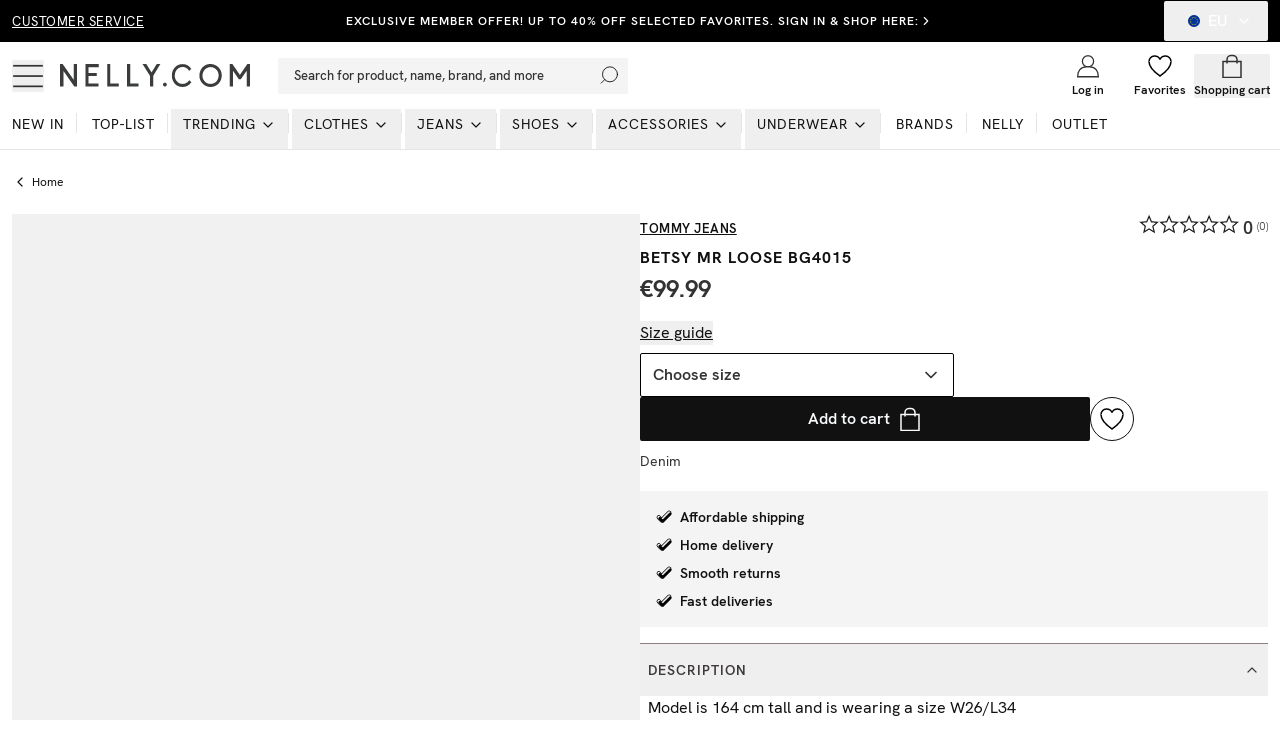

--- FILE ---
content_type: text/html; charset=utf-8
request_url: https://nelly.com/eu/product/tommy-jeans-betsy-mr-loose-bg4015_304503-5261/
body_size: 32718
content:
<!DOCTYPE html><html class="scroll-smooth" lang="en"><head><meta charSet="utf-8"/><meta name="viewport" content="width=device-width, initial-scale=1"/><link rel="stylesheet" href="/_next/static/css/859920e54bc016ee.css" data-precedence="next"/><link rel="preload" as="script" fetchPriority="low" href="/_next/static/chunks/webpack-989519602a862d78.js"/><script src="/_next/static/chunks/52774a7f-0a7c680c6f86c3fe.js" async="" type="efd6ad56af3bba081276ad2a-text/javascript"></script><script src="/_next/static/chunks/fd9d1056-e73de40a8213b6b0.js" async="" type="efd6ad56af3bba081276ad2a-text/javascript"></script><script src="/_next/static/chunks/6733-20ee631316561566.js" async="" type="efd6ad56af3bba081276ad2a-text/javascript"></script><script src="/_next/static/chunks/main-app-d52e91f851a22586.js" async="" type="efd6ad56af3bba081276ad2a-text/javascript"></script><script src="/_next/static/chunks/4032-96760dab3f4bdf47.js" async="" type="efd6ad56af3bba081276ad2a-text/javascript"></script><script src="/_next/static/chunks/231-cf7b2ce555ae4515.js" async="" type="efd6ad56af3bba081276ad2a-text/javascript"></script><script src="/_next/static/chunks/3800-4cc568ffe58f3223.js" async="" type="efd6ad56af3bba081276ad2a-text/javascript"></script><script src="/_next/static/chunks/1346-86b9b8e68c929a46.js" async="" type="efd6ad56af3bba081276ad2a-text/javascript"></script><script src="/_next/static/chunks/7140-5b65feefc21ceb21.js" async="" type="efd6ad56af3bba081276ad2a-text/javascript"></script><script src="/_next/static/chunks/3894-1f9de1763b31acc0.js" async="" type="efd6ad56af3bba081276ad2a-text/javascript"></script><script src="/_next/static/chunks/4380-52c199930b43da97.js" async="" type="efd6ad56af3bba081276ad2a-text/javascript"></script><script src="/_next/static/chunks/5877-c2c50f63431185a8.js" async="" type="efd6ad56af3bba081276ad2a-text/javascript"></script><script src="/_next/static/chunks/4756-b87ccd8f81c6475e.js" async="" type="efd6ad56af3bba081276ad2a-text/javascript"></script><script src="/_next/static/chunks/994-70fb3619ab879088.js" async="" type="efd6ad56af3bba081276ad2a-text/javascript"></script><script src="/_next/static/chunks/9104-ba55b692c138ceed.js" async="" type="efd6ad56af3bba081276ad2a-text/javascript"></script><script src="/_next/static/chunks/8679-6a27fb414f680075.js" async="" type="efd6ad56af3bba081276ad2a-text/javascript"></script><script src="/_next/static/chunks/3220-09303111332a09bf.js" async="" type="efd6ad56af3bba081276ad2a-text/javascript"></script><script src="/_next/static/chunks/5565-c36f72e8954c71f7.js" async="" type="efd6ad56af3bba081276ad2a-text/javascript"></script><script src="/_next/static/chunks/1300-b8f3cc6b05f97104.js" async="" type="efd6ad56af3bba081276ad2a-text/javascript"></script><script src="/_next/static/chunks/9508-36786e9ff80c5cf5.js" async="" type="efd6ad56af3bba081276ad2a-text/javascript"></script><script src="/_next/static/chunks/515-5bcdce825c34d709.js" async="" type="efd6ad56af3bba081276ad2a-text/javascript"></script><script src="/_next/static/chunks/app/%5Blang%5D/layout-2310dbcd1c67bf20.js" async="" type="efd6ad56af3bba081276ad2a-text/javascript"></script><script src="/_next/static/chunks/app/global-error-b549758525032c53.js" async="" type="efd6ad56af3bba081276ad2a-text/javascript"></script><script src="/_next/static/chunks/13b76428-27433a7a9506be45.js" async="" type="efd6ad56af3bba081276ad2a-text/javascript"></script><script src="/_next/static/chunks/4300-4bcdd66037960f2d.js" async="" type="efd6ad56af3bba081276ad2a-text/javascript"></script><script src="/_next/static/chunks/4855-dfe1233f83c21d41.js" async="" type="efd6ad56af3bba081276ad2a-text/javascript"></script><script src="/_next/static/chunks/4959-73d9225939fcd9c7.js" async="" type="efd6ad56af3bba081276ad2a-text/javascript"></script><script src="/_next/static/chunks/2661-cd603b98b678ca85.js" async="" type="efd6ad56af3bba081276ad2a-text/javascript"></script><script src="/_next/static/chunks/552-eead2f36b6fc09a7.js" async="" type="efd6ad56af3bba081276ad2a-text/javascript"></script><script src="/_next/static/chunks/2390-5388cf98897544bd.js" async="" type="efd6ad56af3bba081276ad2a-text/javascript"></script><script src="/_next/static/chunks/app/%5Blang%5D/(products)/product/%5Bslug%5D/page-29d20bce74b897e0.js" async="" type="efd6ad56af3bba081276ad2a-text/javascript"></script><script src="/_next/static/chunks/a4634e51-cc9ddcdf0259df74.js" async="" type="efd6ad56af3bba081276ad2a-text/javascript"></script><script src="/_next/static/chunks/7588-03bbf6e12c7bceb4.js" async="" type="efd6ad56af3bba081276ad2a-text/javascript"></script><script src="/_next/static/chunks/1014-2a9d6f502a7e628e.js" async="" type="efd6ad56af3bba081276ad2a-text/javascript"></script><script src="/_next/static/chunks/9392-81bc0587387a0c2b.js" async="" type="efd6ad56af3bba081276ad2a-text/javascript"></script><script src="/_next/static/chunks/1880-73fa748e782c16e8.js" async="" type="efd6ad56af3bba081276ad2a-text/javascript"></script><script src="/_next/static/chunks/9056-7ba28838d2574e2a.js" async="" type="efd6ad56af3bba081276ad2a-text/javascript"></script><script src="/_next/static/chunks/9263-8b7293197a755533.js" async="" type="efd6ad56af3bba081276ad2a-text/javascript"></script><script src="/_next/static/chunks/app/%5Blang%5D/%5B...slug%5D/page-7983b99eeaa9f36b.js" async="" type="efd6ad56af3bba081276ad2a-text/javascript"></script><link rel="preload" href="/analytics/metric/gtm.js?id=GTM-P2LS" as="script"/><link rel="preload" href="https://modules.ecomid.com/loaders/v1/loader.js" as="script"/><link rel="preload" href="https://cdn-sitegainer.com/5620105/es6/index.bundle.js" as="script"/><link rel="preload" href="https://cert.tryggehandel.net/js/script.js?id=fca6768f-27c7-471e-b614-2bbcd06d5871" as="script"/><link rel="preload" href="https://widgets.qliro.com/?m=jvtLpOytW0Q5MkIVG8Qg&amp;c=SE&amp;l=sv" as="script"/><link rel="preload" href="https://consent.cookiebot.com/uc.js?cbid=6a226be2-5272-4612-8b8e-be313e1ca40e" as="script"/><meta name="p:domain_verify" content="65c86da3ed26a4e04a161d1f1475bc62"/><title>Buy Tommy Jeans BETSY MR LOOSE BG4015 - Denim | Nelly.com</title><meta name="description" content="BETSY MR LOOSE BG4015 - Denim from Tommy Jeans. See more Straight leg jeans at Nelly.com. Fast, affordable shipping and easy returns!"/><meta name="robots" content="index, follow"/><meta name="googlebot" content="index, follow"/><link rel="canonical" href="https://nelly.com/eu/product/tommy-jeans-betsy-mr-loose-bg4015_304503-5261/"/><meta property="og:title" content="Buy Tommy Jeans BETSY MR LOOSE BG4015 - Denim | Nelly.com"/><meta property="og:description" content="BETSY MR LOOSE BG4015 - Denim from Tommy Jeans. See more Straight leg jeans at Nelly.com. Fast, affordable shipping and easy returns!"/><meta property="og:image" content="https://cdn.occtoo-media.com/995cf62a-7759-4681-a516-370aaabfd325/c82a7aef-0caa-54e7-af30-1749ffd70424/304503-5261_01.jpg"/><meta property="og:image:width" content="600"/><meta property="og:image:height" content="764"/><meta property="og:image:alt" content="BETSY MR LOOSE BG4015"/><meta name="twitter:card" content="summary_large_image"/><meta name="twitter:title" content="Buy Tommy Jeans BETSY MR LOOSE BG4015 - Denim | Nelly.com"/><meta name="twitter:description" content="BETSY MR LOOSE BG4015 - Denim from Tommy Jeans. See more Straight leg jeans at Nelly.com. Fast, affordable shipping and easy returns!"/><meta name="twitter:image" content="https://cdn.occtoo-media.com/995cf62a-7759-4681-a516-370aaabfd325/c82a7aef-0caa-54e7-af30-1749ffd70424/304503-5261_01.jpg"/><meta name="twitter:image:width" content="600"/><meta name="twitter:image:height" content="764"/><meta name="twitter:image:alt" content="BETSY MR LOOSE BG4015"/><link rel="icon" href="/favicon.ico" type="image/x-icon" sizes="16x16"/><script src="/_next/static/chunks/polyfills-78c92fac7aa8fdd8.js" noModule="" type="efd6ad56af3bba081276ad2a-text/javascript"></script></head><body class="font-hkgrotesk text-[#333]"><div class="sg-header"><p id="hidden_email" class="hidden"></p><div style="background-color:#000000;color:#ffffff" class="flex h-[42px] w-full text-white bg-black sg-top-header"><div class="max-w-[1400px] m-auto w-full"><div class="px-3"><div class="flex items-center justiy-between w-full relative"><div class="hidden lg:flex w-1/5"><a class="text-subhead uppercase tracking-[0.5px] underline underline-offset-[2.5px] decoration-2" href="https://help.nelly.com/hc/en-us?brand=nelly&amp;sales_channel=eu">Customer service</a></div><div class="flex w-full lg:w-3/5 justify-center items-center"><a class="justify-center ring-offset-background transition-colors focus-visible:outline-none focus-visible:ring-1 focus-visible:ring-ring focus-visible:ring-offset-0 disabled:pointer-events-none disabled:opacity-50 text-primary underline-offset-4 hover:underline h-10 rounded-[2px] min-w-36 uppercase tracking-[1px] bg-transparent whitespace-normal text-xs font-semibold flex items-center p-0 !text-[#ffffff]" href="/eu/campaign/weekend-offer/">EXCLUSIVE MEMBER OFFER! UP TO 40% OFF SELECTED FAVORITES. SIGN IN &amp; SHOP HERE:</a><svg xmlns="http://www.w3.org/2000/svg" width="24" height="24" viewBox="0 0 24 24" fill="none" stroke="currentColor" stroke-width="2" stroke-linecap="round" stroke-linejoin="round" class="lucide lucide-chevron-right w-3.5 h-3.5 shrink-0"><path d="m9 18 6-6-6-6"></path></svg></div><div class="hidden lg:flex w-1/5 justify-end"><button class="inline-flex items-center justify-center whitespace-nowrap rounded-[2px] font-medium ring-offset-background transition-colors focus-visible:outline-none focus-visible:ring-1 focus-visible:ring-ring focus-visible:ring-offset-0 disabled:pointer-events-none disabled:opacity-50 h-10 px-4 py-2 text-base hover:text-white hover:bg-transparent text-white" type="button" id="radix-:Rph9rta:" aria-haspopup="menu" aria-expanded="false" data-state="closed"><svg xmlns="http://www.w3.org/2000/svg" viewBox="0 0 12 12" class="w-3 h-3 mx-2 overflow-hidden rounded-full"><g fill-rule="nonzero" fill="none"><rect x="0" y="0" width="12" height="12" fill="rgb(0%,20%,60%)"></rect><path fill="rgb(100%,80%,0%)" d="M 6 1.90625 L 5.820312 2.5 L 6.117188 2.558594 Z M 6 1.90625 "></path><path fill="rgb(100%,80%,0%)" d="M 6 1.90625 L 6.179688 2.5 L 5.882812 2.558594 Z M 6 1.90625 "></path><path fill="rgb(100%,80%,0%)" d="M 6.5625 2.316406 L 5.945312 2.332031 L 5.980469 2.632812 Z M 6.5625 2.316406 "></path><path fill="rgb(100%,80%,0%)" d="M 6.5625 2.316406 L 6.054688 2.667969 L 5.90625 2.40625 Z M 6.5625 2.316406 "></path><path fill="rgb(100%,80%,0%)" d="M 6.347656 2.980469 L 6.144531 2.394531 L 5.871094 2.523438 Z M 6.347656 2.980469 "></path><path fill="rgb(100%,80%,0%)" d="M 6.347656 2.980469 L 5.855469 2.605469 L 6.0625 2.382812 Z M 6.347656 2.980469 "></path><path fill="rgb(100%,80%,0%)" d="M 5.4375 2.316406 L 6.054688 2.332031 L 6.019531 2.632812 Z M 5.4375 2.316406 "></path><path fill="rgb(100%,80%,0%)" d="M 5.4375 2.316406 L 5.945312 2.667969 L 6.09375 2.40625 Z M 5.4375 2.316406 "></path><path fill="rgb(100%,80%,0%)" d="M 5.652344 2.980469 L 5.855469 2.394531 L 6.128906 2.523438 Z M 5.652344 2.980469 "></path><path fill="rgb(100%,80%,0%)" d="M 5.652344 2.980469 L 6.144531 2.605469 L 5.9375 2.382812 Z M 5.652344 2.980469 "></path><path fill="rgb(100%,80%,0%)" d="M 6 9.019531 L 5.820312 9.613281 L 6.117188 9.671875 Z M 6 9.019531 "></path><path fill="rgb(100%,80%,0%)" d="M 6 9.019531 L 6.179688 9.613281 L 5.882812 9.671875 Z M 6 9.019531 "></path><path fill="rgb(100%,80%,0%)" d="M 6.5625 9.429688 L 5.945312 9.441406 L 5.980469 9.742188 Z M 6.5625 9.429688 "></path><path fill="rgb(100%,80%,0%)" d="M 6.5625 9.429688 L 6.054688 9.78125 L 5.90625 9.515625 Z M 6.5625 9.429688 "></path><path fill="rgb(100%,80%,0%)" d="M 6.347656 10.089844 L 6.144531 9.507812 L 5.871094 9.632812 Z M 6.347656 10.089844 "></path><path fill="rgb(100%,80%,0%)" d="M 6.347656 10.089844 L 5.855469 9.714844 L 6.0625 9.496094 Z M 6.347656 10.089844 "></path><path fill="rgb(100%,80%,0%)" d="M 5.4375 9.429688 L 6.054688 9.441406 L 6.019531 9.742188 Z M 5.4375 9.429688 "></path><path fill="rgb(100%,80%,0%)" d="M 5.4375 9.429688 L 5.945312 9.78125 L 6.09375 9.515625 Z M 5.4375 9.429688 "></path><path fill="rgb(100%,80%,0%)" d="M 5.652344 10.089844 L 5.855469 9.507812 L 6.128906 9.632812 Z M 5.652344 10.089844 "></path><path fill="rgb(100%,80%,0%)" d="M 5.652344 10.089844 L 6.144531 9.714844 L 5.9375 9.496094 Z M 5.652344 10.089844 "></path><path fill="rgb(100%,80%,0%)" d="M 2.445312 5.464844 L 2.265625 6.054688 L 2.5625 6.117188 Z M 2.445312 5.464844 "></path><path fill="rgb(100%,80%,0%)" d="M 2.445312 5.464844 L 2.621094 6.054688 L 2.324219 6.117188 Z M 2.445312 5.464844 "></path><path fill="rgb(100%,80%,0%)" d="M 3.007812 5.875 L 2.390625 5.886719 L 2.425781 6.1875 Z M 3.007812 5.875 "></path><path fill="rgb(100%,80%,0%)" d="M 3.007812 5.875 L 2.5 6.226562 L 2.351562 5.960938 Z M 3.007812 5.875 "></path><path fill="rgb(100%,80%,0%)" d="M 2.792969 6.535156 L 2.589844 5.953125 L 2.3125 6.078125 Z M 2.792969 6.535156 "></path><path fill="rgb(100%,80%,0%)" d="M 2.792969 6.535156 L 2.300781 6.160156 L 2.503906 5.9375 Z M 2.792969 6.535156 "></path><path fill="rgb(100%,80%,0%)" d="M 1.878906 5.875 L 2.5 5.886719 L 2.464844 6.1875 Z M 1.878906 5.875 "></path><path fill="rgb(100%,80%,0%)" d="M 1.878906 5.875 L 2.390625 6.226562 L 2.539062 5.960938 Z M 1.878906 5.875 "></path><path fill="rgb(100%,80%,0%)" d="M 2.097656 6.535156 L 2.300781 5.953125 L 2.574219 6.078125 Z M 2.097656 6.535156 "></path><path fill="rgb(100%,80%,0%)" d="M 2.097656 6.535156 L 2.589844 6.160156 L 2.382812 5.9375 Z M 2.097656 6.535156 "></path><path fill="rgb(100%,80%,0%)" d="M 3.917969 3.484375 L 4.410156 3.109375 L 4.203125 2.886719 Z M 3.917969 3.484375 "></path><path fill="rgb(100%,80%,0%)" d="M 3.917969 3.484375 L 4.121094 2.898438 L 4.398438 3.027344 Z M 3.917969 3.484375 "></path><path fill="rgb(100%,80%,0%)" d="M 3.703125 2.820312 L 4.210938 3.171875 L 4.359375 2.910156 Z M 3.703125 2.820312 "></path><path fill="rgb(100%,80%,0%)" d="M 3.703125 2.820312 L 4.320312 2.835938 L 4.285156 3.136719 Z M 3.703125 2.820312 "></path><path fill="rgb(100%,80%,0%)" d="M 4.265625 2.410156 L 4.089844 3.003906 L 4.382812 3.0625 Z M 4.265625 2.410156 "></path><path fill="rgb(100%,80%,0%)" d="M 4.265625 2.410156 L 4.445312 3.003906 L 4.148438 3.0625 Z M 4.265625 2.410156 "></path><path fill="rgb(100%,80%,0%)" d="M 4.613281 3.484375 L 4.121094 3.109375 L 4.328125 2.886719 Z M 4.613281 3.484375 "></path><path fill="rgb(100%,80%,0%)" d="M 4.613281 3.484375 L 4.410156 2.898438 L 4.136719 3.027344 Z M 4.613281 3.484375 "></path><path fill="rgb(100%,80%,0%)" d="M 4.828125 2.820312 L 4.320312 3.171875 L 4.171875 2.910156 Z M 4.828125 2.820312 "></path><path fill="rgb(100%,80%,0%)" d="M 4.828125 2.820312 L 4.210938 2.835938 L 4.246094 3.136719 Z M 4.828125 2.820312 "></path><path fill="rgb(100%,80%,0%)" d="M 3.296875 4.800781 L 3.089844 4.21875 L 2.816406 4.34375 Z M 3.296875 4.800781 "></path><path fill="rgb(100%,80%,0%)" d="M 3.296875 4.800781 L 2.804688 4.425781 L 3.007812 4.203125 Z M 3.296875 4.800781 "></path><path fill="rgb(100%,80%,0%)" d="M 2.597656 4.800781 L 3.089844 4.425781 L 2.886719 4.203125 Z M 2.597656 4.800781 "></path><path fill="rgb(100%,80%,0%)" d="M 2.597656 4.800781 L 2.804688 4.21875 L 3.078125 4.34375 Z M 2.597656 4.800781 "></path><path fill="rgb(100%,80%,0%)" d="M 2.382812 4.140625 L 2.894531 4.492188 L 3.039062 4.226562 Z M 2.382812 4.140625 "></path><path fill="rgb(100%,80%,0%)" d="M 2.382812 4.140625 L 3.003906 4.152344 L 2.96875 4.453125 Z M 2.382812 4.140625 "></path><path fill="rgb(100%,80%,0%)" d="M 3.511719 4.140625 L 3.003906 4.492188 L 2.855469 4.226562 Z M 3.511719 4.140625 "></path><path fill="rgb(100%,80%,0%)" d="M 3.511719 4.140625 L 2.894531 4.152344 L 2.929688 4.453125 Z M 3.511719 4.140625 "></path><path fill="rgb(100%,80%,0%)" d="M 2.949219 3.730469 L 3.125 4.320312 L 2.828125 4.382812 Z M 2.949219 3.730469 "></path><path fill="rgb(100%,80%,0%)" d="M 2.949219 3.730469 L 2.769531 4.320312 L 3.066406 4.382812 Z M 2.949219 3.730469 "></path><path fill="rgb(100%,80%,0%)" d="M 3.511719 7.703125 L 2.894531 7.71875 L 2.929688 8.015625 Z M 3.511719 7.703125 "></path><path fill="rgb(100%,80%,0%)" d="M 3.511719 7.703125 L 3.003906 8.054688 L 2.855469 7.792969 Z M 3.511719 7.703125 "></path><path fill="rgb(100%,80%,0%)" d="M 3.296875 8.367188 L 3.09375 7.78125 L 2.816406 7.90625 Z M 3.296875 8.367188 "></path><path fill="rgb(100%,80%,0%)" d="M 3.296875 8.367188 L 2.804688 7.992188 L 3.007812 7.769531 Z M 3.296875 8.367188 "></path><path fill="rgb(100%,80%,0%)" d="M 2.601562 8.367188 L 3.09375 7.992188 L 2.886719 7.769531 Z M 2.601562 8.367188 "></path><path fill="rgb(100%,80%,0%)" d="M 2.601562 8.367188 L 2.804688 7.78125 L 3.078125 7.90625 Z M 2.601562 8.367188 "></path><path fill="rgb(100%,80%,0%)" d="M 2.949219 7.292969 L 3.125 7.886719 L 2.828125 7.945312 Z M 2.949219 7.292969 "></path><path fill="rgb(100%,80%,0%)" d="M 2.949219 7.292969 L 2.769531 7.886719 L 3.066406 7.945312 Z M 2.949219 7.292969 "></path><path fill="rgb(100%,80%,0%)" d="M 2.382812 7.703125 L 3.003906 7.71875 L 2.96875 8.015625 Z M 2.382812 7.703125 "></path><path fill="rgb(100%,80%,0%)" d="M 2.382812 7.703125 L 2.894531 8.054688 L 3.042969 7.792969 Z M 2.382812 7.703125 "></path><path fill="rgb(100%,80%,0%)" d="M 4.796875 8.894531 L 4.179688 8.910156 L 4.214844 9.210938 Z M 4.796875 8.894531 "></path><path fill="rgb(100%,80%,0%)" d="M 4.796875 8.894531 L 4.289062 9.246094 L 4.140625 8.984375 Z M 4.796875 8.894531 "></path><path fill="rgb(100%,80%,0%)" d="M 4.582031 9.558594 L 4.378906 8.972656 L 4.105469 9.101562 Z M 4.582031 9.558594 "></path><path fill="rgb(100%,80%,0%)" d="M 4.582031 9.558594 L 4.089844 9.183594 L 4.296875 8.960938 Z M 4.582031 9.558594 "></path><path fill="rgb(100%,80%,0%)" d="M 3.886719 9.558594 L 4.378906 9.183594 L 4.171875 8.960938 Z M 3.886719 9.558594 "></path><path fill="rgb(100%,80%,0%)" d="M 3.886719 9.558594 L 4.089844 8.972656 L 4.363281 9.101562 Z M 3.886719 9.558594 "></path><path fill="rgb(100%,80%,0%)" d="M 4.234375 8.488281 L 4.414062 9.078125 L 4.117188 9.136719 Z M 4.234375 8.488281 "></path><path fill="rgb(100%,80%,0%)" d="M 4.234375 8.488281 L 4.058594 9.078125 L 4.351562 9.136719 Z M 4.234375 8.488281 "></path><path fill="rgb(100%,80%,0%)" d="M 3.671875 8.894531 L 4.289062 8.910156 L 4.253906 9.210938 Z M 3.671875 8.894531 "></path><path fill="rgb(100%,80%,0%)" d="M 3.671875 8.894531 L 4.179688 9.246094 L 4.328125 8.984375 Z M 3.671875 8.894531 "></path><path fill="rgb(100%,80%,0%)" d="M 9.554688 5.464844 L 9.734375 6.054688 L 9.4375 6.117188 Z M 9.554688 5.464844 "></path><path fill="rgb(100%,80%,0%)" d="M 9.554688 5.464844 L 9.378906 6.054688 L 9.675781 6.117188 Z M 9.554688 5.464844 "></path><path fill="rgb(100%,80%,0%)" d="M 8.992188 5.875 L 9.609375 5.886719 L 9.574219 6.1875 Z M 8.992188 5.875 "></path><path fill="rgb(100%,80%,0%)" d="M 8.992188 5.875 L 9.5 6.226562 L 9.648438 5.960938 Z M 8.992188 5.875 "></path><path fill="rgb(100%,80%,0%)" d="M 9.207031 6.535156 L 9.410156 5.953125 L 9.6875 6.078125 Z M 9.207031 6.535156 "></path><path fill="rgb(100%,80%,0%)" d="M 9.207031 6.535156 L 9.699219 6.160156 L 9.496094 5.9375 Z M 9.207031 6.535156 "></path><path fill="rgb(100%,80%,0%)" d="M 10.121094 5.875 L 9.5 5.886719 L 9.535156 6.1875 Z M 10.121094 5.875 "></path><path fill="rgb(100%,80%,0%)" d="M 10.121094 5.875 L 9.609375 6.226562 L 9.460938 5.960938 Z M 10.121094 5.875 "></path><path fill="rgb(100%,80%,0%)" d="M 9.902344 6.535156 L 9.699219 5.953125 L 9.425781 6.078125 Z M 9.902344 6.535156 "></path><path fill="rgb(100%,80%,0%)" d="M 9.902344 6.535156 L 9.410156 6.160156 L 9.617188 5.9375 Z M 9.902344 6.535156 "></path><path fill="rgb(100%,80%,0%)" d="M 8.082031 3.484375 L 7.589844 3.109375 L 7.796875 2.886719 Z M 8.082031 3.484375 "></path><path fill="rgb(100%,80%,0%)" d="M 8.082031 3.484375 L 7.878906 2.898438 L 7.601562 3.027344 Z M 8.082031 3.484375 "></path><path fill="rgb(100%,80%,0%)" d="M 8.296875 2.820312 L 7.789062 3.171875 L 7.640625 2.910156 Z M 8.296875 2.820312 "></path><path fill="rgb(100%,80%,0%)" d="M 8.296875 2.820312 L 7.679688 2.835938 L 7.714844 3.136719 Z M 8.296875 2.820312 "></path><path fill="rgb(100%,80%,0%)" d="M 7.734375 2.410156 L 7.910156 3.003906 L 7.617188 3.0625 Z M 7.734375 2.410156 "></path><path fill="rgb(100%,80%,0%)" d="M 7.734375 2.410156 L 7.554688 3.003906 L 7.851562 3.0625 Z M 7.734375 2.410156 "></path><path fill="rgb(100%,80%,0%)" d="M 7.386719 3.484375 L 7.878906 3.109375 L 7.671875 2.886719 Z M 7.386719 3.484375 "></path><path fill="rgb(100%,80%,0%)" d="M 7.386719 3.484375 L 7.589844 2.898438 L 7.863281 3.027344 Z M 7.386719 3.484375 "></path><path fill="rgb(100%,80%,0%)" d="M 7.171875 2.820312 L 7.679688 3.171875 L 7.828125 2.910156 Z M 7.171875 2.820312 "></path><path fill="rgb(100%,80%,0%)" d="M 7.171875 2.820312 L 7.789062 2.835938 L 7.753906 3.136719 Z M 7.171875 2.820312 "></path><path fill="rgb(100%,80%,0%)" d="M 8.703125 4.800781 L 8.910156 4.21875 L 9.183594 4.34375 Z M 8.703125 4.800781 "></path><path fill="rgb(100%,80%,0%)" d="M 8.703125 4.800781 L 9.195312 4.425781 L 8.992188 4.203125 Z M 8.703125 4.800781 "></path><path fill="rgb(100%,80%,0%)" d="M 9.402344 4.800781 L 8.910156 4.425781 L 9.113281 4.203125 Z M 9.402344 4.800781 "></path><path fill="rgb(100%,80%,0%)" d="M 9.402344 4.800781 L 9.195312 4.21875 L 8.921875 4.34375 Z M 9.402344 4.800781 "></path><path fill="rgb(100%,80%,0%)" d="M 9.617188 4.140625 L 9.105469 4.492188 L 8.960938 4.226562 Z M 9.617188 4.140625 "></path><path fill="rgb(100%,80%,0%)" d="M 9.617188 4.140625 L 8.996094 4.152344 L 9.03125 4.453125 Z M 9.617188 4.140625 "></path><path fill="rgb(100%,80%,0%)" d="M 8.488281 4.140625 L 8.996094 4.492188 L 9.144531 4.226562 Z M 8.488281 4.140625 "></path><path fill="rgb(100%,80%,0%)" d="M 8.488281 4.140625 L 9.105469 4.152344 L 9.070312 4.453125 Z M 8.488281 4.140625 "></path><path fill="rgb(100%,80%,0%)" d="M 9.050781 3.730469 L 8.875 4.320312 L 9.171875 4.382812 Z M 9.050781 3.730469 "></path><path fill="rgb(100%,80%,0%)" d="M 9.050781 3.730469 L 9.230469 4.320312 L 8.933594 4.382812 Z M 9.050781 3.730469 "></path><path fill="rgb(100%,80%,0%)" d="M 8.488281 7.703125 L 9.105469 7.71875 L 9.070312 8.015625 Z M 8.488281 7.703125 "></path><path fill="rgb(100%,80%,0%)" d="M 8.488281 7.703125 L 8.996094 8.054688 L 9.144531 7.792969 Z M 8.488281 7.703125 "></path><path fill="rgb(100%,80%,0%)" d="M 8.703125 8.367188 L 8.90625 7.78125 L 9.183594 7.90625 Z M 8.703125 8.367188 "></path><path fill="rgb(100%,80%,0%)" d="M 8.703125 8.367188 L 9.195312 7.992188 L 8.992188 7.769531 Z M 8.703125 8.367188 "></path><path fill="rgb(100%,80%,0%)" d="M 9.398438 8.367188 L 8.90625 7.992188 L 9.113281 7.769531 Z M 9.398438 8.367188 "></path><path fill="rgb(100%,80%,0%)" d="M 9.398438 8.367188 L 9.195312 7.78125 L 8.921875 7.90625 Z M 9.398438 8.367188 "></path><path fill="rgb(100%,80%,0%)" d="M 9.050781 7.292969 L 8.875 7.886719 L 9.171875 7.945312 Z M 9.050781 7.292969 "></path><path fill="rgb(100%,80%,0%)" d="M 9.050781 7.292969 L 9.230469 7.886719 L 8.933594 7.945312 Z M 9.050781 7.292969 "></path><path fill="rgb(100%,80%,0%)" d="M 9.617188 7.703125 L 8.996094 7.71875 L 9.03125 8.015625 Z M 9.617188 7.703125 "></path><path fill="rgb(100%,80%,0%)" d="M 9.617188 7.703125 L 9.105469 8.054688 L 8.957031 7.792969 Z M 9.617188 7.703125 "></path><path fill="rgb(100%,80%,0%)" d="M 7.203125 8.894531 L 7.820312 8.910156 L 7.785156 9.210938 Z M 7.203125 8.894531 "></path><path fill="rgb(100%,80%,0%)" d="M 7.203125 8.894531 L 7.710938 9.246094 L 7.859375 8.984375 Z M 7.203125 8.894531 "></path><path fill="rgb(100%,80%,0%)" d="M 7.417969 9.558594 L 7.621094 8.972656 L 7.894531 9.101562 Z M 7.417969 9.558594 "></path><path fill="rgb(100%,80%,0%)" d="M 7.417969 9.558594 L 7.910156 9.183594 L 7.703125 8.960938 Z M 7.417969 9.558594 "></path><path fill="rgb(100%,80%,0%)" d="M 8.113281 9.558594 L 7.621094 9.183594 L 7.828125 8.960938 Z M 8.113281 9.558594 "></path><path fill="rgb(100%,80%,0%)" d="M 8.113281 9.558594 L 7.910156 8.972656 L 7.636719 9.101562 Z M 8.113281 9.558594 "></path><path fill="rgb(100%,80%,0%)" d="M 7.765625 8.488281 L 7.585938 9.078125 L 7.882812 9.136719 Z M 7.765625 8.488281 "></path><path fill="rgb(100%,80%,0%)" d="M 7.765625 8.488281 L 7.941406 9.078125 L 7.648438 9.136719 Z M 7.765625 8.488281 "></path><path fill="rgb(100%,80%,0%)" d="M 8.328125 8.894531 L 7.710938 8.910156 L 7.746094 9.210938 Z M 8.328125 8.894531 "></path><path fill="rgb(100%,80%,0%)" d="M 8.328125 8.894531 L 7.820312 9.246094 L 7.671875 8.984375 Z M 8.328125 8.894531 "></path></g></svg>EU<!-- --> <svg xmlns="http://www.w3.org/2000/svg" width="24" height="24" viewBox="0 0 24 24" fill="none" stroke="currentColor" stroke-width="2" stroke-linecap="round" stroke-linejoin="round" class="lucide lucide-chevron-down ml-2 w-4 h-4"><path d="m6 9 6 6 6-6"></path></svg></button></div></div></div></div></div><div id="header-wrapper" class="h-[92px] lg:h-[108px] relative"><div id="header" class="h-[92px] lg:h-[108px] border-b border-middleGrey relative w-full bg-white top-0 left-0 z-40 transition-all"><div class="h-[calc(44px-1px)] lg:h-[calc(68px-1px)] flex items-center relative bg-white z-10"><div class=" max-w-[1400px] m-auto flex w-full"><div class="px-3 flex lg:py-2.5  items-center justify-between w-full"><div class="flex items-center"><button class="inline-flex items-center justify-center whitespace-nowrap rounded-[2px] text-sm font-medium ring-offset-background transition-colors focus-visible:outline-none focus-visible:ring-1 focus-visible:ring-ring focus-visible:ring-offset-0 disabled:pointer-events-none disabled:opacity-50 hover:text-accent-foreground w-auto h-auto p-0 hover:bg-transparent" aria-label="Open mobile menu"><svg xmlns="http://www.w3.org/2000/svg" viewBox="0 0 28 28" class=" w-7 h-7 lg:w-8 lg:h-8"><g transform="translate(1 5)" stroke="currentColor" stroke-width="1.5" fill="none"><line y1=".05" x2="26" y2=".05"></line><line y1="9.05" x2="26" y2="9.05"></line><line y1="18.05" x2="26" y2="18.05"></line></g></svg></button><a class="ml-4 w-[140px] lg:w-[190px] flex justify-start items-center " aria-label="Go home" href="/eu/"><img alt="Nelly Logo" loading="lazy" width="190" height="28" decoding="async" data-nimg="1" style="color:transparent" srcSet="/_next/image/?url=%2F_next%2Fstatic%2Fmedia%2Fnellylogo.8daac694.svg&amp;w=256&amp;q=75 1x, /_next/image/?url=%2F_next%2Fstatic%2Fmedia%2Fnellylogo.8daac694.svg&amp;w=384&amp;q=75 2x" src="/_next/image/?url=%2F_next%2Fstatic%2Fmedia%2Fnellylogo.8daac694.svg&amp;w=384&amp;q=75"/></a><div class="relative ml-7 hidden lg:block"><button class="inline-flex items-center whitespace-nowrap text-sm font-medium ring-offset-background transition-colors focus-visible:outline-none focus-visible:ring-1 focus-visible:ring-ring focus-visible:ring-offset-0 disabled:pointer-events-none disabled:opacity-50 px-4 py-2 w-screen max-w-[350px] justify-start rounded-none bg-lightGreyAlt h-9 text-subhead border-none relative hover:bg-lightGreyAlt cursor-text sg-search-button-desktop" type="button" aria-haspopup="dialog" aria-expanded="false" aria-controls="radix-:Rdbh9rta:" data-state="closed">Search for product, name, brand, and more<svg viewBox="0 0 24 24" class="absolute  w-5 h-5 stroke-black right-2 top-0 bottom-0 m-auto"><g transform="translate(-2)" fill="none" fill-rule="evenodd" stroke-linecap="square"><g transform="translate(3 1)"><circle cx="11" cy="9" r="9"></circle><path d="M.5 19.5l4.14-4.14"></path></g></g></svg></button></div><div class="hidden xl:flex ml-6 items-center"></div></div><div class="flex justify-end items-center lg:min-w-[216px] lg:w-1/5 max-w-max"><div class="w-1/3 mx-2 lg:hidden opacity-0 transition-opacity invisible" id="search-icon"><button class="justify-center whitespace-nowrap rounded-[2px] text-sm font-medium ring-offset-background transition-colors focus-visible:outline-none focus-visible:ring-1 focus-visible:ring-ring focus-visible:ring-offset-0 disabled:pointer-events-none disabled:opacity-50 hover:text-accent-foreground h-10 flex flex-col items-center justiify-center w-full p-0 mx-2 hover:bg-transparent sg-search-button-mobile" type="button" aria-haspopup="dialog" aria-expanded="false" aria-controls="radix-:R6bh9rta:" data-state="closed"><svg viewBox="0 0 24 24" class="stroke-black w-6 h-6"><g transform="translate(-2)" fill="none" fill-rule="evenodd" stroke-linecap="square"><g transform="translate(3 1)"><circle cx="11" cy="9" r="9"></circle><path d="M.5 19.5l4.14-4.14"></path></g></g></svg></button></div><a class="flex flex-col items-center justiify-center w-1/3 mx-2 lg:mx-0 overflow-hidden" aria-label="Login" href="/eu/login/?redirectTo=/eu/product/tommy-jeans-betsy-mr-loose-bg4015_304503-5261"><svg viewBox="0 0 28 28" xmlns="http://www.w3.org/2000/svg" class="w-6 h-6 fill-white overflow-visible"><g fill-rule="evenodd"><g transform="translate(2 2)" stroke="currentColor" stroke-linecap="square" stroke-width="1.5"><circle cx="12" cy="6.545" r="6.545"></circle><path d="M0 24c0-6.03 3.185-10.91 9.818-10.91h4.364C20.815 13.09 24 17.97 24 24m-24 .545h24"></path></g></g></svg><span class="mt-1 text-xs font-semibold text-darkGrey hidden lg:block">Log in</span></a><a class="flex flex-col items-center justiify-center w-1/3 mx-2 lg:mx-0 relative lg:overflow-hidden" aria-label="Wishlist" href="/eu/my-pages/favorites/"><div class="relative"><svg viewBox="0 0 24 24" fill="none" xmlns="http://www.w3.org/2000/svg" class="fill-white stroke-black w-6 h-6 [&amp;&gt;*]:fill-white [&amp;&gt;*]:stroke-black" stroke-width="1.5"><path stroke="" stroke-linejoin="bevel" d="M23 7.556C23 4.487 20.538 2 17.5 2c-2.332 0-4.7 1.467-5.5 3.535C11.2 3.467 8.832 2 6.5 2 3.462 2 1 4.487 1 7.556"></path><path stroke="" d="M1 7.556C1 12.97 6.938 18.458 12 22c5.062-3.542 11-9.029 11-14.444"></path></svg></div><span class="mt-1 text-xs font-semibold text-darkGrey hidden lg:block line-clamp-1 ">Favorites</span></a><div class="w-1/3 flex flex-col items-center justiify-center ml-2 mr-1 lg:mx-0 "><!--$--><button type="button" aria-haspopup="dialog" aria-expanded="false" aria-controls="radix-:R1ibh9rta:" data-state="closed"></button><button class="inline-flex items-center justify-center whitespace-nowrap rounded-[2px] text-sm font-medium ring-offset-background transition-colors focus-visible:outline-none focus-visible:ring-1 focus-visible:ring-ring focus-visible:ring-offset-0 disabled:pointer-events-none disabled:opacity-50 hover:bg-purple-light hover:text-accent-foreground w-auto h-auto p-0 sg-cart-button" aria-label="Open cart" type="button" aria-haspopup="dialog" aria-expanded="false" aria-controls="radix-:R2ibh9rta:" data-state="closed"><div class="relative flex flex-col items-center justiify-center lg:overflow-hidden"><svg viewBox="0 0 24 24" fill="none" xmlns="http://www.w3.org/2000/svg" stroke-width="1.5px" class=" h-6 w-6"><path stroke="currentColor" d="M3 7.538h18v16H3z"></path><path stroke="currentColor" d="M7 9.538v-4a4 4 0 014-4h2a4 4 0 014 4v4"></path></svg><span class="mt-1 text-xs font-semibold text-darkGrey hidden lg:block line-clamp-1 ">Shopping cart</span></div></button><!--/$--></div></div></div></div></div><div id="navbar" class="absolute left-0 w-full bottom-0 z-0 transition-opacity h-12 lg:h-auto"><div class="lg:hidden px-3"><button class="whitespace-nowrap rounded-[2px] text-sm font-medium ring-offset-background transition-colors focus-visible:outline-none focus-visible:ring-1 focus-visible:ring-ring focus-visible:ring-offset-0 disabled:pointer-events-none disabled:opacity-50 hover:bg-purple-light hover:text-accent-foreground py-2 bg-lightGreyAlt h-9 text-subhead px-4 flex items-center justify-start relative w-full sg-search-input-mobile" type="button" aria-haspopup="dialog" aria-expanded="false" aria-controls="radix-:R1jh9rta:" data-state="closed"><span>Search for product, name, brand, and more</span><svg viewBox="0 0 24 24" class="absolute  w-6 h-6 stroke-black right-2 top-0 bottom-0 m-auto"><g transform="translate(-2)" fill="none" fill-rule="evenodd" stroke-linecap="square"><g transform="translate(3 1)"><circle cx="11" cy="9" r="9"></circle><path d="M.5 19.5l4.14-4.14"></path></g></g></svg></button></div><div class="hidden lg:block"><div><nav aria-label="Main" data-orientation="horizontal" dir="ltr" class="relative z-10 flex max-w-full w-full flex-1 items-center justify-center"><div style="position:relative"><ul data-orientation="horizontal" class="flex flex-1 list-none items-center justify-start w-screen space-x-1 max-w-[1400px] m-auto" dir="ltr"><li class="relative after:content-[&#x27;&#x27;] after:absolute after:right-0 after:top-1 after:h-5 after:w-[0.5px] after:bg-middleGrey last:after:hidden"><a class="group inline-flex h-10 w-max items-center justify-center !text-darkGrey uppercase px-3 pt-1 pb-3.5 text-xs xl:text-sm tracking-[1px] transition-all text-stroke hover:text-stroke-black focus:text-stroke-black focus:outline-none disabled:pointer-events-none disabled:opacity-50 data-[active]:text-stroke-black data-[state=open]:text-stroke-black" href="/eu/new-in/" data-radix-collection-item=""><div class="relative ">New in<span class="absolute bg-neonGreen opacity-0 transition-opacity z-[-1] h-[5px] w-full left-0 bottom-0.5 group-hover:opacity-100 group-data-[state=open]:opacity-100"></span></div></a></li><li class="relative after:content-[&#x27;&#x27;] after:absolute after:right-0 after:top-1 after:h-5 after:w-[0.5px] after:bg-middleGrey last:after:hidden"><a class="group inline-flex h-10 w-max items-center justify-center !text-darkGrey uppercase px-3 pt-1 pb-3.5 text-xs xl:text-sm tracking-[1px] transition-all text-stroke hover:text-stroke-black focus:text-stroke-black focus:outline-none disabled:pointer-events-none disabled:opacity-50 data-[active]:text-stroke-black data-[state=open]:text-stroke-black" href="/eu/top-list/" data-radix-collection-item=""><div class="relative ">Top-list<span class="absolute bg-neonGreen opacity-0 transition-opacity z-[-1] h-[5px] w-full left-0 bottom-0.5 group-hover:opacity-100 group-data-[state=open]:opacity-100"></span></div></a></li><li class="relative after:content-[&#x27;&#x27;] after:absolute after:right-0 after:top-1 after:h-5 after:w-[0.5px] after:bg-middleGrey last:after:hidden"><ul><li><button id="radix-:R2jh9rta:-trigger-radix-:Reejh9rta:" data-state="closed" aria-expanded="false" aria-controls="radix-:R2jh9rta:-content-radix-:Reejh9rta:" class="group inline-flex h-10 w-max items-center justify-center !text-darkGrey uppercase px-3 pt-1 pb-3.5 text-xs xl:text-sm tracking-[1px] transition-all text-stroke hover:text-stroke-black focus:text-stroke-black focus:outline-none disabled:pointer-events-none disabled:opacity-50 data-[active]:text-stroke-black data-[state=open]:text-stroke-black group relative" data-radix-collection-item=""><div class="relative">Trending</div><svg xmlns="http://www.w3.org/2000/svg" width="24" height="24" viewBox="0 0 24 24" fill="none" stroke="currentColor" stroke-width="2" stroke-linecap="round" stroke-linejoin="round" class="lucide lucide-chevron-down relative top-[1px] ml-1 h-4 w-4 transition duration-200 group-data-[state=open]:rotate-[-90deg]" aria-hidden="true"><path d="m6 9 6 6 6-6"></path></svg></button></li></ul></li><li class="relative after:content-[&#x27;&#x27;] after:absolute after:right-0 after:top-1 after:h-5 after:w-[0.5px] after:bg-middleGrey last:after:hidden"><ul><li><a href="/eu/clothes/"><button id="radix-:R2jh9rta:-trigger-radix-:Riejh9rta:" data-state="closed" aria-expanded="false" aria-controls="radix-:R2jh9rta:-content-radix-:Riejh9rta:" class="group inline-flex h-10 w-max items-center justify-center !text-darkGrey uppercase px-3 pt-1 pb-3.5 text-xs xl:text-sm tracking-[1px] transition-all text-stroke hover:text-stroke-black focus:text-stroke-black focus:outline-none disabled:pointer-events-none disabled:opacity-50 data-[active]:text-stroke-black data-[state=open]:text-stroke-black group relative" data-radix-collection-item=""><div class="relative">Clothes<span class="absolute bg-neonGreen opacity-0 transition-opacity z-[-1] h-[5px] w-full left-0 bottom-0.5 group-hover:opacity-100 group-data-[state=open]:opacity-100"></span></div><svg xmlns="http://www.w3.org/2000/svg" width="24" height="24" viewBox="0 0 24 24" fill="none" stroke="currentColor" stroke-width="2" stroke-linecap="round" stroke-linejoin="round" class="lucide lucide-chevron-down relative top-[1px] ml-1 h-4 w-4 transition duration-200 group-data-[state=open]:rotate-[-90deg]" aria-hidden="true"><path d="m6 9 6 6 6-6"></path></svg></button></a></li></ul></li><li class="relative after:content-[&#x27;&#x27;] after:absolute after:right-0 after:top-1 after:h-5 after:w-[0.5px] after:bg-middleGrey last:after:hidden"><ul><li><a href="/eu/jeans/"><button id="radix-:R2jh9rta:-trigger-radix-:Rmejh9rta:" data-state="closed" aria-expanded="false" aria-controls="radix-:R2jh9rta:-content-radix-:Rmejh9rta:" class="group inline-flex h-10 w-max items-center justify-center !text-darkGrey uppercase px-3 pt-1 pb-3.5 text-xs xl:text-sm tracking-[1px] transition-all text-stroke hover:text-stroke-black focus:text-stroke-black focus:outline-none disabled:pointer-events-none disabled:opacity-50 data-[active]:text-stroke-black data-[state=open]:text-stroke-black group relative" data-radix-collection-item=""><div class="relative">Jeans<span class="absolute bg-neonGreen opacity-0 transition-opacity z-[-1] h-[5px] w-full left-0 bottom-0.5 group-hover:opacity-100 group-data-[state=open]:opacity-100"></span></div><svg xmlns="http://www.w3.org/2000/svg" width="24" height="24" viewBox="0 0 24 24" fill="none" stroke="currentColor" stroke-width="2" stroke-linecap="round" stroke-linejoin="round" class="lucide lucide-chevron-down relative top-[1px] ml-1 h-4 w-4 transition duration-200 group-data-[state=open]:rotate-[-90deg]" aria-hidden="true"><path d="m6 9 6 6 6-6"></path></svg></button></a></li></ul></li><li class="relative after:content-[&#x27;&#x27;] after:absolute after:right-0 after:top-1 after:h-5 after:w-[0.5px] after:bg-middleGrey last:after:hidden"><ul><li><a href="/eu/shoes/"><button id="radix-:R2jh9rta:-trigger-radix-:Rqejh9rta:" data-state="closed" aria-expanded="false" aria-controls="radix-:R2jh9rta:-content-radix-:Rqejh9rta:" class="group inline-flex h-10 w-max items-center justify-center !text-darkGrey uppercase px-3 pt-1 pb-3.5 text-xs xl:text-sm tracking-[1px] transition-all text-stroke hover:text-stroke-black focus:text-stroke-black focus:outline-none disabled:pointer-events-none disabled:opacity-50 data-[active]:text-stroke-black data-[state=open]:text-stroke-black group relative" data-radix-collection-item=""><div class="relative">Shoes<span class="absolute bg-neonGreen opacity-0 transition-opacity z-[-1] h-[5px] w-full left-0 bottom-0.5 group-hover:opacity-100 group-data-[state=open]:opacity-100"></span></div><svg xmlns="http://www.w3.org/2000/svg" width="24" height="24" viewBox="0 0 24 24" fill="none" stroke="currentColor" stroke-width="2" stroke-linecap="round" stroke-linejoin="round" class="lucide lucide-chevron-down relative top-[1px] ml-1 h-4 w-4 transition duration-200 group-data-[state=open]:rotate-[-90deg]" aria-hidden="true"><path d="m6 9 6 6 6-6"></path></svg></button></a></li></ul></li><li class="relative after:content-[&#x27;&#x27;] after:absolute after:right-0 after:top-1 after:h-5 after:w-[0.5px] after:bg-middleGrey last:after:hidden"><ul><li><a href="/eu/accessories/"><button id="radix-:R2jh9rta:-trigger-radix-:Ruejh9rta:" data-state="closed" aria-expanded="false" aria-controls="radix-:R2jh9rta:-content-radix-:Ruejh9rta:" class="group inline-flex h-10 w-max items-center justify-center !text-darkGrey uppercase px-3 pt-1 pb-3.5 text-xs xl:text-sm tracking-[1px] transition-all text-stroke hover:text-stroke-black focus:text-stroke-black focus:outline-none disabled:pointer-events-none disabled:opacity-50 data-[active]:text-stroke-black data-[state=open]:text-stroke-black group relative" data-radix-collection-item=""><div class="relative">Accessories<span class="absolute bg-neonGreen opacity-0 transition-opacity z-[-1] h-[5px] w-full left-0 bottom-0.5 group-hover:opacity-100 group-data-[state=open]:opacity-100"></span></div><svg xmlns="http://www.w3.org/2000/svg" width="24" height="24" viewBox="0 0 24 24" fill="none" stroke="currentColor" stroke-width="2" stroke-linecap="round" stroke-linejoin="round" class="lucide lucide-chevron-down relative top-[1px] ml-1 h-4 w-4 transition duration-200 group-data-[state=open]:rotate-[-90deg]" aria-hidden="true"><path d="m6 9 6 6 6-6"></path></svg></button></a></li></ul></li><li class="relative after:content-[&#x27;&#x27;] after:absolute after:right-0 after:top-1 after:h-5 after:w-[0.5px] after:bg-middleGrey last:after:hidden"><ul><li><a href="/eu/underwear/"><button id="radix-:R2jh9rta:-trigger-radix-:R12ejh9rta:" data-state="closed" aria-expanded="false" aria-controls="radix-:R2jh9rta:-content-radix-:R12ejh9rta:" class="group inline-flex h-10 w-max items-center justify-center !text-darkGrey uppercase px-3 pt-1 pb-3.5 text-xs xl:text-sm tracking-[1px] transition-all text-stroke hover:text-stroke-black focus:text-stroke-black focus:outline-none disabled:pointer-events-none disabled:opacity-50 data-[active]:text-stroke-black data-[state=open]:text-stroke-black group relative" data-radix-collection-item=""><div class="relative">Underwear<span class="absolute bg-neonGreen opacity-0 transition-opacity z-[-1] h-[5px] w-full left-0 bottom-0.5 group-hover:opacity-100 group-data-[state=open]:opacity-100"></span></div><svg xmlns="http://www.w3.org/2000/svg" width="24" height="24" viewBox="0 0 24 24" fill="none" stroke="currentColor" stroke-width="2" stroke-linecap="round" stroke-linejoin="round" class="lucide lucide-chevron-down relative top-[1px] ml-1 h-4 w-4 transition duration-200 group-data-[state=open]:rotate-[-90deg]" aria-hidden="true"><path d="m6 9 6 6 6-6"></path></svg></button></a></li></ul></li><li class="relative after:content-[&#x27;&#x27;] after:absolute after:right-0 after:top-1 after:h-5 after:w-[0.5px] after:bg-middleGrey last:after:hidden"><a class="group inline-flex h-10 w-max items-center justify-center !text-darkGrey uppercase px-3 pt-1 pb-3.5 text-xs xl:text-sm tracking-[1px] transition-all text-stroke hover:text-stroke-black focus:text-stroke-black focus:outline-none disabled:pointer-events-none disabled:opacity-50 data-[active]:text-stroke-black data-[state=open]:text-stroke-black " href="/eu/brands/"><div class="relative ">Brands<span class="absolute bg-neonGreen opacity-0 transition-opacity z-[-1] h-[5px] w-full left-0 bottom-0.5 group-hover:opacity-100 group-data-[state=open]:opacity-100"></span></div></a></li><li class="relative after:content-[&#x27;&#x27;] after:absolute after:right-0 after:top-1 after:h-5 after:w-[0.5px] after:bg-middleGrey last:after:hidden"><a class="group inline-flex h-10 w-max items-center justify-center !text-darkGrey uppercase px-3 pt-1 pb-3.5 text-xs xl:text-sm tracking-[1px] transition-all text-stroke hover:text-stroke-black focus:text-stroke-black focus:outline-none disabled:pointer-events-none disabled:opacity-50 data-[active]:text-stroke-black data-[state=open]:text-stroke-black " href="/eu/nelly/"><div class="relative ">NELLY<span class="absolute bg-neonGreen opacity-0 transition-opacity z-[-1] h-[5px] w-full left-0 bottom-0.5 group-hover:opacity-100 group-data-[state=open]:opacity-100"></span></div></a></li><li class="relative after:content-[&#x27;&#x27;] after:absolute after:right-0 after:top-1 after:h-5 after:w-[0.5px] after:bg-middleGrey last:after:hidden"><a class="group inline-flex h-10 w-max items-center justify-center !text-darkGrey uppercase px-3 pt-1 pb-3.5 text-xs xl:text-sm tracking-[1px] transition-all text-stroke hover:text-stroke-black focus:text-stroke-black focus:outline-none disabled:pointer-events-none disabled:opacity-50 data-[active]:text-stroke-black data-[state=open]:text-stroke-black" href="/eu/outlet/" data-radix-collection-item=""><div class="relative ">Outlet<span class="absolute bg-neonGreen opacity-0 transition-opacity z-[-1] h-[5px] w-full left-0 bottom-0.5 group-hover:opacity-100 group-data-[state=open]:opacity-100"></span></div></a></li></ul></div><div class="absolute left-0 top-full flex justify-center"></div></nav></div></div></div></div></div></div><main><div><script type="application/ld+json">{"@context":"https://schema.org","@type":"Product","sku":"304503-5261","name":"BETSY MR LOOSE BG4015","brand":"Tommy Jeans","description":"<ul><li>Jeans by Tommy Jeans</li><li>Mid rise</li><li>Looser fit</li><li>Five-pocket design</li></ul>","image":"https://cdn.occtoo-media.com/995cf62a-7759-4681-a516-370aaabfd325/c82a7aef-0caa-54e7-af30-1749ffd70424/304503-5261_01.jpg","category":"Straight leg jeans","color":"Denim","offers":[{"@type":"Offer","availability":"https://schema.org/OutOfStock","price":99.99,"priceCurrency":"EUR","sku":"304503-5261-300","url":"/eu/product/tommy-jeans-betsy-mr-loose-bg4015_304503-5261/"},{"@type":"Offer","availability":"https://schema.org/OutOfStock","price":99.99,"priceCurrency":"EUR","sku":"304503-5261-320","url":"/eu/product/tommy-jeans-betsy-mr-loose-bg4015_304503-5261/"},{"@type":"Offer","availability":"https://schema.org/OutOfStock","price":99.99,"priceCurrency":"EUR","sku":"304503-5261-301","url":"/eu/product/tommy-jeans-betsy-mr-loose-bg4015_304503-5261/"},{"@type":"Offer","availability":"https://schema.org/OutOfStock","price":99.99,"priceCurrency":"EUR","sku":"304503-5261-321","url":"/eu/product/tommy-jeans-betsy-mr-loose-bg4015_304503-5261/"},{"@type":"Offer","availability":"https://schema.org/OutOfStock","price":99.99,"priceCurrency":"EUR","sku":"304503-5261-302","url":"/eu/product/tommy-jeans-betsy-mr-loose-bg4015_304503-5261/"},{"@type":"Offer","availability":"https://schema.org/OutOfStock","price":99.99,"priceCurrency":"EUR","sku":"304503-5261-322","url":"/eu/product/tommy-jeans-betsy-mr-loose-bg4015_304503-5261/"},{"@type":"Offer","availability":"https://schema.org/OutOfStock","price":99.99,"priceCurrency":"EUR","sku":"304503-5261-303","url":"/eu/product/tommy-jeans-betsy-mr-loose-bg4015_304503-5261/"},{"@type":"Offer","availability":"https://schema.org/OutOfStock","price":99.99,"priceCurrency":"EUR","sku":"304503-5261-323","url":"/eu/product/tommy-jeans-betsy-mr-loose-bg4015_304503-5261/"},{"@type":"Offer","availability":"https://schema.org/OutOfStock","price":99.99,"priceCurrency":"EUR","sku":"304503-5261-304","url":"/eu/product/tommy-jeans-betsy-mr-loose-bg4015_304503-5261/"},{"@type":"Offer","availability":"https://schema.org/OutOfStock","price":99.99,"priceCurrency":"EUR","sku":"304503-5261-324","url":"/eu/product/tommy-jeans-betsy-mr-loose-bg4015_304503-5261/"},{"@type":"Offer","availability":"https://schema.org/OutOfStock","price":99.99,"priceCurrency":"EUR","sku":"304503-5261-305","url":"/eu/product/tommy-jeans-betsy-mr-loose-bg4015_304503-5261/"},{"@type":"Offer","availability":"https://schema.org/OutOfStock","price":99.99,"priceCurrency":"EUR","sku":"304503-5261-325","url":"/eu/product/tommy-jeans-betsy-mr-loose-bg4015_304503-5261/"},{"@type":"Offer","availability":"https://schema.org/OutOfStock","price":99.99,"priceCurrency":"EUR","sku":"304503-5261-306","url":"/eu/product/tommy-jeans-betsy-mr-loose-bg4015_304503-5261/"},{"@type":"Offer","availability":"https://schema.org/OutOfStock","price":99.99,"priceCurrency":"EUR","sku":"304503-5261-326","url":"/eu/product/tommy-jeans-betsy-mr-loose-bg4015_304503-5261/"},{"@type":"Offer","availability":"https://schema.org/OutOfStock","price":99.99,"priceCurrency":"EUR","sku":"304503-5261-307","url":"/eu/product/tommy-jeans-betsy-mr-loose-bg4015_304503-5261/"},{"@type":"Offer","availability":"https://schema.org/OutOfStock","price":99.99,"priceCurrency":"EUR","sku":"304503-5261-327","url":"/eu/product/tommy-jeans-betsy-mr-loose-bg4015_304503-5261/"}]}</script><div class="max-w-[1400px] m-auto mb-4 lg:mb-10"><div class="pl-3"><div class="flex items-center md:pt-4 md:pb-2 text-darkGrey"><a class="py-2 px-0 text-xs flex items-center first:pl-0" href="/eu/"><svg xmlns="http://www.w3.org/2000/svg" width="24" height="24" viewBox="0 0 24 24" fill="none" stroke="currentColor" stroke-width="2" stroke-linecap="round" stroke-linejoin="round" class="lucide lucide-chevron-left inline-block h-4 w-4 mr-1"><path d="m15 18-6-6 6-6"></path></svg><span class="mr-1">Home</span></a></div></div><div class="flex justify-between flex-col md:flex-row md:px-3 md:mt-2 md:gap-8"><div class="w-full md:w-1/2 "><div class="sticky top-[88px]"><div class="relative"><div class="relative sg-pdp-image-container-mobile"><div class="relative w-full overflow-hidden" role="region" aria-roledescription="carousel"><div class="lg:overflow-hidden"><div class="flex -ml-2"><div role="group" aria-roledescription="slide" class="min-w-0 shrink-0 grow-0 basis-[90%] md:basis-full pl-2 image"><div style="position:relative;width:100%;padding-bottom:133%" data-radix-aspect-ratio-wrapper=""><div type="button" aria-haspopup="dialog" aria-expanded="false" aria-controls="radix-:R2mefnnni9rta:" data-state="closed" class="sg-pdp-show-more-images-btn" aria-label="Open gallery modal" style="position:absolute;top:0;right:0;bottom:0;left:0"><div class="animate-pulse bg-middleGrey absolute rounded-none top-0 left-0 w-full h-full"></div></div></div></div><div role="group" aria-roledescription="slide" class="min-w-0 shrink-0 grow-0 basis-[90%] md:basis-full pl-2 image"><div style="position:relative;width:100%;padding-bottom:133%" data-radix-aspect-ratio-wrapper=""><div type="button" aria-haspopup="dialog" aria-expanded="false" aria-controls="radix-:R2mefnnni9rta:" data-state="closed" class="sg-pdp-show-more-images-btn" aria-label="Open gallery modal" style="position:absolute;top:0;right:0;bottom:0;left:0"><div class="animate-pulse bg-middleGrey absolute rounded-none top-0 left-0 w-full h-full"></div></div></div></div><div role="group" aria-roledescription="slide" class="min-w-0 shrink-0 grow-0 basis-[90%] md:basis-full pl-2 image"><div style="position:relative;width:100%;padding-bottom:133%" data-radix-aspect-ratio-wrapper=""><div type="button" aria-haspopup="dialog" aria-expanded="false" aria-controls="radix-:R2mefnnni9rta:" data-state="closed" class="sg-pdp-show-more-images-btn" aria-label="Open gallery modal" style="position:absolute;top:0;right:0;bottom:0;left:0"><div class="animate-pulse bg-middleGrey absolute rounded-none top-0 left-0 w-full h-full"></div></div></div></div><div role="group" aria-roledescription="slide" class="min-w-0 shrink-0 grow-0 basis-[90%] md:basis-full pl-2"><div style="position:relative;width:100%;padding-bottom:133%" data-radix-aspect-ratio-wrapper=""><div style="position:absolute;top:0;right:0;bottom:0;left:0"><div class="animate-pulse bg-middleGrey absolute rounded-none top-0 left-0 w-full h-full"></div><video src="https://cdn.occtoo-media.com/995cf62a-7759-4681-a516-370aaabfd325/ab18e2ff-9b69-598a-8b5d-519a921625c8/304503-5261_video50_medium.mp4" playsInline="" width="100%" height="100%" muted="" loop="" class="object-cover absolute top-0 left-0 w-full h-full" autoPlay="" controlsList="nofullscreen"></video></div></div></div></div></div><div class="absolute bottom-4 left-4">0<!-- --> / <!-- -->0</div></div><div class="bottom-4 right-4  absolute z-30 "><button class="inline-flex items-center justify-center whitespace-nowrap ring-offset-background transition-colors focus-visible:outline-none focus-visible:ring-1 focus-visible:ring-ring focus-visible:ring-offset-0 disabled:pointer-events-none disabled:opacity-50 border border-black hover:text-accent-foreground py-2 group h-11 shrink-0 bg-white font-semibold px-2 text-sm rounded-full hover:bg-white"><svg viewBox="-1 0 24 24" class="h-6 w-6 mr-1 fill-none stroke-[#8B7F89] group-hover:!stroke-purple group-hover:!fill-purple"><path d="M4 3l16 9-16 9z" stroke="inherit" stroke-width="1.35" fill="inherit" fill-rule="evenodd" stroke-linecap="square"></path></svg>See video</button></div></div><div class="absolute bottom-8 lg:bottom-0 left-4 lg:left-[calc(20%+6px)]"></div></div><div class="absolute flex flex-col items-end bottom-4 right-4 gap-3 bottom-[72px]"><div class="lg:hidden "><button type="button" aria-pressed="false" data-state="off" class="inline-flex items-center justify-center text-sm font-medium ring-offset-background transition-colors hover:bg-muted hover:text-muted-foreground focus-visible:outline-none focus-visible:ring-1 focus-visible:ring-ring focus-visible:ring-offset-0 disabled:pointer-events-none disabled:opacity-50 data-[state=on]:text-accent-foreground undefined w-11 h-11 shrink-0 p-0 bg-white border border-darkGrey rounded-full data-[state=on]:bg-white [&amp;&gt;*]:fill-white [&amp;&gt;*]:stroke-black [&amp;&gt;*]:data-[state=on]:fill-purple [&amp;&gt;*]:data-[state=on]:!stroke-purple" aria-label="Toggle heart"><svg viewBox="0 0 24 24" fill="none" xmlns="http://www.w3.org/2000/svg" class="fill-white stroke-black w-6 h-6 fill-white" stroke-width="1.5"><path stroke="" stroke-linejoin="bevel" d="M23 7.556C23 4.487 20.538 2 17.5 2c-2.332 0-4.7 1.467-5.5 3.535C11.2 3.467 8.832 2 6.5 2 3.462 2 1 4.487 1 7.556"></path><path stroke="" d="M1 7.556C1 12.97 6.938 18.458 12 22c5.062-3.542 11-9.029 11-14.444"></path></svg></button></div></div></div></div><div class="w-full md:w-1/2 py-2 px-3 md:p-0"><div class="mb-4"><div class="mb-1.5 flex justify-between items-center"><h2 class="uppercase tracking-[.5px] text-subhead underline underline-offset-[2.5px] font-semibold text-darkGrey"><a href="/eu/tommy-jeans/">Tommy Jeans</a></h2><a href="#reviews"><div class="flex flex-row items-start ml-2"><div class="flex flex-row items-center"><img alt="StarGoldOutline" loading="lazy" width="20" height="20" decoding="async" data-nimg="1" style="color:transparent" srcSet="/_next/image/?url=%2F_next%2Fstatic%2Fmedia%2Fstar_black_outline.db7f1082.svg&amp;w=32&amp;q=75 1x, /_next/image/?url=%2F_next%2Fstatic%2Fmedia%2Fstar_black_outline.db7f1082.svg&amp;w=48&amp;q=75 2x" src="/_next/image/?url=%2F_next%2Fstatic%2Fmedia%2Fstar_black_outline.db7f1082.svg&amp;w=48&amp;q=75"/><img alt="StarGoldOutline" loading="lazy" width="20" height="20" decoding="async" data-nimg="1" style="color:transparent" srcSet="/_next/image/?url=%2F_next%2Fstatic%2Fmedia%2Fstar_black_outline.db7f1082.svg&amp;w=32&amp;q=75 1x, /_next/image/?url=%2F_next%2Fstatic%2Fmedia%2Fstar_black_outline.db7f1082.svg&amp;w=48&amp;q=75 2x" src="/_next/image/?url=%2F_next%2Fstatic%2Fmedia%2Fstar_black_outline.db7f1082.svg&amp;w=48&amp;q=75"/><img alt="StarGoldOutline" loading="lazy" width="20" height="20" decoding="async" data-nimg="1" style="color:transparent" srcSet="/_next/image/?url=%2F_next%2Fstatic%2Fmedia%2Fstar_black_outline.db7f1082.svg&amp;w=32&amp;q=75 1x, /_next/image/?url=%2F_next%2Fstatic%2Fmedia%2Fstar_black_outline.db7f1082.svg&amp;w=48&amp;q=75 2x" src="/_next/image/?url=%2F_next%2Fstatic%2Fmedia%2Fstar_black_outline.db7f1082.svg&amp;w=48&amp;q=75"/><img alt="StarGoldOutline" loading="lazy" width="20" height="20" decoding="async" data-nimg="1" style="color:transparent" srcSet="/_next/image/?url=%2F_next%2Fstatic%2Fmedia%2Fstar_black_outline.db7f1082.svg&amp;w=32&amp;q=75 1x, /_next/image/?url=%2F_next%2Fstatic%2Fmedia%2Fstar_black_outline.db7f1082.svg&amp;w=48&amp;q=75 2x" src="/_next/image/?url=%2F_next%2Fstatic%2Fmedia%2Fstar_black_outline.db7f1082.svg&amp;w=48&amp;q=75"/><img alt="StarGoldOutline" loading="lazy" width="20" height="20" decoding="async" data-nimg="1" style="color:transparent" srcSet="/_next/image/?url=%2F_next%2Fstatic%2Fmedia%2Fstar_black_outline.db7f1082.svg&amp;w=32&amp;q=75 1x, /_next/image/?url=%2F_next%2Fstatic%2Fmedia%2Fstar_black_outline.db7f1082.svg&amp;w=48&amp;q=75 2x" src="/_next/image/?url=%2F_next%2Fstatic%2Fmedia%2Fstar_black_outline.db7f1082.svg&amp;w=48&amp;q=75"/></div><p class="font-semibold text-lg mx-1">0</p><p class="font-light text-xs mt-1">(<!-- -->0<!-- -->)</p></div></a></div><h1 class="mb-1.5 font-bold tracking-[1px] leading-[1.188] text-base text-darkGrey sg-pdp-product-title">BETSY MR LOOSE BG4015</h1><div class="leading-none"><span class="text-sm !text-[1.175rem] lg:!text-2xl !font-bold !justify-end sg-pdp-product-price">€99.99</span></div></div><div class="mb-2 h-6 flex justify-between items-center lg:max-w-[450px] relative"><div class="flex items-center text-darkGrey"><button type="button" aria-haspopup="dialog" aria-expanded="false" aria-controls="radix-:R1qefnnni9rta:" data-state="closed" class="underline underline-offset-[2.5px] text-darkGrey">Size guide</button></div><div id="size-finder-widget"></div></div><div id="bracketing-alert-widget"></div><div class="flex md:flex-col gap-3 md:gap-5"><button class="inline-flex items-center whitespace-nowrap rounded-[2px] ring-offset-background transition-colors focus-visible:outline-none focus-visible:ring-1 focus-visible:ring-ring focus-visible:ring-offset-0 disabled:pointer-events-none disabled:opacity-50 border bg-background hover:bg-purple-medium hover:text-accent-foreground border-black text-base font-semibold justify-between p-3 h-11 w-1/2" type="button" aria-haspopup="dialog" aria-expanded="false" aria-controls="radix-:Reaqefnnni9rta:" data-state="closed">Choose size<svg xmlns="http://www.w3.org/2000/svg" width="24" height="24" viewBox="0 0 24 24" fill="none" stroke="currentColor" stroke-width="2" stroke-linecap="round" stroke-linejoin="round" class="lucide lucide-chevron-down w-5 h-5 ml-2"><path d="m6 9 6 6 6-6"></path></svg></button><div class="flex w-1/2 md:w-full gap-4"><div class="w-full max-w-[450px]"><button class="inline-flex items-center justify-center whitespace-nowrap ring-offset-background transition-colors focus-visible:outline-none focus-visible:ring-1 focus-visible:ring-ring focus-visible:ring-offset-0 disabled:pointer-events-none disabled:opacity-50 text-primary-foreground px-4 py-2 text-base h-11 w-full font-semibold rounded-[2px] hover:bg-[#585959] bg-darkGrey undefined">Add to cart<svg viewBox="0 0 24 24" fill="none" xmlns="http://www.w3.org/2000/svg" stroke-width="1.5px" class=" ml-2 h-6 w-6"><path stroke="currentColor" d="M3 7.538h18v16H3z"></path><path stroke="currentColor" d="M7 9.538v-4a4 4 0 014-4h2a4 4 0 014 4v4"></path></svg></button></div><div class="hidden lg:block"><button type="button" aria-pressed="false" data-state="off" class="inline-flex items-center justify-center text-sm font-medium ring-offset-background transition-colors hover:bg-muted hover:text-muted-foreground focus-visible:outline-none focus-visible:ring-1 focus-visible:ring-ring focus-visible:ring-offset-0 disabled:pointer-events-none disabled:opacity-50 data-[state=on]:text-accent-foreground undefined w-11 h-11 shrink-0 p-0 bg-white border border-darkGrey rounded-full data-[state=on]:bg-white [&amp;&gt;*]:fill-white [&amp;&gt;*]:stroke-black [&amp;&gt;*]:data-[state=on]:fill-purple [&amp;&gt;*]:data-[state=on]:!stroke-purple" aria-label="Toggle heart"><svg viewBox="0 0 24 24" fill="none" xmlns="http://www.w3.org/2000/svg" class="fill-white stroke-black w-6 h-6 fill-white" stroke-width="1.5"><path stroke="" stroke-linejoin="bevel" d="M23 7.556C23 4.487 20.538 2 17.5 2c-2.332 0-4.7 1.467-5.5 3.535C11.2 3.467 8.832 2 6.5 2 3.462 2 1 4.487 1 7.556"></path><path stroke="" d="M1 7.556C1 12.97 6.938 18.458 12 22c5.062-3.542 11-9.029 11-14.444"></path></svg></button></div></div></div><div class="mt-2.5 sg-pdp-variants"><p class="text-sm text-[#333] h-5">Denim</p><div class="relative w-full my-1 overflow-hidden" role="region" aria-roledescription="carousel"><div class="lg:overflow-hidden"><div class="flex -ml-2.5"></div></div><button class="items-center justify-center whitespace-nowrap text-sm font-medium ring-offset-background transition-colors focus-visible:outline-none focus-visible:ring-1 focus-visible:ring-ring focus-visible:ring-offset-0 disabled:pointer-events-none disabled:opacity-50 border border-black hover:text-accent-foreground absolute h-8 top-1/2 -translate-y-1/2 !opacity-0 flex hover:bg-white left-0 border-none rounded-none bg-gradient-to-r bg-transparent from-50% from-white w-7" disabled=""><svg xmlns="http://www.w3.org/2000/svg" width="24" height="24" viewBox="0 0 24 24" fill="none" stroke="currentColor" stroke-width="2" stroke-linecap="round" stroke-linejoin="round" class="lucide lucide-chevron-left h-4 w-4"><path d="m15 18-6-6 6-6"></path></svg><span class="sr-only">Previous slide</span></button><button class="items-center justify-center whitespace-nowrap text-sm font-medium ring-offset-background transition-colors focus-visible:outline-none focus-visible:ring-1 focus-visible:ring-ring focus-visible:ring-offset-0 disabled:pointer-events-none disabled:opacity-50 border border-black hover:text-accent-foreground absolute h-8 top-1/2 -translate-y-1/2 !opacity-0 flex hover:bg-white right-0 border-none rounded-none bg-gradient-to-l bg-transparent from-50% from-white w-7" disabled=""><svg xmlns="http://www.w3.org/2000/svg" width="24" height="24" viewBox="0 0 24 24" fill="none" stroke="currentColor" stroke-width="2" stroke-linecap="round" stroke-linejoin="round" class="lucide lucide-chevron-right h-4 w-4"><path d="m9 18 6-6-6-6"></path></svg><span class="sr-only">Next slide</span></button></div></div><div class="w-full md:max-w-[450px]"><div id="lipscore-rating" data-ls-product-name="BETSY MR LOOSE BG4015" data-ls-brand="Tommy Jeans" data-ls-product-id="304503" data-ls-product-url="tommy-jeans-betsy-mr-loose-bg4015_304503-5261" class="lipscore-attributes-distribution w-full "></div></div><div class="px-1.5 py-3 lg:p-3 mt-2 lg:my-4 mb-4 bg-lightGreyAlt text-darkGrey flex flex-wrap"><div class="flex min-w-[170px] max-[389px]:min-w-[150px] lg:w-full leading-[1.2] lg:!leading-loose max-[389px]:text-xs text-[13px] lg:text-sm font-semibold items-center sg-pdp-usp" style="cursor:pointer"><svg xmlns="http://www.w3.org/2000/svg" fill="none" viewBox="0 0 32 33" class=" w-6 h-6 mr-1 shrink-0"><path fill="#010101" d="m14.267 19.88 9.016-9.103a1.807 1.807 0 0 1 2.592 0l.088.09c.717.73.717 1.908 0 2.639L15.553 24.02c-.717.73-1.875.73-2.592 0l-4.149-4.258a1.887 1.887 0 0 1 0-2.64l.088-.089a1.807 1.807 0 0 1 2.592 0l2.775 2.846Z"></path><path fill="#000" d="M23.127 8.669c.467 0 .934.179 1.293.544l.088.09c.717.73.717 1.908 0 2.639L14.105 22.464a1.802 1.802 0 0 1-1.293.544 1.8 1.8 0 0 1-1.292-.544l-4.15-4.258a1.887 1.887 0 0 1 0-2.64l.089-.09a1.802 1.802 0 0 1 1.292-.544c.467 0 .934.18 1.293.545l2.775 2.846 9.008-9.11a1.834 1.834 0 0 1 1.3-.544Zm0-1.034c-.758 0-1.476.303-2.01.848l-8.291 8.379-2.065-2.116a2.8 2.8 0 0 0-2.016-.854c-.765 0-1.476.303-2.01.847l-.089.09a2.94 2.94 0 0 0 0 4.1l4.15 4.259a2.806 2.806 0 0 0 4.027.007l10.402-10.516c.541-.551.84-1.275.84-2.053a2.9 2.9 0 0 0-.833-2.047l-.088-.09a2.812 2.812 0 0 0-2.017-.854Z"></path></svg><span>Affordable shipping</span></div><div class="flex min-w-[170px] max-[389px]:min-w-[150px] lg:w-full leading-[1.2] lg:!leading-loose max-[389px]:text-xs text-[13px] lg:text-sm font-semibold items-center sg-pdp-usp" style="cursor:pointer"><svg xmlns="http://www.w3.org/2000/svg" fill="none" viewBox="0 0 32 33" class=" w-6 h-6 mr-1 shrink-0"><path fill="#010101" d="m14.267 19.88 9.016-9.103a1.807 1.807 0 0 1 2.592 0l.088.09c.717.73.717 1.908 0 2.639L15.553 24.02c-.717.73-1.875.73-2.592 0l-4.149-4.258a1.887 1.887 0 0 1 0-2.64l.088-.089a1.807 1.807 0 0 1 2.592 0l2.775 2.846Z"></path><path fill="#000" d="M23.127 8.669c.467 0 .934.179 1.293.544l.088.09c.717.73.717 1.908 0 2.639L14.105 22.464a1.802 1.802 0 0 1-1.293.544 1.8 1.8 0 0 1-1.292-.544l-4.15-4.258a1.887 1.887 0 0 1 0-2.64l.089-.09a1.802 1.802 0 0 1 1.292-.544c.467 0 .934.18 1.293.545l2.775 2.846 9.008-9.11a1.834 1.834 0 0 1 1.3-.544Zm0-1.034c-.758 0-1.476.303-2.01.848l-8.291 8.379-2.065-2.116a2.8 2.8 0 0 0-2.016-.854c-.765 0-1.476.303-2.01.847l-.089.09a2.94 2.94 0 0 0 0 4.1l4.15 4.259a2.806 2.806 0 0 0 4.027.007l10.402-10.516c.541-.551.84-1.275.84-2.053a2.9 2.9 0 0 0-.833-2.047l-.088-.09a2.812 2.812 0 0 0-2.017-.854Z"></path></svg><span>Home delivery</span></div><div class="flex min-w-[170px] max-[389px]:min-w-[150px] lg:w-full leading-[1.2] lg:!leading-loose max-[389px]:text-xs text-[13px] lg:text-sm font-semibold items-center sg-pdp-usp" style="cursor:pointer"><svg xmlns="http://www.w3.org/2000/svg" fill="none" viewBox="0 0 32 33" class=" w-6 h-6 mr-1 shrink-0"><path fill="#010101" d="m14.267 19.88 9.016-9.103a1.807 1.807 0 0 1 2.592 0l.088.09c.717.73.717 1.908 0 2.639L15.553 24.02c-.717.73-1.875.73-2.592 0l-4.149-4.258a1.887 1.887 0 0 1 0-2.64l.088-.089a1.807 1.807 0 0 1 2.592 0l2.775 2.846Z"></path><path fill="#000" d="M23.127 8.669c.467 0 .934.179 1.293.544l.088.09c.717.73.717 1.908 0 2.639L14.105 22.464a1.802 1.802 0 0 1-1.293.544 1.8 1.8 0 0 1-1.292-.544l-4.15-4.258a1.887 1.887 0 0 1 0-2.64l.089-.09a1.802 1.802 0 0 1 1.292-.544c.467 0 .934.18 1.293.545l2.775 2.846 9.008-9.11a1.834 1.834 0 0 1 1.3-.544Zm0-1.034c-.758 0-1.476.303-2.01.848l-8.291 8.379-2.065-2.116a2.8 2.8 0 0 0-2.016-.854c-.765 0-1.476.303-2.01.847l-.089.09a2.94 2.94 0 0 0 0 4.1l4.15 4.259a2.806 2.806 0 0 0 4.027.007l10.402-10.516c.541-.551.84-1.275.84-2.053a2.9 2.9 0 0 0-.833-2.047l-.088-.09a2.812 2.812 0 0 0-2.017-.854Z"></path></svg><span>Smooth returns</span></div><div class="flex min-w-[170px] max-[389px]:min-w-[150px] lg:w-full leading-[1.2] lg:!leading-loose max-[389px]:text-xs text-[13px] lg:text-sm font-semibold items-center sg-pdp-usp" style="cursor:pointer"><svg xmlns="http://www.w3.org/2000/svg" fill="none" viewBox="0 0 32 33" class=" w-6 h-6 mr-1 shrink-0"><path fill="#010101" d="m14.267 19.88 9.016-9.103a1.807 1.807 0 0 1 2.592 0l.088.09c.717.73.717 1.908 0 2.639L15.553 24.02c-.717.73-1.875.73-2.592 0l-4.149-4.258a1.887 1.887 0 0 1 0-2.64l.088-.089a1.807 1.807 0 0 1 2.592 0l2.775 2.846Z"></path><path fill="#000" d="M23.127 8.669c.467 0 .934.179 1.293.544l.088.09c.717.73.717 1.908 0 2.639L14.105 22.464a1.802 1.802 0 0 1-1.293.544 1.8 1.8 0 0 1-1.292-.544l-4.15-4.258a1.887 1.887 0 0 1 0-2.64l.089-.09a1.802 1.802 0 0 1 1.292-.544c.467 0 .934.18 1.293.545l2.775 2.846 9.008-9.11a1.834 1.834 0 0 1 1.3-.544Zm0-1.034c-.758 0-1.476.303-2.01.848l-8.291 8.379-2.065-2.116a2.8 2.8 0 0 0-2.016-.854c-.765 0-1.476.303-2.01.847l-.089.09a2.94 2.94 0 0 0 0 4.1l4.15 4.259a2.806 2.806 0 0 0 4.027.007l10.402-10.516c.541-.551.84-1.275.84-2.053a2.9 2.9 0 0 0-.833-2.047l-.088-.09a2.812 2.812 0 0 0-2.017-.854Z"></path></svg><span>Fast deliveries</span></div></div><div class="sr-only"><ul><li>Brand<!-- -->:<!-- --> <a class="underline underline-offset-[2.5px]" href="/eu/tommy-jeans/">Tommy Jeans</a></li><li>Color<!-- -->: <!-- -->Denim</li><li>Article number<!-- -->: <!-- -->304503-5261</li></ul><div class="mt-4"><a class="underline underline-offset-[2.5px]" href="/eu/clothes/">Clothes</a><span class="mx-1.5 last-of-type:hidden">/</span><a class="underline underline-offset-[2.5px]" href="/eu/jeans/">Jeans</a><span class="mx-1.5 last-of-type:hidden">/</span><a class="underline underline-offset-[2.5px]" href="/eu/straight-leg-jeans/">Straight leg jeans</a><span class="mx-1.5 last-of-type:hidden">/</span></div><ul><li><span class="font-semibold">Material<!-- -->:</span> <!-- --> 100% Cotton</li></ul><ul class="pl-5 list-disc leading-7 "><li>Standarddelivery: Shipping €7.95, 4-8 business days<a class="underline ml-1 underline-offset-[2.5px]" href="/eu/delivery/">Read more about delivery here</a></li><li>14 days right of return. For more info about exchanges and returns<a class="underline ml-1 underline-offset-[2.5px]" href="/eu/returns-and-refunds/">click here</a></li><li>Secure payments: with credit card.<a class="underline ml-1 underline-offset-[2.5px]" href="/eu/payment-terms/">Read more about payments here</a></li></ul></div><div class="w-full border-t border-[#8b7f89]" data-orientation="vertical"><div data-state="open" data-orientation="vertical" class="border-b border-[#8b7f89]"><h3 data-orientation="vertical" data-state="open" class="flex"><button type="button" aria-controls="radix-:R9kqefnnni9rta:" aria-expanded="true" data-state="open" data-orientation="vertical" id="radix-:R1kqefnnni9rta:" class="flex flex-1 items-center justify-between text-sm py-4 px-2 tracking-[1px] text-[#3e3a3a] uppercase font-semibold transition-all hover:underline [&amp;[data-state=open]&gt;svg]:rotate-180 sg-pdp-tabs-button [&amp;[data-state=open]]:pb-2 [&amp;[data-state=open]]:lg:pb-4" data-radix-collection-item="">Description<svg xmlns="http://www.w3.org/2000/svg" width="24" height="24" viewBox="0 0 24 24" fill="none" stroke="currentColor" stroke-width="2" stroke-linecap="round" stroke-linejoin="round" class="lucide lucide-chevron-down h-4 w-4 shrink-0 transition-transform duration-200"><path d="m6 9 6 6 6-6"></path></svg></button></h3><div data-state="open" id="radix-:R9kqefnnni9rta:" role="region" aria-labelledby="radix-:R1kqefnnni9rta:" data-orientation="vertical" class="overflow-hidden text-base transition-all text-darkGrey data-[state=closed]:animate-accordion-up data-[state=open]:animate-accordion-down" style="--radix-accordion-content-height:var(--radix-collapsible-content-height);--radix-accordion-content-width:var(--radix-collapsible-content-width)"><div class="pb-4 px-2 pt-0 sg-pdp-tab-text"><p>Model is<!-- --> <!-- -->164<!-- --> <!-- -->cm tall and is wearing a size<!-- --> <!-- -->W26/L34</p><div class="[&amp;_ul]:list-disc [&amp;_ul]:list-inside [&amp;_ul]:pl-4"><ul><li>Jeans by Tommy Jeans</li><li>Mid rise</li><li>Looser fit</li><li>Five-pocket design</li></ul></div></div></div></div><div data-state="closed" data-orientation="vertical" class="border-b border-[#8b7f89]"><h3 data-orientation="vertical" data-state="closed" class="flex"><button type="button" aria-controls="radix-:Rakqefnnni9rta:" aria-expanded="false" data-state="closed" data-orientation="vertical" id="radix-:R2kqefnnni9rta:" class="flex flex-1 items-center justify-between text-sm py-4 px-2 tracking-[1px] text-[#3e3a3a] uppercase font-semibold transition-all hover:underline [&amp;[data-state=open]&gt;svg]:rotate-180 sg-pdp-tabs-button" data-radix-collection-item="">Details<svg xmlns="http://www.w3.org/2000/svg" width="24" height="24" viewBox="0 0 24 24" fill="none" stroke="currentColor" stroke-width="2" stroke-linecap="round" stroke-linejoin="round" class="lucide lucide-chevron-down h-4 w-4 shrink-0 transition-transform duration-200"><path d="m6 9 6 6 6-6"></path></svg></button></h3><div data-state="closed" id="radix-:Rakqefnnni9rta:" hidden="" role="region" aria-labelledby="radix-:R2kqefnnni9rta:" data-orientation="vertical" class="overflow-hidden text-base transition-all text-darkGrey data-[state=closed]:animate-accordion-up data-[state=open]:animate-accordion-down" style="--radix-accordion-content-height:var(--radix-collapsible-content-height);--radix-accordion-content-width:var(--radix-collapsible-content-width)"></div></div><div data-state="closed" data-orientation="vertical" class="border-b border-[#8b7f89]" id="delivery"><h3 data-orientation="vertical" data-state="closed" class="flex"><button type="button" aria-controls="radix-:Rbkqefnnni9rta:" aria-expanded="false" data-state="closed" data-orientation="vertical" id="radix-:R3kqefnnni9rta:" class="flex flex-1 items-center justify-between text-sm py-4 px-2 tracking-[1px] text-[#3e3a3a] uppercase font-semibold transition-all hover:underline [&amp;[data-state=open]&gt;svg]:rotate-180 sg-pdp-tabs-button" data-radix-collection-item="">Material and care<svg xmlns="http://www.w3.org/2000/svg" width="24" height="24" viewBox="0 0 24 24" fill="none" stroke="currentColor" stroke-width="2" stroke-linecap="round" stroke-linejoin="round" class="lucide lucide-chevron-down h-4 w-4 shrink-0 transition-transform duration-200"><path d="m6 9 6 6 6-6"></path></svg></button></h3><div data-state="closed" id="radix-:Rbkqefnnni9rta:" hidden="" role="region" aria-labelledby="radix-:R3kqefnnni9rta:" data-orientation="vertical" class="overflow-hidden text-base transition-all text-darkGrey data-[state=closed]:animate-accordion-up data-[state=open]:animate-accordion-down" style="--radix-accordion-content-height:var(--radix-collapsible-content-height);--radix-accordion-content-width:var(--radix-collapsible-content-width)"></div></div><div data-state="closed" data-orientation="vertical" class="border-b border-[#8b7f89]" id="reviews"><h3 data-orientation="vertical" data-state="closed" class="flex"><button type="button" aria-controls="radix-:Rckqefnnni9rta:" aria-expanded="false" data-state="closed" data-orientation="vertical" id="radix-:R4kqefnnni9rta:" class="flex flex-1 items-center justify-between text-sm py-4 px-2 tracking-[1px] text-[#3e3a3a] uppercase font-semibold transition-all hover:underline [&amp;[data-state=open]&gt;svg]:rotate-180" data-radix-collection-item="">Delivery and returns<svg xmlns="http://www.w3.org/2000/svg" width="24" height="24" viewBox="0 0 24 24" fill="none" stroke="currentColor" stroke-width="2" stroke-linecap="round" stroke-linejoin="round" class="lucide lucide-chevron-down h-4 w-4 shrink-0 transition-transform duration-200"><path d="m6 9 6 6 6-6"></path></svg></button></h3><div data-state="closed" id="radix-:Rckqefnnni9rta:" hidden="" role="region" aria-labelledby="radix-:R4kqefnnni9rta:" data-orientation="vertical" class="overflow-hidden text-base transition-all text-darkGrey data-[state=closed]:animate-accordion-up data-[state=open]:animate-accordion-down" style="--radix-accordion-content-height:var(--radix-collapsible-content-height);--radix-accordion-content-width:var(--radix-collapsible-content-width)"></div></div><div data-state="open" data-orientation="vertical" class="border-b border-[#8b7f89]" style="opacity:0"><div data-state="open" id="radix-:Rekqefnnni9rta:" role="region" aria-labelledby="radix-:R6kqefnnni9rta:" data-orientation="vertical" class="overflow-hidden text-base transition-all text-darkGrey data-[state=closed]:animate-accordion-up data-[state=open]:animate-accordion-down" style="--radix-accordion-content-height:var(--radix-collapsible-content-height);--radix-accordion-content-width:var(--radix-collapsible-content-width)"><div class="px-2 pt-0 sg-pdp-tab-text pb-0 lg:pb-4 [&amp;_div]:!mt-0"><div id="js-flowbox-flow-WEQHLJueQl2aDgpvaHPfqg"></div></div></div></div></div></div></div></div><div></div></div></main><footer class=""><div class="flex justify-center px-3 md:px-0 mt-4 py-5 border-t border-middleGrey"><div class="w-full max-w-[800px] m-auto flex justify-between [&amp;&gt;*:nth-child(2)]:max-w-[6.875rem]  [&amp;&gt;*:nth-child(last)]:hidden "></div></div><div class="pt-9 pb-4 bg-primaryColor sg-newsletter-form-container"><div class="w-full max-w-[800px] m-auto lg:px-0 px-3"><div class="flex flex-col lg:flex-row items-center justify-center lg:gap-4"><p class="text-base font-semibold uppercase tracking-[1.5px] text-darkGrey lg:text-start text-center lg:border-l-[10px] px-[10px]  border-darkBlack shrink-0">BECOME A MEMBER - GET 15% ON YOUR NEXT PURCHASE ONLINE*</p><a class="inline-flex items-center justify-center whitespace-nowrap rounded-[2px] text-sm font-medium ring-offset-background transition-colors focus-visible:outline-none focus-visible:ring-1 focus-visible:ring-ring focus-visible:ring-offset-0 disabled:pointer-events-none disabled:opacity-50 bg-darkGrey text-primary-foreground hover:bg-Grey px-4 py-2 h-12 mt-4 lg:mt-0 w-full lg:max-w-[250px]" href="/eu/sign-up/">Become a member</a></div><p class="text-center tracking-[1px] text-greyDefault mt-3.5 text-sm">By signing up as a member you agree to Nelly&#x27;s/NLYMAN&#x27;s<!-- --> <a class="underline" href="/eu/membership-terms/">membership conditions</a> <!-- -->and the<!-- --> <a class="underline" href="/eu/privacy-policy/">integrity policy</a></p><p class="text-center tracking-[1px] text-greyDefault mt-1 text-sm">*Exceptions apply to certain brands &amp; products.<!-- --> <a class="underline" href="/eu/nelly_terms/">Read more here.</a></p></div></div><div class="max-w-[1400px] m-auto"><div class="lg:px-3"><div class="flex justify-between flex-col-reverse lg:flex-row lg:py-4"><div class="flex w-full justify-between flex-col lg:flex-row"><div class="flex w-full justify-between lg:max-w-[630px]"><div class="w-full"><div class="w-full border-t border-[#8b7f89]" data-orientation="vertical"><div data-state="closed" data-orientation="vertical" class="border-b border-[#8b7f89] w-full"><h3 data-orientation="vertical" data-state="closed" class="flex"><button type="button" aria-controls="radix-:R9ar9rta:" aria-expanded="false" data-state="closed" data-orientation="vertical" id="radix-:R1ar9rta:" class="flex flex-1 items-center justify-between py-4 px-2 text-[#3e3a3a] uppercase font-semibold transition-all hover:underline [&amp;[data-state=open]&gt;svg]:rotate-180 text-base tracking-[1.5px] pl-4" data-radix-collection-item="">Help<svg xmlns="http://www.w3.org/2000/svg" width="24" height="24" viewBox="0 0 24 24" fill="none" stroke="currentColor" stroke-width="2" stroke-linecap="round" stroke-linejoin="round" class="lucide lucide-chevron-down h-4 w-4 shrink-0 transition-transform duration-200"><path d="m6 9 6 6 6-6"></path></svg></button></h3><div data-state="closed" id="radix-:R9ar9rta:" hidden="" role="region" aria-labelledby="radix-:R1ar9rta:" data-orientation="vertical" class="overflow-hidden text-base transition-all text-darkGrey data-[state=closed]:animate-accordion-up data-[state=open]:animate-accordion-down" style="--radix-accordion-content-height:var(--radix-collapsible-content-height);--radix-accordion-content-width:var(--radix-collapsible-content-width)"></div></div><div data-state="closed" data-orientation="vertical" class="border-b border-[#8b7f89] w-full"><h3 data-orientation="vertical" data-state="closed" class="flex"><button type="button" aria-controls="radix-:Raar9rta:" aria-expanded="false" data-state="closed" data-orientation="vertical" id="radix-:R2ar9rta:" class="flex flex-1 items-center justify-between py-4 px-2 text-[#3e3a3a] uppercase font-semibold transition-all hover:underline [&amp;[data-state=open]&gt;svg]:rotate-180 text-base tracking-[1.5px] pl-4" data-radix-collection-item="">About Nelly<svg xmlns="http://www.w3.org/2000/svg" width="24" height="24" viewBox="0 0 24 24" fill="none" stroke="currentColor" stroke-width="2" stroke-linecap="round" stroke-linejoin="round" class="lucide lucide-chevron-down h-4 w-4 shrink-0 transition-transform duration-200"><path d="m6 9 6 6 6-6"></path></svg></button></h3><div data-state="closed" id="radix-:Raar9rta:" hidden="" role="region" aria-labelledby="radix-:R2ar9rta:" data-orientation="vertical" class="overflow-hidden text-base transition-all text-darkGrey data-[state=closed]:animate-accordion-up data-[state=open]:animate-accordion-down" style="--radix-accordion-content-height:var(--radix-collapsible-content-height);--radix-accordion-content-width:var(--radix-collapsible-content-width)"></div></div><div data-state="closed" data-orientation="vertical" class="border-b border-[#8b7f89] w-full"><h3 data-orientation="vertical" data-state="closed" class="flex"><button type="button" aria-controls="radix-:Rbar9rta:" aria-expanded="false" data-state="closed" data-orientation="vertical" id="radix-:R3ar9rta:" class="flex flex-1 items-center justify-between py-4 px-2 text-[#3e3a3a] uppercase font-semibold transition-all hover:underline [&amp;[data-state=open]&gt;svg]:rotate-180 text-base tracking-[1.5px] pl-4" data-radix-collection-item="">Trending<svg xmlns="http://www.w3.org/2000/svg" width="24" height="24" viewBox="0 0 24 24" fill="none" stroke="currentColor" stroke-width="2" stroke-linecap="round" stroke-linejoin="round" class="lucide lucide-chevron-down h-4 w-4 shrink-0 transition-transform duration-200"><path d="m6 9 6 6 6-6"></path></svg></button></h3><div data-state="closed" id="radix-:Rbar9rta:" hidden="" role="region" aria-labelledby="radix-:R3ar9rta:" data-orientation="vertical" class="overflow-hidden text-base transition-all text-darkGrey data-[state=closed]:animate-accordion-up data-[state=open]:animate-accordion-down" style="--radix-accordion-content-height:var(--radix-collapsible-content-height);--radix-accordion-content-width:var(--radix-collapsible-content-width)"></div></div><div data-state="closed" data-orientation="vertical" class="border-b border-[#8b7f89] w-full"><h3 data-orientation="vertical" data-state="closed" class="flex"><button type="button" aria-controls="radix-:Rcar9rta:" aria-expanded="false" data-state="closed" data-orientation="vertical" id="radix-:R4ar9rta:" class="flex flex-1 items-center justify-between py-4 px-2 text-[#3e3a3a] uppercase font-semibold transition-all hover:underline [&amp;[data-state=open]&gt;svg]:rotate-180 text-base tracking-[1.5px] pl-4" data-radix-collection-item="">Trending brands<svg xmlns="http://www.w3.org/2000/svg" width="24" height="24" viewBox="0 0 24 24" fill="none" stroke="currentColor" stroke-width="2" stroke-linecap="round" stroke-linejoin="round" class="lucide lucide-chevron-down h-4 w-4 shrink-0 transition-transform duration-200"><path d="m6 9 6 6 6-6"></path></svg></button></h3><div data-state="closed" id="radix-:Rcar9rta:" hidden="" role="region" aria-labelledby="radix-:R4ar9rta:" data-orientation="vertical" class="overflow-hidden text-base transition-all text-darkGrey data-[state=closed]:animate-accordion-up data-[state=open]:animate-accordion-down" style="--radix-accordion-content-height:var(--radix-collapsible-content-height);--radix-accordion-content-width:var(--radix-collapsible-content-width)"></div></div></div></div></div><div class="flex flex-col grow items-center shrink-0 pt-6 pb-8 lg:p-0"><div class="flex w-full flex-col  items-center justify-center max-w-[17.125rem]"><div class="flex flex-col items-center lg:items-start"><p class="font-semibold tracking-[1.5px] text-darkGrey uppercase w-max relative">Always safe payments</p><div class="flex flex-wrap items-center justify-center lg:justify-start"><img alt="Visa" loading="lazy" width="62" height="19" decoding="async" data-nimg="1" class="mt-3 mr-4" style="color:transparent" srcSet="/_next/image/?url=https%3A%2F%2Fimages.ctfassets.net%2Fhpsr6f8o36yq%2F4777s6B0g2lkDuLPjnkJcj%2Ff66eef5489a5c50a2c6343471b06ebef%2FvisaNly.svg&amp;w=64&amp;q=75 1x, /_next/image/?url=https%3A%2F%2Fimages.ctfassets.net%2Fhpsr6f8o36yq%2F4777s6B0g2lkDuLPjnkJcj%2Ff66eef5489a5c50a2c6343471b06ebef%2FvisaNly.svg&amp;w=128&amp;q=75 2x" src="/_next/image/?url=https%3A%2F%2Fimages.ctfassets.net%2Fhpsr6f8o36yq%2F4777s6B0g2lkDuLPjnkJcj%2Ff66eef5489a5c50a2c6343471b06ebef%2FvisaNly.svg&amp;w=128&amp;q=75"/><img alt="MasterCard" loading="lazy" width="43" height="26" decoding="async" data-nimg="1" class="mt-3 mr-4" style="color:transparent" srcSet="/_next/image/?url=https%3A%2F%2Fimages.ctfassets.net%2Fhpsr6f8o36yq%2F3Wf55j1Glpiz7fHpsCt76Q%2F52a3e59042d1bc1fa150277ce9650556%2Fmc.svg&amp;w=48&amp;q=75 1x, /_next/image/?url=https%3A%2F%2Fimages.ctfassets.net%2Fhpsr6f8o36yq%2F3Wf55j1Glpiz7fHpsCt76Q%2F52a3e59042d1bc1fa150277ce9650556%2Fmc.svg&amp;w=96&amp;q=75 2x" src="/_next/image/?url=https%3A%2F%2Fimages.ctfassets.net%2Fhpsr6f8o36yq%2F3Wf55j1Glpiz7fHpsCt76Q%2F52a3e59042d1bc1fa150277ce9650556%2Fmc.svg&amp;w=96&amp;q=75"/><img alt="American Express" loading="lazy" width="43" height="22" decoding="async" data-nimg="1" class="mt-3 mr-4" style="color:transparent" srcSet="/_next/image/?url=https%3A%2F%2Fimages.ctfassets.net%2Fhpsr6f8o36yq%2F4TD4FY8lB7ojfMFv7yQj3G%2Fc36fd6fa82ac5cc86ebff244f228170b%2Fae.svg&amp;w=48&amp;q=75 1x, /_next/image/?url=https%3A%2F%2Fimages.ctfassets.net%2Fhpsr6f8o36yq%2F4TD4FY8lB7ojfMFv7yQj3G%2Fc36fd6fa82ac5cc86ebff244f228170b%2Fae.svg&amp;w=96&amp;q=75 2x" src="/_next/image/?url=https%3A%2F%2Fimages.ctfassets.net%2Fhpsr6f8o36yq%2F4TD4FY8lB7ojfMFv7yQj3G%2Fc36fd6fa82ac5cc86ebff244f228170b%2Fae.svg&amp;w=96&amp;q=75"/><img alt="Visa Electron" loading="lazy" width="35" height="22" decoding="async" data-nimg="1" class="mt-3 mr-4" style="color:transparent" srcSet="/_next/image/?url=https%3A%2F%2Fimages.ctfassets.net%2Fhpsr6f8o36yq%2F5ZqleFNgZNWp9Q96VNDvr7%2F42083e8d5cd279996a4896e83815cd1a%2Fvisaelectron.svg&amp;w=48&amp;q=75 1x, /_next/image/?url=https%3A%2F%2Fimages.ctfassets.net%2Fhpsr6f8o36yq%2F5ZqleFNgZNWp9Q96VNDvr7%2F42083e8d5cd279996a4896e83815cd1a%2Fvisaelectron.svg&amp;w=96&amp;q=75 2x" src="/_next/image/?url=https%3A%2F%2Fimages.ctfassets.net%2Fhpsr6f8o36yq%2F5ZqleFNgZNWp9Q96VNDvr7%2F42083e8d5cd279996a4896e83815cd1a%2Fvisaelectron.svg&amp;w=96&amp;q=75"/><img alt="Paypal" loading="lazy" width="70" height="19" decoding="async" data-nimg="1" class="mt-3 mr-4" style="color:transparent" srcSet="/_next/image/?url=https%3A%2F%2Fimages.ctfassets.net%2Fhpsr6f8o36yq%2FzoWUYqhTl6iHyebRmydj7%2Fb98673fa1257be95caee82555d082b1e%2Fpp.svg&amp;w=96&amp;q=75 1x, /_next/image/?url=https%3A%2F%2Fimages.ctfassets.net%2Fhpsr6f8o36yq%2FzoWUYqhTl6iHyebRmydj7%2Fb98673fa1257be95caee82555d082b1e%2Fpp.svg&amp;w=256&amp;q=75 2x" src="/_next/image/?url=https%3A%2F%2Fimages.ctfassets.net%2Fhpsr6f8o36yq%2FzoWUYqhTl6iHyebRmydj7%2Fb98673fa1257be95caee82555d082b1e%2Fpp.svg&amp;w=256&amp;q=75"/></div></div><div class="pt-10 lg:pt-6 flex flex-col items-center lg:items-start w-full"><p class="font-semibold tracking-[1.5px] text-darkGrey uppercase w-max relative">WE DELIVER WITH</p><div class="flex flex-wrap items-center pt-1 justify-center lg:justify-start"><img alt="ups" loading="lazy" width="40" height="40" decoding="async" data-nimg="1" class="mt-3 mr-4" style="color:transparent" srcSet="/_next/image/?url=https%3A%2F%2Fimages.ctfassets.net%2Fhpsr6f8o36yq%2F7gHLUK7DxLO2cz4ZQR0wwI%2F9e3b74f341736d9f85c54a9469d2bf96%2Fups.svg&amp;w=48&amp;q=75 1x, /_next/image/?url=https%3A%2F%2Fimages.ctfassets.net%2Fhpsr6f8o36yq%2F7gHLUK7DxLO2cz4ZQR0wwI%2F9e3b74f341736d9f85c54a9469d2bf96%2Fups.svg&amp;w=96&amp;q=75 2x" src="/_next/image/?url=https%3A%2F%2Fimages.ctfassets.net%2Fhpsr6f8o36yq%2F7gHLUK7DxLO2cz4ZQR0wwI%2F9e3b74f341736d9f85c54a9469d2bf96%2Fups.svg&amp;w=96&amp;q=75"/><img alt="DHL" loading="lazy" width="144" height="20" decoding="async" data-nimg="1" class="mt-3 mr-4" style="color:transparent" srcSet="/_next/image/?url=https%3A%2F%2Fimages.ctfassets.net%2Fhpsr6f8o36yq%2F2WuRFk1v5Sqyb0Ul71yCE7%2F649ae7b6e6d0a3a1c20ad260078f1c4c%2FDHL_Logo_bw.png&amp;w=256&amp;q=75 1x, /_next/image/?url=https%3A%2F%2Fimages.ctfassets.net%2Fhpsr6f8o36yq%2F2WuRFk1v5Sqyb0Ul71yCE7%2F649ae7b6e6d0a3a1c20ad260078f1c4c%2FDHL_Logo_bw.png&amp;w=384&amp;q=75 2x" src="/_next/image/?url=https%3A%2F%2Fimages.ctfassets.net%2Fhpsr6f8o36yq%2F2WuRFk1v5Sqyb0Ul71yCE7%2F649ae7b6e6d0a3a1c20ad260078f1c4c%2FDHL_Logo_bw.png&amp;w=384&amp;q=75"/></div></div><div class="pt-10 lg:pt-6 flex lg:hidden flex-col items-center lg:items-start"><p class="font-semibold tracking-[1.5px] text-darkGrey uppercase w-max relative">Certified by</p><div class="flex flex-wrap items-center pt-3 justify-center lg:justify-start"><div class="teh-certificate" data-size="48" data-color="black"></div></div></div></div></div></div><div class="flex flex-col shrink-0 items-center justify-center lg:items-start lg:justify-start p-6 lg:p-0"><p class="font-semibold text-darkGrey ml-2 uppercase w-max uppercase relative">Follow us</p><div class="flex border-box pt-5 items-start lg:min-h-[111px]"><a class="mx-3" href="https://www.facebook.com/nellycom" target="_blank" rel="norefferer"><img alt="Visa" loading="lazy" width="16" height="31" decoding="async" data-nimg="1" style="color:transparent" srcSet="/_next/image/?url=%2F_next%2Fstatic%2Fmedia%2Ffacebook.d8d261aa.svg&amp;w=16&amp;q=75 1x, /_next/image/?url=%2F_next%2Fstatic%2Fmedia%2Ffacebook.d8d261aa.svg&amp;w=32&amp;q=75 2x" src="/_next/image/?url=%2F_next%2Fstatic%2Fmedia%2Ffacebook.d8d261aa.svg&amp;w=32&amp;q=75"/></a><a class="mx-3" href="https://www.tiktok.com/@nellycom?" target="_blank" rel="norefferer"><img alt="Visa" loading="lazy" width="27" height="31" decoding="async" data-nimg="1" style="color:transparent" srcSet="/_next/image/?url=%2F_next%2Fstatic%2Fmedia%2Ftiktok.320ead66.svg&amp;w=32&amp;q=75 1x, /_next/image/?url=%2F_next%2Fstatic%2Fmedia%2Ftiktok.320ead66.svg&amp;w=64&amp;q=75 2x" src="/_next/image/?url=%2F_next%2Fstatic%2Fmedia%2Ftiktok.320ead66.svg&amp;w=64&amp;q=75"/></a><a class="mx-3" href="https://www.youtube.com/user/Nellycom" target="_blank" rel="norefferer"><img alt="Visa" loading="lazy" width="32" height="31" decoding="async" data-nimg="1" style="color:transparent" srcSet="/_next/image/?url=%2F_next%2Fstatic%2Fmedia%2Fyoutube.8791fd00.svg&amp;w=32&amp;q=75 1x, /_next/image/?url=%2F_next%2Fstatic%2Fmedia%2Fyoutube.8791fd00.svg&amp;w=64&amp;q=75 2x" src="/_next/image/?url=%2F_next%2Fstatic%2Fmedia%2Fyoutube.8791fd00.svg&amp;w=64&amp;q=75"/></a><a class="mx-3" href="https://www.instagram.com/nellycom/" target="_blank" rel="norefferer"><img alt="Visa" loading="lazy" width="31" height="31" decoding="async" data-nimg="1" style="color:transparent" srcSet="/_next/image/?url=%2F_next%2Fstatic%2Fmedia%2Finstagram.8fd27a3f.svg&amp;w=32&amp;q=75 1x, /_next/image/?url=%2F_next%2Fstatic%2Fmedia%2Finstagram.8fd27a3f.svg&amp;w=64&amp;q=75 2x" src="/_next/image/?url=%2F_next%2Fstatic%2Fmedia%2Finstagram.8fd27a3f.svg&amp;w=64&amp;q=75"/></a><a class="mx-3" href="https://www.snapchat.com/add/wwwnellycom" target="_blank" rel="norefferer"><img alt="Visa" loading="lazy" width="31" height="31" decoding="async" data-nimg="1" style="color:transparent" srcSet="/_next/image/?url=%2F_next%2Fstatic%2Fmedia%2Fsnapchat.019e3590.svg&amp;w=32&amp;q=75 1x, /_next/image/?url=%2F_next%2Fstatic%2Fmedia%2Fsnapchat.019e3590.svg&amp;w=64&amp;q=75 2x" src="/_next/image/?url=%2F_next%2Fstatic%2Fmedia%2Fsnapchat.019e3590.svg&amp;w=64&amp;q=75"/></a></div><div class="pt-6 hidden lg:block"><p class="font-semibold text-darkGrey ml-2 uppercase w-max uppercase relative">Certified by</p><div class="pt-5 ml-2 "><div class="teh-certificate" data-size="48" data-color="black"></div></div></div></div></div></div></div><div class="flex flex-col shrink-0 items-center justify-center pb-7 border-t border-purple-medium pt-5 lg:hidden"><p class="font-semibold text-darkGrey ml-2 uppercase w-max uppercase relative">DOWNLOAD OUR APP</p><div class="flex mt-5 items-center"><a class="" href="https://apps.apple.com/app/nelly/id1157319834"><svg xmlns="http://www.w3.org/2000/svg" id="livetype" width="119.66407" height="40" viewBox="0 0 119.66407 40" class="undefined"><g><g><g><path d="M110.13477,0H9.53468c-.3667,0-.729,0-1.09473.002-.30615.002-.60986.00781-.91895.0127A13.21476,13.21476,0,0,0,5.5171.19141a6.66509,6.66509,0,0,0-1.90088.627A6.43779,6.43779,0,0,0,1.99757,1.99707,6.25844,6.25844,0,0,0,.81935,3.61816a6.60119,6.60119,0,0,0-.625,1.90332,12.993,12.993,0,0,0-.1792,2.002C.00587,7.83008.00489,8.1377,0,8.44434V31.5586c.00489.3105.00587.6113.01515.9219a12.99232,12.99232,0,0,0,.1792,2.0019,6.58756,6.58756,0,0,0,.625,1.9043A6.20778,6.20778,0,0,0,1.99757,38.001a6.27445,6.27445,0,0,0,1.61865,1.1787,6.70082,6.70082,0,0,0,1.90088.6308,13.45514,13.45514,0,0,0,2.0039.1768c.30909.0068.6128.0107.91895.0107C8.80567,40,9.168,40,9.53468,40H110.13477c.3594,0,.7246,0,1.084-.002.3047,0,.6172-.0039.9219-.0107a13.279,13.279,0,0,0,2-.1768,6.80432,6.80432,0,0,0,1.9082-.6308,6.27742,6.27742,0,0,0,1.6172-1.1787,6.39482,6.39482,0,0,0,1.1816-1.6143,6.60413,6.60413,0,0,0,.6191-1.9043,13.50643,13.50643,0,0,0,.1856-2.0019c.0039-.3106.0039-.6114.0039-.9219.0078-.3633.0078-.7246.0078-1.0938V9.53613c0-.36621,0-.72949-.0078-1.09179,0-.30664,0-.61426-.0039-.9209a13.5071,13.5071,0,0,0-.1856-2.002,6.6177,6.6177,0,0,0-.6191-1.90332,6.46619,6.46619,0,0,0-2.7988-2.7998,6.76754,6.76754,0,0,0-1.9082-.627,13.04394,13.04394,0,0,0-2-.17676c-.3047-.00488-.6172-.01074-.9219-.01269-.3594-.002-.7246-.002-1.084-.002Z" fill="#a6a6a6"></path><path d="M8.44483,39.125c-.30468,0-.602-.0039-.90429-.0107a12.68714,12.68714,0,0,1-1.86914-.1631,5.88381,5.88381,0,0,1-1.65674-.5479,5.40573,5.40573,0,0,1-1.397-1.0166,5.32082,5.32082,0,0,1-1.02051-1.3965,5.72186,5.72186,0,0,1-.543-1.6572,12.41351,12.41351,0,0,1-.1665-1.875c-.00634-.2109-.01464-.9131-.01464-.9131V8.44434S.88185,7.75293.8877,7.5498a12.37039,12.37039,0,0,1,.16553-1.87207,5.7555,5.7555,0,0,1,.54346-1.6621A5.37349,5.37349,0,0,1,2.61183,2.61768,5.56543,5.56543,0,0,1,4.01417,1.59521a5.82309,5.82309,0,0,1,1.65332-.54394A12.58589,12.58589,0,0,1,7.543.88721L8.44532.875H111.21387l.9131.0127a12.38493,12.38493,0,0,1,1.8584.16259,5.93833,5.93833,0,0,1,1.6709.54785,5.59374,5.59374,0,0,1,2.415,2.41993,5.76267,5.76267,0,0,1,.5352,1.64892,12.995,12.995,0,0,1,.1738,1.88721c.0029.2832.0029.5874.0029.89014.0079.375.0079.73193.0079,1.09179V30.4648c0,.3633,0,.7178-.0079,1.0752,0,.3252,0,.6231-.0039.9297a12.73126,12.73126,0,0,1-.1709,1.8535,5.739,5.739,0,0,1-.54,1.67,5.48029,5.48029,0,0,1-1.0156,1.3857,5.4129,5.4129,0,0,1-1.3994,1.0225,5.86168,5.86168,0,0,1-1.668.5498,12.54218,12.54218,0,0,1-1.8692.1631c-.2929.0068-.5996.0107-.8974.0107l-1.084.002Z"></path></g><g id="_Group_"><g id="_Group_2"><g id="_Group_3"><path id="_Path_" d="M24.76888,20.30068a4.94881,4.94881,0,0,1,2.35656-4.15206,5.06566,5.06566,0,0,0-3.99116-2.15768c-1.67924-.17626-3.30719,1.00483-4.1629,1.00483-.87227,0-2.18977-.98733-3.6085-.95814a5.31529,5.31529,0,0,0-4.47292,2.72787c-1.934,3.34842-.49141,8.26947,1.3612,10.97608.9269,1.32535,2.01018,2.8058,3.42763,2.7533,1.38706-.05753,1.9051-.88448,3.5794-.88448,1.65876,0,2.14479.88448,3.591.8511,1.48838-.02416,2.42613-1.33124,3.32051-2.66914a10.962,10.962,0,0,0,1.51842-3.09251A4.78205,4.78205,0,0,1,24.76888,20.30068Z" fill="#fff"></path><path id="_Path_2" d="M22.03725,12.21089a4.87248,4.87248,0,0,0,1.11452-3.49062,4.95746,4.95746,0,0,0-3.20758,1.65961,4.63634,4.63634,0,0,0-1.14371,3.36139A4.09905,4.09905,0,0,0,22.03725,12.21089Z" fill="#fff"></path></g></g><g><path d="M42.30227,27.13965h-4.7334l-1.13672,3.35645H34.42727l4.4834-12.418h2.083l4.4834,12.418H43.438ZM38.0591,25.59082h3.752l-1.84961-5.44727h-.05176Z" fill="#fff"></path><path d="M55.15969,25.96973c0,2.81348-1.50586,4.62109-3.77832,4.62109a3.0693,3.0693,0,0,1-2.84863-1.584h-.043v4.48438h-1.8584V21.44238H48.4302v1.50586h.03418a3.21162,3.21162,0,0,1,2.88281-1.60059C53.645,21.34766,55.15969,23.16406,55.15969,25.96973Zm-1.91016,0c0-1.833-.94727-3.03809-2.39258-3.03809-1.41992,0-2.375,1.23047-2.375,3.03809,0,1.82422.95508,3.0459,2.375,3.0459C52.30227,29.01563,53.24953,27.81934,53.24953,25.96973Z" fill="#fff"></path><path d="M65.12453,25.96973c0,2.81348-1.50586,4.62109-3.77832,4.62109a3.0693,3.0693,0,0,1-2.84863-1.584h-.043v4.48438h-1.8584V21.44238H58.395v1.50586h.03418A3.21162,3.21162,0,0,1,61.312,21.34766C63.60988,21.34766,65.12453,23.16406,65.12453,25.96973Zm-1.91016,0c0-1.833-.94727-3.03809-2.39258-3.03809-1.41992,0-2.375,1.23047-2.375,3.03809,0,1.82422.95508,3.0459,2.375,3.0459C62.26711,29.01563,63.21438,27.81934,63.21438,25.96973Z" fill="#fff"></path><path d="M71.71047,27.03613c.1377,1.23145,1.334,2.04,2.96875,2.04,1.56641,0,2.69336-.80859,2.69336-1.91895,0-.96387-.67969-1.541-2.28906-1.93652l-1.60937-.3877c-2.28027-.55078-3.33887-1.61719-3.33887-3.34766,0-2.14258,1.86719-3.61426,4.51855-3.61426,2.624,0,4.42285,1.47168,4.4834,3.61426h-1.876c-.1123-1.23926-1.13672-1.9873-2.63379-1.9873s-2.52148.75684-2.52148,1.8584c0,.87793.6543,1.39453,2.25488,1.79l1.36816.33594c2.54785.60254,3.60645,1.626,3.60645,3.44238,0,2.32324-1.85059,3.77832-4.79395,3.77832-2.75391,0-4.61328-1.4209-4.7334-3.667Z" fill="#fff"></path><path d="M83.34621,19.2998v2.14258h1.72168v1.47168H83.34621v4.99121c0,.77539.34473,1.13672,1.10156,1.13672a5.80752,5.80752,0,0,0,.61133-.043v1.46289a5.10351,5.10351,0,0,1-1.03223.08594c-1.833,0-2.54785-.68848-2.54785-2.44434V22.91406H80.16262V21.44238H81.479V19.2998Z" fill="#fff"></path><path d="M86.065,25.96973c0-2.84863,1.67773-4.63867,4.29395-4.63867,2.625,0,4.29492,1.79,4.29492,4.63867,0,2.85645-1.66113,4.63867-4.29492,4.63867C87.72609,30.6084,86.065,28.82617,86.065,25.96973Zm6.69531,0c0-1.9541-.89551-3.10742-2.40137-3.10742s-2.40039,1.16211-2.40039,3.10742c0,1.96191.89453,3.10645,2.40039,3.10645S92.76027,27.93164,92.76027,25.96973Z" fill="#fff"></path><path d="M96.18606,21.44238h1.77246v1.541h.043a2.1594,2.1594,0,0,1,2.17773-1.63574,2.86616,2.86616,0,0,1,.63672.06934v1.73828a2.59794,2.59794,0,0,0-.835-.1123,1.87264,1.87264,0,0,0-1.93652,2.083v5.37012h-1.8584Z" fill="#fff"></path><path d="M109.3843,27.83691c-.25,1.64355-1.85059,2.77148-3.89844,2.77148-2.63379,0-4.26855-1.76465-4.26855-4.5957,0-2.83984,1.64355-4.68164,4.19043-4.68164,2.50488,0,4.08008,1.7207,4.08008,4.46582v.63672h-6.39453v.1123a2.358,2.358,0,0,0,2.43555,2.56445,2.04834,2.04834,0,0,0,2.09082-1.27344Zm-6.28223-2.70215h4.52637a2.1773,2.1773,0,0,0-2.2207-2.29785A2.292,2.292,0,0,0,103.10207,25.13477Z" fill="#fff"></path></g></g></g><g id="_Group_4"><g><path d="M37.82619,8.731a2.63964,2.63964,0,0,1,2.80762,2.96484c0,1.90625-1.03027,3.002-2.80762,3.002H35.67092V8.731Zm-1.22852,5.123h1.125a1.87588,1.87588,0,0,0,1.96777-2.146,1.881,1.881,0,0,0-1.96777-2.13379h-1.125Z" fill="#fff"></path><path d="M41.68068,12.44434a2.13323,2.13323,0,1,1,4.24707,0,2.13358,2.13358,0,1,1-4.24707,0Zm3.333,0c0-.97607-.43848-1.54687-1.208-1.54687-.77246,0-1.207.5708-1.207,1.54688,0,.98389.43457,1.55029,1.207,1.55029C44.57522,13.99463,45.01369,13.42432,45.01369,12.44434Z" fill="#fff"></path><path d="M51.57326,14.69775h-.92187l-.93066-3.31641h-.07031l-.92676,3.31641h-.91309l-1.24121-4.50293h.90137l.80664,3.436h.06641l.92578-3.436h.85254l.92578,3.436h.07031l.80273-3.436h.88867Z" fill="#fff"></path><path d="M53.85354,10.19482H54.709v.71533h.06641a1.348,1.348,0,0,1,1.34375-.80225,1.46456,1.46456,0,0,1,1.55859,1.6748v2.915h-.88867V12.00586c0-.72363-.31445-1.0835-.97168-1.0835a1.03294,1.03294,0,0,0-1.0752,1.14111v2.63428h-.88867Z" fill="#fff"></path><path d="M59.09377,8.437h.88867v6.26074h-.88867Z" fill="#fff"></path><path d="M61.21779,12.44434a2.13346,2.13346,0,1,1,4.24756,0,2.1338,2.1338,0,1,1-4.24756,0Zm3.333,0c0-.97607-.43848-1.54687-1.208-1.54687-.77246,0-1.207.5708-1.207,1.54688,0,.98389.43457,1.55029,1.207,1.55029C64.11232,13.99463,64.5508,13.42432,64.5508,12.44434Z" fill="#fff"></path><path d="M66.4009,13.42432c0-.81055.60352-1.27783,1.6748-1.34424l1.21973-.07031v-.38867c0-.47559-.31445-.74414-.92187-.74414-.49609,0-.83984.18213-.93848.50049h-.86035c.09082-.77344.81836-1.26953,1.83984-1.26953,1.12891,0,1.76563.562,1.76563,1.51318v3.07666h-.85547v-.63281h-.07031a1.515,1.515,0,0,1-1.35254.707A1.36026,1.36026,0,0,1,66.4009,13.42432Zm2.89453-.38477v-.37646l-1.09961.07031c-.62012.0415-.90137.25244-.90137.64941,0,.40527.35156.64111.835.64111A1.0615,1.0615,0,0,0,69.29543,13.03955Z" fill="#fff"></path><path d="M71.34816,12.44434c0-1.42285.73145-2.32422,1.86914-2.32422a1.484,1.484,0,0,1,1.38086.79h.06641V8.437h.88867v6.26074h-.85156v-.71143h-.07031a1.56284,1.56284,0,0,1-1.41406.78564C72.0718,14.772,71.34816,13.87061,71.34816,12.44434Zm.918,0c0,.95508.4502,1.52979,1.20313,1.52979.749,0,1.21191-.583,1.21191-1.52588,0-.93848-.46777-1.52979-1.21191-1.52979C72.72121,10.91846,72.26613,11.49707,72.26613,12.44434Z" fill="#fff"></path><path d="M79.23,12.44434a2.13323,2.13323,0,1,1,4.24707,0,2.13358,2.13358,0,1,1-4.24707,0Zm3.333,0c0-.97607-.43848-1.54687-1.208-1.54687-.77246,0-1.207.5708-1.207,1.54688,0,.98389.43457,1.55029,1.207,1.55029C82.12453,13.99463,82.563,13.42432,82.563,12.44434Z" fill="#fff"></path><path d="M84.66945,10.19482h.85547v.71533h.06641a1.348,1.348,0,0,1,1.34375-.80225,1.46456,1.46456,0,0,1,1.55859,1.6748v2.915H87.605V12.00586c0-.72363-.31445-1.0835-.97168-1.0835a1.03294,1.03294,0,0,0-1.0752,1.14111v2.63428h-.88867Z" fill="#fff"></path><path d="M93.51516,9.07373v1.1416h.97559v.74854h-.97559V13.2793c0,.47168.19434.67822.63672.67822a2.96657,2.96657,0,0,0,.33887-.02051v.74023a2.9155,2.9155,0,0,1-.4834.04541c-.98828,0-1.38184-.34766-1.38184-1.21582v-2.543h-.71484v-.74854h.71484V9.07373Z" fill="#fff"></path><path d="M95.70461,8.437h.88086v2.48145h.07031a1.3856,1.3856,0,0,1,1.373-.80664,1.48339,1.48339,0,0,1,1.55078,1.67871v2.90723H98.69v-2.688c0-.71924-.335-1.0835-.96289-1.0835a1.05194,1.05194,0,0,0-1.13379,1.1416v2.62988h-.88867Z" fill="#fff"></path><path d="M104.76125,13.48193a1.828,1.828,0,0,1-1.95117,1.30273A2.04531,2.04531,0,0,1,100.73,12.46045a2.07685,2.07685,0,0,1,2.07617-2.35254c1.25293,0,2.00879.856,2.00879,2.27V12.688h-3.17969v.0498a1.1902,1.1902,0,0,0,1.19922,1.29,1.07934,1.07934,0,0,0,1.07129-.5459Zm-3.126-1.45117h2.27441a1.08647,1.08647,0,0,0-1.1084-1.1665A1.15162,1.15162,0,0,0,101.63527,12.03076Z" fill="#fff"></path></g></g></g></svg></a><a class="" href="https://play.google.com/store/apps/details?id=com.nelly.android"><svg xmlns="http://www.w3.org/2000/svg" id="artwork" version="1.1" viewBox="0 0 155 60" class="undefined" width="155" height="60"><rect fill="#fff" width="155" height="60"></rect><rect x="10" y="10" width="135" height="40" rx="5" ry="5"></rect><path fill="#a6a6a6" d="M140,10.8c2.316,0,4.2,1.884,4.2,4.2v30c0,2.316-1.884,4.2-4.2,4.2H15c-2.316,0-4.2-1.884-4.2-4.2V15c0-2.316,1.884-4.2,4.2-4.2h125M140,10H15c-2.75,0-5,2.25-5,5v30c0,2.75,2.25,5,5,5h125c2.75,0,5-2.25,5-5V15c0-2.75-2.25-5-5-5h0Z"></path><g><path fill="#fff" stroke="#fff" stroke-width="0.2px" stroke-miterlimit="10" d="M57.418,20.243c0,.838-.248,1.505-.745,2.003-.564.592-1.3.888-2.204.888-.866,0-1.602-.3-2.208-.9-.606-.601-.909-1.345-.909-2.233s.303-1.633.909-2.233c.605-.601,1.342-.901,2.208-.901.43,0,.841.084,1.232.251.391.168.704.391.938.67l-.527.528c-.397-.475-.944-.712-1.643-.712-.632,0-1.178.222-1.639.666-.461.444-.691,1.021-.691,1.73s.23,1.286.691,1.73c.461.444,1.007.666,1.639.666.67,0,1.229-.223,1.676-.67.29-.291.458-.696.503-1.215h-2.179v-.721h2.907c.028.157.042.307.042.453Z"></path><path fill="#fff" stroke="#fff" stroke-width="0.2px" stroke-miterlimit="10" d="M62.028,17.737h-2.732v1.902h2.464v.721h-2.464v1.902h2.732v.737h-3.503v-6h3.503v.737Z"></path><path fill="#fff" stroke="#fff" stroke-width="0.2px" stroke-miterlimit="10" d="M65.279,23h-.771v-5.263h-1.676v-.737h4.123v.737h-1.676v5.263Z"></path><path fill="#fff" stroke="#fff" stroke-width="0.2px" stroke-miterlimit="10" d="M69.938,23v-6h.77v6h-.77Z"></path><path fill="#fff" stroke="#fff" stroke-width="0.2px" stroke-miterlimit="10" d="M74.128,23h-.771v-5.263h-1.676v-.737h4.123v.737h-1.676v5.263Z"></path><path fill="#fff" stroke="#fff" stroke-width="0.2px" stroke-miterlimit="10" d="M83.609,22.225c-.59.607-1.323.909-2.2.909s-1.61-.303-2.199-.909c-.59-.606-.884-1.348-.884-2.225s.294-1.619.884-2.225c.589-.607,1.322-.91,2.199-.91.872,0,1.603.305,2.196.914.592.609.888,1.349.888,2.221,0,.877-.295,1.619-.884,2.225ZM79.779,21.722c.444.45.987.674,1.63.674s1.186-.225,1.63-.674c.444-.45.667-1.024.667-1.722s-.223-1.273-.667-1.722c-.443-.45-.987-.674-1.63-.674s-1.186.225-1.63.674c-.443.45-.666,1.024-.666,1.722s.223,1.273.666,1.722Z"></path><path fill="#fff" stroke="#fff" stroke-width="0.2px" stroke-miterlimit="10" d="M85.575,23v-6h.939l2.916,4.667h.033l-.033-1.156v-3.511h.771v6h-.805l-3.051-4.894h-.033l.033,1.156v3.737h-.771Z"></path></g><path fill="#fff" d="M78.136,31.752c-2.352,0-4.269,1.788-4.269,4.253,0,2.449,1.917,4.253,4.269,4.253s4.269-1.804,4.269-4.253c0-2.465-1.917-4.253-4.269-4.253ZM78.136,38.582c-1.289,0-2.4-1.063-2.4-2.578,0-1.531,1.112-2.578,2.4-2.578s2.4,1.047,2.4,2.578c0,1.514-1.112,2.578-2.4,2.578ZM68.823,31.752c-2.352,0-4.269,1.788-4.269,4.253,0,2.449,1.917,4.253,4.269,4.253s4.269-1.804,4.269-4.253c0-2.465-1.917-4.253-4.269-4.253ZM68.823,38.582c-1.289,0-2.401-1.063-2.401-2.578,0-1.531,1.112-2.578,2.401-2.578s2.4,1.047,2.4,2.578c0,1.514-1.112,2.578-2.4,2.578ZM57.744,33.057v1.804h4.318c-.129,1.015-.467,1.756-.983,2.272-.628.628-1.611,1.321-3.335,1.321-2.658,0-4.736-2.143-4.736-4.801s2.078-4.801,4.736-4.801c1.434,0,2.481.564,3.254,1.289l1.273-1.273c-1.079-1.031-2.513-1.82-4.527-1.82-3.641,0-6.702,2.964-6.702,6.605s3.061,6.605,6.702,6.605c1.966,0,3.448-.644,4.608-1.853,1.192-1.192,1.563-2.868,1.563-4.221,0-.419-.032-.805-.097-1.128h-6.074ZM103.052,34.458c-.354-.95-1.434-2.707-3.641-2.707-2.191,0-4.011,1.724-4.011,4.253,0,2.384,1.804,4.253,4.221,4.253,1.949,0,3.077-1.192,3.544-1.885l-1.45-.967c-.483.709-1.144,1.176-2.094,1.176s-1.627-.435-2.062-1.289l5.687-2.352-.193-.483ZM97.252,35.876c-.048-1.643,1.273-2.481,2.223-2.481.741,0,1.369.37,1.579.902l-3.802,1.579ZM92.629,40h1.869v-12.502h-1.869v12.502ZM89.567,32.702h-.064c-.419-.499-1.224-.951-2.239-.951-2.127,0-4.076,1.869-4.076,4.269,0,2.384,1.949,4.237,4.076,4.237,1.015,0,1.82-.451,2.239-.967h.064v.612c0,1.627-.87,2.497-2.272,2.497-1.144,0-1.853-.822-2.143-1.514l-1.627.677c.467,1.128,1.708,2.513,3.77,2.513,2.191,0,4.044-1.289,4.044-4.43v-7.636h-1.772v.693ZM87.425,38.582c-1.289,0-2.368-1.079-2.368-2.562,0-1.498,1.079-2.594,2.368-2.594,1.273,0,2.272,1.096,2.272,2.594,0,1.482-.999,2.562-2.272,2.562ZM111.806,27.499h-4.471v12.501h1.866v-4.736h2.605c2.068,0,4.101-1.497,4.101-3.883s-2.033-3.882-4.101-3.882ZM111.854,33.524h-2.654v-4.285h2.654c1.395,0,2.187,1.155,2.187,2.143,0,.969-.792,2.143-2.187,2.143ZM123.386,31.729c-1.351,0-2.75.595-3.329,1.914l1.657.692c.354-.692,1.013-.917,1.705-.917.965,0,1.946.579,1.962,1.608v.129c-.338-.193-1.061-.483-1.946-.483-1.785,0-3.603.981-3.603,2.815,0,1.673,1.463,2.75,3.104,2.75,1.254,0,1.946-.563,2.38-1.222h.064v.965h1.801v-4.793c0-2.22-1.657-3.458-3.796-3.458ZM123.161,38.58c-.611,0-1.464-.305-1.464-1.061,0-.965,1.061-1.335,1.978-1.335.82,0,1.206.177,1.705.418-.145,1.158-1.142,1.978-2.219,1.978ZM133.743,32.002l-2.139,5.42h-.064l-2.219-5.42h-2.01l3.329,7.575-1.898,4.214h1.946l5.131-11.789h-2.075ZM116.936,40h1.866v-12.501h-1.866v12.501Z"></path><g><path fill="#ea4335" d="M30.717,29.424l-10.647,11.3s.001.005.002.007c.327,1.227,1.447,2.13,2.777,2.13.531,0,1.031-.144,1.459-.396l.034-.02,11.984-6.915-5.609-6.106Z"></path><path fill="#fbbc04" d="M41.488,27.5l-.01-.007-5.174-3-5.829,5.187,5.849,5.848,5.146-2.969c.902-.487,1.515-1.438,1.515-2.535,0-1.09-.604-2.036-1.498-2.525Z"></path><path fill="#4285f4" d="M20.07,19.277c-.064.236-.098.484-.098.74v19.968c0,.256.033.504.098.739l11.013-11.011-11.013-10.436Z"></path><path fill="#34a853" d="M30.796,30.001l5.51-5.509-11.97-6.94c-.435-.261-.943-.411-1.486-.411-1.33,0-2.452.905-2.779,2.134,0,0,0,.002,0,.003l10.726,10.724Z"></path></g></svg></a></div></div><div class="lg:border-t-2 border-middleGrey"><div class="max-w-[1400px] m-auto"><div class="px-3 h-8 flex items-center justify-center lg:justify-start"><p class="text-[.625rem]">© NELLY NLY AB <!-- -->2026<!-- --> </p></div></div></div></footer><script type="efd6ad56af3bba081276ad2a-text/javascript">(self.__next_s=self.__next_s||[]).push(["https://cdn-sitegainer.com/5620105/es6/index.bundle.js",{"async":true,"id":"symplify-init"}])</script><script type="efd6ad56af3bba081276ad2a-text/javascript">(self.__next_s=self.__next_s||[]).push(["https://widgets.qliro.com/?m=jvtLpOytW0Q5MkIVG8Qg&c=SE&l=sv",{"async":true,"id":"gliro-banner"}])</script><script type="efd6ad56af3bba081276ad2a-text/javascript">(self.__next_s=self.__next_s||[]).push(["https://consent.cookiebot.com/uc.js?cbid=6a226be2-5272-4612-8b8e-be313e1ca40e",{"async":true,"defer":false,"id":"Cookiebot"}])</script><script src="/_next/static/chunks/webpack-989519602a862d78.js" async="" type="efd6ad56af3bba081276ad2a-text/javascript"></script><script type="efd6ad56af3bba081276ad2a-text/javascript">(self.__next_f=self.__next_f||[]).push([0]);self.__next_f.push([2,null])</script><script type="efd6ad56af3bba081276ad2a-text/javascript">self.__next_f.push([1,"1:HL[\"/_next/static/css/859920e54bc016ee.css\",\"style\"]\n"])</script><script type="efd6ad56af3bba081276ad2a-text/javascript">self.__next_f.push([1,"2:I[95751,[],\"\"]\n5:I[39275,[],\"\"]\n8:I[61343,[],\"\"]\n9:I[27640,[\"4032\",\"static/chunks/4032-96760dab3f4bdf47.js\",\"231\",\"static/chunks/231-cf7b2ce555ae4515.js\",\"3800\",\"static/chunks/3800-4cc568ffe58f3223.js\",\"1346\",\"static/chunks/1346-86b9b8e68c929a46.js\",\"7140\",\"static/chunks/7140-5b65feefc21ceb21.js\",\"3894\",\"static/chunks/3894-1f9de1763b31acc0.js\",\"4380\",\"static/chunks/4380-52c199930b43da97.js\",\"5877\",\"static/chunks/5877-c2c50f63431185a8.js\",\"4756\",\"static/chunks/4756-b87ccd8f81c6475e.js\",\"994\",\"static/chunks/994-70fb3619ab879088.js\",\"9104\",\"static/chunks/9104-ba55b692c138ceed.js\",\"8679\",\"static/chunks/8679-6a27fb414f680075.js\",\"3220\",\"static/chunks/3220-09303111332a09bf.js\",\"5565\",\"static/chunks/5565-c36f72e8954c71f7.js\",\"1300\",\"static/chunks/1300-b8f3cc6b05f97104.js\",\"9508\",\"static/chunks/9508-36786e9ff80c5cf5.js\",\"515\",\"static/chunks/515-5bcdce825c34d709.js\",\"1084\",\"static/chunks/app/%5Blang%5D/layout-2310dbcd1c67bf20.js\"],\"GoogleTagManager\"]\na:I[84080,[\"4032\",\"static/chunks/4032-96760dab3f4bdf47.js\",\"231\",\"static/chunks/231-cf7b2ce555ae4515.js\",\"3800\",\"static/chunks/3800-4cc568ffe58f3223.js\",\"1346\",\"static/chunks/1346-86b9b8e68c929a46.js\",\"7140\",\"static/chunks/7140-5b65feefc21ceb21.js\",\"3894\",\"static/chunks/3894-1f9de1763b31acc0.js\",\"4380\",\"static/chunks/4380-52c199930b43da97.js\",\"5877\",\"static/chunks/5877-c2c50f63431185a8.js\",\"4756\",\"static/chunks/4756-b87ccd8f81c6475e.js\",\"994\",\"static/chunks/994-70fb3619ab879088.js\",\"9104\",\"static/chunks/9104-ba55b692c138ceed.js\",\"8679\",\"static/chunks/8679-6a27fb414f680075.js\",\"3220\",\"static/chunks/3220-09303111332a09bf.js\",\"5565\",\"static/chunks/5565-c36f72e8954c71f7.js\",\"1300\",\"static/chunks/1300-b8f3cc6b05f97104.js\",\"9508\",\"static/chunks/9508-36786e9ff80c5cf5.js\",\"515\",\"static/chunks/515-5bcdce825c34d709.js\",\"1084\",\"static/chunks/app/%5Blang%5D/layout-2310dbcd1c67bf20.js\"],\"\"]\nb:I[96922,[\"4032\",\"static/chunks/4032-96760dab3f4bdf47.js\",\"231\",\"static/chunks/231-cf7b2ce555ae4515.js\",\"3800\",\"static/chunks/3800-4cc568ffe58f3223.js\",\"1346\",\"static/chunks/1346-86b9b8e68c929a46.js"])</script><script type="efd6ad56af3bba081276ad2a-text/javascript">self.__next_f.push([1,"\",\"7140\",\"static/chunks/7140-5b65feefc21ceb21.js\",\"3894\",\"static/chunks/3894-1f9de1763b31acc0.js\",\"4380\",\"static/chunks/4380-52c199930b43da97.js\",\"5877\",\"static/chunks/5877-c2c50f63431185a8.js\",\"4756\",\"static/chunks/4756-b87ccd8f81c6475e.js\",\"994\",\"static/chunks/994-70fb3619ab879088.js\",\"9104\",\"static/chunks/9104-ba55b692c138ceed.js\",\"8679\",\"static/chunks/8679-6a27fb414f680075.js\",\"3220\",\"static/chunks/3220-09303111332a09bf.js\",\"5565\",\"static/chunks/5565-c36f72e8954c71f7.js\",\"1300\",\"static/chunks/1300-b8f3cc6b05f97104.js\",\"9508\",\"static/chunks/9508-36786e9ff80c5cf5.js\",\"515\",\"static/chunks/515-5bcdce825c34d709.js\",\"1084\",\"static/chunks/app/%5Blang%5D/layout-2310dbcd1c67bf20.js\"],\"default\"]\nf:I[27776,[\"4032\",\"static/chunks/4032-96760dab3f4bdf47.js\",\"231\",\"static/chunks/231-cf7b2ce555ae4515.js\",\"3800\",\"static/chunks/3800-4cc568ffe58f3223.js\",\"1346\",\"static/chunks/1346-86b9b8e68c929a46.js\",\"7140\",\"static/chunks/7140-5b65feefc21ceb21.js\",\"3894\",\"static/chunks/3894-1f9de1763b31acc0.js\",\"4380\",\"static/chunks/4380-52c199930b43da97.js\",\"5877\",\"static/chunks/5877-c2c50f63431185a8.js\",\"4756\",\"static/chunks/4756-b87ccd8f81c6475e.js\",\"994\",\"static/chunks/994-70fb3619ab879088.js\",\"9104\",\"static/chunks/9104-ba55b692c138ceed.js\",\"8679\",\"static/chunks/8679-6a27fb414f680075.js\",\"3220\",\"static/chunks/3220-09303111332a09bf.js\",\"5565\",\"static/chunks/5565-c36f72e8954c71f7.js\",\"1300\",\"static/chunks/1300-b8f3cc6b05f97104.js\",\"9508\",\"static/chunks/9508-36786e9ff80c5cf5.js\",\"515\",\"static/chunks/515-5bcdce825c34d709.js\",\"1084\",\"static/chunks/app/%5Blang%5D/layout-2310dbcd1c67bf20.js\"],\"Toaster\"]\n11:I[96314,[\"8725\",\"static/chunks/app/global-error-b549758525032c53.js\"],\"default\"]\n6:[\"lang\",\"eu\",\"d\"]\n7:[\"slug\",\"tommy-jeans-betsy-mr-loose-bg4015_304503-5261\",\"d\"]\n12:[]\n"])</script><script type="efd6ad56af3bba081276ad2a-text/javascript">self.__next_f.push([1,"0:[null,[\"$\",\"$L2\",null,{\"buildId\":\"C7E2AfMFh8GGxPtqvkzQd\",\"assetPrefix\":\"\",\"initialCanonicalUrl\":\"/eu/product/tommy-jeans-betsy-mr-loose-bg4015_304503-5261\",\"initialTree\":[\"\",{\"children\":[[\"lang\",\"eu\",\"d\"],{\"children\":[\"(products)\",{\"children\":[\"product\",{\"children\":[[\"slug\",\"tommy-jeans-betsy-mr-loose-bg4015_304503-5261\",\"d\"],{\"children\":[\"__PAGE__\",{}]}]}]}]},\"$undefined\",\"$undefined\",true]}],\"initialSeedData\":[\"\",{\"children\":[[\"lang\",\"eu\",\"d\"],{\"children\":[\"(products)\",{\"children\":[\"product\",{\"children\":[[\"slug\",\"tommy-jeans-betsy-mr-loose-bg4015_304503-5261\",\"d\"],{\"children\":[\"__PAGE__\",{},[[\"$L3\",\"$L4\"],null],null]},[\"$\",\"$L5\",null,{\"parallelRouterKey\":\"children\",\"segmentPath\":[\"children\",\"$6\",\"children\",\"(products)\",\"children\",\"product\",\"children\",\"$7\",\"children\"],\"error\":\"$undefined\",\"errorStyles\":\"$undefined\",\"errorScripts\":\"$undefined\",\"template\":[\"$\",\"$L8\",null,{}],\"templateStyles\":\"$undefined\",\"templateScripts\":\"$undefined\",\"notFound\":\"$undefined\",\"notFoundStyles\":\"$undefined\",\"styles\":null}],null]},[\"$\",\"$L5\",null,{\"parallelRouterKey\":\"children\",\"segmentPath\":[\"children\",\"$6\",\"children\",\"(products)\",\"children\",\"product\",\"children\"],\"error\":\"$undefined\",\"errorStyles\":\"$undefined\",\"errorScripts\":\"$undefined\",\"template\":[\"$\",\"$L8\",null,{}],\"templateStyles\":\"$undefined\",\"templateScripts\":\"$undefined\",\"notFound\":\"$undefined\",\"notFoundStyles\":\"$undefined\",\"styles\":null}],null]},[\"$\",\"$L5\",null,{\"parallelRouterKey\":\"children\",\"segmentPath\":[\"children\",\"$6\",\"children\",\"(products)\",\"children\"],\"error\":\"$undefined\",\"errorStyles\":\"$undefined\",\"errorScripts\":\"$undefined\",\"template\":[\"$\",\"$L8\",null,{}],\"templateStyles\":\"$undefined\",\"templateScripts\":\"$undefined\",\"notFound\":\"$undefined\",\"notFoundStyles\":\"$undefined\",\"styles\":null}],null]},[[\"$\",\"html\",null,{\"className\":\"scroll-smooth\",\"lang\":\"en\",\"children\":[[\"$\",\"$L9\",null,{\"gtmId\":\"GTM-P2LS\",\"gtmScriptUrl\":\"/analytics/metric/gtm.js\"}],[\"$\",\"head\",null,{\"children\":[[\"$\",\"meta\",null,{\"name\":\"p:domain_verify\",\"content\":\"65c86da3ed26a4e04a161d1f1475bc62\"}],[\"$\",\"$La\",null,{\"id\":\"lipscore-init\",\"async\":true,\"strategy\":\"afterInteractive\",\"dangerouslySetInnerHTML\":{\"__html\":\"\\n            window.lipscoreInit = function() {\\n              lipscore.init({\\n                  apiKey: \\\"f6fc27f315365ecfd55a3507\\\"\\n              });\\n              lipscore.initWidgets();\\n            };\\n            (function() {\\n                var scr = document.createElement('script'); scr.async = 1;\\n                scr.src = \\\"//static.lipscore.com/assets/en/lipscore-v1.js\\\";\\n                document.getElementsByTagName('head')[0].appendChild(scr);\\n            })();\\n            \"}}],[\"$\",\"$La\",null,{\"id\":\"engage-init\",\"children\":\"(function (i, s, o, g, r, a, m) {\\n                i['VoyadoAnalyticsObject'] = r;\\n                i[r] = i[r] || function () { (i[r].q = i[r].q || []).push(arguments) }, i[r].l = 1 * new Date();\\n                a = s.createElement(o), m = s.getElementsByTagName(o)[0];\\n                a.async = 1;\\n                a.src = g;\\n                m.parentNode.insertBefore(a, m)\\n            })(window, document, 'script', 'https://assets.voyado.com/jsfiles/analytics_0.1.7.min.js', 'va');\\n            va(\\\"setTenant\\\", \\\"nelly\\\");\"}],[\"$\",\"$La\",null,{\"id\":\"ecomid-loader\",\"src\":\"https://modules.ecomid.com/loaders/v1/loader.js\",\"type\":\"module\",\"strategy\":\"afterInteractive\"}]]}],[\"$\",\"body\",null,{\"className\":\"font-hkgrotesk text-[#333]\",\"children\":[[\"$\",\"$Lb\",null,{\"children\":[\"$Lc\",[\"$\",\"main\",null,{\"children\":[\"$\",\"$L5\",null,{\"parallelRouterKey\":\"children\",\"segmentPath\":[\"children\",\"$6\",\"children\"],\"error\":\"$undefined\",\"errorStyles\":\"$undefined\",\"errorScripts\":\"$undefined\",\"template\":[\"$\",\"$L8\",null,{}],\"templateStyles\":\"$undefined\",\"templateScripts\":\"$undefined\",\"notFound\":\"$Ld\",\"notFoundStyles\":[],\"styles\":null}]}],\"$Le\",[\"$\",\"$Lf\",null,{}]]}],[\"$\",\"$La\",null,{\"id\":\"symplify-init\",\"strategy\":\"beforeInteractive\",\"async\":true,\"src\":\"https://cdn-sitegainer.com/5620105/es6/index.bundle.js\"}],[\"$\",\"$La\",null,{\"id\":\"trygg-ehandel\",\"strategy\":\"afterInteractive\",\"async\":true,\"src\":\"https://cert.tryggehandel.net/js/script.js?id=fca6768f-27c7-471e-b614-2bbcd06d5871\"}],[\"$\",\"$La\",null,{\"id\":\"triggerbee-tracking\",\"strategy\":\"afterInteractive\",\"children\":\"\\n        var mtr_custom = mtr_custom || {};\\n        var mtr_site_id = \\\"608635\\\";\\n        (function () {\\n          var s = document.createElement('script'); s.async = true; s.src = '//t.myvisitors.se/js?site_id=' + mtr_site_id;\\n          (document.getElementsByTagName('head')[0] || document.getElementsByTagName('body')[0]).appendChild(s);\\n          var sc = document.createElement('script'); sc.async = true; sc.src = '//t.myvisitors.se/js/' + mtr_site_id + (window.location.href.indexOf('tb-nocache') \u003e -1 ? '?v=' + Math.floor(Math.random()*999) : '');\\n          (document.getElementsByTagName('head')[0] || document.getElementsByTagName('body')[0]).appendChild(sc);\\n        })();\\n      \"}],[\"$\",\"$La\",null,{\"async\":true,\"strategy\":\"beforeInteractive\",\"id\":\"gliro-banner\",\"src\":\"https://widgets.qliro.com/?m=jvtLpOytW0Q5MkIVG8Qg\u0026c=SE\u0026l=sv\"}],[\"$\",\"$La\",null,{\"id\":\"Cookiebot\",\"strategy\":\"beforeInteractive\",\"src\":\"https://consent.cookiebot.com/uc.js?cbid=6a226be2-5272-4612-8b8e-be313e1ca40e\",\"async\":true,\"defer\":false}]]}]]}],null],null]},[\"$\",\"$L5\",null,{\"parallelRouterKey\":\"children\",\"segmentPath\":[\"children\"],\"error\":\"$undefined\",\"errorStyles\":\"$undefined\",\"errorScripts\":\"$undefined\",\"template\":[\"$\",\"$L8\",null,{}],\"templateStyles\":\"$undefined\",\"templateScripts\":\"$undefined\",\"notFound\":[[\"$\",\"title\",null,{\"children\":\"404: This page could not be found.\"}],[\"$\",\"div\",null,{\"style\":{\"fontFamily\":\"system-ui,\\\"Segoe UI\\\",Roboto,Helvetica,Arial,sans-serif,\\\"Apple Color Emoji\\\",\\\"Segoe UI Emoji\\\"\",\"height\":\"100vh\",\"textAlign\":\"center\",\"display\":\"flex\",\"flexDirection\":\"column\",\"alignItems\":\"center\",\"justifyContent\":\"center\"},\"children\":[\"$\",\"div\",null,{\"children\":[[\"$\",\"style\",null,{\"dangerouslySetInnerHTML\":{\"__html\":\"body{color:#000;background:#fff;margin:0}.next-error-h1{border-right:1px solid rgba(0,0,0,.3)}@media (prefers-color-scheme:dark){body{color:#fff;background:#000}.next-error-h1{border-right:1px solid rgba(255,255,255,.3)}}\"}}],[\"$\",\"h1\",null,{\"className\":\"next-error-h1\",\"style\":{\"display\":\"inline-block\",\"margin\":\"0 20px 0 0\",\"padding\":\"0 23px 0 0\",\"fontSize\":24,\"fontWeight\":500,\"verticalAlign\":\"top\",\"lineHeight\":\"49px\"},\"children\":\"404\"}],[\"$\",\"div\",null,{\"style\":{\"display\":\"inline-block\"},\"children\":[\"$\",\"h2\",null,{\"style\":{\"fontSize\":14,\"fontWeight\":400,\"lineHeight\":\"49px\",\"margin\":0},\"children\":\"This page could not be found.\"}]}]]}]}]],\"notFoundStyles\":[],\"styles\":[[\"$\",\"link\",\"0\",{\"rel\":\"stylesheet\",\"href\":\"/_next/static/css/859920e54bc016ee.css\",\"precedence\":\"next\",\"crossOrigin\":\"$undefined\"}]]}],null],\"couldBeIntercepted\":false,\"initialHead\":[false,\"$L10\"],\"globalErrorComponent\":\"$11\",\"missingSlots\":\"$W12\"}]]\n"])</script><script type="efd6ad56af3bba081276ad2a-text/javascript">self.__next_f.push([1,"13:I[38726,[\"6990\",\"static/chunks/13b76428-27433a7a9506be45.js\",\"4032\",\"static/chunks/4032-96760dab3f4bdf47.js\",\"231\",\"static/chunks/231-cf7b2ce555ae4515.js\",\"3800\",\"static/chunks/3800-4cc568ffe58f3223.js\",\"1346\",\"static/chunks/1346-86b9b8e68c929a46.js\",\"7140\",\"static/chunks/7140-5b65feefc21ceb21.js\",\"3894\",\"static/chunks/3894-1f9de1763b31acc0.js\",\"4380\",\"static/chunks/4380-52c199930b43da97.js\",\"5877\",\"static/chunks/5877-c2c50f63431185a8.js\",\"4300\",\"static/chunks/4300-4bcdd66037960f2d.js\",\"4756\",\"static/chunks/4756-b87ccd8f81c6475e.js\",\"4855\",\"static/chunks/4855-dfe1233f83c21d41.js\",\"4959\",\"static/chunks/4959-73d9225939fcd9c7.js\",\"3220\",\"static/chunks/3220-09303111332a09bf.js\",\"5565\",\"static/chunks/5565-c36f72e8954c71f7.js\",\"1300\",\"static/chunks/1300-b8f3cc6b05f97104.js\",\"2661\",\"static/chunks/2661-cd603b98b678ca85.js\",\"9508\",\"static/chunks/9508-36786e9ff80c5cf5.js\",\"552\",\"static/chunks/552-eead2f36b6fc09a7.js\",\"2390\",\"static/chunks/2390-5388cf98897544bd.js\",\"7876\",\"static/chunks/app/%5Blang%5D/(products)/product/%5Bslug%5D/page-29d20bce74b897e0.js\"],\"default\"]\n15:I[38173,[\"6990\",\"static/chunks/13b76428-27433a7a9506be45.js\",\"4032\",\"static/chunks/4032-96760dab3f4bdf47.js\",\"231\",\"static/chunks/231-cf7b2ce555ae4515.js\",\"3800\",\"static/chunks/3800-4cc568ffe58f3223.js\",\"1346\",\"static/chunks/1346-86b9b8e68c929a46.js\",\"7140\",\"static/chunks/7140-5b65feefc21ceb21.js\",\"3894\",\"static/chunks/3894-1f9de1763b31acc0.js\",\"4380\",\"static/chunks/4380-52c199930b43da97.js\",\"5877\",\"static/chunks/5877-c2c50f63431185a8.js\",\"4300\",\"static/chunks/4300-4bcdd66037960f2d.js\",\"4756\",\"static/chunks/4756-b87ccd8f81c6475e.js\",\"4855\",\"static/chunks/4855-dfe1233f83c21d41.js\",\"4959\",\"static/chunks/4959-73d9225939fcd9c7.js\",\"3220\",\"static/chunks/3220-09303111332a09bf.js\",\"5565\",\"static/chunks/5565-c36f72e8954c71f7.js\",\"1300\",\"static/chunks/1300-b8f3cc6b05f97104.js\",\"2661\",\"static/chunks/2661-cd603b98b678ca85.js\",\"9508\",\"static/chunks/9508-36786e9ff80c5cf5.js\",\"552\",\"static/chunks/552-eead2f36b6fc09a7.js\",\"2390\",\"static/chunks/2390-5388cf98897544bd.js\""])</script><script type="efd6ad56af3bba081276ad2a-text/javascript">self.__next_f.push([1,",\"7876\",\"static/chunks/app/%5Blang%5D/(products)/product/%5Bslug%5D/page-29d20bce74b897e0.js\"],\"Image\"]\n16:I[56264,[\"6990\",\"static/chunks/13b76428-27433a7a9506be45.js\",\"2404\",\"static/chunks/a4634e51-cc9ddcdf0259df74.js\",\"4032\",\"static/chunks/4032-96760dab3f4bdf47.js\",\"231\",\"static/chunks/231-cf7b2ce555ae4515.js\",\"3800\",\"static/chunks/3800-4cc568ffe58f3223.js\",\"1346\",\"static/chunks/1346-86b9b8e68c929a46.js\",\"7140\",\"static/chunks/7140-5b65feefc21ceb21.js\",\"3894\",\"static/chunks/3894-1f9de1763b31acc0.js\",\"4380\",\"static/chunks/4380-52c199930b43da97.js\",\"5877\",\"static/chunks/5877-c2c50f63431185a8.js\",\"4300\",\"static/chunks/4300-4bcdd66037960f2d.js\",\"4756\",\"static/chunks/4756-b87ccd8f81c6475e.js\",\"4855\",\"static/chunks/4855-dfe1233f83c21d41.js\",\"4959\",\"static/chunks/4959-73d9225939fcd9c7.js\",\"994\",\"static/chunks/994-70fb3619ab879088.js\",\"7588\",\"static/chunks/7588-03bbf6e12c7bceb4.js\",\"1014\",\"static/chunks/1014-2a9d6f502a7e628e.js\",\"9392\",\"static/chunks/9392-81bc0587387a0c2b.js\",\"3220\",\"static/chunks/3220-09303111332a09bf.js\",\"5565\",\"static/chunks/5565-c36f72e8954c71f7.js\",\"1300\",\"static/chunks/1300-b8f3cc6b05f97104.js\",\"2661\",\"static/chunks/2661-cd603b98b678ca85.js\",\"9508\",\"static/chunks/9508-36786e9ff80c5cf5.js\",\"552\",\"static/chunks/552-eead2f36b6fc09a7.js\",\"1880\",\"static/chunks/1880-73fa748e782c16e8.js\",\"9056\",\"static/chunks/9056-7ba28838d2574e2a.js\",\"9263\",\"static/chunks/9263-8b7293197a755533.js\",\"4090\",\"static/chunks/app/%5Blang%5D/%5B...slug%5D/page-7983b99eeaa9f36b.js\"],\"default\"]\n17:I[231,[\"6990\",\"static/chunks/13b76428-27433a7a9506be45.js\",\"4032\",\"static/chunks/4032-96760dab3f4bdf47.js\",\"231\",\"static/chunks/231-cf7b2ce555ae4515.js\",\"3800\",\"static/chunks/3800-4cc568ffe58f3223.js\",\"1346\",\"static/chunks/1346-86b9b8e68c929a46.js\",\"7140\",\"static/chunks/7140-5b65feefc21ceb21.js\",\"3894\",\"static/chunks/3894-1f9de1763b31acc0.js\",\"4380\",\"static/chunks/4380-52c199930b43da97.js\",\"5877\",\"static/chunks/5877-c2c50f63431185a8.js\",\"4300\",\"static/chunks/4300-4bcdd66037960f2d.js\",\"4756\",\"static/chunks/4756-b87ccd8f81c6475e.js\",\"4855"])</script><script type="efd6ad56af3bba081276ad2a-text/javascript">self.__next_f.push([1,"\",\"static/chunks/4855-dfe1233f83c21d41.js\",\"4959\",\"static/chunks/4959-73d9225939fcd9c7.js\",\"3220\",\"static/chunks/3220-09303111332a09bf.js\",\"5565\",\"static/chunks/5565-c36f72e8954c71f7.js\",\"1300\",\"static/chunks/1300-b8f3cc6b05f97104.js\",\"2661\",\"static/chunks/2661-cd603b98b678ca85.js\",\"9508\",\"static/chunks/9508-36786e9ff80c5cf5.js\",\"552\",\"static/chunks/552-eead2f36b6fc09a7.js\",\"2390\",\"static/chunks/2390-5388cf98897544bd.js\",\"7876\",\"static/chunks/app/%5Blang%5D/(products)/product/%5Bslug%5D/page-29d20bce74b897e0.js\"],\"\"]\n4:[\"$\",\"$L13\",null,{\"children\":\"$L14\"}]\n"])</script><script type="efd6ad56af3bba081276ad2a-text/javascript">self.__next_f.push([1,"d:[\"$\",\"div\",null,{\"className\":\"relative py-8 min-h-screen\",\"children\":[[\"$\",\"div\",null,{\"className\":\"absolute w-full h-full image\",\"children\":[[[\"$\",\"div\",null,{\"className\":\"lg:block hidden\",\"children\":[\"$\",\"$L15\",null,{\"src\":{\"src\":\"/_next/static/media/DT_bakgrund_missingpage.61c7a22f.webp\",\"height\":804,\"width\":1500,\"blurDataURL\":\"[data-uri]\",\"blurWidth\":8,\"blurHeight\":4},\"alt\":\"404\",\"fill\":true}]}],[\"$\",\"div\",null,{\"className\":\"block lg:hidden\",\"children\":[\"$\",\"$L15\",null,{\"src\":{\"src\":\"/_next/static/media/MB_bakgrund_missingpage.f3164e33.webp\",\"height\":1826,\"width\":1500,\"blurDataURL\":\"[data-uri]\",\"blurWidth\":7,\"blurHeight\":8},\"alt\":\"404\",\"fill\":true}]}]],[\"$\",\"div\",null,{\"className\":\"absolute top-0 left-0 w-full h-full bg-black opacity-40 \"}]]}],[\"$\",\"div\",null,{\"className\":\"\",\"children\":[\"$\",\"div\",null,{\"className\":\"pl-3 lg:pr-3\",\"children\":[\"$\",\"div\",null,{\"className\":\"relative max-w-[1400px] m-auto\",\"children\":[[\"$\",\"h1\",null,{\"className\":\"mb-4 text-3xl lg:text-5xl font-bold uppercase text-white text-center\",\"children\":\"SORRY, THAT PAGE IS MISSING...\"}],[\"$\",\"p\",null,{\"className\":\"text-white text-xl mb-8 font-semibold text-center\",\"children\":[\"Lets get you back on track\",\" \"]}],[\"$\",\"div\",null,{\"className\":\"py-2 bg-white\",\"children\":[\"$\",\"$L16\",null,{\"content\":{\"elevateId\":\"nyheter\",\"split\":true,\"__typename\":\"ProductCarousel\"}}]}],[\"$\",\"div\",null,{\"className\":\"flex justify-center py-8\",\"children\":[\"$\",\"$L17\",null,{\"href\":\"/\",\"children\":\"Go back home\",\"className\":\"inline-flex items-center justify-center whitespace-nowrap rounded-[2px] text-sm font-medium ring-offset-background transition-colors focus-visible:outline-none focus-visible:ring-1 focus-visible:ring-ring focus-visible:ring-offset-0 disabled:pointer-events-none disabled:opacity-50 border hover:bg-purple-medium hover:text-accent-foreground h-10 px-4 py-2 text-white border-white bg-transparent\"}]}]]}]}]}]]}]\n"])</script><script type="efd6ad56af3bba081276ad2a-text/javascript">self.__next_f.push([1,"18:I[6383,[\"6990\",\"static/chunks/13b76428-27433a7a9506be45.js\",\"2404\",\"static/chunks/a4634e51-cc9ddcdf0259df74.js\",\"4032\",\"static/chunks/4032-96760dab3f4bdf47.js\",\"231\",\"static/chunks/231-cf7b2ce555ae4515.js\",\"3800\",\"static/chunks/3800-4cc568ffe58f3223.js\",\"1346\",\"static/chunks/1346-86b9b8e68c929a46.js\",\"7140\",\"static/chunks/7140-5b65feefc21ceb21.js\",\"3894\",\"static/chunks/3894-1f9de1763b31acc0.js\",\"4380\",\"static/chunks/4380-52c199930b43da97.js\",\"5877\",\"static/chunks/5877-c2c50f63431185a8.js\",\"4300\",\"static/chunks/4300-4bcdd66037960f2d.js\",\"4756\",\"static/chunks/4756-b87ccd8f81c6475e.js\",\"4855\",\"static/chunks/4855-dfe1233f83c21d41.js\",\"4959\",\"static/chunks/4959-73d9225939fcd9c7.js\",\"994\",\"static/chunks/994-70fb3619ab879088.js\",\"7588\",\"static/chunks/7588-03bbf6e12c7bceb4.js\",\"1014\",\"static/chunks/1014-2a9d6f502a7e628e.js\",\"9392\",\"static/chunks/9392-81bc0587387a0c2b.js\",\"3220\",\"static/chunks/3220-09303111332a09bf.js\",\"5565\",\"static/chunks/5565-c36f72e8954c71f7.js\",\"1300\",\"static/chunks/1300-b8f3cc6b05f97104.js\",\"2661\",\"static/chunks/2661-cd603b98b678ca85.js\",\"9508\",\"static/chunks/9508-36786e9ff80c5cf5.js\",\"552\",\"static/chunks/552-eead2f36b6fc09a7.js\",\"1880\",\"static/chunks/1880-73fa748e782c16e8.js\",\"9056\",\"static/chunks/9056-7ba28838d2574e2a.js\",\"9263\",\"static/chunks/9263-8b7293197a755533.js\",\"4090\",\"static/chunks/app/%5Blang%5D/%5B...slug%5D/page-7983b99eeaa9f36b.js\"],\"default\"]\n19:I[47035,[\"4032\",\"static/chunks/4032-96760dab3f4bdf47.js\",\"231\",\"static/chunks/231-cf7b2ce555ae4515.js\",\"3800\",\"static/chunks/3800-4cc568ffe58f3223.js\",\"1346\",\"static/chunks/1346-86b9b8e68c929a46.js\",\"7140\",\"static/chunks/7140-5b65feefc21ceb21.js\",\"3894\",\"static/chunks/3894-1f9de1763b31acc0.js\",\"4380\",\"static/chunks/4380-52c199930b43da97.js\",\"5877\",\"static/chunks/5877-c2c50f63431185a8.js\",\"4756\",\"static/chunks/4756-b87ccd8f81c6475e.js\",\"994\",\"static/chunks/994-70fb3619ab879088.js\",\"9104\",\"static/chunks/9104-ba55b692c138ceed.js\",\"8679\",\"static/chunks/8679-6a27fb414f680075.js\",\"3220\",\"static/chunks/3220-09303111332a09bf.js\",\"5565\",\"static/chu"])</script><script type="efd6ad56af3bba081276ad2a-text/javascript">self.__next_f.push([1,"nks/5565-c36f72e8954c71f7.js\",\"1300\",\"static/chunks/1300-b8f3cc6b05f97104.js\",\"9508\",\"static/chunks/9508-36786e9ff80c5cf5.js\",\"515\",\"static/chunks/515-5bcdce825c34d709.js\",\"1084\",\"static/chunks/app/%5Blang%5D/layout-2310dbcd1c67bf20.js\"],\"default\"]\n1a:T522,M110.13477,0H9.53468c-.3667,0-.729,0-1.09473.002-.30615.002-.60986.00781-.91895.0127A13.21476,13.21476,0,0,0,5.5171.19141a6.66509,6.66509,0,0,0-1.90088.627A6.43779,6.43779,0,0,0,1.99757,1.99707,6.25844,6.25844,0,0,0,.81935,3.61816a6.60119,6.60119,0,0,0-.625,1.90332,12.993,12.993,0,0,0-.1792,2.002C.00587,7.83008.00489,8.1377,0,8.44434V31.5586c.00489.3105.00587.6113.01515.9219a12.99232,12.99232,0,0,0,.1792,2.0019,6.58756,6.58756,0,0,0,.625,1.9043A6.20778,6.20778,0,0,0,1.99757,38.001a6.27445,6.27445,0,0,0,1.61865,1.1787,6.70082,6.70082,0,0,0,1.90088.6308,13.45514,13.45514,0,0,0,2.0039.1768c.30909.0068.6128.0107.91895.0107C8.80567,40,9.168,40,9.53468,40H110.13477c.3594,0,.7246,0,1.084-.002.3047,0,.6172-.0039.9219-.0107a13.279,13.279,0,0,0,2-.1768,6.80432,6.80432,0,0,0,1.9082-.6308,6.27742,6.27742,0,0,0,1.6172-1.1787,6.39482,6.39482,0,0,0,1.1816-1.6143,6.60413,6.60413,0,0,0,.6191-1.9043,13.50643,13.50643,0,0,0,.1856-2.0019c.0039-.3106.0039-.6114.0039-.9219.0078-.3633.0078-.7246.0078-1.0938V9.53613c0-.36621,0-.72949-.0078-1.09179,0-.30664,0-.61426-.0039-.9209a13.5071,13.5071,0,0,0-.1856-2.002,6.6177,6.6177,0,0,0-.6191-1.90332,6.46619,6.46619,0,0,0-2.7988-2.7998,6.76754,6.76754,0,0,0-1.9082-.627,13.04394,13.04394,0,0,0-2-.17676c-.3047-.00488-.6172-.01074-.9219-.01269-.3594-.002-.7246-.002-1.084-.002Z1b:T47f,M8.44483,39.125c-.30468,0-.602-.0039-.90429-.0107a12.68714,12.68714,0,0,1-1.86914-.1631,5.88381,5.88381,0,0,1-1.65674-.5479,5.40573,5.40573,0,0,1-1.397-1.0166,5.32082,5.32082,0,0,1-1.02051-1.3965,5.72186,5.72186,0,0,1-.543-1.6572,12.41351,12.41351,0,0,1-.1665-1.875c-.00634-.2109-.01464-.9131-.01464-.9131V8.44434S.88185,7.75293.8877,7.5498a12.37039,12.37039,0,0,1,.16553-1.87207,5.7555,5.7555,0,0,1,.54346-1.6621A5.37349,5.37349,0,0,1,2.61183,2.61768,5.56543,5.56543,0"])</script><script type="efd6ad56af3bba081276ad2a-text/javascript">self.__next_f.push([1,",0,1,4.01417,1.59521a5.82309,5.82309,0,0,1,1.65332-.54394A12.58589,12.58589,0,0,1,7.543.88721L8.44532.875H111.21387l.9131.0127a12.38493,12.38493,0,0,1,1.8584.16259,5.93833,5.93833,0,0,1,1.6709.54785,5.59374,5.59374,0,0,1,2.415,2.41993,5.76267,5.76267,0,0,1,.5352,1.64892,12.995,12.995,0,0,1,.1738,1.88721c.0029.2832.0029.5874.0029.89014.0079.375.0079.73193.0079,1.09179V30.4648c0,.3633,0,.7178-.0079,1.0752,0,.3252,0,.6231-.0039.9297a12.73126,12.73126,0,0,1-.1709,1.8535,5.739,5.739,0,0,1-.54,1.67,5.48029,5.48029,0,0,1-1.0156,1.3857,5.4129,5.4129,0,0,1-1.3994,1.0225,5.86168,5.86168,0,0,1-1.668.5498,12.54218,12.54218,0,0,1-1.8692.1631c-.2929.0068-.5996.0107-.8974.0107l-1.084.002Z1c:T9d1,"])</script><script type="efd6ad56af3bba081276ad2a-text/javascript">self.__next_f.push([1,"M78.136,31.752c-2.352,0-4.269,1.788-4.269,4.253,0,2.449,1.917,4.253,4.269,4.253s4.269-1.804,4.269-4.253c0-2.465-1.917-4.253-4.269-4.253ZM78.136,38.582c-1.289,0-2.4-1.063-2.4-2.578,0-1.531,1.112-2.578,2.4-2.578s2.4,1.047,2.4,2.578c0,1.514-1.112,2.578-2.4,2.578ZM68.823,31.752c-2.352,0-4.269,1.788-4.269,4.253,0,2.449,1.917,4.253,4.269,4.253s4.269-1.804,4.269-4.253c0-2.465-1.917-4.253-4.269-4.253ZM68.823,38.582c-1.289,0-2.401-1.063-2.401-2.578,0-1.531,1.112-2.578,2.401-2.578s2.4,1.047,2.4,2.578c0,1.514-1.112,2.578-2.4,2.578ZM57.744,33.057v1.804h4.318c-.129,1.015-.467,1.756-.983,2.272-.628.628-1.611,1.321-3.335,1.321-2.658,0-4.736-2.143-4.736-4.801s2.078-4.801,4.736-4.801c1.434,0,2.481.564,3.254,1.289l1.273-1.273c-1.079-1.031-2.513-1.82-4.527-1.82-3.641,0-6.702,2.964-6.702,6.605s3.061,6.605,6.702,6.605c1.966,0,3.448-.644,4.608-1.853,1.192-1.192,1.563-2.868,1.563-4.221,0-.419-.032-.805-.097-1.128h-6.074ZM103.052,34.458c-.354-.95-1.434-2.707-3.641-2.707-2.191,0-4.011,1.724-4.011,4.253,0,2.384,1.804,4.253,4.221,4.253,1.949,0,3.077-1.192,3.544-1.885l-1.45-.967c-.483.709-1.144,1.176-2.094,1.176s-1.627-.435-2.062-1.289l5.687-2.352-.193-.483ZM97.252,35.876c-.048-1.643,1.273-2.481,2.223-2.481.741,0,1.369.37,1.579.902l-3.802,1.579ZM92.629,40h1.869v-12.502h-1.869v12.502ZM89.567,32.702h-.064c-.419-.499-1.224-.951-2.239-.951-2.127,0-4.076,1.869-4.076,4.269,0,2.384,1.949,4.237,4.076,4.237,1.015,0,1.82-.451,2.239-.967h.064v.612c0,1.627-.87,2.497-2.272,2.497-1.144,0-1.853-.822-2.143-1.514l-1.627.677c.467,1.128,1.708,2.513,3.77,2.513,2.191,0,4.044-1.289,4.044-4.43v-7.636h-1.772v.693ZM87.425,38.582c-1.289,0-2.368-1.079-2.368-2.562,0-1.498,1.079-2.594,2.368-2.594,1.273,0,2.272,1.096,2.272,2.594,0,1.482-.999,2.562-2.272,2.562ZM111.806,27.499h-4.471v12.501h1.866v-4.736h2.605c2.068,0,4.101-1.497,4.101-3.883s-2.033-3.882-4.101-3.882ZM111.854,33.524h-2.654v-4.285h2.654c1.395,0,2.187,1.155,2.187,2.143,0,.969-.792,2.143-2.187,2.143ZM123.386,31.729c-1.351,0-2.75.595-3.329,1.914l1.657.692c.354-.692,1.013-.917,1.705-.917.965,0,1.946.579,1.962,1.608v.129c-.338-.193-1.061-.483-1.946-.483-1.785,0-3.603.981-3.603,2.815,0,1.673,1.463,2.75,3.104,2.75,1.254,0,1.946-.563,2.38-1.222h.064v.965h1.801v-4.793c0-2.22-1.657-3.458-3.796-3.458ZM123.161,38.58c-.611,0-1.464-.305-1.464-1.061,0-.965,1.061-1.335,1.978-1.335.82,0,1.206.177,1.705.418-.145,1.158-1.142,1.978-2.219,1.978ZM133.743,32.002l-2.139,5.42h-.064l-2.219-5.42h-2.01l3.329,7.575-1.898,4.214h1.946l5.131-11.789h-2.075ZM116.936,40h1.866v-12.501h-1.866v12.501Z"])</script><script type="efd6ad56af3bba081276ad2a-text/javascript">self.__next_f.push([1,"e:[\"$\",\"footer\",null,{\"className\":\"\",\"children\":[[\"$\",\"div\",null,{\"className\":\"flex justify-center px-3 md:px-0 mt-4 py-5 border-t border-middleGrey\",\"children\":[\"$\",\"div\",null,{\"className\":\"w-full max-w-[800px] m-auto flex justify-between [\u0026\u003e*:nth-child(2)]:max-w-[6.875rem]  [\u0026\u003e*:nth-child(last)]:hidden \",\"children\":[]}]}],[\"$\",\"div\",null,{\"className\":\"pt-9 pb-4 bg-primaryColor sg-newsletter-form-container\",\"children\":[\"$\",\"div\",null,{\"className\":\"w-full max-w-[800px] m-auto lg:px-0 px-3\",\"children\":[false,[\"$\",\"div\",null,{\"className\":\"flex flex-col lg:flex-row items-center justify-center lg:gap-4\",\"children\":[[\"$\",\"p\",null,{\"className\":\"text-base font-semibold uppercase tracking-[1.5px] text-darkGrey lg:text-start text-center lg:border-l-[10px] px-[10px]  border-darkBlack shrink-0\",\"children\":\"BECOME A MEMBER - GET 15% ON YOUR NEXT PURCHASE ONLINE*\"}],[\"$\",\"$L18\",null,{\"lang\":\"eu\",\"classNames\":\"h-12 mt-4 lg:mt-0 w-full lg:max-w-[250px]\",\"source\":\"footer\",\"children\":\"Become a member\"}]]}],[\"$\",\"p\",null,{\"className\":\"text-center tracking-[1px] text-greyDefault mt-3.5 text-sm\",\"children\":[\"By signing up as a member you agree to Nelly's/NLYMAN's\",\" \",[\"$\",\"$L17\",null,{\"className\":\"underline\",\"href\":\"/eu/membership-terms\",\"children\":\"membership conditions\"}],\" \",\"and the\",\" \",[\"$\",\"$L17\",null,{\"className\":\"underline\",\"href\":\"/eu/privacy-policy\",\"children\":\"integrity policy\"}]]}],[\"$\",\"p\",null,{\"className\":\"text-center tracking-[1px] text-greyDefault mt-1 text-sm\",\"children\":[\"*Exceptions apply to certain brands \u0026 products.\",\" \",[\"$\",\"$L17\",null,{\"className\":\"underline\",\"href\":\"/eu/nelly_terms\",\"children\":\"Read more here.\"}]]}]]}]}],[\"$\",\"div\",null,{\"className\":\"max-w-[1400px] m-auto\",\"children\":[\"$\",\"div\",null,{\"className\":\"lg:px-3\",\"children\":[\"$\",\"div\",null,{\"className\":\"flex justify-between flex-col-reverse lg:flex-row lg:py-4\",\"children\":[[\"$\",\"div\",null,{\"className\":\"flex w-full justify-between flex-col lg:flex-row\",\"children\":[[\"$\",\"$L19\",null,{\"items\":[{\"headline\":\"Help\",\"menuLinksCollection\":{\"items\":[{\"__typename\":\"ExternalLink\",\"url\":\"https://help.nelly.com/hc/en-us?brand=nelly\",\"name\":\"Help center\",\"name_en\":\"Help center\",\"targetBlank\":false},{\"__typename\":\"PageLanding\",\"slug\":\"membership-terms\",\"title\":\"Membership terms\"},{\"__typename\":\"PageLanding\",\"slug\":\"terms-and-conditions\",\"title\":\"Terms and conditions online\"},{\"__typename\":\"PageLanding\",\"slug\":\"store-purchase-terms-and-conditions\",\"title\":\"Store Purchase Terms \u0026 Conditions\"},{\"__typename\":\"PageLanding\",\"slug\":\"returns-and-refunds\",\"title\":\"Return and exchange\"},{\"__typename\":\"PageLanding\",\"slug\":\"delivery\",\"title\":\"Delivery\"},{\"__typename\":\"PageLanding\",\"slug\":\"payment-terms\",\"title\":\"Payment\"}]}},{\"headline\":\"About Nelly\",\"menuLinksCollection\":{\"items\":[{\"__typename\":\"PageLanding\",\"slug\":\"about-nelly\",\"title\":\"About us\"},{\"__typename\":\"ExternalLink\",\"url\":\"https://nelly.com/uk/gift-cards\",\"name\":\"Gift cards\",\"name_en\":\"Gift cards\",\"targetBlank\":false},{\"__typename\":\"PageLanding\",\"slug\":\"cookies\",\"title\":\"Cookies\"},{\"__typename\":\"PageLanding\",\"slug\":\"privacy-policy\",\"title\":\"Privacy policy\"},{\"__typename\":\"PageLanding\",\"slug\":\"accessibility-statement\",\"title\":\"Accessibility statement\"},{\"__typename\":\"ExternalLink\",\"url\":\"https://www.nellygroup.com/\",\"name\":\"Investor Relations\",\"name_en\":\"Investor Relations\",\"targetBlank\":null},{\"__typename\":\"PageLanding\",\"slug\":\"sustainability\",\"title\":\"Sustainability\"},{\"__typename\":\"ExternalLink\",\"url\":\"https://career.nelly.com/\",\"name\":\"Career\",\"name_en\":\"Career\",\"targetBlank\":null},{\"__typename\":\"PageLanding\",\"slug\":\"store\",\"title\":\"Flagship Store Stockholm\"},{\"__typename\":\"PageLanding\",\"slug\":\"flagship-store-copenhagen\",\"title\":\"Flagship Store Copenhagen\"}]}},{\"headline\":\"Trending\",\"menuLinksCollection\":{\"items\":[{\"__typename\":\"Category\",\"slug\":\"ball-prom-dresses\",\"title\":\"Ball \u0026 prom dresses\"},{\"__typename\":\"Category\",\"slug\":\"graduation-dresses\",\"title\":\"Graduation dresses\"},{\"__typename\":\"Category\",\"slug\":\"winter-coats\",\"title\":\"Winter jackets \u0026 coats\"},{\"__typename\":\"Category\",\"slug\":\"cardigans\",\"title\":\"Cardigans\"},{\"__typename\":\"Category\",\"slug\":\"boots-high-tops\",\"title\":\"Boots\"},{\"__typename\":\"Category\",\"slug\":\"sneakers\",\"title\":\"Sneakers\"},{\"__typename\":\"Category\",\"slug\":\"jeans\",\"title\":\"Jeans\"},{\"__typename\":\"Category\",\"slug\":\"bikinis\",\"title\":\"Bikinis\"},{\"__typename\":\"Category\",\"slug\":\"tops-t-shirts\",\"title\":\"Tops \u0026 t-shirts\"},{\"__typename\":\"Category\",\"slug\":\"bags-purses\",\"title\":\"Bags \u0026 purses\"}]}},{\"headline\":\"Trending brands\",\"menuLinksCollection\":{\"items\":[{\"__typename\":\"Brand\",\"slug\":\"diesel\",\"title\":\"Diesel\"},{\"__typename\":\"Brand\",\"slug\":\"one-teaspoon\",\"title\":\"One Teaspoon\"},{\"__typename\":\"Brand\",\"slug\":\"ugg\",\"title\":\"UGG\"},{\"__typename\":\"Brand\",\"slug\":\"inuikii\",\"title\":\"Inuikii\"},{\"__typename\":\"Brand\",\"slug\":\"new-balance\",\"title\":\"New Balance\"},{\"__typename\":\"Brand\",\"slug\":\"true-religion\",\"title\":\"True Religion\"},{\"__typename\":\"Brand\",\"slug\":\"adidas-originals\",\"title\":\"Adidas Originals\"},{\"__typename\":\"Brand\",\"slug\":\"puma\",\"title\":\"Puma\"},{\"__typename\":\"Brand\",\"slug\":\"neo-noir\",\"title\":\"Neo Noir\"},{\"__typename\":\"Brand\",\"slug\":\"birkenstock\",\"title\":\"Birkenstock\"}]}}]}],[\"$\",\"div\",null,{\"className\":\"flex flex-col grow items-center shrink-0 pt-6 pb-8 lg:p-0\",\"children\":[\"$\",\"div\",null,{\"className\":\"flex w-full flex-col  items-center justify-center max-w-[17.125rem]\",\"children\":[[\"$\",\"div\",null,{\"className\":\"flex flex-col items-center lg:items-start\",\"children\":[[\"$\",\"p\",null,{\"className\":\"font-semibold tracking-[1.5px] text-darkGrey uppercase w-max relative\",\"children\":\"Always safe payments\"}],[\"$\",\"div\",null,{\"className\":\"flex flex-wrap items-center justify-center lg:justify-start\",\"children\":[[\"$\",\"$L15\",\"0\",{\"className\":\"mt-3 mr-4\",\"width\":62,\"height\":19,\"src\":\"https://images.ctfassets.net/hpsr6f8o36yq/4777s6B0g2lkDuLPjnkJcj/f66eef5489a5c50a2c6343471b06ebef/visaNly.svg\",\"alt\":\"Visa\"}],[\"$\",\"$L15\",\"1\",{\"className\":\"mt-3 mr-4\",\"width\":43,\"height\":26,\"src\":\"https://images.ctfassets.net/hpsr6f8o36yq/3Wf55j1Glpiz7fHpsCt76Q/52a3e59042d1bc1fa150277ce9650556/mc.svg\",\"alt\":\"MasterCard\"}],[\"$\",\"$L15\",\"2\",{\"className\":\"mt-3 mr-4\",\"width\":43,\"height\":22,\"src\":\"https://images.ctfassets.net/hpsr6f8o36yq/4TD4FY8lB7ojfMFv7yQj3G/c36fd6fa82ac5cc86ebff244f228170b/ae.svg\",\"alt\":\"American Express\"}],[\"$\",\"$L15\",\"3\",{\"className\":\"mt-3 mr-4\",\"width\":35,\"height\":22,\"src\":\"https://images.ctfassets.net/hpsr6f8o36yq/5ZqleFNgZNWp9Q96VNDvr7/42083e8d5cd279996a4896e83815cd1a/visaelectron.svg\",\"alt\":\"Visa Electron\"}],[\"$\",\"$L15\",\"4\",{\"className\":\"mt-3 mr-4\",\"width\":70,\"height\":19,\"src\":\"https://images.ctfassets.net/hpsr6f8o36yq/zoWUYqhTl6iHyebRmydj7/b98673fa1257be95caee82555d082b1e/pp.svg\",\"alt\":\"Paypal\"}]]}]]}],[\"$\",\"div\",null,{\"className\":\"pt-10 lg:pt-6 flex flex-col items-center lg:items-start w-full\",\"children\":[[\"$\",\"p\",null,{\"className\":\"font-semibold tracking-[1.5px] text-darkGrey uppercase w-max relative\",\"children\":\"WE DELIVER WITH\"}],[\"$\",\"div\",null,{\"className\":\"flex flex-wrap items-center pt-1 justify-center lg:justify-start\",\"children\":[[\"$\",\"$L15\",\"0\",{\"className\":\"mt-3 mr-4\",\"width\":40,\"height\":40,\"src\":\"https://images.ctfassets.net/hpsr6f8o36yq/7gHLUK7DxLO2cz4ZQR0wwI/9e3b74f341736d9f85c54a9469d2bf96/ups.svg\",\"alt\":\"ups\"}],[\"$\",\"$L15\",\"1\",{\"className\":\"mt-3 mr-4\",\"width\":144,\"height\":20,\"src\":\"https://images.ctfassets.net/hpsr6f8o36yq/2WuRFk1v5Sqyb0Ul71yCE7/649ae7b6e6d0a3a1c20ad260078f1c4c/DHL_Logo_bw.png\",\"alt\":\"DHL\"}]]}]]}],[\"$\",\"div\",null,{\"className\":\"pt-10 lg:pt-6 flex lg:hidden flex-col items-center lg:items-start\",\"children\":[[\"$\",\"p\",null,{\"className\":\"font-semibold tracking-[1.5px] text-darkGrey uppercase w-max relative\",\"children\":\"Certified by\"}],[\"$\",\"div\",null,{\"className\":\"flex flex-wrap items-center pt-3 justify-center lg:justify-start\",\"children\":[\"$\",\"div\",null,{\"className\":\"teh-certificate\",\"data-size\":\"48\",\"data-color\":\"black\"}]}]]}]]}]}]]}],[\"$\",\"div\",null,{\"className\":\"flex flex-col shrink-0 items-center justify-center lg:items-start lg:justify-start p-6 lg:p-0\",\"children\":[[\"$\",\"p\",null,{\"className\":\"font-semibold text-darkGrey ml-2 uppercase w-max uppercase relative\",\"children\":\"Follow us\"}],[\"$\",\"div\",null,{\"className\":\"flex border-box pt-5 items-start lg:min-h-[111px]\",\"children\":[[\"$\",\"a\",null,{\"className\":\"mx-3\",\"href\":\"https://www.facebook.com/nellycom\",\"target\":\"_blank\",\"rel\":\"norefferer\",\"children\":[\"$\",\"$L15\",null,{\"src\":{\"src\":\"/_next/static/media/facebook.d8d261aa.svg\",\"height\":31,\"width\":16,\"blurWidth\":0,\"blurHeight\":0},\"alt\":\"Visa\"}]}],[\"$\",\"a\",null,{\"className\":\"mx-3\",\"href\":\"https://www.tiktok.com/@nellycom?\",\"target\":\"_blank\",\"rel\":\"norefferer\",\"children\":[\"$\",\"$L15\",null,{\"src\":{\"src\":\"/_next/static/media/tiktok.320ead66.svg\",\"height\":31,\"width\":27,\"blurWidth\":0,\"blurHeight\":0},\"alt\":\"Visa\"}]}],[\"$\",\"a\",null,{\"className\":\"mx-3\",\"href\":\"https://www.youtube.com/user/Nellycom\",\"target\":\"_blank\",\"rel\":\"norefferer\",\"children\":[\"$\",\"$L15\",null,{\"src\":{\"src\":\"/_next/static/media/youtube.8791fd00.svg\",\"height\":31,\"width\":32,\"blurWidth\":0,\"blurHeight\":0},\"alt\":\"Visa\"}]}],[\"$\",\"a\",null,{\"className\":\"mx-3\",\"href\":\"https://www.instagram.com/nellycom/\",\"target\":\"_blank\",\"rel\":\"norefferer\",\"children\":[\"$\",\"$L15\",null,{\"src\":{\"src\":\"/_next/static/media/instagram.8fd27a3f.svg\",\"height\":31,\"width\":31,\"blurWidth\":0,\"blurHeight\":0},\"alt\":\"Visa\"}]}],[\"$\",\"a\",null,{\"className\":\"mx-3\",\"href\":\"https://www.snapchat.com/add/wwwnellycom\",\"target\":\"_blank\",\"rel\":\"norefferer\",\"children\":[\"$\",\"$L15\",null,{\"src\":{\"src\":\"/_next/static/media/snapchat.019e3590.svg\",\"height\":31,\"width\":31,\"blurWidth\":0,\"blurHeight\":0},\"alt\":\"Visa\"}]}]]}],[\"$\",\"div\",null,{\"className\":\"pt-6 hidden lg:block\",\"children\":[[\"$\",\"p\",null,{\"className\":\"font-semibold text-darkGrey ml-2 uppercase w-max uppercase relative\",\"children\":\"Certified by\"}],[\"$\",\"div\",null,{\"className\":\"pt-5 ml-2 \",\"children\":[\"$\",\"div\",null,{\"className\":\"teh-certificate\",\"data-size\":\"48\",\"data-color\":\"black\"}]}]]}]]}]]}]}]}],[\"$\",\"div\",null,{\"className\":\"flex flex-col shrink-0 items-center justify-center pb-7 border-t border-purple-medium pt-5 lg:hidden\",\"children\":[[\"$\",\"p\",null,{\"className\":\"font-semibold text-darkGrey ml-2 uppercase w-max uppercase relative\",\"children\":\"DOWNLOAD OUR APP\"}],[\"$\",\"div\",null,{\"className\":\"flex mt-5 items-center\",\"children\":[[\"$\",\"a\",null,{\"className\":\"\",\"href\":\"https://apps.apple.com/app/nelly/id1157319834\",\"children\":[\"$\",\"svg\",null,{\"xmlns\":\"http://www.w3.org/2000/svg\",\"id\":\"livetype\",\"width\":\"119.66407\",\"height\":\"40\",\"viewBox\":\"0 0 119.66407 40\",\"className\":\"undefined\",\"children\":[\"$\",\"g\",null,{\"children\":[[\"$\",\"g\",null,{\"children\":[[\"$\",\"g\",null,{\"children\":[[\"$\",\"path\",null,{\"d\":\"$1a\",\"fill\":\"#a6a6a6\"}],[\"$\",\"path\",null,{\"d\":\"$1b\"}]]}],[\"$\",\"g\",null,{\"id\":\"_Group_\",\"children\":[[\"$\",\"g\",null,{\"id\":\"_Group_2\",\"children\":[\"$\",\"g\",null,{\"id\":\"_Group_3\",\"children\":[[\"$\",\"path\",null,{\"id\":\"_Path_\",\"d\":\"M24.76888,20.30068a4.94881,4.94881,0,0,1,2.35656-4.15206,5.06566,5.06566,0,0,0-3.99116-2.15768c-1.67924-.17626-3.30719,1.00483-4.1629,1.00483-.87227,0-2.18977-.98733-3.6085-.95814a5.31529,5.31529,0,0,0-4.47292,2.72787c-1.934,3.34842-.49141,8.26947,1.3612,10.97608.9269,1.32535,2.01018,2.8058,3.42763,2.7533,1.38706-.05753,1.9051-.88448,3.5794-.88448,1.65876,0,2.14479.88448,3.591.8511,1.48838-.02416,2.42613-1.33124,3.32051-2.66914a10.962,10.962,0,0,0,1.51842-3.09251A4.78205,4.78205,0,0,1,24.76888,20.30068Z\",\"fill\":\"#fff\"}],[\"$\",\"path\",null,{\"id\":\"_Path_2\",\"d\":\"M22.03725,12.21089a4.87248,4.87248,0,0,0,1.11452-3.49062,4.95746,4.95746,0,0,0-3.20758,1.65961,4.63634,4.63634,0,0,0-1.14371,3.36139A4.09905,4.09905,0,0,0,22.03725,12.21089Z\",\"fill\":\"#fff\"}]]}]}],[\"$\",\"g\",null,{\"children\":[[\"$\",\"path\",null,{\"d\":\"M42.30227,27.13965h-4.7334l-1.13672,3.35645H34.42727l4.4834-12.418h2.083l4.4834,12.418H43.438ZM38.0591,25.59082h3.752l-1.84961-5.44727h-.05176Z\",\"fill\":\"#fff\"}],[\"$\",\"path\",null,{\"d\":\"M55.15969,25.96973c0,2.81348-1.50586,4.62109-3.77832,4.62109a3.0693,3.0693,0,0,1-2.84863-1.584h-.043v4.48438h-1.8584V21.44238H48.4302v1.50586h.03418a3.21162,3.21162,0,0,1,2.88281-1.60059C53.645,21.34766,55.15969,23.16406,55.15969,25.96973Zm-1.91016,0c0-1.833-.94727-3.03809-2.39258-3.03809-1.41992,0-2.375,1.23047-2.375,3.03809,0,1.82422.95508,3.0459,2.375,3.0459C52.30227,29.01563,53.24953,27.81934,53.24953,25.96973Z\",\"fill\":\"#fff\"}],[\"$\",\"path\",null,{\"d\":\"M65.12453,25.96973c0,2.81348-1.50586,4.62109-3.77832,4.62109a3.0693,3.0693,0,0,1-2.84863-1.584h-.043v4.48438h-1.8584V21.44238H58.395v1.50586h.03418A3.21162,3.21162,0,0,1,61.312,21.34766C63.60988,21.34766,65.12453,23.16406,65.12453,25.96973Zm-1.91016,0c0-1.833-.94727-3.03809-2.39258-3.03809-1.41992,0-2.375,1.23047-2.375,3.03809,0,1.82422.95508,3.0459,2.375,3.0459C62.26711,29.01563,63.21438,27.81934,63.21438,25.96973Z\",\"fill\":\"#fff\"}],[\"$\",\"path\",null,{\"d\":\"M71.71047,27.03613c.1377,1.23145,1.334,2.04,2.96875,2.04,1.56641,0,2.69336-.80859,2.69336-1.91895,0-.96387-.67969-1.541-2.28906-1.93652l-1.60937-.3877c-2.28027-.55078-3.33887-1.61719-3.33887-3.34766,0-2.14258,1.86719-3.61426,4.51855-3.61426,2.624,0,4.42285,1.47168,4.4834,3.61426h-1.876c-.1123-1.23926-1.13672-1.9873-2.63379-1.9873s-2.52148.75684-2.52148,1.8584c0,.87793.6543,1.39453,2.25488,1.79l1.36816.33594c2.54785.60254,3.60645,1.626,3.60645,3.44238,0,2.32324-1.85059,3.77832-4.79395,3.77832-2.75391,0-4.61328-1.4209-4.7334-3.667Z\",\"fill\":\"#fff\"}],[\"$\",\"path\",null,{\"d\":\"M83.34621,19.2998v2.14258h1.72168v1.47168H83.34621v4.99121c0,.77539.34473,1.13672,1.10156,1.13672a5.80752,5.80752,0,0,0,.61133-.043v1.46289a5.10351,5.10351,0,0,1-1.03223.08594c-1.833,0-2.54785-.68848-2.54785-2.44434V22.91406H80.16262V21.44238H81.479V19.2998Z\",\"fill\":\"#fff\"}],[\"$\",\"path\",null,{\"d\":\"M86.065,25.96973c0-2.84863,1.67773-4.63867,4.29395-4.63867,2.625,0,4.29492,1.79,4.29492,4.63867,0,2.85645-1.66113,4.63867-4.29492,4.63867C87.72609,30.6084,86.065,28.82617,86.065,25.96973Zm6.69531,0c0-1.9541-.89551-3.10742-2.40137-3.10742s-2.40039,1.16211-2.40039,3.10742c0,1.96191.89453,3.10645,2.40039,3.10645S92.76027,27.93164,92.76027,25.96973Z\",\"fill\":\"#fff\"}],[\"$\",\"path\",null,{\"d\":\"M96.18606,21.44238h1.77246v1.541h.043a2.1594,2.1594,0,0,1,2.17773-1.63574,2.86616,2.86616,0,0,1,.63672.06934v1.73828a2.59794,2.59794,0,0,0-.835-.1123,1.87264,1.87264,0,0,0-1.93652,2.083v5.37012h-1.8584Z\",\"fill\":\"#fff\"}],[\"$\",\"path\",null,{\"d\":\"M109.3843,27.83691c-.25,1.64355-1.85059,2.77148-3.89844,2.77148-2.63379,0-4.26855-1.76465-4.26855-4.5957,0-2.83984,1.64355-4.68164,4.19043-4.68164,2.50488,0,4.08008,1.7207,4.08008,4.46582v.63672h-6.39453v.1123a2.358,2.358,0,0,0,2.43555,2.56445,2.04834,2.04834,0,0,0,2.09082-1.27344Zm-6.28223-2.70215h4.52637a2.1773,2.1773,0,0,0-2.2207-2.29785A2.292,2.292,0,0,0,103.10207,25.13477Z\",\"fill\":\"#fff\"}]]}]]}]]}],[\"$\",\"g\",null,{\"id\":\"_Group_4\",\"children\":[\"$\",\"g\",null,{\"children\":[[\"$\",\"path\",null,{\"d\":\"M37.82619,8.731a2.63964,2.63964,0,0,1,2.80762,2.96484c0,1.90625-1.03027,3.002-2.80762,3.002H35.67092V8.731Zm-1.22852,5.123h1.125a1.87588,1.87588,0,0,0,1.96777-2.146,1.881,1.881,0,0,0-1.96777-2.13379h-1.125Z\",\"fill\":\"#fff\"}],[\"$\",\"path\",null,{\"d\":\"M41.68068,12.44434a2.13323,2.13323,0,1,1,4.24707,0,2.13358,2.13358,0,1,1-4.24707,0Zm3.333,0c0-.97607-.43848-1.54687-1.208-1.54687-.77246,0-1.207.5708-1.207,1.54688,0,.98389.43457,1.55029,1.207,1.55029C44.57522,13.99463,45.01369,13.42432,45.01369,12.44434Z\",\"fill\":\"#fff\"}],[\"$\",\"path\",null,{\"d\":\"M51.57326,14.69775h-.92187l-.93066-3.31641h-.07031l-.92676,3.31641h-.91309l-1.24121-4.50293h.90137l.80664,3.436h.06641l.92578-3.436h.85254l.92578,3.436h.07031l.80273-3.436h.88867Z\",\"fill\":\"#fff\"}],[\"$\",\"path\",null,{\"d\":\"M53.85354,10.19482H54.709v.71533h.06641a1.348,1.348,0,0,1,1.34375-.80225,1.46456,1.46456,0,0,1,1.55859,1.6748v2.915h-.88867V12.00586c0-.72363-.31445-1.0835-.97168-1.0835a1.03294,1.03294,0,0,0-1.0752,1.14111v2.63428h-.88867Z\",\"fill\":\"#fff\"}],[\"$\",\"path\",null,{\"d\":\"M59.09377,8.437h.88867v6.26074h-.88867Z\",\"fill\":\"#fff\"}],[\"$\",\"path\",null,{\"d\":\"M61.21779,12.44434a2.13346,2.13346,0,1,1,4.24756,0,2.1338,2.1338,0,1,1-4.24756,0Zm3.333,0c0-.97607-.43848-1.54687-1.208-1.54687-.77246,0-1.207.5708-1.207,1.54688,0,.98389.43457,1.55029,1.207,1.55029C64.11232,13.99463,64.5508,13.42432,64.5508,12.44434Z\",\"fill\":\"#fff\"}],[\"$\",\"path\",null,{\"d\":\"M66.4009,13.42432c0-.81055.60352-1.27783,1.6748-1.34424l1.21973-.07031v-.38867c0-.47559-.31445-.74414-.92187-.74414-.49609,0-.83984.18213-.93848.50049h-.86035c.09082-.77344.81836-1.26953,1.83984-1.26953,1.12891,0,1.76563.562,1.76563,1.51318v3.07666h-.85547v-.63281h-.07031a1.515,1.515,0,0,1-1.35254.707A1.36026,1.36026,0,0,1,66.4009,13.42432Zm2.89453-.38477v-.37646l-1.09961.07031c-.62012.0415-.90137.25244-.90137.64941,0,.40527.35156.64111.835.64111A1.0615,1.0615,0,0,0,69.29543,13.03955Z\",\"fill\":\"#fff\"}],[\"$\",\"path\",null,{\"d\":\"M71.34816,12.44434c0-1.42285.73145-2.32422,1.86914-2.32422a1.484,1.484,0,0,1,1.38086.79h.06641V8.437h.88867v6.26074h-.85156v-.71143h-.07031a1.56284,1.56284,0,0,1-1.41406.78564C72.0718,14.772,71.34816,13.87061,71.34816,12.44434Zm.918,0c0,.95508.4502,1.52979,1.20313,1.52979.749,0,1.21191-.583,1.21191-1.52588,0-.93848-.46777-1.52979-1.21191-1.52979C72.72121,10.91846,72.26613,11.49707,72.26613,12.44434Z\",\"fill\":\"#fff\"}],[\"$\",\"path\",null,{\"d\":\"M79.23,12.44434a2.13323,2.13323,0,1,1,4.24707,0,2.13358,2.13358,0,1,1-4.24707,0Zm3.333,0c0-.97607-.43848-1.54687-1.208-1.54687-.77246,0-1.207.5708-1.207,1.54688,0,.98389.43457,1.55029,1.207,1.55029C82.12453,13.99463,82.563,13.42432,82.563,12.44434Z\",\"fill\":\"#fff\"}],[\"$\",\"path\",null,{\"d\":\"M84.66945,10.19482h.85547v.71533h.06641a1.348,1.348,0,0,1,1.34375-.80225,1.46456,1.46456,0,0,1,1.55859,1.6748v2.915H87.605V12.00586c0-.72363-.31445-1.0835-.97168-1.0835a1.03294,1.03294,0,0,0-1.0752,1.14111v2.63428h-.88867Z\",\"fill\":\"#fff\"}],[\"$\",\"path\",null,{\"d\":\"M93.51516,9.07373v1.1416h.97559v.74854h-.97559V13.2793c0,.47168.19434.67822.63672.67822a2.96657,2.96657,0,0,0,.33887-.02051v.74023a2.9155,2.9155,0,0,1-.4834.04541c-.98828,0-1.38184-.34766-1.38184-1.21582v-2.543h-.71484v-.74854h.71484V9.07373Z\",\"fill\":\"#fff\"}],[\"$\",\"path\",null,{\"d\":\"M95.70461,8.437h.88086v2.48145h.07031a1.3856,1.3856,0,0,1,1.373-.80664,1.48339,1.48339,0,0,1,1.55078,1.67871v2.90723H98.69v-2.688c0-.71924-.335-1.0835-.96289-1.0835a1.05194,1.05194,0,0,0-1.13379,1.1416v2.62988h-.88867Z\",\"fill\":\"#fff\"}],[\"$\",\"path\",null,{\"d\":\"M104.76125,13.48193a1.828,1.828,0,0,1-1.95117,1.30273A2.04531,2.04531,0,0,1,100.73,12.46045a2.07685,2.07685,0,0,1,2.07617-2.35254c1.25293,0,2.00879.856,2.00879,2.27V12.688h-3.17969v.0498a1.1902,1.1902,0,0,0,1.19922,1.29,1.07934,1.07934,0,0,0,1.07129-.5459Zm-3.126-1.45117h2.27441a1.08647,1.08647,0,0,0-1.1084-1.1665A1.15162,1.15162,0,0,0,101.63527,12.03076Z\",\"fill\":\"#fff\"}]]}]}]]}]}]}],[\"$\",\"a\",null,{\"className\":\"\",\"href\":\"https://play.google.com/store/apps/details?id=com.nelly.android\",\"children\":[\"$\",\"svg\",null,{\"xmlns\":\"http://www.w3.org/2000/svg\",\"id\":\"artwork\",\"version\":\"1.1\",\"viewBox\":\"0 0 155 60\",\"className\":\"undefined\",\"width\":155,\"height\":60,\"children\":[[\"$\",\"rect\",null,{\"fill\":\"#fff\",\"width\":\"155\",\"height\":\"60\"}],[\"$\",\"rect\",null,{\"x\":\"10\",\"y\":\"10\",\"width\":\"135\",\"height\":\"40\",\"rx\":\"5\",\"ry\":\"5\"}],[\"$\",\"path\",null,{\"fill\":\"#a6a6a6\",\"d\":\"M140,10.8c2.316,0,4.2,1.884,4.2,4.2v30c0,2.316-1.884,4.2-4.2,4.2H15c-2.316,0-4.2-1.884-4.2-4.2V15c0-2.316,1.884-4.2,4.2-4.2h125M140,10H15c-2.75,0-5,2.25-5,5v30c0,2.75,2.25,5,5,5h125c2.75,0,5-2.25,5-5V15c0-2.75-2.25-5-5-5h0Z\"}],[\"$\",\"g\",null,{\"children\":[[\"$\",\"path\",null,{\"fill\":\"#fff\",\"stroke\":\"#fff\",\"strokeWidth\":\"0.2px\",\"strokeMiterlimit\":10,\"d\":\"M57.418,20.243c0,.838-.248,1.505-.745,2.003-.564.592-1.3.888-2.204.888-.866,0-1.602-.3-2.208-.9-.606-.601-.909-1.345-.909-2.233s.303-1.633.909-2.233c.605-.601,1.342-.901,2.208-.901.43,0,.841.084,1.232.251.391.168.704.391.938.67l-.527.528c-.397-.475-.944-.712-1.643-.712-.632,0-1.178.222-1.639.666-.461.444-.691,1.021-.691,1.73s.23,1.286.691,1.73c.461.444,1.007.666,1.639.666.67,0,1.229-.223,1.676-.67.29-.291.458-.696.503-1.215h-2.179v-.721h2.907c.028.157.042.307.042.453Z\"}],[\"$\",\"path\",null,{\"fill\":\"#fff\",\"stroke\":\"#fff\",\"strokeWidth\":\"0.2px\",\"strokeMiterlimit\":10,\"d\":\"M62.028,17.737h-2.732v1.902h2.464v.721h-2.464v1.902h2.732v.737h-3.503v-6h3.503v.737Z\"}],[\"$\",\"path\",null,{\"fill\":\"#fff\",\"stroke\":\"#fff\",\"strokeWidth\":\"0.2px\",\"strokeMiterlimit\":10,\"d\":\"M65.279,23h-.771v-5.263h-1.676v-.737h4.123v.737h-1.676v5.263Z\"}],[\"$\",\"path\",null,{\"fill\":\"#fff\",\"stroke\":\"#fff\",\"strokeWidth\":\"0.2px\",\"strokeMiterlimit\":10,\"d\":\"M69.938,23v-6h.77v6h-.77Z\"}],[\"$\",\"path\",null,{\"fill\":\"#fff\",\"stroke\":\"#fff\",\"strokeWidth\":\"0.2px\",\"strokeMiterlimit\":10,\"d\":\"M74.128,23h-.771v-5.263h-1.676v-.737h4.123v.737h-1.676v5.263Z\"}],[\"$\",\"path\",null,{\"fill\":\"#fff\",\"stroke\":\"#fff\",\"strokeWidth\":\"0.2px\",\"strokeMiterlimit\":10,\"d\":\"M83.609,22.225c-.59.607-1.323.909-2.2.909s-1.61-.303-2.199-.909c-.59-.606-.884-1.348-.884-2.225s.294-1.619.884-2.225c.589-.607,1.322-.91,2.199-.91.872,0,1.603.305,2.196.914.592.609.888,1.349.888,2.221,0,.877-.295,1.619-.884,2.225ZM79.779,21.722c.444.45.987.674,1.63.674s1.186-.225,1.63-.674c.444-.45.667-1.024.667-1.722s-.223-1.273-.667-1.722c-.443-.45-.987-.674-1.63-.674s-1.186.225-1.63.674c-.443.45-.666,1.024-.666,1.722s.223,1.273.666,1.722Z\"}],[\"$\",\"path\",null,{\"fill\":\"#fff\",\"stroke\":\"#fff\",\"strokeWidth\":\"0.2px\",\"strokeMiterlimit\":10,\"d\":\"M85.575,23v-6h.939l2.916,4.667h.033l-.033-1.156v-3.511h.771v6h-.805l-3.051-4.894h-.033l.033,1.156v3.737h-.771Z\"}]]}],[\"$\",\"path\",null,{\"fill\":\"#fff\",\"d\":\"$1c\"}],[\"$\",\"g\",null,{\"children\":[[\"$\",\"path\",null,{\"fill\":\"#ea4335\",\"d\":\"M30.717,29.424l-10.647,11.3s.001.005.002.007c.327,1.227,1.447,2.13,2.777,2.13.531,0,1.031-.144,1.459-.396l.034-.02,11.984-6.915-5.609-6.106Z\"}],[\"$\",\"path\",null,{\"fill\":\"#fbbc04\",\"d\":\"M41.488,27.5l-.01-.007-5.174-3-5.829,5.187,5.849,5.848,5.146-2.969c.902-.487,1.515-1.438,1.515-2.535,0-1.09-.604-2.036-1.498-2.525Z\"}],[\"$\",\"path\",null,{\"fill\":\"#4285f4\",\"d\":\"M20.07,19.277c-.064.236-.098.484-.098.74v19.968c0,.256.033.504.098.739l11.013-11.011-11.013-10.436Z\"}],[\"$\",\"path\",null,{\"fill\":\"#34a853\",\"d\":\"M30.796,30.001l5.51-5.509-11.97-6.94c-.435-.261-.943-.411-1.486-.411-1.33,0-2.452.905-2.779,2.134,0,0,0,.002,0,.003l10.726,10.724Z\"}]]}]]}]}]]}]]}],[\"$\",\"div\",null,{\"className\":\"lg:border-t-2 border-middleGrey\",\"children\":[\"$\",\"div\",null,{\"className\":\"max-w-[1400px] m-auto\",\"children\":[\"$\",\"div\",null,{\"className\":\"px-3 h-8 flex items-center justify-center lg:justify-start\",\"children\":[\"$\",\"p\",null,{\"className\":\"text-[.625rem]\",\"children\":[\"© NELLY NLY AB \",2026,\" \"]}]}]}]}]]}]\n"])</script><script type="efd6ad56af3bba081276ad2a-text/javascript">self.__next_f.push([1,"1d:I[99543,[\"4032\",\"static/chunks/4032-96760dab3f4bdf47.js\",\"231\",\"static/chunks/231-cf7b2ce555ae4515.js\",\"3800\",\"static/chunks/3800-4cc568ffe58f3223.js\",\"1346\",\"static/chunks/1346-86b9b8e68c929a46.js\",\"7140\",\"static/chunks/7140-5b65feefc21ceb21.js\",\"3894\",\"static/chunks/3894-1f9de1763b31acc0.js\",\"4380\",\"static/chunks/4380-52c199930b43da97.js\",\"5877\",\"static/chunks/5877-c2c50f63431185a8.js\",\"4756\",\"static/chunks/4756-b87ccd8f81c6475e.js\",\"994\",\"static/chunks/994-70fb3619ab879088.js\",\"9104\",\"static/chunks/9104-ba55b692c138ceed.js\",\"8679\",\"static/chunks/8679-6a27fb414f680075.js\",\"3220\",\"static/chunks/3220-09303111332a09bf.js\",\"5565\",\"static/chunks/5565-c36f72e8954c71f7.js\",\"1300\",\"static/chunks/1300-b8f3cc6b05f97104.js\",\"9508\",\"static/chunks/9508-36786e9ff80c5cf5.js\",\"515\",\"static/chunks/515-5bcdce825c34d709.js\",\"1084\",\"static/chunks/app/%5Blang%5D/layout-2310dbcd1c67bf20.js\"],\"default\"]\n1e:I[3569,[\"4032\",\"static/chunks/4032-96760dab3f4bdf47.js\",\"231\",\"static/chunks/231-cf7b2ce555ae4515.js\",\"3800\",\"static/chunks/3800-4cc568ffe58f3223.js\",\"1346\",\"static/chunks/1346-86b9b8e68c929a46.js\",\"7140\",\"static/chunks/7140-5b65feefc21ceb21.js\",\"3894\",\"static/chunks/3894-1f9de1763b31acc0.js\",\"4380\",\"static/chunks/4380-52c199930b43da97.js\",\"5877\",\"static/chunks/5877-c2c50f63431185a8.js\",\"4756\",\"static/chunks/4756-b87ccd8f81c6475e.js\",\"994\",\"static/chunks/994-70fb3619ab879088.js\",\"9104\",\"static/chunks/9104-ba55b692c138ceed.js\",\"8679\",\"static/chunks/8679-6a27fb414f680075.js\",\"3220\",\"static/chunks/3220-09303111332a09bf.js\",\"5565\",\"static/chunks/5565-c36f72e8954c71f7.js\",\"1300\",\"static/chunks/1300-b8f3cc6b05f97104.js\",\"9508\",\"static/chunks/9508-36786e9ff80c5cf5.js\",\"515\",\"static/chunks/515-5bcdce825c34d709.js\",\"1084\",\"static/chunks/app/%5Blang%5D/layout-2310dbcd1c67bf20.js\"],\"default\"]\n1f:I[39614,[\"4032\",\"static/chunks/4032-96760dab3f4bdf47.js\",\"231\",\"static/chunks/231-cf7b2ce555ae4515.js\",\"3800\",\"static/chunks/3800-4cc568ffe58f3223.js\",\"1346\",\"static/chunks/1346-86b9b8e68c929a46.js\",\"7140\",\"static/chunks/7140-5b65feefc21ceb21.js\",\""])</script><script type="efd6ad56af3bba081276ad2a-text/javascript">self.__next_f.push([1,"3894\",\"static/chunks/3894-1f9de1763b31acc0.js\",\"4380\",\"static/chunks/4380-52c199930b43da97.js\",\"5877\",\"static/chunks/5877-c2c50f63431185a8.js\",\"4756\",\"static/chunks/4756-b87ccd8f81c6475e.js\",\"994\",\"static/chunks/994-70fb3619ab879088.js\",\"9104\",\"static/chunks/9104-ba55b692c138ceed.js\",\"8679\",\"static/chunks/8679-6a27fb414f680075.js\",\"3220\",\"static/chunks/3220-09303111332a09bf.js\",\"5565\",\"static/chunks/5565-c36f72e8954c71f7.js\",\"1300\",\"static/chunks/1300-b8f3cc6b05f97104.js\",\"9508\",\"static/chunks/9508-36786e9ff80c5cf5.js\",\"515\",\"static/chunks/515-5bcdce825c34d709.js\",\"1084\",\"static/chunks/app/%5Blang%5D/layout-2310dbcd1c67bf20.js\"],\"default\"]\n20:I[68459,[\"4032\",\"static/chunks/4032-96760dab3f4bdf47.js\",\"231\",\"static/chunks/231-cf7b2ce555ae4515.js\",\"3800\",\"static/chunks/3800-4cc568ffe58f3223.js\",\"1346\",\"static/chunks/1346-86b9b8e68c929a46.js\",\"7140\",\"static/chunks/7140-5b65feefc21ceb21.js\",\"3894\",\"static/chunks/3894-1f9de1763b31acc0.js\",\"4380\",\"static/chunks/4380-52c199930b43da97.js\",\"5877\",\"static/chunks/5877-c2c50f63431185a8.js\",\"4756\",\"static/chunks/4756-b87ccd8f81c6475e.js\",\"994\",\"static/chunks/994-70fb3619ab879088.js\",\"9104\",\"static/chunks/9104-ba55b692c138ceed.js\",\"8679\",\"static/chunks/8679-6a27fb414f680075.js\",\"3220\",\"static/chunks/3220-09303111332a09bf.js\",\"5565\",\"static/chunks/5565-c36f72e8954c71f7.js\",\"1300\",\"static/chunks/1300-b8f3cc6b05f97104.js\",\"9508\",\"static/chunks/9508-36786e9ff80c5cf5.js\",\"515\",\"static/chunks/515-5bcdce825c34d709.js\",\"1084\",\"static/chunks/app/%5Blang%5D/layout-2310dbcd1c67bf20.js\"],\"default\"]\n21:I[5678,[\"4032\",\"static/chunks/4032-96760dab3f4bdf47.js\",\"231\",\"static/chunks/231-cf7b2ce555ae4515.js\",\"3800\",\"static/chunks/3800-4cc568ffe58f3223.js\",\"1346\",\"static/chunks/1346-86b9b8e68c929a46.js\",\"7140\",\"static/chunks/7140-5b65feefc21ceb21.js\",\"3894\",\"static/chunks/3894-1f9de1763b31acc0.js\",\"4380\",\"static/chunks/4380-52c199930b43da97.js\",\"5877\",\"static/chunks/5877-c2c50f63431185a8.js\",\"4756\",\"static/chunks/4756-b87ccd8f81c6475e.js\",\"994\",\"static/chunks/994-70fb3619ab879088.js\",\"9104\",\"static"])</script><script type="efd6ad56af3bba081276ad2a-text/javascript">self.__next_f.push([1,"/chunks/9104-ba55b692c138ceed.js\",\"8679\",\"static/chunks/8679-6a27fb414f680075.js\",\"3220\",\"static/chunks/3220-09303111332a09bf.js\",\"5565\",\"static/chunks/5565-c36f72e8954c71f7.js\",\"1300\",\"static/chunks/1300-b8f3cc6b05f97104.js\",\"9508\",\"static/chunks/9508-36786e9ff80c5cf5.js\",\"515\",\"static/chunks/515-5bcdce825c34d709.js\",\"1084\",\"static/chunks/app/%5Blang%5D/layout-2310dbcd1c67bf20.js\"],\"DesktopSearch\"]\n22:I[80242,[\"4032\",\"static/chunks/4032-96760dab3f4bdf47.js\",\"231\",\"static/chunks/231-cf7b2ce555ae4515.js\",\"3800\",\"static/chunks/3800-4cc568ffe58f3223.js\",\"1346\",\"static/chunks/1346-86b9b8e68c929a46.js\",\"7140\",\"static/chunks/7140-5b65feefc21ceb21.js\",\"3894\",\"static/chunks/3894-1f9de1763b31acc0.js\",\"4380\",\"static/chunks/4380-52c199930b43da97.js\",\"5877\",\"static/chunks/5877-c2c50f63431185a8.js\",\"4756\",\"static/chunks/4756-b87ccd8f81c6475e.js\",\"994\",\"static/chunks/994-70fb3619ab879088.js\",\"9104\",\"static/chunks/9104-ba55b692c138ceed.js\",\"8679\",\"static/chunks/8679-6a27fb414f680075.js\",\"3220\",\"static/chunks/3220-09303111332a09bf.js\",\"5565\",\"static/chunks/5565-c36f72e8954c71f7.js\",\"1300\",\"static/chunks/1300-b8f3cc6b05f97104.js\",\"9508\",\"static/chunks/9508-36786e9ff80c5cf5.js\",\"515\",\"static/chunks/515-5bcdce825c34d709.js\",\"1084\",\"static/chunks/app/%5Blang%5D/layout-2310dbcd1c67bf20.js\"],\"default\"]\n23:I[17541,[\"4032\",\"static/chunks/4032-96760dab3f4bdf47.js\",\"231\",\"static/chunks/231-cf7b2ce555ae4515.js\",\"3800\",\"static/chunks/3800-4cc568ffe58f3223.js\",\"1346\",\"static/chunks/1346-86b9b8e68c929a46.js\",\"7140\",\"static/chunks/7140-5b65feefc21ceb21.js\",\"3894\",\"static/chunks/3894-1f9de1763b31acc0.js\",\"4380\",\"static/chunks/4380-52c199930b43da97.js\",\"5877\",\"static/chunks/5877-c2c50f63431185a8.js\",\"4756\",\"static/chunks/4756-b87ccd8f81c6475e.js\",\"994\",\"static/chunks/994-70fb3619ab879088.js\",\"9104\",\"static/chunks/9104-ba55b692c138ceed.js\",\"8679\",\"static/chunks/8679-6a27fb414f680075.js\",\"3220\",\"static/chunks/3220-09303111332a09bf.js\",\"5565\",\"static/chunks/5565-c36f72e8954c71f7.js\",\"1300\",\"static/chunks/1300-b8f3cc6b05f97104.js\",\"9508\",\"static/chu"])</script><script type="efd6ad56af3bba081276ad2a-text/javascript">self.__next_f.push([1,"nks/9508-36786e9ff80c5cf5.js\",\"515\",\"static/chunks/515-5bcdce825c34d709.js\",\"1084\",\"static/chunks/app/%5Blang%5D/layout-2310dbcd1c67bf20.js\"],\"default\"]\n24:I[45969,[\"4032\",\"static/chunks/4032-96760dab3f4bdf47.js\",\"231\",\"static/chunks/231-cf7b2ce555ae4515.js\",\"3800\",\"static/chunks/3800-4cc568ffe58f3223.js\",\"1346\",\"static/chunks/1346-86b9b8e68c929a46.js\",\"7140\",\"static/chunks/7140-5b65feefc21ceb21.js\",\"3894\",\"static/chunks/3894-1f9de1763b31acc0.js\",\"4380\",\"static/chunks/4380-52c199930b43da97.js\",\"5877\",\"static/chunks/5877-c2c50f63431185a8.js\",\"4756\",\"static/chunks/4756-b87ccd8f81c6475e.js\",\"994\",\"static/chunks/994-70fb3619ab879088.js\",\"9104\",\"static/chunks/9104-ba55b692c138ceed.js\",\"8679\",\"static/chunks/8679-6a27fb414f680075.js\",\"3220\",\"static/chunks/3220-09303111332a09bf.js\",\"5565\",\"static/chunks/5565-c36f72e8954c71f7.js\",\"1300\",\"static/chunks/1300-b8f3cc6b05f97104.js\",\"9508\",\"static/chunks/9508-36786e9ff80c5cf5.js\",\"515\",\"static/chunks/515-5bcdce825c34d709.js\",\"1084\",\"static/chunks/app/%5Blang%5D/layout-2310dbcd1c67bf20.js\"],\"default\"]\n25:\"$Sreact.suspense\"\n27:I[29451,[\"4032\",\"static/chunks/4032-96760dab3f4bdf47.js\",\"231\",\"static/chunks/231-cf7b2ce555ae4515.js\",\"3800\",\"static/chunks/3800-4cc568ffe58f3223.js\",\"1346\",\"static/chunks/1346-86b9b8e68c929a46.js\",\"7140\",\"static/chunks/7140-5b65feefc21ceb21.js\",\"3894\",\"static/chunks/3894-1f9de1763b31acc0.js\",\"4380\",\"static/chunks/4380-52c199930b43da97.js\",\"5877\",\"static/chunks/5877-c2c50f63431185a8.js\",\"4756\",\"static/chunks/4756-b87ccd8f81c6475e.js\",\"994\",\"static/chunks/994-70fb3619ab879088.js\",\"9104\",\"static/chunks/9104-ba55b692c138ceed.js\",\"8679\",\"static/chunks/8679-6a27fb414f680075.js\",\"3220\",\"static/chunks/3220-09303111332a09bf.js\",\"5565\",\"static/chunks/5565-c36f72e8954c71f7.js\",\"1300\",\"static/chunks/1300-b8f3cc6b05f97104.js\",\"9508\",\"static/chunks/9508-36786e9ff80c5cf5.js\",\"515\",\"static/chunks/515-5bcdce825c34d709.js\",\"1084\",\"static/chunks/app/%5Blang%5D/layout-2310dbcd1c67bf20.js\"],\"default\"]\n29:{\"__typename\":\"CollectionPage\",\"slug\":\"new-in\",\"title\":\"New in\",\"title_e"])</script><script type="efd6ad56af3bba081276ad2a-text/javascript">self.__next_f.push([1,"n\":\"New in\"}\n2a:{\"__typename\":\"CollectionPage\",\"slug\":\"top-list\",\"title\":\"Top-list\",\"title_en\":\"Top-list\"}\n2f:{\"__typename\":\"CampaignPage\",\"slug\":\"campaign/clean-tops\"}\n2e:{\"icon\":null,\"displayText\":\"Clean tops\",\"displayText_en\":\"Clean tops\",\"externalLink\":null,\"buttonType\":\"Link\",\"internalLink\":\"$2f\"}\n31:{\"__typename\":\"PageLanding\",\"slug\":\"campaign/diesel\"}\n30:{\"icon\":null,\"displayText\":\"Diesel\",\"displayText_en\":\"Diesel\",\"externalLink\":null,\"buttonType\":\"Link\",\"internalLink\":\"$31\"}\n33:{\"__typename\":\"PageLanding\",\"slug\":\"campaign/graduation-dresses\"}\n32:{\"icon\":null,\"displayText\":\"Occasions in white\",\"displayText_en\":\"Occasions in white\",\"externalLink\":null,\"buttonType\":\"Link\",\"internalLink\":\"$33\"}\n35:{\"__typename\":\"CampaignPage\",\"slug\":\"campaign/soft-basics\"}\n34:{\"icon\":null,\"displayText\":\"Soft basics\",\"displayText_en\":\"Soft basics\",\"externalLink\":null,\"buttonType\":\"Link\",\"internalLink\":\"$35\"}\n37:{\"__typename\":\"PageLanding\",\"slug\":\"campaign/new-in-trending-jeans\"}\n36:{\"icon\":null,\"displayText\":\"Popular jeans\",\"displayText_en\":\"Popular jeans\",\"externalLink\":null,\"buttonType\":\"Link\",\"internalLink\":\"$37\"}\n39:{\"__typename\":\"PageLanding\",\"slug\":\"campaign/occasion-dresses\"}\n38:{\"icon\":null,\"displayText\":\"Occasion dresses\",\"displayText_en\":\"Occasion dresses\",\"externalLink\":null,\"buttonType\":\"Link\",\"internalLink\":\"$39\"}\n3b:{\"__typename\":\"CampaignPage\",\"slug\":\"campaign/back-in-stock\"}\n3a:{\"icon\":null,\"displayText\":\"Favorites back in stock\",\"displayText_en\":\"Favorites back in stock\",\"externalLink\":null,\"buttonType\":\"Link\",\"internalLink\":\"$3b\"}\n3c:{\"internalLink\":null,\"icon\":null,\"displayText\":\"Seen on you\",\"displayText_en\":\"Seen on you\",\"externalLink\":\"/instagram\",\"buttonType\":\"Link\"}\n2d:[\"$2e\",\"$30\",\"$32\",\"$34\",\"$36\",\"$38\",\"$3a\",\"$3c\"]\n2c:{\"items\":\"$2d\"}\n2b:{\"__typename\":\"TrendingNow\",\"menuLink\":\"Trending\",\"menuLink_en\":\"Trending\",\"trendingNowCollection\":\"$2c\"}\n3f:[]\n3e:{\"items\":\"$3f\"}\n40:{\"slug\":\"clothes\"}\n43:{\"slug\":\"jeans\",\"title\":\"Jeans\",\"title_en\":\"Jeans\"}\n44:{\"slug\":\"tops-t-shirts\",\"title\":\"Tops \u0026 t-shirts\",\"title_"])</script><script type="efd6ad56af3bba081276ad2a-text/javascript">self.__next_f.push([1,"en\":\"Tops \u0026 t-shirts\"}\n45:{\"slug\":\"hoodies-jumpers\",\"title\":\"Sweaters\",\"title_en\":\"Sweaters\"}\n46:{\"slug\":\"knitwear\",\"title\":\"Knitwear\",\"title_en\":\"Knitwear\"}\n47:{\"slug\":\"dresses\",\"title\":\"Dresses\",\"title_en\":\"Dresses\"}\n48:{\"slug\":\"trousers\",\"title\":\"Trousers \u0026 Pants\",\"title_en\":\"Trousers \u0026 Pants\"}\n49:{\"slug\":\"blouses-shirts\",\"title\":\"Blouses \u0026 shirts\",\"title_en\":\"Blouses \u0026 shirts\"}\n4a:{\"slug\":\"jackets-coats\",\"title\":\"Jackets \u0026 coats\",\"title_en\":\"Jackets \u0026 coats\"}\n4b:{\"slug\":\"blazers-suit\",\"title\":\"Blazers\",\"title_en\":\"Blazers\"}\n4c:{\"slug\":\"skirts\",\"title\":\"Skirts\",\"title_en\":\"Skirts\"}\n4d:{\"slug\":\"shorts\",\"title\":\"Shorts\",\"title_en\":\"Shorts\"}\n4e:{\"slug\":\"underwear\",\"title\":\"Underwear\",\"title_en\":\"Underwear\"}\n4f:{\"slug\":\"swimwear-beachwear\",\"title\":\"Swimwear \u0026 beachwear\",\"title_en\":\"Swimwear \u0026 beachwear\"}\n50:{\"slug\":\"socks-tights\",\"title\":\"Socks \u0026 Pantyhose\",\"title_en\":\"Socks \u0026 Pantyhose\"}\n51:{\"slug\":\"gym-wear\",\"title\":\"Gym wear\",\"title_en\":\"Gym wear\"}\n42:[\"$43\",\"$44\",\"$45\",\"$46\",\"$47\",\"$48\",\"$49\",\"$4a\",\"$4b\",\"$4c\",\"$4d\",\"$4e\",\"$4f\",\"$50\",\"$51\"]\n41:{\"items\":\"$42\"}\n3d:{\"__typename\":\"MegaNav\",\"trendingNowCollection\":\"$3e\",\"menuLink\":\"Clothes\",\"menuLink_en\":\"Clothes\",\"internalLink\":\"$40\",\"categoriesCollection\":\"$41\"}\n54:[]\n53:{\"items\":\"$54\"}\n55:{\"slug\":\"jeans\"}\n58:{\"slug\":\"bootcut-jeans\",\"title\":\"Bootcut jeans\",\"title_en\":\"Bootcut jeans\"}\n59:{\"slug\":\"low-waist-jeans\",\"title\":\"Low waist jeans\",\"title_en\":\"Low waist jeans\"}\n5a:{\"slug\":\"wide-leg-jeans\",\"title\":\"Wide leg jeans\",\"title_en\":\"Wide leg jeans\"}\n5b:{\"slug\":\"straight-leg-jeans\",\"title\":\"Straight leg jeans\",\"title_en\":\"Straight leg jeans\"}\n5c:{\"slug\":\"straight-leg-jeans\",\"title\":\"Regular fit jeans\",\"title_en\":\"Regular fit jeans\"}\n5d:{\"slug\":\"slim-fit-jeans\",\"title\":\"Slim fit jeans\",\"title_en\":\"Slim fit jeans\"}\n5e:{\"slug\":\"flare-jeans\",\"title\":\"Flare jeans\",\"title_en\":\"Flare jeans\"}\n5f:{\"slug\":\"baggy-jeans\",\"title\":\"Baggy jeans\",\"title_en\":\"Baggy jeans\"}\n60:{\"slug\":\"skinny-jeans\",\"title\":\"Skinny jeans\",\"title_en\":\"Skinny jeans\"}\n57:[\"$58\",\"$59\",\"$5a\",\"$5b\",\"$5c\",\""])</script><script type="efd6ad56af3bba081276ad2a-text/javascript">self.__next_f.push([1,"$5d\",\"$5e\",\"$5f\",\"$60\"]\n56:{\"items\":\"$57\"}\n52:{\"__typename\":\"MegaNav\",\"trendingNowCollection\":\"$53\",\"menuLink\":\"Jeans\",\"menuLink_en\":\"Jeans\",\"internalLink\":\"$55\",\"categoriesCollection\":\"$56\"}\n62:{\"slug\":\"shoes\"}\n65:{\"slug\":\"boots-high-tops\",\"title\":\"Boots\",\"title_en\":\"Boots\"}\n66:{\"slug\":\"sneakers\",\"title\":\"Sneakers\",\"title_en\":\"Sneakers\"}\n67:{\"slug\":\"heels\",\"title\":\"Heels\",\"title_en\":\"Heels\"}\n68:{\"slug\":\"ballerina-shoes\",\"title\":\"Ballerina shoes\",\"title_en\":\"Ballerina shoes\"}\n69:{\"slug\":\"flats\",\"title\":\"Flats \u0026 low shoes\",\"title_en\":\"Flats \u0026 low shoes\"}\n6a:{\"slug\":\"sandals\",\"title\":\"Sandals\",\"title_en\":\"Sandals\"}\n64:[\"$65\",\"$66\",\"$67\",\"$68\",\"$69\",\"$6a\"]\n63:{\"items\":\"$64\"}\n6e:{\"__typename\":\"CampaignPage\",\"slug\":\"campaign/cozy-boots\"}\n6d:{\"icon\":null,\"displayText\":\"Cozy boots\",\"displayText_en\":\"Cozy boots\",\"externalLink\":null,\"buttonType\":\"Link\",\"internalLink\":\"$6e\"}\n70:{\"__typename\":\"CampaignPage\",\"slug\":\"campaign/shaft-boots\"}\n6f:{\"icon\":null,\"displayText\":\"Shaft boots\",\"displayText_en\":\"Shaft boots\",\"externalLink\":null,\"buttonType\":\"Link\",\"internalLink\":\"$70\"}\n71:{\"internalLink\":null,\"icon\":null,\"displayText\":\"Adidas Originals\",\"displayText_en\":\"Adidas Originals\",\"externalLink\":\"adidas-originals/?custom.categoryNode=Shoes\u003eSneakers\",\"buttonType\":\"Link\"}\n72:{\"internalLink\":null,\"icon\":null,\"displayText\":\"Hunter\",\"displayText_en\":\"Hunter\",\"externalLink\":\"hunter/\",\"buttonType\":\"Link\"}\n6c:[\"$6d\",\"$6f\",\"$71\",\"$72\"]\n6b:{\"items\":\"$6c\"}\n61:{\"__typename\":\"MegaNav\",\"menuLink\":\"Shoes\",\"menuLink_en\":\"Shoes\",\"internalLink\":\"$62\",\"categoriesCollection\":\"$63\",\"trendingNowCollection\":\"$6b\"}\n74:{\"slug\":\"accessories\"}\n77:{\"slug\":\"bags-purses\",\"title\":\"Bags \u0026 purses\",\"title_en\":\"Bags \u0026 purses\"}\n78:{\"slug\":\"jewelry\",\"title\":\"Jewelry\",\"title_en\":\"Jewelry\"}\n79:{\"slug\":\"belts\",\"title\":\"Belts\",\"title_en\":\"Belts\"}\n7a:{\"slug\":\"beanies-caps\",\"title\":\"Beanies \u0026 caps\",\"title_en\":\"Beanies \u0026 caps\"}\n7b:{\"slug\":\"mufflers-scarves\",\"title\":\"Mufflers \u0026 Scarves\",\"title_en\":\"Mufflers \u0026 Scarves\"}\n7c:{\"slug\":\"gloves-mittens\",\"title\":\"Gloves \u0026 mittens\","])</script><script type="efd6ad56af3bba081276ad2a-text/javascript">self.__next_f.push([1,"\"title_en\":\"Gloves \u0026 mittens\"}\n7d:{\"slug\":\"hair-accessories\",\"title\":\"Hair accessories\",\"title_en\":\"Hair accessories\"}\n7e:{\"slug\":\"sunglasses\",\"title\":\"Sunglasses\",\"title_en\":\"Sunglasses\"}\n7f:{\"slug\":\"tech-accessories\",\"title\":\"Tech accessories\",\"title_en\":\"Tech accessories\"}\n76:[\"$77\",\"$78\",\"$79\",\"$7a\",\"$7b\",\"$7c\",\"$7d\",\"$7e\",\"$7f\"]\n75:{\"items\":\"$76\"}\n82:{\"internalLink\":null,\"icon\":null,\"displayText\":\"Muli Collection\",\"displayText_en\":\"Muli Collection\",\"externalLink\":\"muli-collection\",\"buttonType\":\"Link\"}\n83:{\"internalLink\":null,\"icon\":null,\"displayText\":\"Pilgrim\",\"displayText_en\":\"Pilgrim\",\"externalLink\":\"pilgrim\",\"buttonType\":\"Link\"}\n85:{\"__typename\":\"Category\",\"slug\":\"tote-bags\"}\n84:{\"icon\":null,\"displayText\":\"Tote Bags\",\"displayText_en\":\"Tote Bags\",\"externalLink\":null,\"buttonType\":\"Link\",\"internalLink\":\"$85\"}\n81:[\"$82\",\"$83\",\"$84\"]\n80:{\"items\":\"$81\"}\n73:{\"__typename\":\"MegaNav\",\"menuLink\":\"Accessories\",\"menuLink_en\":\"Accessories\",\"internalLink\":\"$74\",\"categoriesCollection\":\"$75\",\"trendingNowCollection\":\"$80\"}\n87:{\"slug\":\"underwear\"}\n8a:{\"slug\":\"bras\",\"title\":\"Bras\",\"title_en\":\"Bras\"}\n8b:{\"slug\":\"knickers-panties\",\"title\":\"Panties \u0026 Knickers\",\"title_en\":\"Panties \u0026 Knickers\"}\n8c:{\"slug\":\"shapewear\",\"title\":\"Shapewear\",\"title_en\":\"Shapewear\"}\n8d:{\"slug\":\"pyjamas\",\"title\":\"Pyjamas\",\"title_en\":\"Pyjamas\"}\n89:[\"$8a\",\"$8b\",\"$8c\",\"$8d\"]\n88:{\"items\":\"$89\"}\n91:{\"__typename\":\"CampaignPage\",\"slug\":\"campaign/multi-pack-panties\"}\n90:{\"icon\":null,\"displayText\":\"Multi pack panties\",\"displayText_en\":\"Multi pack panties\",\"externalLink\":null,\"buttonType\":\"Link\",\"internalLink\":\"$91\"}\n93:{\"__typename\":\"Category\",\"slug\":\"push-up-bras\"}\n92:{\"icon\":null,\"displayText\":\"Push-up bras\",\"displayText_en\":\"Push-up bras\",\"externalLink\":null,\"buttonType\":\"Link\",\"internalLink\":\"$93\"}\n8f:[\"$90\",\"$92\"]\n8e:{\"items\":\"$8f\"}\n86:{\"__typename\":\"MegaNav\",\"menuLink\":\"Underwear\",\"menuLink_en\":\"Underwear\",\"internalLink\":\"$87\",\"categoriesCollection\":\"$88\",\"trendingNowCollection\":\"$8e\"}\n94:{\"__typename\":\"ExternalLink\",\"url\":\"brands\",\"name\":\"Brands\",\"name_en"])</script><script type="efd6ad56af3bba081276ad2a-text/javascript">self.__next_f.push([1,"\":\"Brands\",\"targetBlank\":false}\n95:{\"__typename\":\"ExternalLink\",\"url\":\"nelly\",\"name\":\"NELLY\",\"name_en\":\"NELLY\",\"targetBlank\":false}\n96:{\"__typename\":\"CollectionPage\",\"slug\":\"outlet\",\"title\":\"Outlet\",\"title_en\":\"Outlet\"}\n28:[\"$29\",\"$2a\",\"$2b\",\"$3d\",\"$52\",\"$61\",\"$73\",\"$86\",\"$94\",\"$95\",\"$96\"]\n99:{\"__typename\":\"CampaignPage\",\"slug\":\"campaign/sale-old\"}\n98:{\"title\":\"Sale\",\"startDate\":\"2026-01-07T10:45:00.000+01:00\",\"endDate\":\"2026-01-24T08:55:00.000+01:00\",\"red\":true,\"link\":\"$99\"}\n97:[\"$98\"]\n"])</script><script type="efd6ad56af3bba081276ad2a-text/javascript">self.__next_f.push([1,"c:[\"$\",\"$L1d\",null,{\"children\":[[\"$\",\"$L1e\",null,{\"lang\":\"eu\",\"content\":{\"items\":[{\"countDown\":null,\"lockOnHomePage\":false,\"markets\":[\"se\",\"no\",\"dk\",\"fi\",\"nl\",\"be\",\"fr\",\"pl\",\"de\",\"at\",\"uk\",\"eu\",\"ww\"],\"color\":\"#ffffff\",\"backgroundColor\":\"#000000\",\"hideOnPages\":[\"checkout\"],\"startDate\":\"2026-01-27T14:00:00.000+01:00\",\"endDate\":\"2026-02-02T08:59:00.000+01:00\",\"link\":{\"icon\":null,\"displayText\":\"EXCLUSIVE MEMBER OFFER! UP TO 40% OFF SELECTED FAVORITES. SIGN IN \u0026 SHOP HERE:\",\"displayText_en\":\"EXCLUSIVE MEMBER OFFER! UP TO 40% OFF SELECTED FAVORITES. SIGN IN \u0026 SHOP HERE:\",\"externalLink\":null,\"buttonType\":\"Link\",\"internalLink\":{\"__typename\":\"CampaignPage\",\"slug\":\"campaign/weekend-offer\"}}},{\"countDown\":null,\"lockOnHomePage\":false,\"markets\":[\"se\",\"no\",\"fi\",\"nl\",\"be\",\"fr\",\"pl\",\"de\",\"at\",\"uk\",\"eu\",\"ww\",\"dk\"],\"color\":\"#ffffff\",\"backgroundColor\":\"#c1b6ac\",\"hideOnPages\":[\"checkout\"],\"startDate\":\"2026-01-27T11:50:00.000+01:00\",\"endDate\":\"2026-02-09T08:59:00.000+01:00\",\"link\":{\"icon\":null,\"displayText\":\"BESTSELLERS UNDER 39,95 € – SHOP HERE!\",\"displayText_en\":\"BESTSELLERS UNDER 39,95 € – SHOP HERE!\",\"externalLink\":null,\"buttonType\":\"Link\",\"internalLink\":{\"__typename\":\"CampaignPage\",\"slug\":\"campaign/bestsellers\"}}}]}}],[\"$\",\"$L1f\",null,{}],[\"$\",\"div\",null,{\"id\":\"header-wrapper\",\"className\":\"h-[92px] lg:h-[108px] relative\",\"children\":[\"$\",\"div\",null,{\"id\":\"header\",\"className\":\"h-[92px] lg:h-[108px] border-b border-middleGrey relative w-full bg-white top-0 left-0 z-40 transition-all\",\"children\":[[\"$\",\"div\",null,{\"className\":\"h-[calc(44px-1px)] lg:h-[calc(68px-1px)] flex items-center relative bg-white z-10\",\"children\":[\"$\",\"div\",null,{\"className\":\" max-w-[1400px] m-auto flex w-full\",\"children\":[\"$\",\"div\",null,{\"className\":\"px-3 flex lg:py-2.5  items-center justify-between w-full\",\"children\":[[\"$\",\"div\",null,{\"className\":\"flex items-center\",\"children\":[[\"$\",\"$L20\",null,{\"menuLinks\":[{\"title\":\"Sale\",\"startDate\":\"2026-01-07T10:45:00.000+01:00\",\"endDate\":\"2026-01-24T08:55:00.000+01:00\",\"red\":true,\"link\":{\"__typename\":\"CampaignPage\",\"slug\":\"campaign/sale-old\"}}],\"offers\":[{\"description\":null,\"campaignPageName\":\"Exclusive Offer\",\"endDate\":\"2025-12-22T09:00:00.000+01:00\",\"startDate\":\"2025-12-09T09:00:00.000+01:00\",\"memberOffer\":false,\"heading\":\"30% off Hunkemöller \u0026 Bluebella when you buy at least 2 products\",\"engageId\":null,\"markets\":[\"se\",\"no\",\"dk\",\"fi\",\"nl\",\"be\",\"fr\",\"pl\",\"de\",\"at\",\"uk\",\"eu\",\"ww\"],\"showTime\":false,\"link\":{\"__typename\":\"CampaignPage\",\"slug\":\"campaign/hunkemoller-and-bluebella\"}},{\"description\":{\"json\":{\"data\":{},\"content\":[{\"data\":{},\"content\":[{\"data\":{},\"marks\":[],\"value\":\"Exclusive weekend offer - we've lowered the prices on several of our bestsellers! These usually sell fast, so be quick! Log in to access the offer. \",\"nodeType\":\"text\"}],\"nodeType\":\"paragraph\"}],\"nodeType\":\"document\"}},\"campaignPageName\":\"Weekend Offer\",\"endDate\":\"2025-12-15T09:00:00.000+01:00\",\"startDate\":\"2025-12-10T09:00:00.000+01:00\",\"memberOffer\":false,\"heading\":\"30% off knitwear from NELLY when you shop for at least 20 €\",\"engageId\":null,\"markets\":[\"se\",\"no\",\"dk\",\"fi\",\"nl\",\"be\",\"fr\",\"pl\",\"de\",\"at\",\"uk\",\"eu\",\"ww\"],\"showTime\":false,\"link\":{\"__typename\":\"CampaignPage\",\"slug\":\"campaign/weekend-offer\"}},{\"description\":null,\"campaignPageName\":\"Limited Offer\",\"endDate\":\"2025-10-29T09:00:00.000+02:00\",\"startDate\":\"2025-10-23T09:00:00.000+02:00\",\"memberOffer\":false,\"heading\":\"GET 30% OFF TRUE RELIGION – SHOP FOR AT LEAST 129,99€\",\"engageId\":null,\"markets\":[\"se\",\"no\",\"dk\",\"fi\",\"nl\",\"be\",\"fr\",\"pl\",\"de\",\"at\",\"uk\",\"eu\",\"ww\"],\"showTime\":false,\"link\":{\"__typename\":\"CampaignPage\",\"slug\":\"campaign/limited-offer-true-religon\"}},{\"description\":{\"json\":{\"data\":{},\"content\":[{\"data\":{},\"content\":[{\"data\":{},\"marks\":[{\"type\":\"italic\"}],\"value\":\"Valid online until 27/10 09.00 CET. Cannot be combined with other offers. Discount will be added at checkout.\",\"nodeType\":\"text\"},{\"data\":{},\"marks\":[],\"value\":\" \",\"nodeType\":\"text\"}],\"nodeType\":\"paragraph\"}],\"nodeType\":\"document\"}},\"campaignPageName\":\"Exclusive weekend offer\",\"endDate\":\"2025-10-27T09:00:00.000+02:00\",\"startDate\":\"2025-10-21T09:00:00.000+02:00\",\"memberOffer\":false,\"heading\":\"BUY AT LEAST 2 TOPS OR BLOUSES - GET 30% \",\"engageId\":null,\"markets\":[\"se\",\"no\",\"dk\",\"fi\",\"nl\",\"be\",\"fr\",\"pl\",\"de\",\"at\",\"uk\",\"eu\",\"ww\"],\"showTime\":false,\"link\":{\"__typename\":\"CampaignPage\",\"slug\":\"campaign/buy-2-get-30-off\"}},{\"description\":{\"json\":{\"data\":{},\"content\":[{\"data\":{},\"content\":[{\"data\":{},\"marks\":[],\"value\":\"We want to give you, as a member, a well-deserved boost with really great prices on some of the season's most popular pieces, helping you nail the look. Valid for 24 hours only. \",\"nodeType\":\"text\"}],\"nodeType\":\"paragraph\"}],\"nodeType\":\"document\"}},\"campaignPageName\":\"Exclusive Offer\",\"endDate\":\"2025-10-16T12:00:00.000+02:00\",\"startDate\":\"2025-10-15T12:00:00.000+02:00\",\"memberOffer\":false,\"heading\":\"Mood booster: up to 50%\",\"engageId\":null,\"markets\":[\"se\",\"no\",\"dk\",\"fi\",\"nl\",\"be\",\"fr\",\"pl\",\"de\",\"at\",\"uk\",\"eu\",\"ww\"],\"showTime\":false,\"link\":{\"__typename\":\"CampaignPage\",\"slug\":\"campaign/mood-booster\"}}],\"items\":[{\"__typename\":\"CollectionPage\",\"slug\":\"new-in\",\"title\":\"New in\",\"title_en\":\"New in\"},{\"__typename\":\"CollectionPage\",\"slug\":\"top-list\",\"title\":\"Top-list\",\"title_en\":\"Top-list\"},{\"__typename\":\"TrendingNow\",\"menuLink\":\"Trending\",\"menuLink_en\":\"Trending\",\"trendingNowCollection\":{\"items\":[{\"icon\":null,\"displayText\":\"Clean tops\",\"displayText_en\":\"Clean tops\",\"externalLink\":null,\"buttonType\":\"Link\",\"internalLink\":{\"__typename\":\"CampaignPage\",\"slug\":\"campaign/clean-tops\"}},{\"icon\":null,\"displayText\":\"Diesel\",\"displayText_en\":\"Diesel\",\"externalLink\":null,\"buttonType\":\"Link\",\"internalLink\":{\"__typename\":\"PageLanding\",\"slug\":\"campaign/diesel\"}},{\"icon\":null,\"displayText\":\"Occasions in white\",\"displayText_en\":\"Occasions in white\",\"externalLink\":null,\"buttonType\":\"Link\",\"internalLink\":{\"__typename\":\"PageLanding\",\"slug\":\"campaign/graduation-dresses\"}},{\"icon\":null,\"displayText\":\"Soft basics\",\"displayText_en\":\"Soft basics\",\"externalLink\":null,\"buttonType\":\"Link\",\"internalLink\":{\"__typename\":\"CampaignPage\",\"slug\":\"campaign/soft-basics\"}},{\"icon\":null,\"displayText\":\"Popular jeans\",\"displayText_en\":\"Popular jeans\",\"externalLink\":null,\"buttonType\":\"Link\",\"internalLink\":{\"__typename\":\"PageLanding\",\"slug\":\"campaign/new-in-trending-jeans\"}},{\"icon\":null,\"displayText\":\"Occasion dresses\",\"displayText_en\":\"Occasion dresses\",\"externalLink\":null,\"buttonType\":\"Link\",\"internalLink\":{\"__typename\":\"PageLanding\",\"slug\":\"campaign/occasion-dresses\"}},{\"icon\":null,\"displayText\":\"Favorites back in stock\",\"displayText_en\":\"Favorites back in stock\",\"externalLink\":null,\"buttonType\":\"Link\",\"internalLink\":{\"__typename\":\"CampaignPage\",\"slug\":\"campaign/back-in-stock\"}},{\"internalLink\":null,\"icon\":null,\"displayText\":\"Seen on you\",\"displayText_en\":\"Seen on you\",\"externalLink\":\"/instagram\",\"buttonType\":\"Link\"}]}},{\"__typename\":\"MegaNav\",\"trendingNowCollection\":{\"items\":[]},\"menuLink\":\"Clothes\",\"menuLink_en\":\"Clothes\",\"internalLink\":{\"slug\":\"clothes\"},\"categoriesCollection\":{\"items\":[{\"slug\":\"jeans\",\"title\":\"Jeans\",\"title_en\":\"Jeans\"},{\"slug\":\"tops-t-shirts\",\"title\":\"Tops \u0026 t-shirts\",\"title_en\":\"Tops \u0026 t-shirts\"},{\"slug\":\"hoodies-jumpers\",\"title\":\"Sweaters\",\"title_en\":\"Sweaters\"},{\"slug\":\"knitwear\",\"title\":\"Knitwear\",\"title_en\":\"Knitwear\"},{\"slug\":\"dresses\",\"title\":\"Dresses\",\"title_en\":\"Dresses\"},{\"slug\":\"trousers\",\"title\":\"Trousers \u0026 Pants\",\"title_en\":\"Trousers \u0026 Pants\"},{\"slug\":\"blouses-shirts\",\"title\":\"Blouses \u0026 shirts\",\"title_en\":\"Blouses \u0026 shirts\"},{\"slug\":\"jackets-coats\",\"title\":\"Jackets \u0026 coats\",\"title_en\":\"Jackets \u0026 coats\"},{\"slug\":\"blazers-suit\",\"title\":\"Blazers\",\"title_en\":\"Blazers\"},{\"slug\":\"skirts\",\"title\":\"Skirts\",\"title_en\":\"Skirts\"},{\"slug\":\"shorts\",\"title\":\"Shorts\",\"title_en\":\"Shorts\"},{\"slug\":\"underwear\",\"title\":\"Underwear\",\"title_en\":\"Underwear\"},{\"slug\":\"swimwear-beachwear\",\"title\":\"Swimwear \u0026 beachwear\",\"title_en\":\"Swimwear \u0026 beachwear\"},{\"slug\":\"socks-tights\",\"title\":\"Socks \u0026 Pantyhose\",\"title_en\":\"Socks \u0026 Pantyhose\"},{\"slug\":\"gym-wear\",\"title\":\"Gym wear\",\"title_en\":\"Gym wear\"}]}},{\"__typename\":\"MegaNav\",\"trendingNowCollection\":{\"items\":[]},\"menuLink\":\"Jeans\",\"menuLink_en\":\"Jeans\",\"internalLink\":{\"slug\":\"jeans\"},\"categoriesCollection\":{\"items\":[{\"slug\":\"bootcut-jeans\",\"title\":\"Bootcut jeans\",\"title_en\":\"Bootcut jeans\"},{\"slug\":\"low-waist-jeans\",\"title\":\"Low waist jeans\",\"title_en\":\"Low waist jeans\"},{\"slug\":\"wide-leg-jeans\",\"title\":\"Wide leg jeans\",\"title_en\":\"Wide leg jeans\"},{\"slug\":\"straight-leg-jeans\",\"title\":\"Straight leg jeans\",\"title_en\":\"Straight leg jeans\"},{\"slug\":\"straight-leg-jeans\",\"title\":\"Regular fit jeans\",\"title_en\":\"Regular fit jeans\"},{\"slug\":\"slim-fit-jeans\",\"title\":\"Slim fit jeans\",\"title_en\":\"Slim fit jeans\"},{\"slug\":\"flare-jeans\",\"title\":\"Flare jeans\",\"title_en\":\"Flare jeans\"},{\"slug\":\"baggy-jeans\",\"title\":\"Baggy jeans\",\"title_en\":\"Baggy jeans\"},{\"slug\":\"skinny-jeans\",\"title\":\"Skinny jeans\",\"title_en\":\"Skinny jeans\"}]}},{\"__typename\":\"MegaNav\",\"menuLink\":\"Shoes\",\"menuLink_en\":\"Shoes\",\"internalLink\":{\"slug\":\"shoes\"},\"categoriesCollection\":{\"items\":[{\"slug\":\"boots-high-tops\",\"title\":\"Boots\",\"title_en\":\"Boots\"},{\"slug\":\"sneakers\",\"title\":\"Sneakers\",\"title_en\":\"Sneakers\"},{\"slug\":\"heels\",\"title\":\"Heels\",\"title_en\":\"Heels\"},{\"slug\":\"ballerina-shoes\",\"title\":\"Ballerina shoes\",\"title_en\":\"Ballerina shoes\"},{\"slug\":\"flats\",\"title\":\"Flats \u0026 low shoes\",\"title_en\":\"Flats \u0026 low shoes\"},{\"slug\":\"sandals\",\"title\":\"Sandals\",\"title_en\":\"Sandals\"}]},\"trendingNowCollection\":{\"items\":[{\"icon\":null,\"displayText\":\"Cozy boots\",\"displayText_en\":\"Cozy boots\",\"externalLink\":null,\"buttonType\":\"Link\",\"internalLink\":{\"__typename\":\"CampaignPage\",\"slug\":\"campaign/cozy-boots\"}},{\"icon\":null,\"displayText\":\"Shaft boots\",\"displayText_en\":\"Shaft boots\",\"externalLink\":null,\"buttonType\":\"Link\",\"internalLink\":{\"__typename\":\"CampaignPage\",\"slug\":\"campaign/shaft-boots\"}},{\"internalLink\":null,\"icon\":null,\"displayText\":\"Adidas Originals\",\"displayText_en\":\"Adidas Originals\",\"externalLink\":\"adidas-originals/?custom.categoryNode=Shoes\u003eSneakers\",\"buttonType\":\"Link\"},{\"internalLink\":null,\"icon\":null,\"displayText\":\"Hunter\",\"displayText_en\":\"Hunter\",\"externalLink\":\"hunter/\",\"buttonType\":\"Link\"}]}},{\"__typename\":\"MegaNav\",\"menuLink\":\"Accessories\",\"menuLink_en\":\"Accessories\",\"internalLink\":{\"slug\":\"accessories\"},\"categoriesCollection\":{\"items\":[{\"slug\":\"bags-purses\",\"title\":\"Bags \u0026 purses\",\"title_en\":\"Bags \u0026 purses\"},{\"slug\":\"jewelry\",\"title\":\"Jewelry\",\"title_en\":\"Jewelry\"},{\"slug\":\"belts\",\"title\":\"Belts\",\"title_en\":\"Belts\"},{\"slug\":\"beanies-caps\",\"title\":\"Beanies \u0026 caps\",\"title_en\":\"Beanies \u0026 caps\"},{\"slug\":\"mufflers-scarves\",\"title\":\"Mufflers \u0026 Scarves\",\"title_en\":\"Mufflers \u0026 Scarves\"},{\"slug\":\"gloves-mittens\",\"title\":\"Gloves \u0026 mittens\",\"title_en\":\"Gloves \u0026 mittens\"},{\"slug\":\"hair-accessories\",\"title\":\"Hair accessories\",\"title_en\":\"Hair accessories\"},{\"slug\":\"sunglasses\",\"title\":\"Sunglasses\",\"title_en\":\"Sunglasses\"},{\"slug\":\"tech-accessories\",\"title\":\"Tech accessories\",\"title_en\":\"Tech accessories\"}]},\"trendingNowCollection\":{\"items\":[{\"internalLink\":null,\"icon\":null,\"displayText\":\"Muli Collection\",\"displayText_en\":\"Muli Collection\",\"externalLink\":\"muli-collection\",\"buttonType\":\"Link\"},{\"internalLink\":null,\"icon\":null,\"displayText\":\"Pilgrim\",\"displayText_en\":\"Pilgrim\",\"externalLink\":\"pilgrim\",\"buttonType\":\"Link\"},{\"icon\":null,\"displayText\":\"Tote Bags\",\"displayText_en\":\"Tote Bags\",\"externalLink\":null,\"buttonType\":\"Link\",\"internalLink\":{\"__typename\":\"Category\",\"slug\":\"tote-bags\"}}]}},{\"__typename\":\"MegaNav\",\"menuLink\":\"Underwear\",\"menuLink_en\":\"Underwear\",\"internalLink\":{\"slug\":\"underwear\"},\"categoriesCollection\":{\"items\":[{\"slug\":\"bras\",\"title\":\"Bras\",\"title_en\":\"Bras\"},{\"slug\":\"knickers-panties\",\"title\":\"Panties \u0026 Knickers\",\"title_en\":\"Panties \u0026 Knickers\"},{\"slug\":\"shapewear\",\"title\":\"Shapewear\",\"title_en\":\"Shapewear\"},{\"slug\":\"pyjamas\",\"title\":\"Pyjamas\",\"title_en\":\"Pyjamas\"}]},\"trendingNowCollection\":{\"items\":[{\"icon\":null,\"displayText\":\"Multi pack panties\",\"displayText_en\":\"Multi pack panties\",\"externalLink\":null,\"buttonType\":\"Link\",\"internalLink\":{\"__typename\":\"CampaignPage\",\"slug\":\"campaign/multi-pack-panties\"}},{\"icon\":null,\"displayText\":\"Push-up bras\",\"displayText_en\":\"Push-up bras\",\"externalLink\":null,\"buttonType\":\"Link\",\"internalLink\":{\"__typename\":\"Category\",\"slug\":\"push-up-bras\"}}]}},{\"__typename\":\"ExternalLink\",\"url\":\"brands\",\"name\":\"Brands\",\"name_en\":\"Brands\",\"targetBlank\":false},{\"__typename\":\"ExternalLink\",\"url\":\"nelly\",\"name\":\"NELLY\",\"name_en\":\"NELLY\",\"targetBlank\":false},{\"__typename\":\"CollectionPage\",\"slug\":\"outlet\",\"title\":\"Outlet\",\"title_en\":\"Outlet\"}]}],[\"$\",\"$L17\",null,{\"href\":\"/eu\",\"className\":\"ml-4 w-[140px] lg:w-[190px] flex justify-start items-center \",\"aria-label\":\"Go home\",\"children\":[\"$\",\"$L15\",null,{\"src\":{\"src\":\"/_next/static/media/nellylogo.8daac694.svg\",\"height\":24,\"width\":198,\"blurWidth\":0,\"blurHeight\":0},\"alt\":\"Nelly Logo\",\"width\":190,\"height\":28}]}],[\"$\",\"div\",null,{\"className\":\"relative ml-7 hidden lg:block\",\"children\":[\"$\",\"$L21\",null,{\"lang\":\"eu\"}]}],[\"$\",\"div\",null,{\"className\":\"hidden xl:flex ml-6 items-center\",\"children\":[]}]]}],[\"$\",\"div\",null,{\"className\":\"flex justify-end items-center lg:min-w-[216px] lg:w-1/5 max-w-max\",\"children\":[[\"$\",\"div\",null,{\"className\":\"w-1/3 mx-2 lg:hidden opacity-0 transition-opacity invisible\",\"id\":\"search-icon\",\"children\":[\"$\",\"$L22\",null,{\"searchIcon\":true,\"lang\":\"eu\"}]}],[\"$\",\"$L23\",null,{}],[\"$\",\"$L17\",null,{\"className\":\"flex flex-col items-center justiify-center w-1/3 mx-2 lg:mx-0 relative lg:overflow-hidden\",\"href\":\"/eu/my-pages/favorites\",\"aria-label\":\"Wishlist\",\"children\":[[\"$\",\"div\",null,{\"className\":\"relative\",\"children\":[[\"$\",\"svg\",null,{\"viewBox\":\"0 0 24 24\",\"fill\":\"none\",\"xmlns\":\"http://www.w3.org/2000/svg\",\"className\":\"fill-white stroke-black w-6 h-6 [\u0026\u003e*]:fill-white [\u0026\u003e*]:stroke-black\",\"strokeWidth\":\"1.5\",\"children\":[[\"$\",\"path\",null,{\"stroke\":\"\",\"strokeLinejoin\":\"bevel\",\"d\":\"M23 7.556C23 4.487 20.538 2 17.5 2c-2.332 0-4.7 1.467-5.5 3.535C11.2 3.467 8.832 2 6.5 2 3.462 2 1 4.487 1 7.556\"}],[\"$\",\"path\",null,{\"stroke\":\"\",\"d\":\"M1 7.556C1 12.97 6.938 18.458 12 22c5.062-3.542 11-9.029 11-14.444\"}]]}],[\"$\",\"$L24\",null,{}]]}],[\"$\",\"span\",null,{\"className\":\"mt-1 text-xs font-semibold text-darkGrey hidden lg:block line-clamp-1 \",\"children\":\"Favorites\"}]]}],[\"$\",\"div\",null,{\"className\":\"w-1/3 flex flex-col items-center justiify-center ml-2 mr-1 lg:mx-0 \",\"children\":[\"$\",\"$25\",null,{\"fallback\":[\"$\",\"div\",null,{\"className\":\"relative flex flex-col items-center justiify-center lg:overflow-hidden\",\"children\":[[\"$\",\"svg\",null,{\"viewBox\":\"0 0 24 24\",\"fill\":\"none\",\"xmlns\":\"http://www.w3.org/2000/svg\",\"strokeWidth\":\"1.5px\",\"className\":\" h-6 w-6\",\"children\":[[\"$\",\"path\",null,{\"stroke\":\"currentColor\",\"d\":\"M3 7.538h18v16H3z\"}],[\"$\",\"path\",null,{\"stroke\":\"currentColor\",\"d\":\"M7 9.538v-4a4 4 0 014-4h2a4 4 0 014 4v4\"}]]}],[\"$\",\"span\",null,{\"className\":\"mt-1 text-xs font-semibold text-darkGrey hidden lg:block line-clamp-1 \",\"children\":\"Shopping cart\"}],null]}],\"children\":\"$L26\"}]}]]}]]}]}]}],[\"$\",\"div\",null,{\"id\":\"navbar\",\"className\":\"absolute left-0 w-full bottom-0 z-0 transition-opacity h-12 lg:h-auto\",\"children\":[[\"$\",\"div\",null,{\"className\":\"lg:hidden px-3\",\"children\":[\"$\",\"$L22\",null,{\"lang\":\"eu\"}]}],[\"$\",\"div\",null,{\"className\":\"hidden lg:block\",\"children\":[\"$\",\"$L27\",null,{\"items\":\"$28\",\"menuLinks\":\"$97\"}]}]]}]]}]}],null]}]\n"])</script><script type="efd6ad56af3bba081276ad2a-text/javascript">self.__next_f.push([1,"10:[[\"$\",\"meta\",\"0\",{\"name\":\"viewport\",\"content\":\"width=device-width, initial-scale=1\"}],[\"$\",\"meta\",\"1\",{\"charSet\":\"utf-8\"}],[\"$\",\"title\",\"2\",{\"children\":\"Buy Tommy Jeans BETSY MR LOOSE BG4015 - Denim | Nelly.com\"}],[\"$\",\"meta\",\"3\",{\"name\":\"description\",\"content\":\"BETSY MR LOOSE BG4015 - Denim from Tommy Jeans. See more Straight leg jeans at Nelly.com. Fast, affordable shipping and easy returns!\"}],[\"$\",\"meta\",\"4\",{\"name\":\"robots\",\"content\":\"index, follow\"}],[\"$\",\"meta\",\"5\",{\"name\":\"googlebot\",\"content\":\"index, follow\"}],[\"$\",\"link\",\"6\",{\"rel\":\"canonical\",\"href\":\"https://nelly.com/eu/product/tommy-jeans-betsy-mr-loose-bg4015_304503-5261/\"}],[\"$\",\"meta\",\"7\",{\"property\":\"og:title\",\"content\":\"Buy Tommy Jeans BETSY MR LOOSE BG4015 - Denim | Nelly.com\"}],[\"$\",\"meta\",\"8\",{\"property\":\"og:description\",\"content\":\"BETSY MR LOOSE BG4015 - Denim from Tommy Jeans. See more Straight leg jeans at Nelly.com. Fast, affordable shipping and easy returns!\"}],[\"$\",\"meta\",\"9\",{\"property\":\"og:image\",\"content\":\"https://cdn.occtoo-media.com/995cf62a-7759-4681-a516-370aaabfd325/c82a7aef-0caa-54e7-af30-1749ffd70424/304503-5261_01.jpg\"}],[\"$\",\"meta\",\"10\",{\"property\":\"og:image:width\",\"content\":\"600\"}],[\"$\",\"meta\",\"11\",{\"property\":\"og:image:height\",\"content\":\"764\"}],[\"$\",\"meta\",\"12\",{\"property\":\"og:image:alt\",\"content\":\"BETSY MR LOOSE BG4015\"}],[\"$\",\"meta\",\"13\",{\"name\":\"twitter:card\",\"content\":\"summary_large_image\"}],[\"$\",\"meta\",\"14\",{\"name\":\"twitter:title\",\"content\":\"Buy Tommy Jeans BETSY MR LOOSE BG4015 - Denim | Nelly.com\"}],[\"$\",\"meta\",\"15\",{\"name\":\"twitter:description\",\"content\":\"BETSY MR LOOSE BG4015 - Denim from Tommy Jeans. See more Straight leg jeans at Nelly.com. Fast, affordable shipping and easy returns!\"}],[\"$\",\"meta\",\"16\",{\"name\":\"twitter:image\",\"content\":\"https://cdn.occtoo-media.com/995cf62a-7759-4681-a516-370aaabfd325/c82a7aef-0caa-54e7-af30-1749ffd70424/304503-5261_01.jpg\"}],[\"$\",\"meta\",\"17\",{\"name\":\"twitter:image:width\",\"content\":\"600\"}],[\"$\",\"meta\",\"18\",{\"name\":\"twitter:image:height\",\"content\":\"764\"}],[\"$\",\"meta\",\"19\",{\"name\":\"twitter:image:alt\",\"content\":\"BETSY MR LOOSE BG4015\"}],[\"$\",\"link\",\"20\",{\"rel\":\"icon\",\"href\":\"/favicon.ico\",\"type\":\"image/x-icon\",\"sizes\":\"16x16\"}]]\n"])</script><script type="efd6ad56af3bba081276ad2a-text/javascript">self.__next_f.push([1,"3:null\n"])</script><script type="efd6ad56af3bba081276ad2a-text/javascript">self.__next_f.push([1,"9a:I[85060,[\"4032\",\"static/chunks/4032-96760dab3f4bdf47.js\",\"231\",\"static/chunks/231-cf7b2ce555ae4515.js\",\"3800\",\"static/chunks/3800-4cc568ffe58f3223.js\",\"1346\",\"static/chunks/1346-86b9b8e68c929a46.js\",\"7140\",\"static/chunks/7140-5b65feefc21ceb21.js\",\"3894\",\"static/chunks/3894-1f9de1763b31acc0.js\",\"4380\",\"static/chunks/4380-52c199930b43da97.js\",\"5877\",\"static/chunks/5877-c2c50f63431185a8.js\",\"4756\",\"static/chunks/4756-b87ccd8f81c6475e.js\",\"994\",\"static/chunks/994-70fb3619ab879088.js\",\"9104\",\"static/chunks/9104-ba55b692c138ceed.js\",\"8679\",\"static/chunks/8679-6a27fb414f680075.js\",\"3220\",\"static/chunks/3220-09303111332a09bf.js\",\"5565\",\"static/chunks/5565-c36f72e8954c71f7.js\",\"1300\",\"static/chunks/1300-b8f3cc6b05f97104.js\",\"9508\",\"static/chunks/9508-36786e9ff80c5cf5.js\",\"515\",\"static/chunks/515-5bcdce825c34d709.js\",\"1084\",\"static/chunks/app/%5Blang%5D/layout-2310dbcd1c67bf20.js\"],\"default\"]\n26:[\"$\",\"$L9a\",null,{\"paymentIcons\":[{\"fileName\":\"visaNly.svg\",\"height\":19,\"url\":\"https://images.ctfassets.net/hpsr6f8o36yq/4777s6B0g2lkDuLPjnkJcj/f66eef5489a5c50a2c6343471b06ebef/visaNly.svg\",\"width\":62,\"title\":\"Visa\"},{\"fileName\":\"mc.svg\",\"height\":26,\"url\":\"https://images.ctfassets.net/hpsr6f8o36yq/3Wf55j1Glpiz7fHpsCt76Q/52a3e59042d1bc1fa150277ce9650556/mc.svg\",\"width\":43,\"title\":\"MasterCard\"},{\"fileName\":\"ae.svg\",\"height\":22,\"url\":\"https://images.ctfassets.net/hpsr6f8o36yq/4TD4FY8lB7ojfMFv7yQj3G/c36fd6fa82ac5cc86ebff244f228170b/ae.svg\",\"width\":43,\"title\":\"American Express\"},{\"fileName\":\"visaelectron.svg\",\"height\":22,\"url\":\"https://images.ctfassets.net/hpsr6f8o36yq/5ZqleFNgZNWp9Q96VNDvr7/42083e8d5cd279996a4896e83815cd1a/visaelectron.svg\",\"width\":35,\"title\":\"Visa Electron\"},{\"fileName\":\"pp.svg\",\"height\":19,\"url\":\"https://images.ctfassets.net/hpsr6f8o36yq/zoWUYqhTl6iHyebRmydj7/b98673fa1257be95caee82555d082b1e/pp.svg\",\"width\":70,\"title\":\"Paypal\"}]}]\n"])</script><script type="efd6ad56af3bba081276ad2a-text/javascript">self.__next_f.push([1,"9b:I[66620,[\"6990\",\"static/chunks/13b76428-27433a7a9506be45.js\",\"4032\",\"static/chunks/4032-96760dab3f4bdf47.js\",\"231\",\"static/chunks/231-cf7b2ce555ae4515.js\",\"3800\",\"static/chunks/3800-4cc568ffe58f3223.js\",\"1346\",\"static/chunks/1346-86b9b8e68c929a46.js\",\"7140\",\"static/chunks/7140-5b65feefc21ceb21.js\",\"3894\",\"static/chunks/3894-1f9de1763b31acc0.js\",\"4380\",\"static/chunks/4380-52c199930b43da97.js\",\"5877\",\"static/chunks/5877-c2c50f63431185a8.js\",\"4300\",\"static/chunks/4300-4bcdd66037960f2d.js\",\"4756\",\"static/chunks/4756-b87ccd8f81c6475e.js\",\"4855\",\"static/chunks/4855-dfe1233f83c21d41.js\",\"4959\",\"static/chunks/4959-73d9225939fcd9c7.js\",\"3220\",\"static/chunks/3220-09303111332a09bf.js\",\"5565\",\"static/chunks/5565-c36f72e8954c71f7.js\",\"1300\",\"static/chunks/1300-b8f3cc6b05f97104.js\",\"2661\",\"static/chunks/2661-cd603b98b678ca85.js\",\"9508\",\"static/chunks/9508-36786e9ff80c5cf5.js\",\"552\",\"static/chunks/552-eead2f36b6fc09a7.js\",\"2390\",\"static/chunks/2390-5388cf98897544bd.js\",\"7876\",\"static/chunks/app/%5Blang%5D/(products)/product/%5Bslug%5D/page-29d20bce74b897e0.js\"],\"default\"]\n9d:I[15855,[\"6990\",\"static/chunks/13b76428-27433a7a9506be45.js\",\"4032\",\"static/chunks/4032-96760dab3f4bdf47.js\",\"231\",\"static/chunks/231-cf7b2ce555ae4515.js\",\"3800\",\"static/chunks/3800-4cc568ffe58f3223.js\",\"1346\",\"static/chunks/1346-86b9b8e68c929a46.js\",\"7140\",\"static/chunks/7140-5b65feefc21ceb21.js\",\"3894\",\"static/chunks/3894-1f9de1763b31acc0.js\",\"4380\",\"static/chunks/4380-52c199930b43da97.js\",\"5877\",\"static/chunks/5877-c2c50f63431185a8.js\",\"4300\",\"static/chunks/4300-4bcdd66037960f2d.js\",\"4756\",\"static/chunks/4756-b87ccd8f81c6475e.js\",\"4855\",\"static/chunks/4855-dfe1233f83c21d41.js\",\"4959\",\"static/chunks/4959-73d9225939fcd9c7.js\",\"3220\",\"static/chunks/3220-09303111332a09bf.js\",\"5565\",\"static/chunks/5565-c36f72e8954c71f7.js\",\"1300\",\"static/chunks/1300-b8f3cc6b05f97104.js\",\"2661\",\"static/chunks/2661-cd603b98b678ca85.js\",\"9508\",\"static/chunks/9508-36786e9ff80c5cf5.js\",\"552\",\"static/chunks/552-eead2f36b6fc09a7.js\",\"2390\",\"static/chunks/2390-5388cf98897544bd.js\""])</script><script type="efd6ad56af3bba081276ad2a-text/javascript">self.__next_f.push([1,",\"7876\",\"static/chunks/app/%5Blang%5D/(products)/product/%5Bslug%5D/page-29d20bce74b897e0.js\"],\"default\"]\n9e:I[99875,[\"6990\",\"static/chunks/13b76428-27433a7a9506be45.js\",\"4032\",\"static/chunks/4032-96760dab3f4bdf47.js\",\"231\",\"static/chunks/231-cf7b2ce555ae4515.js\",\"3800\",\"static/chunks/3800-4cc568ffe58f3223.js\",\"1346\",\"static/chunks/1346-86b9b8e68c929a46.js\",\"7140\",\"static/chunks/7140-5b65feefc21ceb21.js\",\"3894\",\"static/chunks/3894-1f9de1763b31acc0.js\",\"4380\",\"static/chunks/4380-52c199930b43da97.js\",\"5877\",\"static/chunks/5877-c2c50f63431185a8.js\",\"4300\",\"static/chunks/4300-4bcdd66037960f2d.js\",\"4756\",\"static/chunks/4756-b87ccd8f81c6475e.js\",\"4855\",\"static/chunks/4855-dfe1233f83c21d41.js\",\"4959\",\"static/chunks/4959-73d9225939fcd9c7.js\",\"3220\",\"static/chunks/3220-09303111332a09bf.js\",\"5565\",\"static/chunks/5565-c36f72e8954c71f7.js\",\"1300\",\"static/chunks/1300-b8f3cc6b05f97104.js\",\"2661\",\"static/chunks/2661-cd603b98b678ca85.js\",\"9508\",\"static/chunks/9508-36786e9ff80c5cf5.js\",\"552\",\"static/chunks/552-eead2f36b6fc09a7.js\",\"2390\",\"static/chunks/2390-5388cf98897544bd.js\",\"7876\",\"static/chunks/app/%5Blang%5D/(products)/product/%5Bslug%5D/page-29d20bce74b897e0.js\"],\"default\"]\n9f:I[31388,[\"6990\",\"static/chunks/13b76428-27433a7a9506be45.js\",\"4032\",\"static/chunks/4032-96760dab3f4bdf47.js\",\"231\",\"static/chunks/231-cf7b2ce555ae4515.js\",\"3800\",\"static/chunks/3800-4cc568ffe58f3223.js\",\"1346\",\"static/chunks/1346-86b9b8e68c929a46.js\",\"7140\",\"static/chunks/7140-5b65feefc21ceb21.js\",\"3894\",\"static/chunks/3894-1f9de1763b31acc0.js\",\"4380\",\"static/chunks/4380-52c199930b43da97.js\",\"5877\",\"static/chunks/5877-c2c50f63431185a8.js\",\"4300\",\"static/chunks/4300-4bcdd66037960f2d.js\",\"4756\",\"static/chunks/4756-b87ccd8f81c6475e.js\",\"4855\",\"static/chunks/4855-dfe1233f83c21d41.js\",\"4959\",\"static/chunks/4959-73d9225939fcd9c7.js\",\"3220\",\"static/chunks/3220-09303111332a09bf.js\",\"5565\",\"static/chunks/5565-c36f72e8954c71f7.js\",\"1300\",\"static/chunks/1300-b8f3cc6b05f97104.js\",\"2661\",\"static/chunks/2661-cd603b98b678ca85.js\",\"9508\",\"static/chunks/9508-36786e9f"])</script><script type="efd6ad56af3bba081276ad2a-text/javascript">self.__next_f.push([1,"f80c5cf5.js\",\"552\",\"static/chunks/552-eead2f36b6fc09a7.js\",\"2390\",\"static/chunks/2390-5388cf98897544bd.js\",\"7876\",\"static/chunks/app/%5Blang%5D/(products)/product/%5Bslug%5D/page-29d20bce74b897e0.js\"],\"default\"]\na0:I[24346,[\"6990\",\"static/chunks/13b76428-27433a7a9506be45.js\",\"4032\",\"static/chunks/4032-96760dab3f4bdf47.js\",\"231\",\"static/chunks/231-cf7b2ce555ae4515.js\",\"3800\",\"static/chunks/3800-4cc568ffe58f3223.js\",\"1346\",\"static/chunks/1346-86b9b8e68c929a46.js\",\"7140\",\"static/chunks/7140-5b65feefc21ceb21.js\",\"3894\",\"static/chunks/3894-1f9de1763b31acc0.js\",\"4380\",\"static/chunks/4380-52c199930b43da97.js\",\"5877\",\"static/chunks/5877-c2c50f63431185a8.js\",\"4300\",\"static/chunks/4300-4bcdd66037960f2d.js\",\"4756\",\"static/chunks/4756-b87ccd8f81c6475e.js\",\"4855\",\"static/chunks/4855-dfe1233f83c21d41.js\",\"4959\",\"static/chunks/4959-73d9225939fcd9c7.js\",\"3220\",\"static/chunks/3220-09303111332a09bf.js\",\"5565\",\"static/chunks/5565-c36f72e8954c71f7.js\",\"1300\",\"static/chunks/1300-b8f3cc6b05f97104.js\",\"2661\",\"static/chunks/2661-cd603b98b678ca85.js\",\"9508\",\"static/chunks/9508-36786e9ff80c5cf5.js\",\"552\",\"static/chunks/552-eead2f36b6fc09a7.js\",\"2390\",\"static/chunks/2390-5388cf98897544bd.js\",\"7876\",\"static/chunks/app/%5Blang%5D/(products)/product/%5Bslug%5D/page-29d20bce74b897e0.js\"],\"default\"]\na3:I[86588,[\"6990\",\"static/chunks/13b76428-27433a7a9506be45.js\",\"4032\",\"static/chunks/4032-96760dab3f4bdf47.js\",\"231\",\"static/chunks/231-cf7b2ce555ae4515.js\",\"3800\",\"static/chunks/3800-4cc568ffe58f3223.js\",\"1346\",\"static/chunks/1346-86b9b8e68c929a46.js\",\"7140\",\"static/chunks/7140-5b65feefc21ceb21.js\",\"3894\",\"static/chunks/3894-1f9de1763b31acc0.js\",\"4380\",\"static/chunks/4380-52c199930b43da97.js\",\"5877\",\"static/chunks/5877-c2c50f63431185a8.js\",\"4300\",\"static/chunks/4300-4bcdd66037960f2d.js\",\"4756\",\"static/chunks/4756-b87ccd8f81c6475e.js\",\"4855\",\"static/chunks/4855-dfe1233f83c21d41.js\",\"4959\",\"static/chunks/4959-73d9225939fcd9c7.js\",\"3220\",\"static/chunks/3220-09303111332a09bf.js\",\"5565\",\"static/chunks/5565-c36f72e8954c71f7.js\",\"1300\",\"static/chunks/130"])</script><script type="efd6ad56af3bba081276ad2a-text/javascript">self.__next_f.push([1,"0-b8f3cc6b05f97104.js\",\"2661\",\"static/chunks/2661-cd603b98b678ca85.js\",\"9508\",\"static/chunks/9508-36786e9ff80c5cf5.js\",\"552\",\"static/chunks/552-eead2f36b6fc09a7.js\",\"2390\",\"static/chunks/2390-5388cf98897544bd.js\",\"7876\",\"static/chunks/app/%5Blang%5D/(products)/product/%5Bslug%5D/page-29d20bce74b897e0.js\"],\"default\"]\na5:I[20616,[\"6990\",\"static/chunks/13b76428-27433a7a9506be45.js\",\"4032\",\"static/chunks/4032-96760dab3f4bdf47.js\",\"231\",\"static/chunks/231-cf7b2ce555ae4515.js\",\"3800\",\"static/chunks/3800-4cc568ffe58f3223.js\",\"1346\",\"static/chunks/1346-86b9b8e68c929a46.js\",\"7140\",\"static/chunks/7140-5b65feefc21ceb21.js\",\"3894\",\"static/chunks/3894-1f9de1763b31acc0.js\",\"4380\",\"static/chunks/4380-52c199930b43da97.js\",\"5877\",\"static/chunks/5877-c2c50f63431185a8.js\",\"4300\",\"static/chunks/4300-4bcdd66037960f2d.js\",\"4756\",\"static/chunks/4756-b87ccd8f81c6475e.js\",\"4855\",\"static/chunks/4855-dfe1233f83c21d41.js\",\"4959\",\"static/chunks/4959-73d9225939fcd9c7.js\",\"3220\",\"static/chunks/3220-09303111332a09bf.js\",\"5565\",\"static/chunks/5565-c36f72e8954c71f7.js\",\"1300\",\"static/chunks/1300-b8f3cc6b05f97104.js\",\"2661\",\"static/chunks/2661-cd603b98b678ca85.js\",\"9508\",\"static/chunks/9508-36786e9ff80c5cf5.js\",\"552\",\"static/chunks/552-eead2f36b6fc09a7.js\",\"2390\",\"static/chunks/2390-5388cf98897544bd.js\",\"7876\",\"static/chunks/app/%5Blang%5D/(products)/product/%5Bslug%5D/page-29d20bce74b897e0.js\"],\"default\"]\nc9:I[48072,[\"6990\",\"static/chunks/13b76428-27433a7a9506be45.js\",\"4032\",\"static/chunks/4032-96760dab3f4bdf47.js\",\"231\",\"static/chunks/231-cf7b2ce555ae4515.js\",\"3800\",\"static/chunks/3800-4cc568ffe58f3223.js\",\"1346\",\"static/chunks/1346-86b9b8e68c929a46.js\",\"7140\",\"static/chunks/7140-5b65feefc21ceb21.js\",\"3894\",\"static/chunks/3894-1f9de1763b31acc0.js\",\"4380\",\"static/chunks/4380-52c199930b43da97.js\",\"5877\",\"static/chunks/5877-c2c50f63431185a8.js\",\"4300\",\"static/chunks/4300-4bcdd66037960f2d.js\",\"4756\",\"static/chunks/4756-b87ccd8f81c6475e.js\",\"4855\",\"static/chunks/4855-dfe1233f83c21d41.js\",\"4959\",\"static/chunks/4959-73d9225939fcd9c7.js\",\"3220\",\"static/"])</script><script type="efd6ad56af3bba081276ad2a-text/javascript">self.__next_f.push([1,"chunks/3220-09303111332a09bf.js\",\"5565\",\"static/chunks/5565-c36f72e8954c71f7.js\",\"1300\",\"static/chunks/1300-b8f3cc6b05f97104.js\",\"2661\",\"static/chunks/2661-cd603b98b678ca85.js\",\"9508\",\"static/chunks/9508-36786e9ff80c5cf5.js\",\"552\",\"static/chunks/552-eead2f36b6fc09a7.js\",\"2390\",\"static/chunks/2390-5388cf98897544bd.js\",\"7876\",\"static/chunks/app/%5Blang%5D/(products)/product/%5Bslug%5D/page-29d20bce74b897e0.js\"],\"default\"]\ncb:I[83432,[\"6990\",\"static/chunks/13b76428-27433a7a9506be45.js\",\"4032\",\"static/chunks/4032-96760dab3f4bdf47.js\",\"231\",\"static/chunks/231-cf7b2ce555ae4515.js\",\"3800\",\"static/chunks/3800-4cc568ffe58f3223.js\",\"1346\",\"static/chunks/1346-86b9b8e68c929a46.js\",\"7140\",\"static/chunks/7140-5b65feefc21ceb21.js\",\"3894\",\"static/chunks/3894-1f9de1763b31acc0.js\",\"4380\",\"static/chunks/4380-52c199930b43da97.js\",\"5877\",\"static/chunks/5877-c2c50f63431185a8.js\",\"4300\",\"static/chunks/4300-4bcdd66037960f2d.js\",\"4756\",\"static/chunks/4756-b87ccd8f81c6475e.js\",\"4855\",\"static/chunks/4855-dfe1233f83c21d41.js\",\"4959\",\"static/chunks/4959-73d9225939fcd9c7.js\",\"3220\",\"static/chunks/3220-09303111332a09bf.js\",\"5565\",\"static/chunks/5565-c36f72e8954c71f7.js\",\"1300\",\"static/chunks/1300-b8f3cc6b05f97104.js\",\"2661\",\"static/chunks/2661-cd603b98b678ca85.js\",\"9508\",\"static/chunks/9508-36786e9ff80c5cf5.js\",\"552\",\"static/chunks/552-eead2f36b6fc09a7.js\",\"2390\",\"static/chunks/2390-5388cf98897544bd.js\",\"7876\",\"static/chunks/app/%5Blang%5D/(products)/product/%5Bslug%5D/page-29d20bce74b897e0.js\"],\"default\"]\ncc:I[43362,[\"6990\",\"static/chunks/13b76428-27433a7a9506be45.js\",\"4032\",\"static/chunks/4032-96760dab3f4bdf47.js\",\"231\",\"static/chunks/231-cf7b2ce555ae4515.js\",\"3800\",\"static/chunks/3800-4cc568ffe58f3223.js\",\"1346\",\"static/chunks/1346-86b9b8e68c929a46.js\",\"7140\",\"static/chunks/7140-5b65feefc21ceb21.js\",\"3894\",\"static/chunks/3894-1f9de1763b31acc0.js\",\"4380\",\"static/chunks/4380-52c199930b43da97.js\",\"5877\",\"static/chunks/5877-c2c50f63431185a8.js\",\"4300\",\"static/chunks/4300-4bcdd66037960f2d.js\",\"4756\",\"static/chunks/4756-b87ccd8f81c6475e.js\",\"4855"])</script><script type="efd6ad56af3bba081276ad2a-text/javascript">self.__next_f.push([1,"\",\"static/chunks/4855-dfe1233f83c21d41.js\",\"4959\",\"static/chunks/4959-73d9225939fcd9c7.js\",\"3220\",\"static/chunks/3220-09303111332a09bf.js\",\"5565\",\"static/chunks/5565-c36f72e8954c71f7.js\",\"1300\",\"static/chunks/1300-b8f3cc6b05f97104.js\",\"2661\",\"static/chunks/2661-cd603b98b678ca85.js\",\"9508\",\"static/chunks/9508-36786e9ff80c5cf5.js\",\"552\",\"static/chunks/552-eead2f36b6fc09a7.js\",\"2390\",\"static/chunks/2390-5388cf98897544bd.js\",\"7876\",\"static/chunks/app/%5Blang%5D/(products)/product/%5Bslug%5D/page-29d20bce74b897e0.js\"],\"default\"]\ncd:I[59060,[\"6990\",\"static/chunks/13b76428-27433a7a9506be45.js\",\"4032\",\"static/chunks/4032-96760dab3f4bdf47.js\",\"231\",\"static/chunks/231-cf7b2ce555ae4515.js\",\"3800\",\"static/chunks/3800-4cc568ffe58f3223.js\",\"1346\",\"static/chunks/1346-86b9b8e68c929a46.js\",\"7140\",\"static/chunks/7140-5b65feefc21ceb21.js\",\"3894\",\"static/chunks/3894-1f9de1763b31acc0.js\",\"4380\",\"static/chunks/4380-52c199930b43da97.js\",\"5877\",\"static/chunks/5877-c2c50f63431185a8.js\",\"4300\",\"static/chunks/4300-4bcdd66037960f2d.js\",\"4756\",\"static/chunks/4756-b87ccd8f81c6475e.js\",\"4855\",\"static/chunks/4855-dfe1233f83c21d41.js\",\"4959\",\"static/chunks/4959-73d9225939fcd9c7.js\",\"3220\",\"static/chunks/3220-09303111332a09bf.js\",\"5565\",\"static/chunks/5565-c36f72e8954c71f7.js\",\"1300\",\"static/chunks/1300-b8f3cc6b05f97104.js\",\"2661\",\"static/chunks/2661-cd603b98b678ca85.js\",\"9508\",\"static/chunks/9508-36786e9ff80c5cf5.js\",\"552\",\"static/chunks/552-eead2f36b6fc09a7.js\",\"2390\",\"static/chunks/2390-5388cf98897544bd.js\",\"7876\",\"static/chunks/app/%5Blang%5D/(products)/product/%5Bslug%5D/page-29d20bce74b897e0.js\"],\"default\"]\nce:I[47512,[\"6990\",\"static/chunks/13b76428-27433a7a9506be45.js\",\"4032\",\"static/chunks/4032-96760dab3f4bdf47.js\",\"231\",\"static/chunks/231-cf7b2ce555ae4515.js\",\"3800\",\"static/chunks/3800-4cc568ffe58f3223.js\",\"1346\",\"static/chunks/1346-86b9b8e68c929a46.js\",\"7140\",\"static/chunks/7140-5b65feefc21ceb21.js\",\"3894\",\"static/chunks/3894-1f9de1763b31acc0.js\",\"4380\",\"static/chunks/4380-52c199930b43da97.js\",\"5877\",\"static/chunks/5877-c2c50f63431185a8"])</script><script type="efd6ad56af3bba081276ad2a-text/javascript">self.__next_f.push([1,".js\",\"4300\",\"static/chunks/4300-4bcdd66037960f2d.js\",\"4756\",\"static/chunks/4756-b87ccd8f81c6475e.js\",\"4855\",\"static/chunks/4855-dfe1233f83c21d41.js\",\"4959\",\"static/chunks/4959-73d9225939fcd9c7.js\",\"3220\",\"static/chunks/3220-09303111332a09bf.js\",\"5565\",\"static/chunks/5565-c36f72e8954c71f7.js\",\"1300\",\"static/chunks/1300-b8f3cc6b05f97104.js\",\"2661\",\"static/chunks/2661-cd603b98b678ca85.js\",\"9508\",\"static/chunks/9508-36786e9ff80c5cf5.js\",\"552\",\"static/chunks/552-eead2f36b6fc09a7.js\",\"2390\",\"static/chunks/2390-5388cf98897544bd.js\",\"7876\",\"static/chunks/app/%5Blang%5D/(products)/product/%5Bslug%5D/page-29d20bce74b897e0.js\"],\"default\"]\nd0:I[75709,[\"6990\",\"static/chunks/13b76428-27433a7a9506be45.js\",\"4032\",\"static/chunks/4032-96760dab3f4bdf47.js\",\"231\",\"static/chunks/231-cf7b2ce555ae4515.js\",\"3800\",\"static/chunks/3800-4cc568ffe58f3223.js\",\"1346\",\"static/chunks/1346-86b9b8e68c929a46.js\",\"7140\",\"static/chunks/7140-5b65feefc21ceb21.js\",\"3894\",\"static/chunks/3894-1f9de1763b31acc0.js\",\"4380\",\"static/chunks/4380-52c199930b43da97.js\",\"5877\",\"static/chunks/5877-c2c50f63431185a8.js\",\"4300\",\"static/chunks/4300-4bcdd66037960f2d.js\",\"4756\",\"static/chunks/4756-b87ccd8f81c6475e.js\",\"4855\",\"static/chunks/4855-dfe1233f83c21d41.js\",\"4959\",\"static/chunks/4959-73d9225939fcd9c7.js\",\"3220\",\"static/chunks/3220-09303111332a09bf.js\",\"5565\",\"static/chunks/5565-c36f72e8954c71f7.js\",\"1300\",\"static/chunks/1300-b8f3cc6b05f97104.js\",\"2661\",\"static/chunks/2661-cd603b98b678ca85.js\",\"9508\",\"static/chunks/9508-36786e9ff80c5cf5.js\",\"552\",\"static/chunks/552-eead2f36b6fc09a7.js\",\"2390\",\"static/chunks/2390-5388cf98897544bd.js\",\"7876\",\"static/chunks/app/%5Blang%5D/(products)/product/%5Bslug%5D/page-29d20bce74b897e0.js\"],\"default\"]\nd2:I[42844,[\"6990\",\"static/chunks/13b76428-27433a7a9506be45.js\",\"4032\",\"static/chunks/4032-96760dab3f4bdf47.js\",\"231\",\"static/chunks/231-cf7b2ce555ae4515.js\",\"3800\",\"static/chunks/3800-4cc568ffe58f3223.js\",\"1346\",\"static/chunks/1346-86b9b8e68c929a46.js\",\"7140\",\"static/chunks/7140-5b65feefc21ceb21.js\",\"3894\",\"static/chunks/3894-1f9de1"])</script><script type="efd6ad56af3bba081276ad2a-text/javascript">self.__next_f.push([1,"763b31acc0.js\",\"4380\",\"static/chunks/4380-52c199930b43da97.js\",\"5877\",\"static/chunks/5877-c2c50f63431185a8.js\",\"4300\",\"static/chunks/4300-4bcdd66037960f2d.js\",\"4756\",\"static/chunks/4756-b87ccd8f81c6475e.js\",\"4855\",\"static/chunks/4855-dfe1233f83c21d41.js\",\"4959\",\"static/chunks/4959-73d9225939fcd9c7.js\",\"3220\",\"static/chunks/3220-09303111332a09bf.js\",\"5565\",\"static/chunks/5565-c36f72e8954c71f7.js\",\"1300\",\"static/chunks/1300-b8f3cc6b05f97104.js\",\"2661\",\"static/chunks/2661-cd603b98b678ca85.js\",\"9508\",\"static/chunks/9508-36786e9ff80c5cf5.js\",\"552\",\"static/chunks/552-eead2f36b6fc09a7.js\",\"2390\",\"static/chunks/2390-5388cf98897544bd.js\",\"7876\",\"static/chunks/app/%5Blang%5D/(products)/product/%5Bslug%5D/page-29d20bce74b897e0.js\"],\"default\"]\na1:[\"https://cdn.occtoo-media.com/995cf62a-7759-4681-a516-370aaabfd325/c82a7aef-0caa-54e7-af30-1749ffd70424/304503-5261_01.jpg\",\"https://cdn.occtoo-media.com/995cf62a-7759-4681-a516-370aaabfd325/5583ca60-0a5e-5511-a2dc-4f246fee33cf/304503-5261_02.jpg\",\"https://cdn.occtoo-media.com/995cf62a-7759-4681-a516-370aaabfd325/ea0b2f0c-a340-5c5c-bbc9-d2cc9734108d/304503-5261_04.jpg\"]\na2:{\"mediumResolution\":\"https://cdn.occtoo-media.com/995cf62a-7759-4681-a516-370aaabfd325/ab18e2ff-9b69-598a-8b5d-519a921625c8/304503-5261_video50_medium.mp4\",\"highResolution\":\"https://cdn.occtoo-media.com/995cf62a-7759-4681-a516-370aaabfd325/cfe5ae3e-9bd8-5b03-9ba6-387edc2bb19e/304503-5261_video50_high.mp4\",\"lowResolution\":\"https://cdn.occtoo-media.com/995cf62a-7759-4681-a516-370aaabfd325/ada927a5-e8d4-55dd-9e3a-99ef34e6ac33/304503-5261_video50_low.mp4\",\"cover\":\"https://cdn.occtoo-media.com/995cf62a-7759-4681-a516-370aaabfd325/31988cc3-a9fb-51ef-91e0-e7ece3fbafaa/304503-5261_video50.jpg\"}\na6:[\"wash_at_30_normal\",\"do_not_dry_clean\",\"do_not_bleach\",\"tumble_dry_normal_medium_heat\",\"iron_medium_heat\"]\na7:[\"wash_at_30_normal\"]\na8:[\"tumble_dry_normal_medium_heat\"]\na9:[\"iron_medium_heat\"]\naa:[\"do_not_dry_clean\"]\nab:[\"do_not_bleach\"]\nac:{\"name\":\"Tommy Jeans\",\"slug\":\"/tommy-jeans/\"}\nad:[]\naf:{\"name\":\"cartItem.color\",\"value\""])</script><script type="efd6ad56af3bba081276ad2a-text/javascript">self.__next_f.push([1,":\"Denim\"}\nae:[\"$af\"]\nb1:{\"key\":\"Material\",\"value\":\" 100% Cotton\"}\nb0:[\"$b1\"]\nb2:[\"wash_at_30_normal.svg\",\"do_not_dry_clean.svg\",\"do_not_bleach.svg\",\"tumble_dry_normal_medium_heat.svg\",\"iron_medium_heat.svg\"]\nb4:{\"sku\":\"304503-5261-300\",\"name\":\"W24/L32\"}\nb5:{\"sku\":\"304503-5261-320\",\"name\":\"W24/L34\"}\nb6:{\"sku\":\"304503-5261-301\",\"name\":\"W25/L32\"}\nb7:{\"sku\":\"304503-5261-321\",\"name\":\"W25/L34\"}\nb8:{\"sku\":\"304503-5261-302\",\"name\":\"W26/L32\"}\nb9:{\"sku\":\"304503-5261-322\",\"name\":\"W26/L34\"}\nba:{\"sku\":\"304503-5261-303\",\"name\":\"W27/L32\"}\nbb:{\"sku\":\"304503-5261-323\",\"name\":\"W27/L34\"}\nbc:{\"sku\":\"304503-5261-304\",\"name\":\"W28/L32\"}\nbd:{\"sku\":\"304503-5261-324\",\"name\":\"W28/L34\"}\nbe:{\"sku\":\"304503-5261-305\",\"name\":\"W29/L32\"}\nbf:{\"sku\":\"304503-5261-325\",\"name\":\"W29/L34\"}\nc0:{\"sku\":\"304503-5261-306\",\"name\":\"W30/L32\"}\nc1:{\"sku\":\"304503-5261-326\",\"name\":\"W30/L34\"}\nc2:{\"sku\":\"304503-5261-307\",\"name\":\"W31/L32\"}\nc3:{\"sku\":\"304503-5261-327\",\"name\":\"W31/L34\"}\nb3:[\"$b4\",\"$b5\",\"$b6\",\"$b7\",\"$b8\",\"$b9\",\"$ba\",\"$bb\",\"$bc\",\"$bd\",\"$be\",\"$bf\",\"$c0\",\"$c1\",\"$c2\",\"$c3\"]\nc4:[]\nc6:{\"name\":\"Clothes\",\"url\":\"/clothes/\"}\nc7:{\"name\":\"Jeans\",\"url\":\"/jeans/\"}\nc8:{\"name\":\"Straight leg jeans\",\"url\":\"/straight-leg-jeans/\"}\nc5:[\"$c6\",\"$c7\",\"$c8\"]\nca:{\"name\":\"BETSY MR LOOSE BG4015\",\"slug\":\"tommy-jeans-betsy-mr-loose-bg4015_304503-5261\",\"id\":\"304503-5261\",\"description\":\"\u003cul\u003e\u003cli\u003eJeans by Tommy Jeans\u003c/li\u003e\u003cli\u003eMid rise\u003c/li\u003e\u003cli\u003eLooser fit\u003c/li\u003e\u003cli\u003eFive-pocket design\u003c/li\u003e\u003c/ul\u003e\",\"media\":\"$a1\",\"modelSize\":\"W26/L34\",\"modelHeight\":\"164\",\"countryOfOrigin\":\"TN\",\"careInstructions\":\"$a6\",\"careLabelWashing\":\"$a7\",\"careLabelTumbleDrying\":\"$a8\",\"careLabelIroning\":\"$a9\",\"careLabelDryCleaning\":\"$aa\",\"careLabelBleaching\":\"$ab\",\"orderLimit\":0,\"video\":\"$a2\",\"brand\":\"$ac\",\"price\":9999,\"currency\":\"EUR\",\"breadcrumbs\":\"$ad\",\"details\":\"$ae\",\"material\":\"$b0\",\"materialIcons\":\"$b2\",\"color\":\"Denim\",\"sizes\":\"$b3\",\"variants\":\"$c4\",\"categories\":\"$c5\"}\n"])</script><script type="efd6ad56af3bba081276ad2a-text/javascript">self.__next_f.push([1,"14:[\"$\",\"div\",null,{\"children\":[[\"$\",\"$L9b\",null,{\"lang\":\"eu\",\"slugs\":{\"en\":\"/product/tommy-jeans-betsy-mr-loose-bg4015_304503-5261/\",\"de\":\"/product/tommy-jeans-betsy-mr-loose-bg4015_304503-5261/\",\"fi\":\"/tuote/tommy-jeans-betsy-mr-loose-bg4015_304503-5261/\",\"dk\":\"/produkt/tommy-jeans-betsy-mr-loose-bg4015_304503-5261/\",\"no\":\"/produkt/tommy-jeans-betsy-mr-loose-bg4015_304503-5261/\",\"se\":\"/produkt/tommy-jeans-betsy-mr-loose-bg4015_304503-5261/\"}}],\"$L9c\",[\"$\",\"div\",null,{\"className\":\"max-w-[1400px] m-auto mb-4 lg:mb-10\",\"children\":[[\"$\",\"div\",null,{\"className\":\"pl-3\",\"children\":[\"$\",\"$L9d\",null,{\"currentCategory\":\"/straight-leg-jeans/\"}]}],[\"$\",\"div\",null,{\"className\":\"flex justify-between flex-col md:flex-row md:px-3 md:mt-2 md:gap-8\",\"children\":[[\"$\",\"div\",null,{\"className\":\"w-full md:w-1/2 \",\"children\":[\"$\",\"div\",null,{\"className\":\"sticky top-[88px]\",\"children\":[[\"$\",\"div\",null,{\"className\":\"relative\",\"children\":[[\"$\",\"$L9e\",null,{\"video\":{\"mediumResolution\":\"https://cdn.occtoo-media.com/995cf62a-7759-4681-a516-370aaabfd325/ab18e2ff-9b69-598a-8b5d-519a921625c8/304503-5261_video50_medium.mp4\",\"highResolution\":\"https://cdn.occtoo-media.com/995cf62a-7759-4681-a516-370aaabfd325/cfe5ae3e-9bd8-5b03-9ba6-387edc2bb19e/304503-5261_video50_high.mp4\",\"lowResolution\":\"https://cdn.occtoo-media.com/995cf62a-7759-4681-a516-370aaabfd325/ada927a5-e8d4-55dd-9e3a-99ef34e6ac33/304503-5261_video50_low.mp4\",\"cover\":\"https://cdn.occtoo-media.com/995cf62a-7759-4681-a516-370aaabfd325/31988cc3-a9fb-51ef-91e0-e7ece3fbafaa/304503-5261_video50.jpg\"},\"media\":[\"https://cdn.occtoo-media.com/995cf62a-7759-4681-a516-370aaabfd325/c82a7aef-0caa-54e7-af30-1749ffd70424/304503-5261_01.jpg\",\"https://cdn.occtoo-media.com/995cf62a-7759-4681-a516-370aaabfd325/5583ca60-0a5e-5511-a2dc-4f246fee33cf/304503-5261_02.jpg\",\"https://cdn.occtoo-media.com/995cf62a-7759-4681-a516-370aaabfd325/ea0b2f0c-a340-5c5c-bbc9-d2cc9734108d/304503-5261_04.jpg\"],\"productName\":\"BETSY MR LOOSE BG4015\"}],[\"$\",\"$L9f\",null,{\"elevateId\":\"304503-5261\",\"lang\":\"eu\"}]]}],[\"$\",\"div\",null,{\"className\":\"absolute flex flex-col items-end bottom-4 right-4 gap-3 bottom-[72px]\",\"children\":[\"$\",\"div\",null,{\"className\":\"lg:hidden \",\"children\":[\"$\",\"$La0\",null,{\"className\":\"$undefined\",\"product\":{\"name\":\"BETSY MR LOOSE BG4015\",\"slug\":\"tommy-jeans-betsy-mr-loose-bg4015_304503-5261\",\"id\":\"304503-5261\",\"description\":\"\u003cul\u003e\u003cli\u003eJeans by Tommy Jeans\u003c/li\u003e\u003cli\u003eMid rise\u003c/li\u003e\u003cli\u003eLooser fit\u003c/li\u003e\u003cli\u003eFive-pocket design\u003c/li\u003e\u003c/ul\u003e\",\"media\":\"$a1\",\"modelSize\":\"W26/L34\",\"modelHeight\":\"164\",\"countryOfOrigin\":\"TN\",\"careInstructions\":[\"wash_at_30_normal\",\"do_not_dry_clean\",\"do_not_bleach\",\"tumble_dry_normal_medium_heat\",\"iron_medium_heat\"],\"careLabelWashing\":[\"wash_at_30_normal\"],\"careLabelTumbleDrying\":[\"tumble_dry_normal_medium_heat\"],\"careLabelIroning\":[\"iron_medium_heat\"],\"careLabelDryCleaning\":[\"do_not_dry_clean\"],\"careLabelBleaching\":[\"do_not_bleach\"],\"orderLimit\":0,\"video\":\"$a2\",\"brand\":{\"name\":\"Tommy Jeans\",\"slug\":\"/tommy-jeans/\"},\"price\":9999,\"currency\":\"EUR\",\"breadcrumbs\":[],\"details\":[{\"name\":\"cartItem.color\",\"value\":\"Denim\"}],\"material\":[{\"key\":\"Material\",\"value\":\" 100% Cotton\"}],\"materialIcons\":[\"wash_at_30_normal.svg\",\"do_not_dry_clean.svg\",\"do_not_bleach.svg\",\"tumble_dry_normal_medium_heat.svg\",\"iron_medium_heat.svg\"],\"color\":\"Denim\",\"sizes\":[{\"sku\":\"304503-5261-300\",\"name\":\"W24/L32\"},{\"sku\":\"304503-5261-320\",\"name\":\"W24/L34\"},{\"sku\":\"304503-5261-301\",\"name\":\"W25/L32\"},{\"sku\":\"304503-5261-321\",\"name\":\"W25/L34\"},{\"sku\":\"304503-5261-302\",\"name\":\"W26/L32\"},{\"sku\":\"304503-5261-322\",\"name\":\"W26/L34\"},{\"sku\":\"304503-5261-303\",\"name\":\"W27/L32\"},{\"sku\":\"304503-5261-323\",\"name\":\"W27/L34\"},{\"sku\":\"304503-5261-304\",\"name\":\"W28/L32\"},{\"sku\":\"304503-5261-324\",\"name\":\"W28/L34\"},{\"sku\":\"304503-5261-305\",\"name\":\"W29/L32\"},{\"sku\":\"304503-5261-325\",\"name\":\"W29/L34\"},{\"sku\":\"304503-5261-306\",\"name\":\"W30/L32\"},{\"sku\":\"304503-5261-326\",\"name\":\"W30/L34\"},{\"sku\":\"304503-5261-307\",\"name\":\"W31/L32\"},{\"sku\":\"304503-5261-327\",\"name\":\"W31/L34\"}],\"variants\":[],\"categories\":[{\"name\":\"Clothes\",\"url\":\"/clothes/\"},{\"name\":\"Jeans\",\"url\":\"/jeans/\"},{\"name\":\"Straight leg jeans\",\"url\":\"/straight-leg-jeans/\"}]},\"item_list_id\":\"$undefined\",\"item_list_name\":\"$undefined\"}]}]}]]}]}],[\"$\",\"div\",null,{\"className\":\"w-full md:w-1/2 py-2 px-3 md:p-0\",\"children\":[false,[\"$\",\"div\",null,{\"className\":\"mb-4\",\"children\":[[\"$\",\"div\",null,{\"className\":\"mb-1.5 flex justify-between items-center\",\"children\":[[\"$\",\"h2\",null,{\"className\":\"uppercase tracking-[.5px] text-subhead underline underline-offset-[2.5px] font-semibold text-darkGrey\",\"children\":[\"$\",\"$L17\",null,{\"href\":\"/eu/tommy-jeans/\",\"children\":\"Tommy Jeans\"}]}],[\"$\",\"$La3\",null,{\"children\":\"$La4\"}]]}],[\"$\",\"h1\",null,{\"className\":\"mb-1.5 font-bold tracking-[1px] leading-[1.188] text-base text-darkGrey sg-pdp-product-title\",\"children\":\"BETSY MR LOOSE BG4015\"}],[\"$\",\"$La5\",null,{\"initialPrice\":{\"amount\":9999,\"currency\":\"EUR\"},\"initialSalePrice\":{\"amount\":9999,\"currency\":\"EUR\"},\"initialCampaign\":\"$undefined\",\"product\":{\"name\":\"BETSY MR LOOSE BG4015\",\"slug\":\"tommy-jeans-betsy-mr-loose-bg4015_304503-5261\",\"id\":\"304503-5261\",\"description\":\"\u003cul\u003e\u003cli\u003eJeans by Tommy Jeans\u003c/li\u003e\u003cli\u003eMid rise\u003c/li\u003e\u003cli\u003eLooser fit\u003c/li\u003e\u003cli\u003eFive-pocket design\u003c/li\u003e\u003c/ul\u003e\",\"media\":\"$a1\",\"modelSize\":\"W26/L34\",\"modelHeight\":\"164\",\"countryOfOrigin\":\"TN\",\"careInstructions\":\"$a6\",\"careLabelWashing\":\"$a7\",\"careLabelTumbleDrying\":\"$a8\",\"careLabelIroning\":\"$a9\",\"careLabelDryCleaning\":\"$aa\",\"careLabelBleaching\":\"$ab\",\"orderLimit\":0,\"video\":\"$a2\",\"brand\":\"$ac\",\"price\":9999,\"currency\":\"EUR\",\"breadcrumbs\":\"$ad\",\"details\":\"$ae\",\"material\":\"$b0\",\"materialIcons\":\"$b2\",\"color\":\"Denim\",\"sizes\":\"$b3\",\"variants\":\"$c4\",\"categories\":\"$c5\"},\"pdp\":true,\"productParentId\":\"304503-5261\"}]]}],[\"$\",\"$Lc9\",null,{\"brandName\":\"Tommy Jeans\",\"notice\":\"$undefined\",\"content\":[],\"product\":\"$ca\"}],[\"$\",\"$Lcb\",null,{\"lang\":\"eu\",\"limit\":0}],[\"$\",\"$Lcc\",null,{\"isGiftCard\":false,\"sizes\":\"$b3\",\"productParentId\":\"304503-5261\",\"productBrand\":\"Tommy Jeans\",\"productPrice\":9999,\"productTitle\":\"BETSY MR LOOSE BG4015\",\"productImage\":\"https://cdn.occtoo-media.com/995cf62a-7759-4681-a516-370aaabfd325/c82a7aef-0caa-54e7-af30-1749ffd70424/304503-5261_01.jpg\",\"product\":\"$ca\",\"lang\":\"eu\",\"elevateId\":\"304503-5261\"}],[\"$\",\"$Lcd\",null,{\"color\":\"Denim\",\"variants\":\"$c4\",\"lang\":\"eu\",\"elevateId\":\"304503-5261\",\"associatedVariants\":\"$undefined\"}],[\"$\",\"div\",null,{\"className\":\"w-full md:max-w-[450px]\",\"children\":[\"$\",\"$Lce\",null,{\"brand\":\"$ac\",\"productId\":\"304503-5261\",\"productUrl\":\"tommy-jeans-betsy-mr-loose-bg4015_304503-5261\",\"title\":\"BETSY MR LOOSE BG4015\"}]}],\"$Lcf\",[\"$\",\"$Ld0\",null,{\"description\":\"\u003cul\u003e\u003cli\u003eJeans by Tommy Jeans\u003c/li\u003e\u003cli\u003eMid rise\u003c/li\u003e\u003cli\u003eLooser fit\u003c/li\u003e\u003cli\u003eFive-pocket design\u003c/li\u003e\u003c/ul\u003e\",\"brand\":\"$ac\",\"details\":\"$ae\",\"categories\":\"$c5\",\"material\":\"$b0\",\"title\":\"BETSY MR LOOSE BG4015\",\"media\":\"$a1\",\"productId\":\"304503-5261\",\"productUrl\":\"tommy-jeans-betsy-mr-loose-bg4015_304503-5261\",\"lang\":\"eu\",\"modelSize\":\"W26/L34\",\"modelHeight\":\"164\",\"careLabelWashing\":\"$a7\",\"careLabelTumbleDrying\":\"$a8\",\"careLabelIroning\":\"$a9\",\"careLabelDryCleaning\":\"$aa\",\"careLabelBleaching\":\"$ab\",\"isGiftCard\":false,\"countryOfOrigin\":\"TN\",\"children\":\"$Ld1\"}]]}]]}]]}],[\"$\",\"$Ld2\",null,{\"productKey\":\"304503-5261\"}]]}]\n"])</script><script type="efd6ad56af3bba081276ad2a-text/javascript">self.__next_f.push([1,"d3:I[86066,[\"6990\",\"static/chunks/13b76428-27433a7a9506be45.js\",\"4032\",\"static/chunks/4032-96760dab3f4bdf47.js\",\"231\",\"static/chunks/231-cf7b2ce555ae4515.js\",\"3800\",\"static/chunks/3800-4cc568ffe58f3223.js\",\"1346\",\"static/chunks/1346-86b9b8e68c929a46.js\",\"7140\",\"static/chunks/7140-5b65feefc21ceb21.js\",\"3894\",\"static/chunks/3894-1f9de1763b31acc0.js\",\"4380\",\"static/chunks/4380-52c199930b43da97.js\",\"5877\",\"static/chunks/5877-c2c50f63431185a8.js\",\"4300\",\"static/chunks/4300-4bcdd66037960f2d.js\",\"4756\",\"static/chunks/4756-b87ccd8f81c6475e.js\",\"4855\",\"static/chunks/4855-dfe1233f83c21d41.js\",\"4959\",\"static/chunks/4959-73d9225939fcd9c7.js\",\"3220\",\"static/chunks/3220-09303111332a09bf.js\",\"5565\",\"static/chunks/5565-c36f72e8954c71f7.js\",\"1300\",\"static/chunks/1300-b8f3cc6b05f97104.js\",\"2661\",\"static/chunks/2661-cd603b98b678ca85.js\",\"9508\",\"static/chunks/9508-36786e9ff80c5cf5.js\",\"552\",\"static/chunks/552-eead2f36b6fc09a7.js\",\"2390\",\"static/chunks/2390-5388cf98897544bd.js\",\"7876\",\"static/chunks/app/%5Blang%5D/(products)/product/%5Bslug%5D/page-29d20bce74b897e0.js\"],\"default\"]\ncf:[\"$\",\"$Ld3\",null,{\"perks\":[{\"text\":\"Affordable shipping\",\"pdp\":true},{\"text\":\"Home delivery\",\"pdp\":true},{\"text\":\"Smooth returns\",\"pdp\":true},{\"text\":\"Fast deliveries\",\"pdp\":true},{\"text\":\"Secure payments\",\"pdp\":false}],\"lang\":\"eu\"}]\n"])</script><script type="efd6ad56af3bba081276ad2a-text/javascript">self.__next_f.push([1,"d4:Tdb1,"])</script><script type="efd6ad56af3bba081276ad2a-text/javascript">self.__next_f.push([1,"{\"@context\":\"https://schema.org\",\"@type\":\"Product\",\"sku\":\"304503-5261\",\"name\":\"BETSY MR LOOSE BG4015\",\"brand\":\"Tommy Jeans\",\"description\":\"\u003cul\u003e\u003cli\u003eJeans by Tommy Jeans\u003c/li\u003e\u003cli\u003eMid rise\u003c/li\u003e\u003cli\u003eLooser fit\u003c/li\u003e\u003cli\u003eFive-pocket design\u003c/li\u003e\u003c/ul\u003e\",\"image\":\"https://cdn.occtoo-media.com/995cf62a-7759-4681-a516-370aaabfd325/c82a7aef-0caa-54e7-af30-1749ffd70424/304503-5261_01.jpg\",\"category\":\"Straight leg jeans\",\"color\":\"Denim\",\"offers\":[{\"@type\":\"Offer\",\"availability\":\"https://schema.org/OutOfStock\",\"price\":99.99,\"priceCurrency\":\"EUR\",\"sku\":\"304503-5261-300\",\"url\":\"/eu/product/tommy-jeans-betsy-mr-loose-bg4015_304503-5261/\"},{\"@type\":\"Offer\",\"availability\":\"https://schema.org/OutOfStock\",\"price\":99.99,\"priceCurrency\":\"EUR\",\"sku\":\"304503-5261-320\",\"url\":\"/eu/product/tommy-jeans-betsy-mr-loose-bg4015_304503-5261/\"},{\"@type\":\"Offer\",\"availability\":\"https://schema.org/OutOfStock\",\"price\":99.99,\"priceCurrency\":\"EUR\",\"sku\":\"304503-5261-301\",\"url\":\"/eu/product/tommy-jeans-betsy-mr-loose-bg4015_304503-5261/\"},{\"@type\":\"Offer\",\"availability\":\"https://schema.org/OutOfStock\",\"price\":99.99,\"priceCurrency\":\"EUR\",\"sku\":\"304503-5261-321\",\"url\":\"/eu/product/tommy-jeans-betsy-mr-loose-bg4015_304503-5261/\"},{\"@type\":\"Offer\",\"availability\":\"https://schema.org/OutOfStock\",\"price\":99.99,\"priceCurrency\":\"EUR\",\"sku\":\"304503-5261-302\",\"url\":\"/eu/product/tommy-jeans-betsy-mr-loose-bg4015_304503-5261/\"},{\"@type\":\"Offer\",\"availability\":\"https://schema.org/OutOfStock\",\"price\":99.99,\"priceCurrency\":\"EUR\",\"sku\":\"304503-5261-322\",\"url\":\"/eu/product/tommy-jeans-betsy-mr-loose-bg4015_304503-5261/\"},{\"@type\":\"Offer\",\"availability\":\"https://schema.org/OutOfStock\",\"price\":99.99,\"priceCurrency\":\"EUR\",\"sku\":\"304503-5261-303\",\"url\":\"/eu/product/tommy-jeans-betsy-mr-loose-bg4015_304503-5261/\"},{\"@type\":\"Offer\",\"availability\":\"https://schema.org/OutOfStock\",\"price\":99.99,\"priceCurrency\":\"EUR\",\"sku\":\"304503-5261-323\",\"url\":\"/eu/product/tommy-jeans-betsy-mr-loose-bg4015_304503-5261/\"},{\"@type\":\"Offer\",\"availability\":\"https://schema.org/OutOfStock\",\"price\":99.99,\"priceCurrency\":\"EUR\",\"sku\":\"304503-5261-304\",\"url\":\"/eu/product/tommy-jeans-betsy-mr-loose-bg4015_304503-5261/\"},{\"@type\":\"Offer\",\"availability\":\"https://schema.org/OutOfStock\",\"price\":99.99,\"priceCurrency\":\"EUR\",\"sku\":\"304503-5261-324\",\"url\":\"/eu/product/tommy-jeans-betsy-mr-loose-bg4015_304503-5261/\"},{\"@type\":\"Offer\",\"availability\":\"https://schema.org/OutOfStock\",\"price\":99.99,\"priceCurrency\":\"EUR\",\"sku\":\"304503-5261-305\",\"url\":\"/eu/product/tommy-jeans-betsy-mr-loose-bg4015_304503-5261/\"},{\"@type\":\"Offer\",\"availability\":\"https://schema.org/OutOfStock\",\"price\":99.99,\"priceCurrency\":\"EUR\",\"sku\":\"304503-5261-325\",\"url\":\"/eu/product/tommy-jeans-betsy-mr-loose-bg4015_304503-5261/\"},{\"@type\":\"Offer\",\"availability\":\"https://schema.org/OutOfStock\",\"price\":99.99,\"priceCurrency\":\"EUR\",\"sku\":\"304503-5261-306\",\"url\":\"/eu/product/tommy-jeans-betsy-mr-loose-bg4015_304503-5261/\"},{\"@type\":\"Offer\",\"availability\":\"https://schema.org/OutOfStock\",\"price\":99.99,\"priceCurrency\":\"EUR\",\"sku\":\"304503-5261-326\",\"url\":\"/eu/product/tommy-jeans-betsy-mr-loose-bg4015_304503-5261/\"},{\"@type\":\"Offer\",\"availability\":\"https://schema.org/OutOfStock\",\"price\":99.99,\"priceCurrency\":\"EUR\",\"sku\":\"304503-5261-307\",\"url\":\"/eu/product/tommy-jeans-betsy-mr-loose-bg4015_304503-5261/\"},{\"@type\":\"Offer\",\"availability\":\"https://schema.org/OutOfStock\",\"price\":99.99,\"priceCurrency\":\"EUR\",\"sku\":\"304503-5261-327\",\"url\":\"/eu/product/tommy-jeans-betsy-mr-loose-bg4015_304503-5261/\"}]}"])</script><script type="efd6ad56af3bba081276ad2a-text/javascript">self.__next_f.push([1,"9c:[\"$\",\"script\",null,{\"type\":\"application/ld+json\",\"dangerouslySetInnerHTML\":{\"__html\":\"$d4\"}}]\n"])</script><script type="efd6ad56af3bba081276ad2a-text/javascript">self.__next_f.push([1,"d1:null\nd5:{\"src\":\"/_next/static/media/star_black_outline.db7f1082.svg\",\"height\":16,\"width\":16,\"blurWidth\":0,\"blurHeight\":0}\na4:[\"$\",\"div\",null,{\"className\":\"flex flex-row items-start ml-2\",\"children\":[[\"$\",\"div\",null,{\"className\":\"flex flex-row items-center\",\"children\":[[],\"$undefined\",[[\"$\",\"$L15\",\"star-outline-0\",{\"src\":{\"src\":\"/_next/static/media/star_black_outline.db7f1082.svg\",\"height\":16,\"width\":16,\"blurWidth\":0,\"blurHeight\":0},\"alt\":\"StarGoldOutline\",\"width\":20,\"height\":20}],[\"$\",\"$L15\",\"star-outline-1\",{\"src\":\"$d5\",\"alt\":\"StarGoldOutline\",\"width\":20,\"height\":20}],[\"$\",\"$L15\",\"star-outline-2\",{\"src\":\"$d5\",\"alt\":\"StarGoldOutline\",\"width\":20,\"height\":20}],[\"$\",\"$L15\",\"star-outline-3\",{\"src\":\"$d5\",\"alt\":\"StarGoldOutline\",\"width\":20,\"height\":20}],[\"$\",\"$L15\",\"star-outline-4\",{\"src\":\"$d5\",\"alt\":\"StarGoldOutline\",\"width\":20,\"height\":20}]]]}],[\"$\",\"p\",null,{\"className\":\"font-semibold text-lg mx-1\",\"children\":\"0\"}],[\"$\",\"p\",null,{\"className\":\"font-light text-xs mt-1\",\"children\":[\"(\",\"0\",\")\"]}]]}]\n"])</script><script src="/cdn-cgi/scripts/7d0fa10a/cloudflare-static/rocket-loader.min.js" data-cf-settings="efd6ad56af3bba081276ad2a-|49" defer></script><script defer src="https://static.cloudflareinsights.com/beacon.min.js/vcd15cbe7772f49c399c6a5babf22c1241717689176015" integrity="sha512-ZpsOmlRQV6y907TI0dKBHq9Md29nnaEIPlkf84rnaERnq6zvWvPUqr2ft8M1aS28oN72PdrCzSjY4U6VaAw1EQ==" data-cf-beacon='{"rayId":"9c4f757fd96dd319","version":"2025.9.1","serverTiming":{"name":{"cfExtPri":true,"cfEdge":true,"cfOrigin":true,"cfL4":true,"cfSpeedBrain":true,"cfCacheStatus":true}},"token":"fd3995963ff240a09a7d2e910e462884","b":1}' crossorigin="anonymous"></script>
</body></html>

--- FILE ---
content_type: application/javascript; charset=utf-8
request_url: https://nelly.com/_next/static/chunks/2661-cd603b98b678ca85.js
body_size: 10435
content:
!function(){try{var e="undefined"!=typeof window?window:"undefined"!=typeof global?global:"undefined"!=typeof self?self:{},t=(new e.Error).stack;t&&(e._sentryDebugIds=e._sentryDebugIds||{},e._sentryDebugIds[t]="37c514bd-241b-406b-9227-c4ed850e2629",e._sentryDebugIdIdentifier="sentry-dbid-37c514bd-241b-406b-9227-c4ed850e2629")}catch(e){}}();"use strict";(self.webpackChunk_N_E=self.webpackChunk_N_E||[]).push([[2661],{33682:function(e,t,a){a.d(t,{m:function(){return n}});var l=a(83146),r=a(45222),s=a(76351);let n=function(){let e=!(arguments.length>0)||void 0===arguments[0]||arguments[0];return(0,s.a)({queryKey:[l.DX.upsell],queryFn:r.xe,refetchOnWindowFocus:!1,enabled:e})}},91324:function(e,t,a){a.d(t,{Z:function(){return o}});var l=a(57437),r=a(83220),s=a(12218),n=JSON.parse('[{"badgeId":"kweekendofferlabel","title":"Member Offer","titleSE":"Member Offer","titleDK":"Member Offer","titleNO":"Member Offer","titleFI":"Member Offer","textColor":"#ffffff","backgroundColor":"#000000","sortOrder":21,"markets":["se","no","dk","fi","nl","be","fr","pl","de","at","uk","eu","ww"],"startDate":"2026-01-27T12:30:00.000+01:00","endDate":"2026-02-02T08:50:00.000+01:00"},{"badgeId":"kweekendofferlabel","title":"Sign in to Access","titleSE":"Sign in to Access","titleDK":"Sign in to Access","titleNO":"Sign in to Access","titleFI":"Sign in to Access","textColor":"#ffffff","backgroundColor":"#000000","sortOrder":22,"markets":["se","no","dk","fi","nl","be","fr","pl","de","at","uk","eu","ww"],"startDate":"2026-01-27T12:30:00.000+01:00","endDate":"2026-02-02T09:50:00.000+01:00"},{"badgeId":"kesslabel","title":"SALE","titleSE":"REA","titleDK":"UDSALG","titleNO":"SALG","titleFI":"ALE","textColor":"#ffffff","backgroundColor":"#d30f2c","sortOrder":40,"markets":["se","no","dk","fi","nl","be","fr","pl","de","at","uk","eu","ww"],"startDate":"2025-12-25T08:47:00.000+01:00","endDate":"2026-01-24T08:55:00.000+01:00"},{"badgeId":"dkbestsellerlabels","title":"Bestsellers","titleSE":"Bestsellers","titleDK":"BESTSELLERE","titleNO":"Bestsellers","titleFI":"Bestsellers","textColor":"#ffffff","backgroundColor":"#000000","sortOrder":2,"markets":["dk"],"startDate":"2026-01-13T08:55:00.000+01:00","endDate":"2026-01-31T08:50:00.000+01:00"},{"badgeId":"klabeltwolengths","title":"Available in 2 lengths","titleSE":"Available in 2 lengths","titleDK":"Available in 2 lengths","titleNO":"Available in 2 lengths","titleFI":"Available in 2 lengths","textColor":"#ffffff","backgroundColor":"#000000","sortOrder":3,"markets":["se","no","dk","fi","nl","be","fr","pl","de","at","uk","eu","ww"],"startDate":"2025-12-02T09:00:00.000+01:00","endDate":"2034-11-01T10:00:00.000+01:00"},{"badgeId":"bastsaljarelabels","title":"BESTSELLERS","titleSE":"B\xe4sts\xe4ljare","titleDK":"BESTSELLERE","titleNO":"BESTSELGERE","titleFI":"BESTSELLERIT","textColor":"#ffffff","backgroundColor":"#000000","sortOrder":1,"markets":["se","nl","be","fr","pl","de","at","uk","eu","ww","fi","no"],"startDate":"2026-01-13T08:55:00.000+01:00","endDate":"2026-01-31T08:50:00.000+01:00"},{"badgeId":"premiumqualitylabelnelly","title":"SOFT PREMIUM WOOL","titleSE":"SOFT PREMIUM WOOL","titleDK":"SOFT PREMIUM WOOL","titleNO":"SOFT PREMIUM WOOL","titleFI":"SOFT PREMIUM WOOL","textColor":"#ffffff","backgroundColor":"#000000","sortOrder":23,"markets":["se","no","dk","fi","nl","be","fr","pl","de","at","uk","eu","ww"],"startDate":"2025-10-09T08:50:00.000+02:00","endDate":"2026-03-31T00:00:00.000+01:00"}]'),o=e=>{let{primary:t,secondary:a,outlet:o,badges:i,lang:d,lowStock:c}=e,{t:u}=(0,r.$G)(d),m=n.filter(e=>{let t=new Date(e.startDate),a=new Date(e.endDate),l=new Date;return t<l&&a>l}),f=i.sort((e,t)=>{let a=m.find(t=>t.badgeId===e.id&&(t.markets||[]).includes(d)),l=m.find(e=>e.badgeId===t.id&&(e.markets||[]).includes(d));if(!a||!l){if(!a&&!l)return 0;if(!a)return 1;if(!l)return -1}return a.sortOrder-l.sortOrder});return a.length,(0,l.jsxs)("div",{className:"absolute left-0 flex flex-col gap-2 bottom-4 lg:bottom-12",children:[t.filter(e=>"DISCOUNT"!==e.theme&&"SALE"!==e.theme).map((e,t)=>(0,l.jsx)("div",{className:(0,s.cx)("px-2 py-0.5 bg-white text-[0.65rem] lg:text-xs text-black uppercase  w-max ",{"!bg-[#E3BAB9] text-white":"NEW"===e.theme},{"!bg-[#B5BAD6] text-white":"NEW"===e.theme&&!1},{"!bg-[#CBB97F] text-white":"BESTSELLER"===e.theme},{"!bg-[#BBC1B2] text-white":"PREMIUM"===e.theme},{"!bg-[#A29387] text-white":"SELLINGFAST"===e.theme},{"!bg-[#AAAAA9] text-white":"FAVORITE"===e.theme},{"!bg-[#D9D0C0]":"TOPLIST"===e.theme},{"!bg-[#D30F2C] text-white":"SALE"===e.theme},{"!bg-[#D30F2C] text-white":"DISCOUNT"===e.theme}),children:(0,l.jsx)("span",{children:"DISCOUNT"===e.theme?"SALE":e.label})},t)),a.map((e,t)=>(0,l.jsx)("div",{className:(0,s.cx)("px-2 py-0.5 bg-white text-[0.65rem] lg:text-xs text-black uppercase  w-max ",{"!bg-[#E3BAB9] text-white":"NEW"===e.theme},{"!bg-[#B5BAD6] text-white":"NEW"===e.theme&&!1},{"!bg-[#CBB97F] text-white":"BESTSELLER"===e.theme},{"!bg-[#BBC1B2] text-white":"PREMIUM"===e.theme},{"!bg-[#A29387] text-white":"SELLINGFAST"===e.theme},{"!bg-[#AAAAA9] text-white":"FAVORITE"===e.theme},{"!bg-[#D9D0C0]":"TOPLIST"===e.theme},{"!bg-[#D30F2C] text-white":"SALE"===e.theme},{"!bg-[#D30F2C] text-white":"DISCOUNT"===e.theme}),children:(0,l.jsx)("span",{children:"DISCOUNT"===e.theme?"SALE":e.label})},t)),f.map(e=>{let t=m.filter(t=>{let a=t.markets||[];return t.badgeId===e.id&&a.includes(d)}).sort((e,t)=>e.sortOrder-t.sortOrder);return t?t.map((e,t)=>{let a="se"===d||"no"===d||"dk"===d||"fi"===d?e["title".concat(d.toUpperCase())]:e.title;return(0,l.jsx)("div",{className:"px-2 py-0.5 bg-white text-[0.65rem] lg:text-xs text-black uppercase w-max",style:{background:e.backgroundColor,color:e.textColor},children:(0,l.jsx)("span",{children:a})},t)}):null}),o&&(0,l.jsx)("div",{className:"px-2 py-0.5 bg-white text-[0.65rem] lg:text-xs text-greyDefault  uppercase  w-max",children:(0,l.jsx)("span",{children:"Outlet"})}),c&&(0,l.jsx)("div",{className:"px-2 py-0.5 bg-white text-[0.65rem] lg:text-xs text-greyDefault  uppercase  w-max",children:(0,l.jsx)("span",{children:u("product.fewLeft")})})]})}},3321:function(e,t,a){a.d(t,{Z:function(){return J}});var l=a(57437),r=a(57731),s=a(50495),n=a(24244),o=a(83220),i=a(23438),d=a(93375),c=a(16463),u=a(2265),m=a(27776),f=a(83146),p=a(45222),x=a(93191),h=a(25524);let b=async e=>{let{productVariantId:t,quantity:a}=e;return(0,p.Q8)({productVariantId:t,quantity:a})},g=()=>{let e=(0,x.NL)();return(0,h.D)({mutationFn:e=>{let{productVariantId:t,quantity:a}=e;return b({productVariantId:t,quantity:a})},onSuccess:(t,a)=>{t&&e.setQueryData([f.DX.upsell],t)},onError:async(e,t,a)=>{}})},w=()=>{let e=(0,x.NL)(),t=async e=>await (0,p.In)(e);return(0,h.D)({mutationFn:e=>{let{itemId:a}=e;return t(a)},onSuccess:(t,a)=>{e.setQueryData([f.DX.upsell],t)}})};var v=a(33682),y=e=>{let{activeProduct:t,priceAmount:a}=e,{data:f}=(0,v.m)(),{selectedSize:p}=(0,r._X)(),x=(0,c.useParams)(),[h,b]=(0,u.useState)(!1),[y,k]=(0,u.useState)(!1),{mutateAsync:N,isPending:j}=g(),{mutateAsync:C,isPending:S}=w(),{t:E}=(0,o.$G)(x.lang),I="EUR"===n.uZ[x.lang].currency?30:300;(0,u.useEffect)(()=>{if(f){let e=f.cart.items.find(e=>e.productParentId===t.key),a=!1;e?(a=!0,b(!0)):b(!1),(t.sellingPrice.min>=I||f.cart.totals.grandTotal/100+t.sellingPrice.min>I)&&!a?k(!0):k(!1)}},[f]);let O=async()=>{if(h){let e=f.cart.items.find(e=>e.productParentId===t.key);await C({itemId:e.id},{onError(e,t,a){console.log(e),(0,d.deleteCookie)("upsellToken"),m.A.error(E("error.upsellTimeout"))}})}else{let e=t.variants.find(e=>e.key===p);await N({productVariantId:(null==e?void 0:e.key)||t.variants[0].key,quantity:1},{onError(e,t,a){console.log(e),404===e.error.statusCode?m.A.error(E("error.outOfStock")):((0,d.deleteCookie)("upsellToken"),m.A.error(E("error.upsellTimeout")))}})}};return(0,l.jsxs)("div",{className:"mt-3 space-y-2",children:[(0,l.jsxs)(s.z,{variant:h?"outline":"default",className:"w-full",disabled:y,status:j||S?"pending":"idle",onClick:O,children:[h?"Ta bort":"L\xe4gg till",!h&&(0,l.jsx)(i.Z,{className:"ml-2 h-4 w-4"})]}),y&&(0,l.jsx)("div",{className:"absolute bg-white opacity-60 w-full top-0 !m-0 left-0 pb-[133%]"})]})},k=a(50850),N=a(5356),j=a(90837),C=a(12738),S=a(70358);let E=async e=>{await fetch("/api/customer/back-in-stock/",{method:"DELETE",headers:{"Content-Type":"application/json"},body:JSON.stringify({id:e})})},I=()=>{let e=(0,x.NL)();return(0,h.D)({mutationFn:e=>{let{id:t}=e;return E(t)},onSuccess:()=>{e.invalidateQueries({queryKey:[f.DX.watchlist]})}})};var O=a(10681),D=a(70941),A=a(67675),z=a(75536),L=a(12218),T=a(30998),P=a(87138),R=a(9088),_=a(91324),M=a(1810),Z=e=>{let{title:t,brand:a,productId:r,productUrl:s}=e;return(0,l.jsx)(l.Fragment,{children:(0,l.jsx)("div",{id:"lipscore-rating-small",className:"lipscore-rating-small h-4 flex items-center","data-ls-product-name":t,"data-ls-brand":a.name,"data-ls-product-id":r.split("-")[0],"data-ls-product-url":s})})},F=a(96627),B=a(83717),U=a(60708),G=a(76777),Y=a(56800),V=a.n(Y),K=e=>{let{products:t,setActiveProduct:a,activeProduct:r}=e,n=(0,S.Z)(1024);return(0,l.jsxs)(N.Carousel,{className:"w-full my-1 overflow-hidden",opts:{align:"start"},children:[(0,l.jsx)(N.CarouselContent,{className:"-ml-2 ",children:t.map(e=>(0,l.jsx)(N.CarouselItem,{className:"basis-[calc(26px+8px)] pl-2",children:n?(0,l.jsxs)(s.z,{variant:"link",className:V()("h-[26px] w-full rounded-full relative flex items-center justify-center overflow-hidden border p-0",r.key===e.key?"border-black":"border-gray-300"),style:{backgroundColor:e.swatch.colors[0]},onClick:()=>{a(e)},"aria-label":"Select color",children:[e.custom&&e.custom.swatch&&e.custom.swatch.length>0&&e.custom.swatch[0].id&&(0,l.jsx)(A.default,{src:e.custom.swatch[0].id,alt:e.swatch&&e.swatch.colors&&e.swatch.colors.length>0&&e.swatch.colors[0]||"",width:32,height:32}),r.key===e.key&&(0,l.jsx)("div",{className:"absolute top-t left-l w-[24px] h-[24px] rounded-full border-2 border-white shadow-[0_0_0_1px_black]"})]}):(0,l.jsxs)(P.default,{href:e.link,onMouseEnter:()=>{a(e)},className:V()("h-[26px] w-full rounded-full relative flex items-center justify-center overflow-hidden border ",r.key===e.key?"border-black":"border-gray-300"),style:{backgroundColor:e.swatch.colors[0]},children:[(0,l.jsx)("span",{className:"hidden",children:e.swatch.colors[0]}),r.key===e.key&&(0,l.jsx)("div",{className:"absolute top-t left-l w-[24px] h-[24px] rounded-full border-2 border-white shadow-[0_0_0_1px_black]"}),e.custom&&e.custom.swatch&&e.custom.swatch.length>0&&e.custom.swatch[0].id&&(0,l.jsx)(A.default,{src:e.custom.swatch[0].id,alt:e.swatch&&e.swatch.colors&&e.swatch.colors.length>0&&e.swatch.colors[0]||"",width:32,height:32})]})},e.key))}),(0,l.jsx)(N.CarouselPrevious,{className:"flex hover:bg-white left-0 border-none rounded-none bg-gradient-to-r bg-transparent from-50%  from-white w-7"}),(0,l.jsx)(N.CarouselNext,{className:"flex hover:bg-white right-0 border-none rounded-none bg-gradient-to-l bg-transparent from-50% from-white w-7"})]})},W=a(42491),q=a(19573),X=a(11586),Q=a(42421),$=e=>{var t,a;let{activeProduct:n,showAtc:d,carousel:m,item_list_id:f,item_list_name:x,setMonitorSize:h,setMonitorOpen:b}=e,[g,w]=(0,u.useState)(!1),[v,y]=(0,u.useState)([]),[k,N]=(0,u.useState)(d),[j,C]=(0,u.useState)(""),[S,E]=(0,u.useState)(""),[I,O]=(0,u.useState)(""),{setSelectedSize:D}=(0,r.C)(),[A,z]=(0,u.useState)(),L=(0,c.useParams)(),T=async()=>{D&&D(void 0),w(!0);let e=await (0,p.Sn)({productParentId:n.key,storeGroupId:"nelly_woman_web",countryCode:L.lang});"productParent"in e&&y(e.productParent.productVariants)};(0,u.useEffect)(()=>{d||N(!1)},[d]),(0,u.useEffect)(()=>{g&&!A&&(0,X.Ox)((0,o.lV)(n.brand)).then(e=>{z(e)})},[n.brand,g,A]);let{t:P}=(0,o.$G)(L.lang),_=(a=n.variants,(0,u.useMemo)(()=>a.some(e=>{var t;return null===(t=e.label)||void 0===t?void 0:t.includes("X-")})?a.sort((e,t)=>{let a=parseInt(e.key.split("-").at(-1)||"0"),l=parseInt(t.key.split("-").at(-1)||"0");if(!isNaN(a)&&!isNaN(l))return a-l;{let a=e.label||"￿";return(t.label||"￿").localeCompare(a)}}):a,[a]));return(0,l.jsx)("div",{children:(0,l.jsx)("div",{className:V()("absolute  px-2 py-5 duration-300 left-0 w-full flex flex-col items-center justify-center z-20 -bottom-10 ",{"bottom-0":d}),children:g?(0,l.jsxs)("div",{className:"p-2.5 bg-white/[0.9] w-full",children:[(0,l.jsx)("div",{children:(0,l.jsxs)(q.J2,{open:k,onOpenChange:N,children:[(0,l.jsx)(q.xo,{asChild:!0,children:(0,l.jsxs)(s.z,{variant:"outline",role:"combobox","aria-expanded":k,className:"w-full justify-between mb-2 p-3 rounded-[2px] h-11 text-base font-semibold hover:bg-white",children:[j?n&&(null===(t=n.variants.find(e=>e.size===j))||void 0===t?void 0:t.label):P("size.chooseSize"),(0,l.jsx)(Q.Z,{className:"w-4 h-4"})]})}),(0,l.jsx)(q.yk,{sideOffset:-1,side:"bottom",alignOffset:0,align:"start",className:V()("p-0 rounded-none max-w-[302px] w-[calc(25vw-3rem)] border border-black z-30",{"max-w-[270px]":m}),children:(0,l.jsx)(W.mY,{className:"w-full p-0",children:(0,l.jsx)(W.fu,{className:"w-full p-0 overflow-auto lg:max-h-[400px]",children:_&&_.map((e,t)=>{let a=v.find(t=>t.id===e.key),r=a&&a.isAvailable;return(0,l.jsx)(W.di,{value:e.size||"",onSelect:t=>{r&&(C(e.size||""),E(e.ticket||""),O(e.key),N(!1))},className:"border-t border-middleGrey h-[54px] w-full text-base hover:bg-lightPurple focus:bg-lightPurple first:border-none rounded-none px-3 cursor-pointer justify-between items-center flex",children:r?a.availableQuantity<10?(0,l.jsxs)("div",{children:[e.size," -"," ",(0,l.jsx)("span",{className:"text-redColor",children:P("product.fewLeft")})]}):e.size:(0,l.jsxs)(l.Fragment,{children:[(0,l.jsx)("span",{className:"block leading-none",children:"".concat(e.size," - ").concat(P("product.soldOut"))}),(0,l.jsx)(s.z,{variant:"secondary",className:"w-full max-w-[110px] z-50 text-base bg-purple-medium h-[38px] right-3 m-auto top-0 bottom-0 m-0",onClick:()=>{h({name:e.size||"",sku:e.key}),b(!0)},children:P("product.monitor")})]})},t)})})})})]})}),(0,l.jsxs)("div",{className:"flex items-center gap-2",children:[(0,l.jsx)(s.z,{onClick:()=>{w(!1)},variant:"outline",className:"w-full",children:P("product.cancel")}),(0,l.jsx)(R.Z,{className:"text-sm font-medium h-10 sg-product-card-buy-button",variantId:I,variantTickets:[{variantId:I,ticket:S}],buttonText:P("product.quickAdd"),openSizes:N,item_list_id:f,item_list_name:x})]})]}):(0,l.jsxs)(s.z,{variant:"secondary",className:"font-semibold text-base hover:bg-purple-medium px-6 h-[46px]",onClick:()=>T(),children:[P("product.quickAdd"),(0,l.jsx)(i.Z,{className:"ml-2 h-6 w-6"})]})})})},J=e=>{var t,a,r,i,d,m,f,p,x,h,b,g,w,v;let{productGroup:E,className:Y,remove:V,watchedSize:W,withAtc:q,carousel:X,interactionId:Q,wishlistKey:J,watchlistId:H,otherMarket:ee,priority:et,item_list_id:ea,item_list_name:el,item_index:er,big:es,upsellAtc:en}=e,[eo,ei]=(0,u.useState)(Q&&E.products.find(e=>e.key===J)||E.products[0]),[ed,ec]=(0,u.useState)(),[eu,em]=(0,u.useState)(!1),[ef,ep]=(0,u.useState)([]),[ex,eh]=(0,u.useState)(),[eb,eg]=(0,u.useState)(),[ew,ev]=(0,u.useState)(!1),{mutateAsync:ey,status:ek}=(0,U.o)(),{mutateAsync:eN,status:ej}=I(),{data:eC,status:eS}=(0,T.useSession)(),eE=(0,c.useParams)(),{brand:eI,title:eO,sellingPrice:eD,listPrice:eA}=eo,ez=eo.imageInfo.images.sort((e,t)=>{var a,l;let r=(null===(a=e.custom)||void 0===a?void 0:a.sortOrder)||"0",s=(null===(l=t.custom)||void 0===l?void 0:l.sortOrder)||"0";return parseInt(r)-parseInt(s)}),eL=(0,u.useCallback)(e=>{ep(t=>{t.length===e.slideNodes().length&&e.off("slidesInView",eL);let a=e.slidesInView().filter(e=>!t.includes(e));return t.concat(a)})},[]),eT=ez.filter(e=>!e.sources[0].url.includes("_40.jpg")&&!e.sources[0].url.includes("_25.jpg")).map(e=>e.sources[0].url)||[],eP=eo.link,eR=e=>{e.preventDefault()};(0,u.useEffect)(()=>{ec(E.products),eo.variants[0].prices.find(e=>"member"===e.id)},[]);let e_=n.uZ[eE.lang].currency||"SEK",{t:eM}=(0,o.$G)(eE.lang),eZ=eo.variants.map(e=>({name:e.size,sku:e.key})),eF=!0===ee?"https://nlyman.com":"",eB=eF.includes("https://")?"a":P.default;(0,u.useEffect)(()=>{ex&&(eL(ex),ex.on("slidesInView",eL),ex.on("reInit",eL))},[ex,eL]);let eU=(0,S.Z)(1024),eG=(0,o.Mm)(eo.key),eY=!!(null===(a=eo.custom)||void 0===a?void 0:null===(t=a.campaignIds)||void 0===t?void 0:t.some(e=>"comingSoon"===e.id));return(0,l.jsxs)("div",{className:(0,L.cx)("w-full sg-product-card",{"flex flex-col justify-between h-full relative":q||en}),children:[(0,l.jsxs)(eB,{className:Y,href:"".concat(eF).concat(eP,"/"),onMouseEnter:()=>em(!0),onMouseLeave:()=>em(!1),children:[(0,l.jsxs)("div",{className:"group relative ",onClick:e=>{"IMG"===e.target.tagName&&(0,O.wG)({product:eo,item_list_id:ea,item_list_name:el,index:er,lang:eE.lang})},children:[(0,l.jsx)(k.AspectRatio,{ratio:1/1.33,className:"image sg-product-card-image",children:eT[0]?(0,l.jsx)(A.default,{src:eT[0],alt:eO,width:es?800:eU?200:800,height:es?1e3:eU?265:1e3,priority:et}):(0,l.jsx)(C.O,{className:"bg-middleGrey absolute rounded-none top-0 left-0 w-full h-full"})}),eu&&!eG&&!eY&&(0,l.jsxs)("div",{className:(0,L.cx)("absolute overflow-hidden w-full h-full top-0 left-0 hidden lg:block "),children:[(0,l.jsxs)(N.Carousel,{opts:{align:"start",loop:!0,startIndex:1,duration:32},setApi:eh,className:"w-full",children:[(0,l.jsx)(N.CarouselContent,{className:"-ml-0",children:ez.filter(e=>!e.sources[0].url.includes("_40.jpg")&&!e.sources[0].url.includes("_25.jpg")).map((e,t)=>(0,l.jsx)(N.CarouselItem,{className:"basis-full pl-0 bg-lightGrey [&:nth-child(2)]:bg-transparent",children:(0,l.jsx)(k.AspectRatio,{ratio:1/1.33,className:"image",children:e&&ef.includes(t)?(0,l.jsx)(A.default,{src:e.sources[0].url,alt:eO,width:es?800:eU?200:800,height:es?1e3:eU?265:1e3}):(0,l.jsx)(C.O,{className:"bg-transparent absolute rounded-none top-0 left-0 w-full h-full"})})},t))}),(0,l.jsx)("div",{onClick:eR,children:(0,l.jsx)(N.CarouselPrevious,{className:"!w-11 !h-11 hidden lg:flex left-0 border-none bg-transparent hover:bg-white/50"})}),(0,l.jsx)("div",{onClick:eR,children:(0,l.jsx)(N.CarouselNext,{className:"!w-11 !h-11  right-0 hidden lg:flex border-none bg-transparent hover:bg-white/50"})})]}),!q&&!en&&(0,l.jsx)("div",{onClick:eR,children:(0,l.jsx)($,{carousel:X,showAtc:eu,activeProduct:eo,setMonitorSize:eg,setMonitorOpen:ev,item_list_id:ea,item_list_name:el})})]}),!q&&(0,l.jsx)("div",{className:"absolute top-0 left-0 ",onClick:eR,children:(0,l.jsx)(G.Z,{className:"border-none rounded-none !bg-transparent",product:eo,item_list_id:ea,item_list_name:el})}),V&&(0,l.jsx)("div",{className:"absolute top-0 right-0 ",onClick:e=>{e.preventDefault(),H?eN({id:H}):ey({productId:eo.key,interactionId:Q,product:eo})},children:(0,l.jsx)(s.z,{variant:"ghost",className:"border-none rounded-none !bg-transparent p-0 h-11 w-11",children:(0,l.jsx)(z.Z,{className:"stroke-black w-6 h-6"})})}),!en&&(0,l.jsx)(_.Z,{primary:eo.badges.primary,secondary:eo.badges.secondary,outlet:(null===(r=eo.custom)||void 0===r?void 0:r.inOutlet)&&(null===(d=eo.custom)||void 0===d?void 0:null===(i=d.inOutlet[0])||void 0===i?void 0:i.id)==="1",badges:((null===(m=eo.custom)||void 0===m?void 0:m.contentfulLabelPrimary)||[]).concat((null===(f=eo.custom)||void 0===f?void 0:f.contentfulLabelSecondary)||[]),lang:eE.lang}),eY||!1===eo.inStock?(0,l.jsx)("div",{className:"absolute top-0 bottom-0 m-auto w-full h-9 text-sm uppercase tracking-[1px] text-white flex items-center justify-center bg-[#b2b2b2]/70 ",children:eM("product.comingSoon")}):null]}),(0,l.jsx)("div",{className:"flex pt-2",children:(0,l.jsxs)("div",{className:"flex flex-col w-full",children:[(0,l.jsxs)("div",{className:"flex items-center justify-between gap-2",children:[(0,l.jsx)("span",{className:"uppercase text-[#7f7f7f] text-subhead tracking-[0.5px]",children:eI}),(0,l.jsx)(Z,{productId:eo.key,productUrl:eo.link,title:eo.title,brand:{name:eo.brand,slug:eo.link}})]}),(0,l.jsxs)("div",{children:[(0,l.jsx)("p",{className:"pb-0.5 text-sm font-semibold sg-product-card-title",children:eO}),W&&(0,l.jsxs)("span",{className:"text-subhead leading-none block mb-1",children:[eM("monitor.size"),": ",W]})]}),!eG&&(0,l.jsx)(M.Z,{className:"text-darkGrey",price:(null==eC?void 0:eC.user)?(0,D.hz)(eo,!0):100*eA.min,lang:eE.lang,discount:(null==eC?void 0:eC.user)?(0,D.hz)(eo,!1):100*eD.min,currency:e_,outlet:(null===(p=eo.custom)||void 0===p?void 0:p.inOutlet)&&(null===(h=eo.custom)||void 0===h?void 0:null===(x=h.inOutlet[0])||void 0===x?void 0:x.id)==="1",history:(0,o.GP)(eo,eS),member:"authenticated"===eS})]})})]}),!q&&!W&&ed&&ed.length>1&&(0,l.jsx)(K,{products:ed,setActiveProduct:ei,activeProduct:eo}),q&&!eY&&(0,l.jsxs)("div",{className:"mt-3 space-y-2",children:[(0,l.jsx)(B.Z,{sizes:eZ,productParentId:eo.key,fullWidthMobile:!0,productImage:null===(g=eo.imageInfo.images[0])||void 0===g?void 0:null===(b=g.sources[0])||void 0===b?void 0:b.url,productLink:eo.link}),!en&&(0,l.jsx)(R.Z,{productParentId:eo.key,variantTickets:eo.variants.map(e=>({variantId:e.key,ticket:e.ticket}))}),en&&(0,l.jsx)(y,{activeProduct:eo})]}),(0,l.jsx)(j.Vq,{open:ew,onOpenChange:ev,children:(0,l.jsx)(F.Z,{name:null==eb?void 0:eb.name,sku:null==eb?void 0:eb.sku,link:eo.link,image:null===(v=eo.imageInfo.images[0])||void 0===v?void 0:null===(w=v.sources[0])||void 0===w?void 0:w.url})})]})}},83717:function(e,t,a){var l=a(57437),r=a(50495),s=a(46294),n=a(95317),o=a(24244),i=a(70358),d=a(83220),c=a(42421),u=a(74697),m=a(16463),f=a(2265),p=a(96164),x=a(57731),h=a(22055);t.Z=e=>{var t,a,b;let{sizes:g,productParentId:w,fullWidthMobile:v,email:y,isGiftCard:k,productImage:N,productLink:j,template:C}=e,{setSelectedSize:S,setActiveSizeDialog:E}=(0,x.C)(),{selectedSize:I,activeSizeDialog:O}=(0,x._X)(),D=(0,i.Z)(767),A=(0,m.useParams)(),z=o.uZ[A.lang];function L(){O===w?E(void 0):E(w)}let T="EUR"===z.currency?10:100;k&&(g=[{name:"".concat("EUR"===z.currency?"20":"200","  ").concat(z.currency),sku:"giftcard|".concat(200*T)},{name:"".concat("EUR"===z.currency?"50":"500","  ").concat(z.currency),sku:"giftcard|".concat(500*T)},{name:"".concat("EUR"===z.currency?"75":"750","  ").concat(z.currency),sku:"giftcard|".concat(750*T)},{name:"".concat("EUR"===z.currency?"100":"1 000","  ").concat(z.currency),sku:"giftcard|".concat(1e3*T)},{name:"".concat("EUR"===z.currency?"125":"1 250","  ").concat(z.currency),sku:"giftcard|".concat(1250*T)},{name:"".concat("EUR"===z.currency?"150":"1 500","  ").concat(z.currency),sku:"giftcard|".concat(1500*T)}]);let{t:P}=(0,d.$G)(A.lang);(0,f.useEffect)(()=>{1===g.length&&S&&S(g[0].sku)},[]);let R=P(k?"size.chooseAmount":"size.chooseSize");return D?(0,l.jsxs)(n.yo,{open:O===w,onOpenChange:L,children:[(0,l.jsx)(n.aM,{asChild:!0,children:(0,l.jsxs)(r.z,{variant:"outline",className:(0,p.m6)("border-black text-base font-semibold justify-between p-3 h-11",v?" w-full":" w-1/2"),children:[I&&(null===(b=g.find(e=>e.sku===I))||void 0===b?void 0:b.name)||R,(0,l.jsx)(c.Z,{className:"w-5 h-5 ml-2"})]})}),(0,l.jsxs)(n.ue,{side:"bottom",className:"p-0",children:[(0,l.jsx)(n.sw,{asChild:!0,children:(0,l.jsx)(r.z,{className:"absolute border -top-[56px] right-0 left-0 m-auto w-11 h-11 border-black p-0 flex items-center bg-white justify-center rounded-full ",type:"button",variant:"ghost",children:(0,l.jsx)(u.Z,{className:""})})}),(0,l.jsx)(h.Z,{isSelect:!1,sizes:g,productParentId:w,setActiveSizeDialog:E,email:y,isGiftCard:k,multiplier:T,productLink:j,productImage:N,template:C})]})]}):(0,l.jsxs)(s.Ph,{onValueChange:e=>S(e||void 0),open:O===w,onOpenChange:L,value:I||"",children:[(0,l.jsx)(s.i4,{"aria-label":"Choose size",className:"w-full max-w-[450px] relative",children:g.length>1?(0,l.jsx)(s.ki,{placeholder:R,children:(null===(t=g.find(e=>e.sku===I))||void 0===t?void 0:t.name)||R}):(0,l.jsx)(s.ki,{placeholder:g[0].name,defaultValue:g[0].sku,children:(null===(a=g[0])||void 0===a?void 0:a.name)||R})}),(0,l.jsx)(h.Z,{isGiftCard:k,isSelect:!0,openSelect:O===w,sizes:g,productParentId:w,email:y,multiplier:T,productLink:j,productImage:N,template:C})]})}},5356:function(e,t,a){a.r(t),a.d(t,{Carousel:function(){return m},CarouselContent:function(){return f},CarouselItem:function(){return p},CarouselNext:function(){return h},CarouselPrevious:function(){return x}});var l=a(57437),r=a(74300),s=a(70518),n=a(87592),o=a(2265),i=a(50495),d=a(83220);let c=o.createContext(null);function u(){let e=o.useContext(c);if(!e)throw Error("useCarousel must be used within a <Carousel />");return e}let m=o.forwardRef((e,t)=>{let{orientation:a="horizontal",opts:s,setApi:n,plugins:i,className:u,children:m,...f}=e,[p,x]=(0,r.Z)({...s,axis:"horizontal"===a?"x":"y"},i),[h,b]=o.useState(!1),[g,w]=o.useState(!1),v=o.useCallback(e=>{e&&(b(e.canScrollPrev()),w(e.canScrollNext()))},[]),y=o.useCallback(()=>{null==x||x.scrollPrev()},[x]),k=o.useCallback(()=>{null==x||x.scrollNext()},[x]),N=o.useCallback(e=>{"ArrowLeft"===e.key?(e.preventDefault(),y()):"ArrowRight"===e.key&&(e.preventDefault(),k())},[y,k]);return o.useEffect(()=>{x&&n&&n(x)},[x,n]),o.useEffect(()=>{if(x)return v(x),x.on("reInit",v),x.on("select",v),()=>{null==x||x.off("select",v)}},[x,v]),(0,l.jsx)(c.Provider,{value:{carouselRef:p,api:x,opts:s,orientation:a||((null==s?void 0:s.axis)==="y"?"vertical":"horizontal"),scrollPrev:y,scrollNext:k,canScrollPrev:h,canScrollNext:g},children:(0,l.jsx)("div",{ref:t,onKeyDownCapture:N,className:(0,d.cn)("relative",u),role:"region","aria-roledescription":"carousel",...f,children:m})})});m.displayName="Carousel";let f=o.forwardRef((e,t)=>{let{className:a,...r}=e,{carouselRef:s,orientation:n}=u();return(0,l.jsx)("div",{ref:s,className:"lg:overflow-hidden",children:(0,l.jsx)("div",{ref:t,className:(0,d.cn)("flex","horizontal"===n?"-ml-4":"-mt-4 flex-col",a),...r})})});f.displayName="CarouselContent";let p=o.forwardRef((e,t)=>{let{className:a,...r}=e,{orientation:s}=u();return(0,l.jsx)("div",{ref:t,role:"group","aria-roledescription":"slide",className:(0,d.cn)("min-w-0 shrink-0 grow-0 basis-full","horizontal"===s?"pl-4":"pt-4",a),...r})});p.displayName="CarouselItem";let x=o.forwardRef((e,t)=>{let{className:a,variant:r="outline",size:n="icon",...o}=e,{orientation:c,scrollPrev:m,canScrollPrev:f}=u();return(0,l.jsxs)(i.z,{ref:t,variant:r,size:n,className:(0,d.cn)("absolute  h-8 w-8 rounded-full","horizontal"===c?"-left-12 top-1/2 -translate-y-1/2":"-top-12 left-1/2 -translate-x-1/2 rotate-90",!f&&"!opacity-0",a),disabled:!f,onClick:m,...o,children:[(0,l.jsx)(s.Z,{className:"h-4 w-4"}),(0,l.jsx)("span",{className:"sr-only",children:"Previous slide"})]})});x.displayName="CarouselPrevious";let h=o.forwardRef((e,t)=>{let{className:a,variant:r="outline",size:s="icon",...o}=e,{orientation:c,scrollNext:m,canScrollNext:f}=u();return(0,l.jsxs)(i.z,{ref:t,variant:r,size:s,className:(0,d.cn)("absolute h-8 w-8 rounded-full","horizontal"===c?"-right-12 top-1/2 -translate-y-1/2":"-bottom-12 left-1/2 -translate-x-1/2 rotate-90",!f&&"!opacity-0",a),disabled:!f,onClick:m,...o,children:[(0,l.jsx)(n.Z,{className:"h-4 w-4"}),(0,l.jsx)("span",{className:"sr-only",children:"Next slide"})]})});h.displayName="CarouselNext"},42491:function(e,t,a){a.d(t,{di:function(){return f},e8:function(){return c},fu:function(){return m},mY:function(){return i},rb:function(){return u},sZ:function(){return d}});var l=a(57437),r=a(34465),s=a(2265);a(90837);var n=a(83220),o=a(59736);let i=s.forwardRef((e,t)=>{let{className:a,...s}=e;return(0,l.jsx)(r.mY,{ref:t,className:(0,n.cn)("flex w-full flex-col overflow-hidden rounded-md bg-popover text-popover-foreground",a),...s})});i.displayName=r.mY.displayName;let d=s.forwardRef((e,t)=>{let{className:a,...s}=e;return(0,l.jsxs)("div",{className:"flex items-center  pl-3 pr-2","cmdk-input-wrapper":"",children:[(0,l.jsx)(r.mY.Input,{ref:t,className:(0,n.cn)("flex h-11 w-full !text-base rounded-md bg-transparent py-3 text-sm outline-none placeholder:text-muted-foreground disabled:cursor-not-allowed disabled:opacity-50",a),...s}),(0,l.jsx)(o.Z,{className:"shrink-0 lg:w-5 lg:h-5 w-6 h-6 stroke-black"})]})});d.displayName=r.mY.Input.displayName;let c=s.forwardRef((e,t)=>{let{className:a,...s}=e;return(0,l.jsx)(r.mY.List,{ref:t,className:(0,n.cn)("max-h-[300px] overflow-y-auto overflow-x-hidden",a),...s})});c.displayName=r.mY.List.displayName;let u=s.forwardRef((e,t)=>(0,l.jsx)(r.mY.Empty,{ref:t,className:"py-6 text-center text-sm",...e}));u.displayName=r.mY.Empty.displayName;let m=s.forwardRef((e,t)=>{let{className:a,...s}=e;return(0,l.jsx)(r.mY.Group,{ref:t,className:(0,n.cn)("overflow-hidden p-1 text-foreground [&_[cmdk-group-heading]]:px-2 [&_[cmdk-group-heading]]:py-1.5 [&_[cmdk-group-heading]]:text-xs [&_[cmdk-group-heading]]:font-medium [&_[cmdk-group-heading]]:text-muted-foreground",a),...s})});m.displayName=r.mY.Group.displayName,s.forwardRef((e,t)=>{let{className:a,...s}=e;return(0,l.jsx)(r.mY.Separator,{ref:t,className:(0,n.cn)("-mx-1 h-px bg-border",a),...s})}).displayName=r.mY.Separator.displayName;let f=s.forwardRef((e,t)=>{let{className:a,...s}=e;return(0,l.jsx)(r.mY.Item,{ref:t,className:(0,n.cn)("relative flex cursor-default select-none items-center rounded-sm px-2 py-1.5 text-sm outline-none aria-selected:bg-purple-light aria-selected:text-accent-foreground data-[disabled]:pointer-events-none data-[disabled]:opacity-50",a),...s})});f.displayName=r.mY.Item.displayName},19573:function(e,t,a){a.d(t,{J2:function(){return o},xo:function(){return i},yk:function(){return d}});var l=a(57437),r=a(2265),s=a(61485),n=a(83220);let o=s.fC,i=s.xz,d=r.forwardRef((e,t)=>{let{className:a,align:r="center",sideOffset:o=4,...i}=e;return(0,l.jsx)(s.h_,{children:(0,l.jsx)(s.VY,{ref:t,align:r,sideOffset:o,className:(0,n.cn)("z-50 w-72 rounded-md border bg-popover p-4 text-popover-foreground shadow-md outline-none data-[state=open]:animate-in data-[state=closed]:animate-out data-[state=closed]:fade-out-0 data-[state=open]:fade-in-0 data-[state=closed]:zoom-out-95 data-[state=open]:zoom-in-95 data-[side=bottom]:slide-in-from-top-2 data-[side=left]:slide-in-from-right-2 data-[side=right]:slide-in-from-left-2 data-[side=top]:slide-in-from-bottom-2",a),...i})})});d.displayName=s.VY.displayName},95317:function(e,t,a){a.d(t,{Tu:function(){return h},aM:function(){return c},bC:function(){return b},lu:function(){return f},m0:function(){return m},sw:function(){return u},ue:function(){return x},yo:function(){return d}});var l=a(57437),r=a(13304),s=a(12218),n=a(74697),o=a(2265),i=a(83220);let d=r.fC,c=r.xz,u=r.x8,m=r.h_,f=o.forwardRef((e,t)=>{let{className:a,...s}=e;return(0,l.jsx)(r.aV,{className:(0,i.cn)("fixed inset-0 z-50 bg-black/30  data-[state=open]:animate-in data-[state=closed]:animate-out data-[state=closed]:fade-out-0 data-[state=open]:fade-in-0",a),...s,ref:t})});f.displayName=r.aV.displayName;let p=(0,s.j)("fixed z-50 gap-4 bg-background p-6 shadow-lg transition ease-in-out data-[state=open]:animate-in data-[state=closed]:animate-out data-[state=closed]:duration-300 data-[state=open]:duration-500",{variants:{side:{top:"inset-x-0 top-0 border-b data-[state=closed]:slide-out-to-top data-[state=open]:slide-in-from-top",bottom:"inset-x-0 bottom-0 border-t data-[state=closed]:slide-out-to-bottom data-[state=open]:slide-in-from-bottom",left:"inset-y-0 left-0 h-full w-3/4 border-r data-[state=closed]:slide-out-to-left data-[state=open]:slide-in-from-left sm:max-w-sm",right:"inset-y-0 right-0 h-full w-3/4  border-l data-[state=closed]:slide-out-to-right data-[state=open]:slide-in-from-right sm:max-w-sm"}},defaultVariants:{side:"right"}}),x=o.forwardRef((e,t)=>{let{side:a="right",className:s,children:o,hideOverlay:d,...c}=e;return(0,l.jsxs)(m,{children:[(0,l.jsx)(f,{className:d?"hidden":""}),(0,l.jsxs)(r.VY,{ref:t,className:(0,i.cn)(p({side:a}),s),...c,children:[o,(0,l.jsxs)(r.x8,{className:" absolute border -left-[50px] top-1.5 w-11 h-11 border-black flex items-center bg-white justify-center rounded-full  ring-offset-background transition-opacity hover:opacity-100 focus:outline-none focus:ring-2 focus:ring-ring focus:ring-offset-2 disabled:pointer-events-none data-[state=open]:bg-secondary",children:[(0,l.jsx)(n.Z,{className:"h-6 w-6"}),(0,l.jsx)("span",{className:"sr-only",children:"Close"})]})]})]})});x.displayName=r.VY.displayName;let h=e=>{let{className:t,...a}=e;return(0,l.jsx)("div",{className:(0,i.cn)("flex flex-col space-y-2 text-center sm:text-left",t),...a})};h.displayName="SheetHeader";let b=o.forwardRef((e,t)=>{let{className:a,...s}=e;return(0,l.jsx)(r.Dx,{ref:t,className:(0,i.cn)("text-lg font-semibold text-foreground",a),...s})});b.displayName=r.Dx.displayName,o.forwardRef((e,t)=>{let{className:a,...s}=e;return(0,l.jsx)(r.dk,{ref:t,className:(0,i.cn)("text-sm text-muted-foreground",a),...s})}).displayName=r.dk.displayName},12738:function(e,t,a){a.d(t,{O:function(){return s}});var l=a(57437),r=a(83220);function s(e){let{className:t,...a}=e;return(0,l.jsx)("div",{className:(0,r.cn)("animate-pulse rounded-md bg-muted",t),...a})}},56829:function(e,t,a){var l=a(24244),r=a(70941),s=a(76351),n=a(16463);t.Z=(e,t)=>{let{lang:a}=(0,n.useParams)(),o=l.uZ[a],i=(null==o?void 0:o.elevateMarket)||"Nelly_Sweden";t&&(i="nelly.com"===t?i.replace("NlyMan","Nelly"):i.replace("Nelly","NlyMan"));let d=(null==o?void 0:o.navigationLocale)||"sv-SE",c=(null==e?void 0:e.productKey)||"productPage";return(0,s.a)({queryKey:[c],queryFn:()=>(0,r.WP)({params:e,market:i,locale:d}),enabled:!!e,retry:!1})}},67675:function(e,t,a){a.r(t);var l=a(57437),r=a(66648),s=a(2265);let n=e=>{let t,{src:a,width:l}=e;switch(!0){case l<200:t="small";break;case l<786:t="medium";break;case l<1500:t="large";break;default:t="xl"}let r=a.split("?format=medium"),s=r[0],n="";return r.length>1&&(n=r[1]),n.includes("outputFormat")||(n+="&outputFormat=webp"),"".concat(s,"?format=").concat(t).concat(n)};t.default=e=>{let{src:t}=e,[a,o]=(0,s.useState)(!1);return"string"==typeof t&&t.includes("cdn.occtoo-media.com")?(0,l.jsx)("div",{className:"transition-opacity duration-300 image",style:{opacity:a?1:0},children:(0,l.jsx)(r.default,{...e,loader:t=>{let{src:a}=t;return n({src:a,width:e.width})},onLoad:()=>o(!0)})}):(0,l.jsx)("div",{className:"transition-opacity duration-300 image",style:{opacity:a?1:0},children:(0,l.jsx)(r.default,{...e,onLoad:()=>o(!0)})})}},59736:function(e,t,a){a.d(t,{Z:function(){return r}});var l=a(57437);function r(e){let{className:t}=e;return(0,l.jsx)("svg",{viewBox:"0 0 24 24",className:"".concat(t),children:(0,l.jsx)("g",{transform:"translate(-2)",fill:"none",fillRule:"evenodd",strokeLinecap:"square",children:(0,l.jsxs)("g",{transform:"translate(3 1)",children:[(0,l.jsx)("circle",{cx:"11",cy:"9",r:"9"}),(0,l.jsx)("path",{d:"M.5 19.5l4.14-4.14"})]})})})}}}]);

--- FILE ---
content_type: application/javascript; charset=utf-8
request_url: https://nelly.com/_next/static/chunks/app/%5Blang%5D/%5B...slug%5D/page-7983b99eeaa9f36b.js
body_size: 12442
content:
!function(){try{var e="undefined"!=typeof window?window:"undefined"!=typeof global?global:"undefined"!=typeof self?self:{},l=(new e.Error).stack;l&&(e._sentryDebugIds=e._sentryDebugIds||{},e._sentryDebugIds[l]="1ff1ccc0-a0ce-440b-b73c-e21e720e11f1",e._sentryDebugIdIdentifier="sentry-dbid-1ff1ccc0-a0ce-440b-b73c-e21e720e11f1")}catch(e){}}(),(self.webpackChunk_N_E=self.webpackChunk_N_E||[]).push([[4090],{84970:function(e,l,t){Promise.resolve().then(t.bind(t,77741)),Promise.resolve().then(t.bind(t,19315)),Promise.resolve().then(t.bind(t,3740)),Promise.resolve().then(t.bind(t,1256)),Promise.resolve().then(t.bind(t,66249)),Promise.resolve().then(t.bind(t,45076)),Promise.resolve().then(t.bind(t,74204)),Promise.resolve().then(t.bind(t,80961)),Promise.resolve().then(t.bind(t,90591)),Promise.resolve().then(t.bind(t,91880)),Promise.resolve().then(t.bind(t,93460)),Promise.resolve().then(t.bind(t,40609)),Promise.resolve().then(t.bind(t,37943)),Promise.resolve().then(t.bind(t,15855)),Promise.resolve().then(t.bind(t,92183)),Promise.resolve().then(t.bind(t,32051)),Promise.resolve().then(t.bind(t,66986)),Promise.resolve().then(t.bind(t,84818)),Promise.resolve().then(t.bind(t,49321)),Promise.resolve().then(t.bind(t,6383)),Promise.resolve().then(t.bind(t,85605)),Promise.resolve().then(t.bind(t,66620)),Promise.resolve().then(t.bind(t,34509)),Promise.resolve().then(t.bind(t,84146)),Promise.resolve().then(t.bind(t,56264)),Promise.resolve().then(t.bind(t,69433)),Promise.resolve().then(t.bind(t,74304)),Promise.resolve().then(t.bind(t,50850)),Promise.resolve().then(t.bind(t,5356)),Promise.resolve().then(t.bind(t,94880)),Promise.resolve().then(t.bind(t,67675)),Promise.resolve().then(t.t.bind(t,38173,23)),Promise.resolve().then(t.t.bind(t,231,23)),Promise.resolve().then(t.bind(t,10912)),Promise.resolve().then(t.bind(t,61481)),Promise.resolve().then(t.bind(t,36369)),Promise.resolve().then(t.bind(t,86506)),Promise.resolve().then(t.bind(t,63448)),Promise.resolve().then(t.bind(t,93184))},19315:function(e,l,t){"use strict";var s=t(57437),r=t(83220),a=t(56800),n=t.n(a),i=t(87138),o=t(2265),d=t(12547),c=t(88077),u=t(63310);l.default=e=>{var l,t;let{currentCategory:a,lang:n,navigationSSR:x,categoryBreadcrumbsSSR:h}=e,[p,v]=(0,o.useState)([]),[f,g]=(0,o.useState)(h||[]),{data:b}=(0,u.l)();(0,o.useEffect)(()=>{if(b&&b.tree){let e=b.tree.children.find(e=>"category"===e.path),l=e?e.children:b.tree.children;g((0,c.L)(a,l)),v(l)}},[b]);let j=(null===(l=f[0])||void 0===l?void 0:l.path)?(0,r.Oq)(null===(t=f[0])||void 0===t?void 0:t.path):"";return(0,s.jsx)(d.UQ,{type:"single",collapsible:!0,value:j,onValueChange:e=>g([{path:e,label:""}]),className:"w-full border-t border-greyAlt",children:p.length>0&&p.map(e=>(0,s.jsx)(i.default,{className:"tree-link",href:"/".concat(n).concat((0,r.Oq)(e.path)),scroll:!1,children:(0,s.jsx)(m,{node:e,lang:n,currentCategory:a,currentCategoryBreadcrumbs:f})},e.label))})};let m=e=>{let{node:l,currentCategory:t,currentCategoryBreadcrumbs:a,lang:o}=e,c=(0,r.Oq)(l.path);return(0,s.jsxs)(d.Qd,{className:"w-full border-0 border-b border-greyAlt",value:c,children:[(0,s.jsx)(d.o4,{className:n()("text-sm tracking-[1px] pl-0 text-darkGrey ",{underline:"".concat(t)===c}),children:l.label}),l.children&&l.children.length>0&&(0,s.jsx)(d.vF,{className:"border-t border-greyAlt pt-2.5 pb-4 px-2.5",children:(0,s.jsx)("div",{className:"px-2",children:l.children.map(e=>{let l=(0,r.Oq)(e.path);return(0,s.jsx)(i.default,{className:"tree-link",href:"/".concat(o).concat(l),scroll:!1,children:(0,s.jsx)(x,{node:e,lang:o,currentCategory:t,currentCategoryBreadcrumbs:a})},e.label)})})})]})},x=e=>{let{node:l,currentCategory:t,currentCategoryBreadcrumbs:a,lang:o}=e,c=(0,r.Oq)(l.path);return l.children&&l.children.length>0?(0,s.jsx)(d.UQ,{type:"single",collapsible:!0,className:"w-full",defaultValue:a.find(e=>(0,r.Oq)(e.path)===c)?c:"",children:(0,s.jsxs)(d.Qd,{className:"w-full border-0 ",value:c,children:[(0,s.jsxs)(d.o4,{className:n()("p-0 text-subhead mb-3.5 tracking-[0.5px] [&_svg]:hidden uppercase font-semibold underline-offset-[2.5px] hover:underline leading-5",{"font-bold underline":t===c}),children:[l.label," (",l.count,")"]}),(0,s.jsx)(d.vF,{className:"p-0 pl-4",children:l.children.map(e=>(0,s.jsx)(i.default,{className:"tree-link",href:"/".concat(o).concat((0,r.Oq)(e.path)),scroll:!1,children:(0,s.jsx)(h,{node:e,lang:o,currentCategory:t,currentCategoryBreadcrumbs:a})},e.label))})]})}):(0,s.jsx)(p,{node:l,lang:o,isMiddle:!0,currentCategory:t,currentCategoryBreadcrumbs:a})},h=e=>{let{node:l,currentCategory:t,currentCategoryBreadcrumbs:a,lang:o}=e,c=(0,r.Oq)(l.path);return l.children&&l.children.length>0?(0,s.jsx)(d.UQ,{type:"single",collapsible:!0,defaultValue:a.find(e=>(0,r.Oq)(e.path)===c)?c:"",className:"w-full",children:(0,s.jsxs)(d.Qd,{className:"w-full border-0 ",value:c,children:[(0,s.jsxs)(d.o4,{className:n()("p-0 text-subhead mb-3.5 tracking-[0.5px] [&_svg]:hidden uppercase font-semibold underline-offset-[2.5px] hover:underline leading-5",{"font-bold underline":t===c}),children:[l.label," (",l.count,")"]}),(0,s.jsx)(d.vF,{className:"p-0 pl-4",children:l.children.map(e=>{let l=(0,r.Oq)(e.path);return(0,s.jsx)(i.default,{className:"tree-link",href:"/".concat(o).concat(l),scroll:!1,children:(0,s.jsx)(h,{node:e,lang:o,currentCategory:t,currentCategoryBreadcrumbs:a})},e.label)})})]})}):(0,s.jsx)(p,{node:l,lang:o,currentCategory:t,currentCategoryBreadcrumbs:a})},p=e=>{let{node:l,isMiddle:t,currentCategory:a,lang:o}=e,d=(0,r.Oq)(l.path);return(0,s.jsx)("div",{className:"font-semibold ",children:(0,s.jsxs)(i.default,{className:n()("tree-link p-0 text-subhead mb-3.5 tracking-[0.5px] [&_svg]:hidden uppercase underline-offset-[2.5px] block hover:underline leading-5",{"text-subhead mb-3.5 underline-offset-[2.5px] !tracking-normal hover:underline block leading-5 normal-case font-normal":!t},{"!font-bold underline":a===d}),href:"/".concat(o).concat(d),scroll:!1,children:[l.label," (",l.count,")"]})})}},3740:function(e,l,t){"use strict";var s=t(57437),r=t(50850),a=t(5356),n=t(20994),i=t(56800),o=t.n(i),d=t(66648),c=t(16463),u=t(2265),m=t(90591),x=t(91880),h=t(93460),p=t(1256),v=t(66249),f=t(80961);l.default=e=>{var l,t;let{content:i}=e,[g,b]=(0,u.useState)("all"),j=(0,c.useRouter)(),N=(0,c.usePathname)(),w=(0,c.useSearchParams)(),y=e=>{let l=w.get("sort"),t=e?"?custom.categoryNode="+e:"";l&&(e?t+="&":t+="?",t+="sort="+l),b(e||"all"),j.push(N+t,{scroll:!1})},k=i.campaignText&&(0,n.S)(i.campaignText.json);return(0,s.jsxs)("div",{children:[i.campaignText&&(0,s.jsx)("div",{className:"flex justify-center",children:(0,s.jsx)("div",{className:"w-full max-w-[600px] text-center py-6 text-black [&_h1]:mb-2 [&_h1]:text-4xl [&_h1]:lg:text-5xl [&_h2]:mb-2 [&_h2]:text-4xl [&_h2]:lg:text-5xl [&_h3]:mb-2 [&_h3]:text-4xl [&_h3]:lg:text-5xl [&_a]:underline",dangerouslySetInnerHTML:{__html:k}})}),i.customFilterOptionsCollection&&i.customFilterOptionsCollection.items.length>0&&i.customFilterOptionsCollection.items.length<5?(0,s.jsx)("div",{className:"grid grid-cols-2 md:grid-cols-4 gap-[1%] py-2",children:i.customFilterOptionsCollection.items.map((e,l)=>(0,s.jsxs)("div",{className:"group block image pt-2 cursor-pointer",onClick:()=>y(e.elevateId),children:[(0,s.jsx)(r.AspectRatio,{className:o()("border-2 outline-2 lg:outline-4 transition-all border-transparent outline-transparent outline group-hover:!outline-[#e3e3e3]",{"!outline-[#e3e3e3]":g===e.elevateId},{"!outline-[#e3e3e3]":"all"===g&&null===e.elevateId}),ratio:1/1.3,children:(0,s.jsx)(d.default,{src:e.filterImage.url,alt:e.facetText,fill:!0,sizes:"100vw"})}),(0,s.jsx)("p",{className:o()("text-subhead mt-2.5 text-center lg:text-sm leading-none transition-all group-hover:underline decoration-[#e3e3e3] decoration-[3px] decoration-underline-offset-1",{underline:g===e.elevateId},{underline:"all"===g&&null===e.elevateId}),children:e.facetText})]},l))}):i.customFilterOptionsCollection&&i.customFilterOptionsCollection.items.length>4?(0,s.jsx)(a.Carousel,{className:"w-[calc(100%+1.5rem)] lg:w-full lg:left-0 lg:px-0 -left-[.75rem] px-3  overflow-hidden",opts:{align:"start"},children:(0,s.jsx)(a.CarouselContent,{className:"-ml-1 lg:-ml-2",children:i.customFilterOptionsCollection.items.map((e,l)=>(0,s.jsx)(a.CarouselItem,{className:"basis-[41%] md:basis-[22%] lg:flex-1 pl-1 lg:pl-2",children:(0,s.jsxs)("div",{className:"group block image pt-2 cursor-pointer",onClick:()=>y(e.elevateId),children:[(0,s.jsx)(r.AspectRatio,{className:o()("border-2 outline-2 lg:outline-4 transition-all border-transparent outline-transparent outline group-hover:!outline-[#e3e3e3]",{"!outline-[#e3e3e3]":g===e.elevateId},{"!outline-[#e3e3e3]":"all"===g&&null===e.elevateId}),ratio:1/1.3,children:(0,s.jsx)(d.default,{src:e.filterImage.url,alt:e.facetText,fill:!0,sizes:"100vw"})}),(0,s.jsx)("p",{className:o()("text-subhead mt-2.5 text-center lg:text-sm leading-none transition-all group-hover:underline decoration-[#e3e3e3] decoration-[3px] decoration-underline-offset-1",{underline:g===e.elevateId},{underline:"all"===g&&null===e.elevateId}),children:e.facetText})]},l)},l))})}):null,!i.hideFilter&&(0,s.jsx)(v.default,{elevateId:i.elevateId,title:i.customFilterOptionsCollection&&(null===(l=i.customFilterOptionsCollection.items.find(e=>e.elevateId===g))||void 0===l?void 0:l.facetText)||i.campaignPageName,className:"invisible opacity-0",overidedFacets:i.customFilterOptionsCollection&&i.customFilterOptionsCollection.items.map(e=>({id:e.elevateId,label:e.facetText,selected:e.elevateId===g||"all"===g&&null===e.elevateId,count:0}))}),(0,s.jsxs)("div",{className:"flex flex-col justify-between items-center lg:items-start lg:pt-6 relative",children:[!i.hideFilter&&(0,s.jsxs)(s.Fragment,{children:[" ",(0,s.jsx)("div",{className:"lg:flex hidden  w-full",children:(0,s.jsx)("h2",{className:"font-bold text-lg lg:text-xl tracking-[1px] text-darkGrey w-max relative after:content-[''] after:bg-[#e3e3e3] after:z-[-1] after:w-[calc(100%+2px)] after:h-2 after:absolute after:bottom-[2px] after:-left-[1px]",children:i.customFilterOptionsCollection&&(null===(t=i.customFilterOptionsCollection.items.find(e=>e.elevateId===g))||void 0===t?void 0:t.facetText)||i.campaignPageName})}),(0,s.jsx)(p.default,{elevateId:i.elevateId})]}),i.filterCollection&&i.filterCollection.items&&i.filterCollection.items.length>0&&(0,s.jsx)(f.default,{content:i.filterCollection,elevateId:i.elevateId,campaignPage:!0})]}),!i.hideFilter&&(0,s.jsx)(h.default,{elevateId:i.elevateId}),(0,s.jsx)("div",{className:"",children:(0,s.jsx)(x.default,{imageCards:i.imageCardsCollection,elevateId:i.elevateId})}),(0,s.jsx)(m.default,{elevateId:i.elevateId})]})}},66249:function(e,l,t){"use strict";t.r(l);var s=t(57437),r=t(22197),a=t(94880),n=t(83220),i=t(56800),o=t.n(i),d=t(16463),c=t(2265),u=t(51114),m=t(41695),x=t(8209);l.default=e=>{var l,t;let{elevateId:i,className:h,categoryPage:p,title:v,overidedFacets:f,search:g}=e,[b,j]=(0,c.useState)(44),[N,w]=(0,c.useState)([]),y=(0,d.useRouter)(),k=(0,d.usePathname)(),C=(0,d.useSearchParams)(),P=(0,d.useParams)(),I=(0,x.Y)(i),{data:_}=(0,m.W)({elevateId:i,params:I,initialPage:(null==I?void 0:I.skip)||0}),B=(null==_?void 0:null===(t=_.pages[0])||void 0===t?void 0:null===(l=t.primaryList)||void 0===l?void 0:l.productGroups.length)===0;(0,c.useEffect)(()=>{let e=window.scrollY,l=!1,t="down",s=document.getElementById("filterNav"),r=document.getElementById("filterWrapper"),a=document.getElementById("filterBar"),n=()=>{let s=window.scrollY;if(0>Math.abs(s-e)){l=!1;return}t=s>e?"down":"up",e=s>0?s:0,l=!1},i=()=>{let e=b;l||(window.requestAnimationFrame(n),l=!0);let i=null==s?void 0:s.getBoundingClientRect().top;"down"===t?(j(44),e=44):"up"===t&&(j(()=>92),e=92),i&&i===e?(null==r||r.classList.add("!opacity-100","!visible"),null==a||a.classList.add("!opacity-100","!visible")):i&&i>93&&(null==r||r.classList.remove("!opacity-100","!visible"),null==a||a.classList.remove("!opacity-100","!visible"))};return window.addEventListener("scroll",i),()=>window.removeEventListener("scroll",i)},[]),(0,c.useEffect)(()=>{if(_&&!f){var e;w(((null===(e=_.pages[0].primaryList)||void 0===e?void 0:e.facets.filter(e=>"custom.categoryNode"===e.id))||[]).map(e=>e.values).flat())}else w(f||[])},[_]);let M=e=>{if(f){let l=C.get("sort"),t=e?"?custom.categoryNode="+e:"";l&&(e?t+="&":t+="?",t+="sort="+l),y.push(k+t,{scroll:!1})}else{let l=(0,u.C)("custom.categoryNode",e,C.toString());y.push(k+"?"+l,{scroll:!1})}},E=e=>{let l=e.split(">");return{text:l[l.length-1],count:l.length}},{t:L}=(0,n.$G)(P.lang);return(0,s.jsxs)("div",{id:"filterNav",style:{top:b},className:"w-[calc(100%+1.5rem)] overflow-hidden px-3 -ml-3 sticky h-12 flex bg-white items-center z-20 lg:hidden",children:[v&&(0,s.jsx)("div",{className:"absolute flex items-center w-full h-full",children:g&&B?(0,s.jsxs)(s.Fragment,{children:[(0,s.jsxs)("p",{className:"text-sm mr-1",children:[" ",L("search.resultsNoProducts")]}),(0,s.jsx)("h1",{className:"font-bold relative text-lg lg:text-xl tracking-[1px] text-darkGrey w-max relative ",children:"'".concat(C.get("q"),"'")})]}):g?(0,s.jsxs)(s.Fragment,{children:[(0,s.jsxs)("p",{className:"text-sm mr-1",children:[" ",L("search.resultsFor")]}),(0,s.jsx)("h1",{className:"font-bold relative text-lg lg:text-xl tracking-[1px] text-darkGrey w-max relative ",children:"'".concat(C.get("q"),"'")})]}):(0,s.jsx)("h1",{className:o()("font-bold text-lg lg:text-xl	tracking-[1px] text-darkGrey w-max relative after:content-[''] after:bg-neonGreen after:z-[-1] after:w-[calc(100%+2px)] after:h-2 after:absolute after:bottom-[2px] after:-left-[1px]",{"after:!bg-purple-light":!1}),children:v})}),!B&&(0,s.jsxs)("div",{className:"w-full h-full",children:[(0,s.jsxs)(a.ScrollArea,{className:"max-w-full whitespace-nowrap ",children:[(0,s.jsx)("div",{id:"filterBar",className:"".concat(h," h-12 flex items-center bg-white z-20 transition-all w-max space-x-2.5 mr-14"),children:N.map(e=>(0,s.jsx)("span",{className:o()('text-subhead cursor-pointer after:w-[calc(100%-4px)] after:h-[5px] after:absolute after:bottom-[2px] after:left-[2px] after:content-[""]',{"relative font-bold after:bg-neonGreen":e.selected}),onClick:()=>M(e.id),children:(0,s.jsx)("span",{className:"relative z-10",children:E(e.label).text})},e.id))}),(0,s.jsx)(a.ScrollBar,{className:"!hidden",orientation:"horizontal"})]}),(0,s.jsx)("div",{id:"filterWrapper",className:o()("transition-all",{"opacity-0 invisible ":p}),children:(0,s.jsx)(r.Z,{elevateId:i,className:"!top-0 bottom-0 m-auto !right-3"})})]})]})}},45076:function(e,l,t){"use strict";var s=t(57437),r=t(88077),a=t(63310),n=t(94880),i=t(70358),o=t(83220),d=t(56800),c=t.n(d),u=t(87138),m=t(16463),x=t(2265),h=t(93460),p=t(22197);l.default=e=>{var l,t,d,v;let{elevateId:f,className:g,categoryPage:b,title:j,overidedFacets:N,currentCategory:w,search:y}=e,[k,C]=(0,x.useState)(44),P=(0,m.useSearchParams)(),I=(0,m.useParams)(),_=(0,i.Z)(1024),[B,M]=(0,x.useState)([]),{data:E}=(0,a.l)();(0,x.useEffect)(()=>{if(E&&E.tree){let e=E.tree.children.find(e=>"category"===e.path),l=e?e.children:E.tree.children;M((0,r.L)(w,l))}},[E]),(0,x.useEffect)(()=>{let e=window.scrollY,l=!1,t="down",s=document.getElementById("filterNav"),r=document.getElementById("filterWrapper"),a=document.getElementById("filterBar"),n=()=>{let s=window.scrollY;if(0>Math.abs(s-e)){l=!1;return}t=s>e?"down":"up",e=s>0?s:0,l=!1},i=()=>{let e=k;l||(window.requestAnimationFrame(n),l=!0);let i=null==s?void 0:s.getBoundingClientRect().top;"down"===t?(C(44),e=44,null==r||r.classList.remove("hidden"),null==a||a.classList.add("hidden")):"up"===t&&(C(()=>92),e=92,null==r||r.classList.add("hidden"),null==a||a.classList.remove("hidden","hidden")),i&&i===e?null==a||a.classList.add("block"):i&&i>93&&(null==r||r.classList.remove("hidden"),null==a||a.classList.remove("block"))};return window.addEventListener("scroll",i),()=>window.removeEventListener("scroll",i)},[]);let{t:L}=(0,o.$G)(I.lang),O=B&&B.length>0&&B.at(-1).children&&(null==B?void 0:null===(t=B.at(-1))||void 0===t?void 0:null===(l=t.children)||void 0===l?void 0:l.length)>0?null===(d=B.at(-1))||void 0===d?void 0:d.children:null===(v=B.at(-2))||void 0===v?void 0:v.children;return O=O||[],_&&(0,s.jsxs)(s.Fragment,{children:[(0,s.jsxs)("div",{className:"w-full h-full lg:hidden",children:[(0,s.jsx)("div",{}),(0,s.jsxs)(n.ScrollArea,{className:"max-w-full whitespace-nowrap ",children:[(0,s.jsx)("div",{className:"".concat(g," h-12 flex items-center bg-white z-20 transition-all w-max space-x-2.5 "),children:O&&O.map((e,l)=>(0,s.jsx)(u.default,{href:"/".concat(I.lang).concat((0,o.Oq)(e.path)),className:c()('text-subhead cursor-pointer after:w-[calc(100%-4px)] after:h-[5px] after:absolute after:bottom-[2px] after:left-[2px] after:content-[""] sb-sub-quicklinks-plp',{"relative font-bold after:bg-neonGreen":(0,o.Oq)(e.path)===w}),children:(0,s.jsx)("span",{className:"relative z-10 ",children:e.label})},l))}),(0,s.jsx)(n.ScrollBar,{className:"hidden",orientation:"horizontal"})]})]}),(0,s.jsxs)("div",{id:"filterNav",style:{top:k},className:"w-[calc(100%+1.5rem)] overflow-hidden px-3 -ml-3 sticky h-12 flex bg-white items-center z-20 lg:hidden",children:[j&&(0,s.jsx)("div",{className:"absolute flex items-center w-full h-full",children:y?(0,s.jsxs)(s.Fragment,{children:[(0,s.jsxs)("p",{className:"text-sm mr-1",children:[" ",L("search.resultsFor")]}),(0,s.jsx)("h1",{className:"font-bold relative text-lg lg:text-xl tracking-[1px] text-darkGrey w-max relative ",children:"'".concat(P.get("q"),"'")})]}):(0,s.jsx)("h1",{className:c()("font-bold text-lg lg:text-xl	tracking-[1px] text-darkGrey w-max relative after:content-[''] after:bg-neonGreen after:z-[-1] after:w-[calc(100%+2px)] after:h-2 after:absolute after:bottom-[2px] after:-left-[1px]",{"after:!bg-purple-light":!1}),children:j})}),(0,s.jsxs)("div",{className:"w-full h-full",children:[(0,s.jsx)("div",{className:"",children:(0,s.jsx)(p.Z,{elevateId:f,className:"!top-0 bottom-0 m-auto !left-3 !right-auto",categoryPage:b})}),(0,s.jsx)("div",{id:"filterWrapper",className:"",children:(0,s.jsx)(h.default,{elevateId:f,categoryPage:b})}),(0,s.jsxs)(n.ScrollArea,{id:"filterBar",className:"max-w-full whitespace-nowrap hidden",children:[(0,s.jsx)("div",{className:"".concat(g," h-12 flex items-center bg-white z-20 transition-all w-max space-x-2.5 pl-12"),children:O&&O.map((e,l)=>(0,s.jsx)(u.default,{href:"/".concat(I.lang).concat((0,o.Oq)(e.path)),className:c()('text-subhead cursor-pointer after:w-[calc(100%-4px)] after:h-[5px] after:absolute after:bottom-[2px] after:left-[2px] after:content-[""] sb-sub-quicklinks-plp',{"relative font-bold after:bg-neonGreen":(0,o.Oq)(e.path)===w}),children:(0,s.jsx)("span",{className:"relative z-10 ",children:e.label})},l))}),(0,s.jsx)(n.ScrollBar,{className:"hidden",orientation:"horizontal"})]})]})]})]})}},74204:function(e,l,t){"use strict";var s=t(57437),r=t(50495),a=t(5356),n=t(83220),i=t(56800),o=t.n(i),d=t(66648),c=t(16463),u=t(2265),m=t(41695),x=t(8209);l.default=e=>{let{content:l,elevateId:t}=e,[i,h]=(0,u.useState)("all"),p=(0,c.useRouter)(),v=(0,c.usePathname)(),f=(0,c.useSearchParams)(),g=(0,c.useParams)(),b=(0,x.Y)(t),{data:j}=(0,m.W)({elevateId:t,params:b,initialPage:(null==b?void 0:b.skip)||0});(0,u.useEffect)(()=>{if(""===f.toString()){h("all");return}h(new URLSearchParams(f.toString()).get("custom.categoryNode")||"all")},[j]);let N=e=>{p.push(v+("all"===e?"":"?custom.categoryNode="+e),{scroll:!1})},{t:w}=(0,n.$G)(g.lang);return(0,s.jsx)(a.Carousel,{className:"lg:w-full w-[calc(100%+1.5rem)] pl-[7px] lg:pl-0 pt-4 pb-4 lg:pb-0 lg:pt-7 overflow-hidden",opts:{align:"start"},children:(0,s.jsxs)(a.CarouselContent,{className:"-ml-6 lg:justify-center pt-2",children:[(0,s.jsx)(a.CarouselItem,{className:"basis-[110px] pl-6",children:(0,s.jsxs)(r.z,{variant:"ghost",className:"p-0 h-auto w-auto flex flex-col hover:bg-transparent whitespace-normal",onClick:()=>N("all"),children:[(0,s.jsx)("div",{className:o()("w-[86px] h-[86px] flex justify-center items-center overflow-hidden rounded-full bg-black group-hover:shadow-[0_0_0_2px_#ffffff,_0_0_0_7px_#EBEBEB]",{"shadow-[0_0_0_2px_#ffffff,_0_0_0_7px_#EBEBEB]":"all"===i}),children:(0,s.jsx)("p",{className:"text-white text-[1.75rem] tracking-[1px] font-bold uppercase ",children:"All"})}),(0,s.jsx)("p",{className:"mt-3 font-normal text-sm text-center relative font-semibold after:content-[''] after:bg-neonGreen after:z-[-1] after:w-[calc(100%+2px)] after:h-2 after:absolute after:bottom-[1px] after:-left-[1px]",children:w("filter.seAll")})]})}),l.items.map((e,l)=>(0,s.jsx)(a.CarouselItem,{className:"basis-[110px] pl-6",children:(0,s.jsxs)(r.z,{variant:"ghost",className:"group p-0 h-auto w-auto flex flex-col hover:bg-transparent whitespace-normal",onClick:()=>N(e.elevateId),children:[(0,s.jsx)("div",{className:o()("w-[86px] h-[86px] flex justify-center items-center overflow-hidden rounded-full border border-darkBlack group-hover:shadow-[0_0_0_2px_#ffffff,_0_0_0_7px_#EBEBEB]",{"shadow-[0_0_0_2px_#ffffff,_0_0_0_7px_#EBEBEB]":i===e.elevateId}),children:e.icon&&e.icon.url&&(0,s.jsx)(d.default,{src:e.icon.url,alt:e.title,width:46,height:46})}),(0,s.jsx)("p",{className:"mt-3 font-normal text-sm text-center",children:e.title})]})},l))]})})}},93460:function(e,l,t){"use strict";t.r(l),t.d(l,{default:function(){return w}});var s=t(57437),r=t(19573),a=t(46294),n=t(70358),i=t(83220),o=t(56800),d=t.n(o),c=t(74622),u=t(87138),m=t(16463),x=t(2265),h=t(56264),p=t(51114),v=t(8209),f=t(50495),g=t(95317),b=t(42421),j=e=>{let{defaultSort:l,sortOptions:t,defaultSortLabel:r}=e,a=(0,m.useRouter)(),n=(0,m.usePathname)(),i=(0,m.useSearchParams)();(0,m.useParams)();let o=e=>{let l=(0,p.C)("sort",e,i.toString());a.push(n+"?"+l,{scroll:!1})};return(0,s.jsxs)(g.yo,{children:[(0,s.jsx)(g.aM,{asChild:!0,children:(0,s.jsxs)(f.z,{variant:"ghost",className:"w-max border-t-0 border-l-0 border-r-0 border-b-2 border-black text-xs pl-3 pr-2 h-9 font-bold focus:ring-0 gap-1","aria-label":"Sort by",children:["RELEVANCE"===l?"Best match":r,(0,s.jsx)(b.Z,{className:"h-4 w-4"})]})}),(0,s.jsx)(g.ue,{side:"bottom",className:"!pb-4 p-0 border-none",children:(0,s.jsx)("div",{className:"py-2",children:t.map(e=>(0,s.jsx)(g.sw,{asChild:!0,children:(0,s.jsx)(f.z,{className:"w-full text-left px-4 py-3 text-sm hover:bg-transparent",onClick:()=>o(e.id),variant:"ghost",children:(0,s.jsx)("span",{className:"relative ",children:"RELEVANCE"===e.id?"Best match":e.label})},e.id)},e.id))})})]})},N=t(41695),w=e=>{var l,t,o,f,g;let{elevateId:b,categoryPage:w}=e,[y,k]=(0,x.useState)(0),C=(0,v.Y)(b),P=(0,m.useRouter)(),I=(0,m.usePathname)(),_=(0,m.useSearchParams)(),B=(0,m.useParams)(),{data:M}=(0,N.W)({elevateId:b,params:C,initialPage:(null==C?void 0:C.skip)||0});(0,x.useEffect)(()=>{M&&k(M.pages.map(e=>{var l;return(null===(l=e.primaryList)||void 0===l?void 0:l.totalHits)||0})[0])},[M]);let E=e=>{let l=(0,p.C)("sort",e,_.toString());P.push(I+"?"+l,{scroll:!1})},L=M&&(null===(l=M.pages[0].primaryList)||void 0===l?void 0:l.sort.options)||[],O=M&&(null===(t=M.pages[0].primaryList)||void 0===t?void 0:t.sort.selected)||"RELEVANCE",S=(null===(o=L.find(e=>e.id===O))||void 0===o?void 0:o.label)||"Best match",{t:G}=(0,i.$G)(B.lang),z=(null==M?void 0:null===(g=M.pages[0])||void 0===g?void 0:null===(f=g.primaryList)||void 0===f?void 0:f.productGroups.length)===0,F=(0,n.Z)(1024);return z&&"isSearch"===b?(0,s.jsx)("div",{className:"pt-6 lg:pt-0 [&_h3]:lg:mx-auto lg:w-[calc(100%+32px)] w-[calc(100%+12px)] lg:-left-4 -left-3 relative",children:(0,s.jsx)(h.default,{content:{title:G("news.title"),elevateId:"nyheter",split:!0,__typename:"ProductCarousel"}})}):(0,s.jsxs)(r.J2,{children:[(0,s.jsxs)("div",{className:"flex justify-between items-start",children:[(0,s.jsx)("div",{className:"flex items-center h-12",children:(0,s.jsxs)("div",{className:d()("flex items-center",F&&w&&"hidden lg:flex"),children:[(0,s.jsxs)("span",{className:"text-xs mr-1.5",children:[y," ",G("sort.pieces")]}),(0,s.jsx)(r.xo,{"aria-label":"Explain search engine",children:(0,s.jsx)(c.Z,{className:"h-[18px] v-[18px]"})})]})}),(0,s.jsxs)("div",{className:"flex items-center",children:[(0,s.jsx)("span",{className:"font-bold text-xs mr-2 hidden lg:flex",children:G("sort.sortBy")}),F?(0,s.jsx)(j,{defaultSortLabel:S,defaultSort:O,sortOptions:L}):(0,s.jsxs)(a.Ph,{defaultValue:O,onValueChange:e=>E(e),children:[(0,s.jsx)(a.i4,{"aria-label":"Sort by",className:"w-max border-t-0 border-l-0 border-r-0 border-b-2 text-xs pl-3 pr-2 h-9 font-bold focus:ring-0 gap-1",children:(0,s.jsx)(a.ki,{placeholder:"Best match",children:"RELEVANCE"===O?"Best match":S})}),(0,s.jsx)(a.Bw,{className:"border-none min-w-[200px] pb-2 z-50",children:L.map(e=>(0,s.jsx)(a.Ql,{className:"text-sm py-2 px-2.5 !flex items-center relative z-50 focus:bg-transparent focus:font-bold [&_span]:focus:after:bg-preppyPink",value:e.id,children:(0,s.jsx)("span",{className:"relative after:content-[''] after:bg-transparent after:z-[-1] after:w-[calc(100%+12px)] after:h-2.5 after:absolute after:-bottom-[3px] after:-left-[6px]",children:"RELEVANCE"===e.id?"Best match":e.label})},e.id))})]}),F&&w&&(0,s.jsx)(r.xo,{"aria-label":"Explain search engine",className:"lg:hidden",children:(0,s.jsx)(c.Z,{className:"h-[18px] v-[18px]"})})]})]}),(0,s.jsxs)(r.yk,{className:"py-4 px-2.5 text-xs rounded-none border-black",children:[G("sort.searchEngine"),(0,s.jsx)(u.default,{href:"/".concat(B.lang,"/").concat(G("slug.searchRanking")),className:"underline ml-2",children:G("sort.readMore")})]})]})}},85605:function(e,l,t){"use strict";var s=t(57437),r=t(8209),a=t(41695),n=t(83220),i=t(16463);l.default=()=>{var e,l;let t="isSearch",o=(0,i.useSearchParams)(),d=(0,r.Y)(t),c=(0,i.useParams)(),{data:u,isLoading:m}=(0,a.W)({elevateId:t,params:d,initialPage:0}),x=(null==u?void 0:null===(l=u.pages[0])||void 0===l?void 0:null===(e=l.primaryList)||void 0===e?void 0:e.productGroups.length)===0,{t:h}=(0,n.$G)(c.lang);return(0,s.jsx)(s.Fragment,{children:x?(0,s.jsxs)("div",{className:"text-center flex flex-col items-center bg-purple-light w-full py-4",children:[(0,s.jsx)("p",{className:"text-sm",children:h("search.resultsNoProducts")}),(0,s.jsx)("h1",{className:"font-bold relative text-lg lg:text-xl tracking-[1px] text-darkGrey w-max relative ",children:"'".concat(o.get("q"),"'")})]}):(0,s.jsxs)(s.Fragment,{children:[(0,s.jsx)("p",{className:"text-sm",children:h("search.resultsFor")}),(0,s.jsx)("h1",{className:"font-bold relative text-lg lg:text-xl tracking-[1px] text-darkGrey w-max relative ",children:"'".concat(o.get("q"),"'")})]})})}},96273:function(e,l,t){"use strict";t.d(l,{default:function(){return v}});var s=t(57437),r=t(70358),a=t(83220),n=t(49862),i=t(75575),o=t(9979),d=t(62034);function c(e){let{className:l}=e;return(0,s.jsx)("svg",{xmlns:"http://www.w3.org/2000/svg",width:"28",height:"28",viewBox:"0 0 28 28",fill:"none",className:l,children:(0,s.jsx)("g",{mask:"url(#mask0_576_16)",children:(0,s.jsx)("path",{d:"M12.3083 21.2333L18.3458 14H13.6792L14.525 7.37916L9.12917 15.1667H13.1833L12.3083 21.2333ZM10.0065 25.016L11.1732 16.9167H5.77734L15.391 3.04004H16.8268L15.6715 12.25H22.0879L11.4424 25.016H10.0065Z",fill:"#1C1B1F"})})})}function u(e){let{className:l}=e;return(0,s.jsx)("svg",{xmlns:"http://www.w3.org/2000/svg",viewBox:"0 0 28 28",fill:"#222222",className:"".concat(l),children:(0,s.jsx)("path",{fillRule:"evenodd",clipRule:"evenodd",d:"M0.332031 13.9556C0.332031 6.5647 6.31763 0.579102 13.7085 0.579102C21.0994 0.579102 27.085 6.5647 27.085 13.9556C27.085 21.3464 21.0994 27.332 13.7085 27.332C6.31763 27.332 0.332031 21.3464 0.332031 13.9556ZM17.1423 19.753C18.8768 20.2645 21.8285 21.2876 23.1161 21.8168C24.8977 19.6883 25.9737 16.9484 25.9737 13.9556C25.9737 7.18795 20.4702 1.69038 13.7085 1.69038C6.94676 1.69038 1.44331 7.19383 1.45506 13.9556C1.45506 16.9542 2.53694 19.7001 4.33027 21.8344C5.47682 21.3405 8.34027 20.3116 10.1454 19.7765L10.1467 19.7761C10.2866 19.7294 10.31 19.7217 10.31 19.0886C10.31 18.4065 10.2277 17.9244 10.063 17.5716C9.83373 17.0777 9.56326 16.2722 9.46918 15.5372C9.19871 15.2197 8.82829 14.6023 8.5931 13.4205C8.38143 12.3798 8.48138 11.9976 8.61662 11.6448C8.63425 11.6037 8.64602 11.5743 8.65778 11.5272C8.71069 11.2861 8.64014 10.0161 8.45786 9.0342C8.33439 8.35803 8.48726 6.92336 9.42214 5.73565C10.0101 4.98304 11.1332 4.0658 13.1499 3.93645H14.273C16.325 4.0658 17.448 4.98304 18.036 5.73565C18.965 6.92336 19.1179 8.35803 18.9944 9.0342C18.8121 10.0161 18.7416 11.2803 18.7945 11.5272C18.7994 11.5419 18.8053 11.5566 18.8114 11.5717C18.8199 11.5929 18.8288 11.6149 18.8356 11.6389C18.9709 11.9917 19.065 12.3739 18.8592 13.4146C18.624 14.5965 18.2536 15.2138 17.9831 15.5313C17.8831 16.2663 17.6185 17.0836 17.3892 17.5657C17.1776 18.0185 16.9659 18.5418 16.9659 19.0651C16.9659 19.6942 16.9894 19.706 17.1423 19.753Z"})})}function m(e){let{className:l}=e;return(0,s.jsxs)("svg",{width:"33",height:"33",viewBox:"0 0 33 33",fill:"none",xmlns:"http://www.w3.org/2000/svg",className:"".concat(l),children:[(0,s.jsx)("path",{d:"M27.1947 5.80522C22.869 1.4797 16.3637 0.185755 10.712 2.52674C5.06028 4.86773 1.37519 10.3826 1.375 16.5",stroke:"#3B3C3C",strokeWidth:"1.5",strokeLinecap:"square"}),(0,s.jsx)("path",{d:"M29.2572 7.86773L27.1947 5.80522",stroke:"#3B3C3C",strokeWidth:"1.5"}),(0,s.jsx)("path",{d:"M5.8053 27.1948C10.131 31.5203 16.6364 32.8142 22.2881 30.4733C27.9398 28.1323 31.6249 22.6174 31.625 16.5",stroke:"#3B3C3C",strokeWidth:"1.5",strokeLinecap:"square"}),(0,s.jsx)("path",{d:"M3.7428 25.1323L5.8053 27.1948",stroke:"#3B3C3C",strokeWidth:"1.5"}),(0,s.jsx)("path",{d:"M29.2572 2.36771V7.86772H23.7572",stroke:"#3B3C3C",strokeWidth:"1.5",strokeLinecap:"square"}),(0,s.jsx)("path",{d:"M3.7428 30.624V25.124H9.2428",stroke:"#3B3C3C",strokeWidth:"1.5",strokeLinecap:"square"})]})}function x(e){let{className:l}=e;return(0,s.jsx)("svg",{version:"1.1",id:"Capa_1",xmlns:"http://www.w3.org/2000/svg",x:"0px",y:"0px",viewBox:"0 0 33 33",width:"33",height:"33",className:"".concat(l),children:(0,s.jsxs)("g",{children:[(0,s.jsx)("path",{d:"M27.89 30.779h-1.965l0 -3.506c0 -3.515 -1.929 -6.747 -5.431 -9.1 -0.443 -0.298 -0.718 -0.939 -0.718 -1.673s0.275 -1.375 0.718 -1.673c3.502 -2.353 5.431 -5.585 5.431 -9.1V2.221h1.965c0.613 0 1.11 -0.497 1.11 -1.11S28.503 0 27.89 0H5.11c-0.613 0 -1.11 0.497 -1.11 1.11 0 0.613 0.497 1.11 1.11 1.11h1.965v3.506c0 3.516 1.929 6.748 5.431 9.1 0.443 0.298 0.719 0.939 0.719 1.673s-0.275 1.375 -0.718 1.673c-3.502 2.353 -5.431 5.585 -5.431 9.1v3.506H5.11c-0.613 0 -1.11 0.497 -1.11 1.11s0.497 1.11 1.11 1.11h22.78c0.613 0 1.11 -0.497 1.11 -1.11s-0.497 -1.11 -1.11 -1.11M9.295 27.273c0 -3.714 2.787 -6.141 4.449 -7.257 1.065 -0.716 1.7 -2.03 1.7 -3.516s-0.636 -2.8 -1.701 -3.516c-1.661 -1.116 -4.449 -3.543 -4.449 -7.257V2.221h14.41l0 3.506c0 3.714 -2.787 6.141 -4.449 7.257 -1.065 0.716 -1.7 2.03 -1.7 3.516s0.636 2.8 1.7 3.516c1.661 1.116 4.449 3.544 4.449 7.257v3.506h-0.368c-0.913 -3.431 -5.571 -7.16 -6.153 -7.615a1.11 1.11 0 0 0 -1.368 0c-0.582 0.455 -5.24 4.184 -6.153 7.615h-0.368v-3.506zm11.708 3.507h-9.007c0.732 -1.71 2.82 -3.875 4.504 -5.307 1.684 1.432 3.772 3.597 4.504 5.307"}),(0,s.jsx)("path",{d:"M16.5 21.224c0.292 0 0.578 -0.119 0.785 -0.325 0.208 -0.206 0.325 -0.493 0.325 -0.785s-0.118 -0.578 -0.325 -0.785a1.119 1.119 0 0 0 -0.785 -0.325 1.119 1.119 0 0 0 -0.785 0.325c-0.207 0.207 -0.325 0.493 -0.325 0.785s0.119 0.578 0.325 0.785a1.119 1.119 0 0 0 0.785 0.325"}),(0,s.jsx)("path",{d:"M16.5 15.335c0.613 0 1.11 -0.497 1.11 -1.11v-1.963c0 -0.613 -0.497 -1.11 -1.11 -1.11s-1.11 0.497 -1.11 1.11v1.963c0 0.613 0.497 1.11 1.11 1.11"})]})})}var h=t(87138),p=t(16463),v=()=>{let e=(0,r.Z)(767),l=(0,p.useParams)(),{t}=(0,a.$G)(l.lang);return e?null:(0,s.jsxs)("div",{className:"w-[290px] mr-8 border-t border-middleGrey ",children:[(0,s.jsxs)(h.default,{href:"/".concat(l.lang,"/my-pages"),className:"p-4 border-b border-middleGrey w-full flex items-center hover:underline",children:[(0,s.jsx)(u,{className:"h-[26px] w-[26px] overflow-visible mr-5"}),(0,s.jsx)("span",{className:"text-sm",children:t("myPages.overview")})]}),(0,s.jsxs)(h.default,{href:"/".concat(l.lang,"/my-pages/my-orders"),className:"p-4 border-b border-middleGrey w-full flex items-center hover:underline",children:[(0,s.jsx)(n.Z,{className:"h-[26px] w-[26px] overflow-visible mr-5"}),(0,s.jsx)("span",{className:"text-sm",children:t("myPages.orders")})]}),(0,s.jsxs)(h.default,{href:"/".concat(l.lang,"/my-pages/returns"),className:"p-4 border-b border-middleGrey w-full flex items-center hover:underline",children:[(0,s.jsx)(m,{className:"h-[26px] w-[26px] overflow-visible mr-5"}),(0,s.jsx)("span",{className:"text-sm",children:t("returns.sidebar")})]}),(0,s.jsxs)(h.default,{href:"/".concat(l.lang,"/my-pages/watchlist"),className:"p-4 border-b border-middleGrey w-full flex items-center hover:underline",children:[(0,s.jsx)(d.Z,{className:"h-[26px] w-[26px] overflow-visible mr-5"}),(0,s.jsx)("span",{className:"text-sm",children:t("monitor.title")})]}),(0,s.jsxs)(h.default,{href:"/".concat(l.lang,"/my-pages/favorites"),className:"p-4 border-b border-middleGrey w-full flex items-center hover:underline",children:[(0,s.jsx)(o.Z,{className:"h-[26px] w-[26px] overflow-visible mr-5"}),(0,s.jsxs)("span",{className:"text-sm",children:[" ",t("favorites.title")]})]}),(0,s.jsxs)("a",{href:t("customerService.link"),className:"p-4 border-b border-middleGrey w-full flex items-center hover:underline",children:[(0,s.jsx)(i.Z,{className:"h-[26px] w-[26px] overflow-visible mr-5"}),(0,s.jsx)("span",{className:"text-sm",children:t("topBar.customerService")})]}),(0,s.jsxs)(h.default,{href:"/".concat(l.lang,"/my-pages/settings"),className:"p-4 border-b border-middleGrey w-full flex items-center hover:underline",children:[(0,s.jsx)(x,{className:"h-[26px] w-[26px] overflow-visible mr-5"}),(0,s.jsx)("span",{className:"text-sm",children:t("myPages.settings")})]}),(0,s.jsxs)(h.default,{href:"/".concat(l.lang,"/my-pages/my-offers"),className:"p-4 border-b border-middleGrey w-full flex items-center hover:underline",children:[(0,s.jsx)(c,{className:"h-[26px] w-[26px] overflow-visible mr-5"}),(0,s.jsx)("span",{className:"text-sm",children:t("myOffers.title")})]})]})}},65063:function(e,l,t){"use strict";t.d(l,{FI:function(){return n},Yc:function(){return a},sd:function(){return i}});var s=t(83146),r=t(76351);let a=()=>(0,r.a)({queryKey:[s.DX.myOrders],queryFn:()=>fetch("/api/customer/receipts/").then(e=>e.json())}),n=(e,l)=>(0,r.a)({queryKey:[s.DX.myOrders,e],queryFn:()=>fetch("/api/customer/receipts/".concat(e,"/?lang=").concat(l,"&version=v2")).then(e=>e.json())}),i=(e,l)=>(0,r.a)({queryKey:[s.DX.myOrders,e],queryFn:()=>fetch("/api/customer/receipts/".concat(e,"/?lang=").concat(l,"&version=v3")).then(e=>e.json())})},74622:function(e,l,t){"use strict";t.d(l,{Z:function(){return s}});/**
 * @license lucide-react v0.309.0 - ISC
 *
 * This source code is licensed under the ISC license.
 * See the LICENSE file in the root directory of this source tree.
 */let s=(0,t(81066).Z)("HelpCircle",[["circle",{cx:"12",cy:"12",r:"10",key:"1mglay"}],["path",{d:"M9.09 9a3 3 0 0 1 5.83 1c0 2-3 3-3 3",key:"1u773s"}],["path",{d:"M12 17h.01",key:"p32p05"}]])},49862:function(e,l,t){"use strict";t.d(l,{Z:function(){return r}});var s=t(57437);function r(e){let{className:l}=e;return(0,s.jsx)("svg",{fill:"none",width:"34",height:"34",viewBox:"0 0 34 34",className:"".concat(l),children:(0,s.jsxs)("g",{stroke:"currentColor",strokeWidth:"1.5",children:[(0,s.jsx)("path",{strokeLinejoin:"bevel",d:"M32.125 9.953 17 18.483 1.875 9.954"}),(0,s.jsx)("path",{d:"M1.875 9.953V24.17L17 32.7l15.125-8.53V9.953l-7.563-4.266L17 1.422 9.437 5.687 1.875 9.953z",clipRule:"evenodd"}),(0,s.jsx)("path",{d:"M17 18.483v14.219M9.438 5.687l15.124 8.531"})]})})}},75575:function(e,l,t){"use strict";t.d(l,{Z:function(){return r}});var s=t(57437);function r(e){let{className:l}=e;return(0,s.jsx)("svg",{width:"33px",height:"33px",viewBox:"2.631 2.376 36.977 37.224",xmlns:"http://www.w3.org/2000/svg",className:"".concat(l),children:(0,s.jsx)("path",{fill:"#000000",d:"M35.64 16.896a7.92 7.92 0 0 1 -1.563 14.414A10.563 10.563 0 0 1 23.76 39.6h-3.96a1.32 1.32 0 1 1 0 -2.64h3.96a7.922 7.922 0 0 0 7.471 -5.28H30.36a1.32 1.32 0 0 1 -1.32 -1.32V17.16a1.32 1.32 0 0 1 1.32 -1.32h1.32c0.428 0 0.847 0.034 1.259 0.1a11.88 11.88 0 0 0 -23.639 0A7.961 7.961 0 0 1 10.56 15.84h1.32a1.32 1.32 0 0 1 1.32 1.32v13.2a1.32 1.32 0 0 1 -1.32 1.32h-1.32a7.92 7.92 0 0 1 -3.96 -14.784 14.52 14.52 0 0 1 29.04 0M10.56 18.48a5.28 5.28 0 1 0 0 10.56zm26.4 5.28a5.28 5.28 0 0 0 -5.28 -5.28v10.56a5.28 5.28 0 0 0 5.28 -5.28"})})}},62034:function(e,l,t){"use strict";t.d(l,{Z:function(){return r}});var s=t(57437);function r(e){let{className:l}=e;return(0,s.jsx)("svg",{width:"33px",height:"33px",viewBox:"0 0 14 14",xmlns:"http://www.w3.org/2000/svg",className:"".concat(l),children:(0,s.jsx)("g",{id:"Page-1",stroke:"none",strokeWidth:.5,fill:"none",fillRule:"evenodd",children:(0,s.jsx)("g",{id:"icon",fill:"#000000",children:(0,s.jsx)("path",{d:"M12.016 8.428c0.478 -0.672 0.74 -1.471 0.74 -2.312 0 -0.85 -0.268 -1.658 -0.756 -2.334V0H0v9.333h5.333v2H2.667v1.333h6.667v-1.333h-2.667v-1.819c0.64 0.393 1.363 0.599 2.09 0.599 0.814 0 1.621 -0.257 2.312 -0.748l1.604 1.591 0.939 -0.947zM5.226 8H1.333V1.333h9.333v1.267c-0.58 -0.316 -1.232 -0.485 -1.91 -0.485 -1.069 0 -2.073 0.416 -2.828 1.172 -0.756 0.755 -1.172 1.76 -1.172 2.828 0 0.668 0.163 1.312 0.47 1.885m5.416 0.001c-1.039 1.04 -2.731 1.04 -3.771 0 -0.504 -0.504 -0.781 -1.174 -0.781 -1.886s0.277 -1.381 0.781 -1.885c0.504 -0.504 1.173 -0.781 1.886 -0.781 0.712 0 1.382 0.277 1.885 0.781 0.504 0.504 0.781 1.173 0.781 1.885 0 0.712 -0.277 1.382 -0.781 1.886",id:"Shape"})})})})}},86506:function(e,l,t){"use strict";var s=t(57437),r=t(99056),a=t(84864),n=t(16463);l.default=()=>{let e=(0,n.useSearchParams)().get("email"),l=(0,n.useRouter)(),t="string"==typeof e?e.trim():"",{data:i}=(0,a.E)(t);return t&&i?(0,s.jsx)(r.Z,{userInCognito:i.existsInCognito,userInVoyado:i.existsInVoyado,verifiedEmail:i.verifiedEmail,email:t,onCompleteFlow:async()=>{l.push("/")}}):null}},63448:function(e,l,t){"use strict";var s=t(57437),r=t(91474),a=t(96273),n=t(1810),i=t(50495),o=t(83146),d=t(65063),c=t(67675),u=t(83220),m=t(78728),x=t(19212),h=t.n(x),p=t(30998),v=t(66648),f=t(87138),g=t(16463),b=t(2265);l.default=e=>{var l,t,x,j,N,w;let{slug:y}=e,k=(0,g.useParams)(),{data:C,isLoading:P}=(0,d.FI)(y[1],k.lang),{data:I}=(0,p.useSession)(),{t:_}=(0,u.$G)(k.lang),B=(0,b.useCallback)(e=>e.split("-").slice(0,2).join("-"),[]),M=(0,b.useCallback)(e=>{var l,t,s,r;let a=(null==C?void 0:null===(t=C.productMap)||void 0===t?void 0:null===(l=t[B(e)])||void 0===l?void 0:l.media)||(null==C?void 0:null===(r=C.order)||void 0===r?void 0:null===(s=r.lineItems.find(l=>l.article.sku===e))||void 0===s?void 0:s.imgUrl);return"string"==typeof a?a:null==a?void 0:a[0]},[null==C?void 0:C.productMap,B]),E=(0,b.useCallback)(e=>{var l,t,s,r;return(null==C?void 0:null===(t=C.productMap)||void 0===t?void 0:null===(l=t[B(e)])||void 0===l?void 0:l.color)||(null==C?void 0:null===(r=C.order)||void 0===r?void 0:null===(s=r.lineItems.find(l=>l.article.sku===e))||void 0===s?void 0:s.article.color)},[null==C?void 0:C.productMap,B]),L=(0,b.useCallback)(e=>{var l,t,s,r,a;let n=null==C?void 0:null===(t=C.productMap)||void 0===t?void 0:null===(l=t[B(e)])||void 0===l?void 0:l.sizes.find(l=>l.sku===e);return n||(n=(null==C?void 0:null===(r=C.order)||void 0===r?void 0:null===(s=r.lineItems.find(l=>l.article.sku===e))||void 0===s?void 0:s.article.size)?{sku:e,name:null===(a=C.order.lineItems.find(l=>l.article.sku===e))||void 0===a?void 0:a.article.size}:void 0),n},[null==C?void 0:C.productMap,B]),O=(0,b.useCallback)(e=>{var l,t;let s=null==C?void 0:null===(t=C.productMap)||void 0===t?void 0:null===(l=t[B(e)])||void 0===l?void 0:l.categories;return s?s.map(e=>e.name).join(" > "):""},[null==C?void 0:C.productMap,B]),S=(0,b.useCallback)(e=>{var l,t;return null==C?void 0:null===(t=C.productMap)||void 0===t?void 0:null===(l=t[B(e)])||void 0===l?void 0:l.slug},[null==C?void 0:C.productMap,B]),G=!!C&&(null==C?void 0:C.order.netPriceSum)<0,z=null==I?void 0:null===(l=I.user)||void 0===l?void 0:l.email;return(0,s.jsx)("div",{className:"max-w-[1400px] m-auto",children:(0,s.jsx)("div",{className:"px-3 lg:pt-8",children:(0,s.jsxs)("div",{className:"flex justify-between",children:[(0,s.jsx)(a.default,{}),(0,s.jsx)("div",{className:"w-full",children:(0,s.jsxs)("div",{className:"w-full max-w-[730px] mt-4",children:[P?(0,s.jsx)("div",{className:"p-4 flex justify-center",children:(0,s.jsx)(r.Z,{loading:!0})}):void 0,(null==C?void 0:C.order)?(0,s.jsx)("div",{className:"pb-4 border-menuSeparatorLight relative block",children:(0,s.jsxs)("div",{children:[(0,s.jsxs)("div",{className:"flex justify-between mb-2 flex-wrap gap-2",children:[(0,s.jsxs)("h4",{className:"uppercase",children:[_("cart.total")," ",null==C?void 0:C.order.netPriceSum," ",null==C?void 0:C.order.groupCurrency]}),(0,s.jsx)("p",{className:"text-green text-sm",children:(null==C?void 0:C.order.storeType)==="retail"?null==C?void 0:C.order.storeName:G?_("myOrders.return"):_("myOrders.sent")})]}),(0,s.jsxs)("p",{className:"text-xs",children:[(0,s.jsxs)("span",{className:"font-semibold",children:[_("myOrders.orderDate"),":"]})," ",h()(null==C?void 0:C.order.createdDate).format("YYYY-MM-DD")]}),(null==C?void 0:C.order.storeType)!=="retail"&&(0,s.jsxs)("p",{className:"text-xs",children:[(0,s.jsxs)("span",{className:"font-semibold",children:[_("myOrders.paymentMethod"),":"]})," ",null!==(N=null===(t=(0,u.GS)(null==C?void 0:C.order))||void 0===t?void 0:t.paymentType)&&void 0!==N?N:"--"]}),(0,s.jsxs)("p",{className:"text-xs",children:[(0,s.jsxs)("span",{className:"font-semibold",children:[_("myOrders.orderNr"),":"]})," ",null==C?void 0:C.order.transactionNumber]}),(null==C?void 0:C.order.storeType)!=="retail"&&(0,s.jsxs)("p",{className:"text-xs",children:[(0,s.jsxs)("span",{className:"font-semibold",children:[_("myOrders.shipping"),":"]})," ",null!==(w=null===(x=(0,u.GS)(null==C?void 0:C.order))||void 0===x?void 0:x.shippingType)&&void 0!==w?w:"--"]}),(null==C?void 0:C.order.storeType)==="retail"&&(0,s.jsxs)("p",{className:"text-xs",children:[(0,s.jsx)("span",{className:"font-semibold",children:_("myOrders.storePurchase")})," "]})]})}):void 0,!G&&(null==C?void 0:C.order.storeType)!=="retail"&&(0,s.jsx)(i.z,{className:"mb-4 text-base h-[46px] px-3",variant:"default",asChild:!0,children:(0,s.jsx)(f.default,{href:"/".concat(k.lang,"/my-pages/returns?orderNumber=").concat(null==C?void 0:C.order.transactionNumber,"&email=").concat(null!=z?z:""),children:_("returns.button")})}),(0,s.jsxs)("div",{className:"py-4",children:[(0,s.jsx)("h4",{className:"uppercase lg:text-lg tracking-[1.5px] mb-1",children:_("myOrders.myItems")}),(0,s.jsx)("div",{className:"grid",children:null==C?void 0:null===(j=C.order)||void 0===j?void 0:j.lineItems.filter(e=>e.article.mainCategory!==o.IA).map(e=>{var l,t,r,a,i,o,d,u,x,h,p,g,b,j;return(0,s.jsxs)("div",{className:"flex w-full border-t py-3",children:[(0,s.jsx)(f.default,{href:"/".concat(k.lang,"/").concat(_("product.slug"),"/").concat(S((null===(l=e.article)||void 0===l?void 0:l.sku)||"")),className:"w-full max-w-[150px] mr-3 bg-lightGrey",children:M((null===(t=e.article)||void 0===t?void 0:t.sku)||"")&&M((null===(r=e.article)||void 0===r?void 0:r.sku)||"").includes("occtoo")?(0,s.jsx)(m.o,{ratio:1/1.33,className:"",children:(0,s.jsx)(c.default,{src:M((null===(a=e.article)||void 0===a?void 0:a.sku)||""),alt:"test",fill:!0,sizes:"100vw"})}):M((null===(i=e.article)||void 0===i?void 0:i.sku)||"")&&(0,s.jsx)(v.default,{src:M((null===(o=e.article)||void 0===o?void 0:o.sku)||""),alt:"product image",width:150,height:200})}),(0,s.jsxs)("div",{className:"flex flex-col justify-between h-full",children:[(0,s.jsxs)("div",{children:[(0,s.jsx)(f.default,{href:"/".concat(k.lang,"/").concat(_("product.slug"),"/").concat(S((null===(d=e.article)||void 0===d?void 0:d.sku)||"")),className:" text-subhead tracking-[0.5px] text-greyDefault",children:e.article.name}),(0,s.jsx)("p",{className:" text-subhead font-semibold text-darkGrey",children:O((null===(u=e.article)||void 0===u?void 0:u.sku)||"")})]}),(0,s.jsxs)("div",{children:[(0,s.jsxs)("p",{className:"text-subhead font-normal",children:[(0,s.jsxs)("span",{className:"font-semibold",children:[_("product.sku"),":"]})," ",e.article.sku]}),(0,s.jsxs)("p",{className:"text-subhead font-normal",children:[(0,s.jsxs)("span",{className:"font-semibold",children:[_("cartPopup.color"),":"]})," ",null!==(b=null!==(g=e.article.color)&&void 0!==g?g:E((null===(x=e.article)||void 0===x?void 0:x.sku)||""))&&void 0!==b?b:"--"]}),(0,s.jsxs)("p",{className:"text-subhead font-normal",children:[(0,s.jsxs)("span",{className:"font-semibold",children:[_("cartPopup.size"),":"]})," ",null!==(j=e.article.size)&&void 0!==j?j:(null===(h=L((null===(p=e.article)||void 0===p?void 0:p.sku)||""))||void 0===h?void 0:h.name)||"--"]}),(0,s.jsxs)("p",{className:"text-subhead font-normal",children:[(0,s.jsxs)("span",{className:"font-semibold",children:[_("cartPopup.quantity"),":"]})," ",e.quantity]}),(0,s.jsxs)("p",{className:"text-subhead font-normal flex gap-1",children:[(0,s.jsxs)("span",{className:"font-semibold",children:[_("product.pricePerItem"),":"]})," ",(0,s.jsx)(n.Z,{lang:k.lang,price:100*e.localPrice,currency:null==C?void 0:C.order.localCurrency,className:"!text-subhead"})]}),(0,s.jsxs)("p",{className:"text-sm font-normal flex gap-1",children:[(0,s.jsxs)("span",{className:"font-semibold",children:[_("cart.total"),":"]})," ",(0,s.jsx)(n.Z,{lang:k.lang,price:100*e.netPrice,currency:null==C?void 0:C.order.groupCurrency})]})]})]})]},"line-item-".concat(e.invoiceItemId))})})]})]})})]})})})}},93184:function(e,l,t){"use strict";var s=t(57437),r=t(91474),a=t(96273),n=t(1810),i=t(50495),o=t(65063),d=t(67675),c=t(83220),u=t(78728),m=t(19212),x=t.n(m),h=t(30998),p=t(66648),v=t(87138),f=t(16463),g=t(2265);l.default=e=>{var l,t,m,b;let{slug:j}=e,N=(0,f.useParams)(),{data:w,isLoading:y}=(0,o.sd)(j[1],N.lang),{data:k}=(0,h.useSession)(),{t:C}=(0,c.$G)(N.lang),P=(0,g.useCallback)(e=>e.split("-").slice(0,2).join("-"),[]),I=(0,g.useCallback)(e=>{var l,t,s,r;let a=(null==w?void 0:null===(t=w.productMap)||void 0===t?void 0:null===(l=t[P(e)])||void 0===l?void 0:l.media)||(null==w?void 0:null===(r=w.order)||void 0===r?void 0:null===(s=r.lineItems.items.find(l=>l.article.sku===e))||void 0===s?void 0:s.article.imageUri);return"string"==typeof a?a:null==a?void 0:a[0]},[null==w?void 0:w.productMap,P]),_=(0,g.useCallback)(e=>{var l,t;return(null==w?void 0:null===(t=w.productMap)||void 0===t?void 0:null===(l=t[P(e)])||void 0===l?void 0:l.color)||""},[null==w?void 0:w.productMap,P]),B=(0,g.useCallback)(e=>{var l,t;return null==w?void 0:null===(t=w.productMap)||void 0===t?void 0:null===(l=t[P(e)])||void 0===l?void 0:l.sizes.find(l=>l.sku===e)},[null==w?void 0:w.productMap,P]),M=(0,g.useCallback)(e=>{var l,t;let s=null==w?void 0:null===(t=w.productMap)||void 0===t?void 0:null===(l=t[P(e)])||void 0===l?void 0:l.categories;return s?s.map(e=>e.name).join(" > "):""},[null==w?void 0:w.productMap,P]),E=(0,g.useCallback)(e=>{var l,t;return null==w?void 0:null===(t=w.productMap)||void 0===t?void 0:null===(l=t[P(e)])||void 0===l?void 0:l.slug},[null==w?void 0:w.productMap,P]),L=!!w&&(null==w?void 0:w.order.totalPrice)<0,O=null==k?void 0:null===(l=k.user)||void 0===l?void 0:l.email;return(0,s.jsx)("div",{className:"max-w-[1400px] m-auto",children:(0,s.jsx)("div",{className:"px-3 lg:pt-8",children:(0,s.jsxs)("div",{className:"flex justify-between",children:[(0,s.jsx)(a.default,{}),(0,s.jsx)("div",{className:"w-full",children:(0,s.jsxs)("div",{className:"w-full max-w-[730px] mt-4",children:[y?(0,s.jsx)("div",{className:"p-4 flex justify-center",children:(0,s.jsx)(r.Z,{loading:!0})}):void 0,(null==w?void 0:w.order)?(0,s.jsxs)("div",{className:"pb-4 border-menuSeparatorLight relative block",children:[(0,s.jsx)("p",{className:"absolute top-4 right-0 text-green text-sm",children:(null==w?void 0:w.order.status)==="Completed"?C("myOrders.sent"):(null==w?void 0:w.order.status)==="InProgress"?C("myOrders.inProgress"):C("myOrders.return")}),(0,s.jsxs)("div",{children:[(0,s.jsxs)("h4",{className:"uppercase mb-2",children:[C("cart.total")," ",null==w?void 0:w.order.totalPrice," ",null==w?void 0:w.order.currencyCode]}),(0,s.jsxs)("p",{className:"text-xs",children:[(0,s.jsxs)("span",{className:"font-semibold",children:[C("myOrders.orderDate"),":"]})," ",x()(null==w?void 0:w.order.createdAt).format("YYYY-MM-DD")]}),(0,s.jsxs)("p",{className:"text-xs",children:[(0,s.jsxs)("span",{className:"font-semibold",children:[C("myOrders.paymentMethod"),":"]})," ",null!==(m=null==w?void 0:w.order.payments.items[0].method)&&void 0!==m?m:"--"]}),(0,s.jsxs)("p",{className:"text-xs",children:[(0,s.jsxs)("span",{className:"font-semibold",children:[C("myOrders.orderNr"),":"]})," ",null==w?void 0:w.order.orderId]}),(0,s.jsxs)("p",{className:"text-xs",children:[(0,s.jsxs)("span",{className:"font-semibold",children:[C("myOrders.shipping"),":"]})," ",null!==(b=null==w?void 0:w.order.delivery.method)&&void 0!==b?b:"--"]})]})]}):void 0,!L&&(0,s.jsx)(i.z,{className:"bg-purple-medium mb-4 text-base h-[46px] px-3",variant:"secondary",asChild:!0,children:(0,s.jsx)(v.default,{href:"/".concat(N.lang,"/my-pages/returns?orderNumber=").concat(null==w?void 0:w.order.orderId,"&email=").concat(null!=O?O:""),children:C("returns.button")})}),(0,s.jsxs)("div",{className:"py-4",children:[(0,s.jsx)("h4",{className:"uppercase lg:text-lg tracking-[1.5px] mb-1",children:C("myOrders.myItems")}),(0,s.jsx)("div",{className:"grid",children:null==w?void 0:null===(t=w.order)||void 0===t?void 0:t.lineItems.items.map(e=>{var l,t,r,a,i,o,c,m,x,h,f,g;return(0,s.jsxs)("div",{className:"flex w-full border-t py-3",children:[(0,s.jsx)(v.default,{href:"/".concat(N.lang,"/").concat(C("product.slug"),"/").concat(E((null===(l=e.article)||void 0===l?void 0:l.sku)||"")),className:"w-full max-w-[150px] mr-3",children:(0,s.jsx)("div",{className:"w-full max-w-[150px] mr-3",children:I((null===(t=e.article)||void 0===t?void 0:t.sku)||"")&&I((null===(r=e.article)||void 0===r?void 0:r.sku)||"").includes("occtoo")?(0,s.jsx)(u.o,{ratio:1/1.33,className:"",children:(0,s.jsx)(d.default,{src:I((null===(a=e.article)||void 0===a?void 0:a.sku)||""),alt:"test",fill:!0,sizes:"100vw"})}):I((null===(i=e.article)||void 0===i?void 0:i.sku)||"")&&(0,s.jsx)(p.default,{src:I((null===(o=e.article)||void 0===o?void 0:o.sku)||""),alt:"product image",width:150,height:200})})}),(0,s.jsxs)("div",{className:"flex flex-col justify-between h-full",children:[(0,s.jsxs)("div",{children:[(0,s.jsx)(v.default,{className:" text-subhead tracking-[0.5px] text-greyDefault",href:"/".concat(N.lang,"/").concat(C("product.slug"),"/").concat(E((null===(c=e.article)||void 0===c?void 0:c.sku)||"")),children:e.article.name}),(0,s.jsx)("p",{className:" text-subhead font-semibold text-darkGrey",children:M((null===(m=e.article)||void 0===m?void 0:m.sku)||"")})]}),(0,s.jsxs)("div",{children:[(0,s.jsxs)("p",{className:"text-subhead font-normal",children:[(0,s.jsxs)("span",{className:"font-semibold",children:[C("product.sku"),":"]})," ",e.article.sku]}),(0,s.jsxs)("p",{className:"text-subhead font-normal",children:[(0,s.jsxs)("span",{className:"font-semibold",children:[C("cartPopup.color"),":"]})," ",null!==(g=_((null===(x=e.article)||void 0===x?void 0:x.sku)||""))&&void 0!==g?g:"--"]}),(0,s.jsxs)("p",{className:"text-subhead font-normal",children:[(0,s.jsxs)("span",{className:"font-semibold",children:[C("cartPopup.size"),":"]})," ",(null===(h=B((null===(f=e.article)||void 0===f?void 0:f.sku)||""))||void 0===h?void 0:h.name)||"--"]}),(0,s.jsxs)("p",{className:"text-subhead font-normal",children:[(0,s.jsxs)("span",{className:"font-semibold",children:[C("cartPopup.quantity"),":"]})," ",e.quantity]}),(0,s.jsxs)("p",{className:"text-subhead font-normal flex gap-1",children:[(0,s.jsxs)("span",{className:"font-semibold",children:[C("product.pricePerItem"),":"]})," ",(0,s.jsx)(n.Z,{lang:N.lang,price:100*e.pricePerUnit,currency:null==w?void 0:w.order.currencyCode,className:"!text-subhead"})]}),(0,s.jsxs)("p",{className:"text-sm font-normal flex gap-1",children:[(0,s.jsxs)("span",{className:"font-semibold",children:[C("cart.total"),":"]})," ",(0,s.jsx)(n.Z,{lang:N.lang,price:100*e.totalPrice,currency:null==w?void 0:w.order.currencyCode})]})]})]})]},"line-item-".concat(e.id))})})]})]})})]})})})}},36369:function(e,l,t){"use strict";t.r(l),l.default={src:"/_next/static/media/newbadge.e970535f.svg",height:17,width:60,blurWidth:0,blurHeight:0}}},function(e){e.O(0,[6990,2404,4032,231,3800,1346,7140,3894,4380,5877,4300,4756,4855,4959,994,7588,1014,9392,3220,5565,1300,2661,9508,552,1880,9056,9263,991,2971,6733,1744],function(){return e(e.s=84970)}),_N_E=e.O()}]);

--- FILE ---
content_type: application/javascript; charset=utf-8
request_url: https://nelly.com/_next/static/chunks/app/%5Blang%5D/layout-2310dbcd1c67bf20.js
body_size: 21017
content:
!function(){try{var e="undefined"!=typeof window?window:"undefined"!=typeof global?global:"undefined"!=typeof self?self:{},t=(new e.Error).stack;t&&(e._sentryDebugIds=e._sentryDebugIds||{},e._sentryDebugIds[t]="f12df219-e15f-48fb-add5-40a80f2d155a",e._sentryDebugIdIdentifier="sentry-dbid-f12df219-e15f-48fb-add5-40a80f2d155a")}catch(e){}}(),(self.webpackChunk_N_E=self.webpackChunk_N_E||[]).push([[1084],{97670:function(e,t,a){Promise.resolve().then(a.t.bind(a,58877,23)),Promise.resolve().then(a.bind(a,85060)),Promise.resolve().then(a.bind(a,96922)),Promise.resolve().then(a.bind(a,47035)),Promise.resolve().then(a.bind(a,37210)),Promise.resolve().then(a.bind(a,94579)),Promise.resolve().then(a.bind(a,43793)),Promise.resolve().then(a.bind(a,53193)),Promise.resolve().then(a.bind(a,21810)),Promise.resolve().then(a.bind(a,6383)),Promise.resolve().then(a.bind(a,57331)),Promise.resolve().then(a.bind(a,99543)),Promise.resolve().then(a.bind(a,17541)),Promise.resolve().then(a.bind(a,39614)),Promise.resolve().then(a.bind(a,5678)),Promise.resolve().then(a.bind(a,80242)),Promise.resolve().then(a.bind(a,3569)),Promise.resolve().then(a.bind(a,45969)),Promise.resolve().then(a.bind(a,68459)),Promise.resolve().then(a.bind(a,29451)),Promise.resolve().then(a.bind(a,64404)),Promise.resolve().then(a.bind(a,27640)),Promise.resolve().then(a.bind(a,78833)),Promise.resolve().then(a.t.bind(a,38173,23)),Promise.resolve().then(a.t.bind(a,231,23)),Promise.resolve().then(a.t.bind(a,84080,23)),Promise.resolve().then(a.bind(a,27776)),Promise.resolve().then(a.bind(a,38426))},85060:function(e,t,a){"use strict";a.d(t,{default:function(){return O}});var l=a(57437),s=a(70571),n=a(95317),r=a(65780),i=a(83220);function c(e){let{className:t}=e;return(0,l.jsxs)("svg",{xmlns:"http://www.w3.org/2000/svg",width:"14",height:"15",viewBox:"0 0 14 15",fill:"none",className:t,children:[(0,l.jsx)("mask",{id:"mask0_2221_7",maskUnits:"userSpaceOnUse",x:"0",y:"0",width:"14",height:"15",children:(0,l.jsx)("rect",{y:"0.395905",width:"14",height:"14",fill:"#D9D9D9"})}),(0,l.jsx)("g",{mask:"url(#mask0_2221_7)",children:(0,l.jsx)("path",{d:"M12.4834 8.7084L8.31258 12.8792C8.19591 12.9959 8.06466 13.0834 7.91883 13.1417C7.773 13.2001 7.62716 13.2292 7.48133 13.2292C7.3355 13.2292 7.18966 13.2001 7.04383 13.1417C6.898 13.0834 6.76675 12.9959 6.65008 12.8792L1.50216 7.73131C1.39522 7.62437 1.31258 7.50041 1.25425 7.35944C1.19591 7.21846 1.16675 7.0702 1.16675 6.91464V2.72923C1.16675 2.40839 1.28098 2.13374 1.50946 1.90527C1.73793 1.6768 2.01258 1.56256 2.33341 1.56256H6.51883C6.67439 1.56256 6.82508 1.59416 6.97091 1.65735C7.11675 1.72055 7.24314 1.80562 7.35008 1.91256L12.4834 7.06048C12.6001 7.17715 12.6852 7.30839 12.7386 7.45423C12.7921 7.60006 12.8188 7.74589 12.8188 7.89173C12.8188 8.03756 12.7921 8.18096 12.7386 8.32194C12.6852 8.46291 12.6001 8.59173 12.4834 8.7084ZM7.48133 12.0626L11.6522 7.89173L6.50425 2.72923H2.33341V6.90006L7.48133 12.0626ZM3.79175 5.06256C4.0348 5.06256 4.2414 4.97749 4.41154 4.80735C4.58168 4.63721 4.66675 4.43062 4.66675 4.18756C4.66675 3.94451 4.58168 3.73791 4.41154 3.56777C4.2414 3.39763 4.0348 3.31256 3.79175 3.31256C3.54869 3.31256 3.3421 3.39763 3.17196 3.56777C3.00182 3.73791 2.91675 3.94451 2.91675 4.18756C2.91675 4.43062 3.00182 4.63721 3.17196 4.80735C3.3421 4.97749 3.54869 5.06256 3.79175 5.06256Z",fill:"#1C1B1F"})})]})}var o=a(56800),d=a.n(o),u=a(74697),m=a(87592),x=a(30998),h=a(66648),p=a(87138),f=a(16463),g=a(2265),v=a(96964),j=a(1810),b=a(50495),w=a(85773),y=a(19573),N=a(70358),k=a(36060),_=a(2844),C=a(45565),S=a(22468),L=a(50850),P=e=>{let{session:t}=e,a=(0,f.useParams)(),{data:s}=(0,x.useSession)(),n=a.lang,r=t.cart.currencyCode,c=t.cart.items.sort((e,t)=>new Date(t.updated).getTime()-new Date(e.updated).getTime())[0],{t:o}=(0,i.$G)(a.lang);return null==s||s.user,(0,l.jsxs)("div",{className:"atop-0 right-0 border border-black bg-white z-50 sg-purchase-container",children:[(0,l.jsxs)("div",{className:"flex p-4 border-b border-greyDefault items-center",children:[(0,l.jsx)("div",{className:"flex items-center justify-center rounded-full mr-2.5 bg-darkGrey w-6 h-6",children:(0,l.jsx)(S.Z,{className:"w-4 h-4 text-white"})}),(0,l.jsx)("p",{className:"font-bold text-lg",children:o("cartPopup.title")})]}),(0,l.jsx)("div",{className:"flex flex-col p-4 border-b border-menuSeparatorLight relative",children:(0,l.jsxs)("div",{className:"flex",children:[(0,l.jsx)("div",{className:"w-full max-w-[90px] mr-3 image",children:(0,l.jsx)(L.AspectRatio,{ratio:1/1.33,className:"",children:c.imageUrl?(0,l.jsx)("img",{src:c.imageUrl,alt:c.name,width:90,height:120}):(0,l.jsx)("div",{className:"bg-[#f5f5f5] overflow-hidden flex items-center justify-center absolute rounded-none top-0 left-0 w-full h-full ",children:(0,l.jsx)(C.Z,{className:"w-8 h-8"})})})}),(0,l.jsx)("div",{className:"flex justify-between w-full",children:(0,l.jsxs)("div",{className:"w-full flex flex-col justify-between text-start",children:[(0,l.jsxs)("div",{className:"flex flex-col justify-between h-full",children:[(0,l.jsxs)("div",{children:[(0,l.jsx)("h3",{className:" text-subhead tracking-[0.5px] text-greyDefault",children:c.customAttributes.brandName||""}),(0,l.jsx)("h2",{className:" text-subhead font-semibold text-darkGrey",children:c.displayName})]}),(0,l.jsxs)("div",{children:[(0,l.jsxs)("p",{className:"text-subhead font-normal",children:[(0,l.jsxs)("span",{className:"font-semibold",children:[o("cartPopup.color"),":"]})," ",c.customAttributes&&c.customAttributes.colorLabel]}),(0,l.jsxs)("p",{className:"text-subhead font-normal",children:[(0,l.jsxs)("span",{className:"font-semibold",children:[o("cartPopup.size"),":"]})," ",c.customAttributes&&c.customAttributes.sizeLabel]}),(0,l.jsxs)("p",{className:"text-subhead font-normal",children:[(0,l.jsxs)("span",{className:"font-semibold",children:[o("cartPopup.quantity"),":"]})," ",c.quantity]})]})]}),(0,l.jsx)("div",{className:"flex items-center  absolute bottom-4 right-4",children:(0,l.jsx)(j.Z,{lang:a.lang,className:"text-sm flex gap-1.5",price:c.basePriceAmount,discount:c.salePriceAmount,currency:r,outlet:c.campaign&&"outlet"===c.campaign.campaignGroupId,cart:!0})})]})})]})}),(0,l.jsx)("div",{className:"p-4",children:(0,l.jsx)(p.default,{className:"w-full flex justify-center",href:"/".concat(n,"/checkout/"),children:(0,l.jsxs)(b.z,{className:"text-base h-12 w-11/12 relative",children:[o("cart.checkout"),(0,l.jsx)(m.Z,{className:"w-4 h-4 absolute right-6 bottom-0 top-0 m-auto"})]})})})]})},G=e=>{let{isMiniCartOpen:t,disable:a}=e,s=(0,N.Z)(1024),r=(0,k.Xw)(),{setIsOpen:i}=(0,k.GP)(),{data:c,error:o,isLoading:d}=(0,_.j)();return s?(0,l.jsxs)(n.yo,{open:r,onOpenChange:i,children:[(0,l.jsx)(n.aM,{}),(0,l.jsxs)(n.ue,{side:"bottom",className:"p-0",children:[(0,l.jsx)(b.z,{className:"absolute border -top-[56px] right-0 left-0 m-auto w-11 h-11 border-black p-0 flex items-center bg-white justify-center rounded-full ",type:"button",variant:"ghost",onClick:()=>i(!1),children:(0,l.jsx)(u.Z,{className:""})}),c&&c.cart.items.length>0&&(0,l.jsx)(P,{session:c})]})]}):(0,l.jsxs)(y.J2,{open:r,onOpenChange:i,children:[(0,l.jsx)(y.xo,{}),(0,l.jsx)(y.yk,{side:"top",sideOffset:30,className:"p-0 w-screen max-w-[420px] mr-4 border-none",children:c&&c.cart.items.length>0&&r&&(0,l.jsx)(P,{session:c})})]})},Z=a(23438);function D(e){let{quantity:t,lang:a}=e,{t:s}=(0,i.$G)(a);return(0,l.jsxs)("div",{className:"relative flex flex-col items-center justiify-center lg:overflow-hidden",children:[(0,l.jsx)(Z.Z,{className:"h-6 w-6"}),(0,l.jsx)("span",{className:"mt-1 text-xs font-semibold text-darkGrey hidden lg:block line-clamp-1 ",children:s("cart.headline")}),t?(0,l.jsx)("div",{className:"absolute right-[-4px] lg:right-[8px] top-1 px-1  h-4 min-w-4 w-auto rounded-full bg-darkGrey flex items-center justify-center text-[.625rem] font-bold text-white sg-cart-total-number",children:t}):null]})}function O(e){let{paymentIcons:t}=e,[a,o]=(0,g.useState)(!1),[y,N]=(0,g.useState)(),{data:k,error:C,isLoading:S}=(0,_.j)(),{data:L}=(0,x.useSession)(),P=()=>o(!1),Z=(0,f.useParams)(),O=(0,f.usePathname)(),{t:T}=(0,i.$G)(Z.lang),M=O.includes("thankyou"),z=parseInt(T("shipping.limit")),R=k?k.cart.totals.grandTotal:0,B=R/z*100;(0,g.useEffect)(()=>{a&&k&&(0,r.nv)(k.cart.items.map(e=>(0,r.Rl)({product:e,overrideQty:e.quantity})),k.cart.currencyCode)},[null==k?void 0:k.cart,a]),(0,g.useEffect)(()=>{let e=null==k?void 0:k.cart.items.reduce((e,t)=>e+t.quantity,(null==k?void 0:k.giftCardProducts.length)||0);k&&k.locked&&(e=void 0),N(e)},[k]);let E=null==L?void 0:L.user;return(0,l.jsxs)(l.Fragment,{children:[(0,l.jsx)(G,{isMiniCartOpen:a,disable:M}),(0,l.jsxs)(n.yo,{open:a,onOpenChange:o,children:[(0,l.jsx)(n.aM,{asChild:!0,children:(0,l.jsx)(b.z,{onClick:()=>o(!0),className:"w-auto h-auto p-0 sg-cart-button",variant:"ghost","aria-label":"Open cart",children:(0,l.jsx)(D,{quantity:y,lang:Z.lang})})}),(0,l.jsxs)(n.ue,{className:"max-w-[calc(100vw-3.5rem)] w-[400px] p-0 sg-cart-container",children:[(0,l.jsx)(n.sw,{asChild:!0,children:(0,l.jsx)(b.z,{className:"absolute border -left-[50px] top-1.5 w-11 h-11 border-black p-0 flex items-center bg-white justify-center rounded-full ",type:"button",variant:"ghost",children:(0,l.jsx)(u.Z,{className:""})})}),(0,l.jsx)("div",{className:"h-full overflow-y-auto flex flex-col",children:k&&(k.cart.items.length>0||k.giftCardProducts.length>0)&&a?(0,l.jsxs)(l.Fragment,{children:[(0,l.jsx)("div",{className:"py-4 text-center border-b border-greyDefault",children:(0,l.jsx)("p",{className:"tracking-[1px] font-bold",children:T("cart.headline")})}),(0,l.jsxs)("div",{className:"px-2 flex flex-col relative h-full grow overflow-y-scroll sg-cart-product-list",children:[k.cart.items.map(e=>(0,l.jsx)(w.Z,{item:e,market:k.cart.countryCode,currencyCode:k.cart.currencyCode,lang:Z.lang},e.id)),k.giftCardProducts.map(e=>(0,l.jsx)(w.Z,{item:(0,i.KW)(e),market:k.cart.countryCode,currencyCode:k.cart.currencyCode,lang:Z.lang},e.id)),k.cart.gifts.map(e=>(0,l.jsx)(w.Z,{item:e,market:k.cart.countryCode,currencyCode:k.cart.currencyCode,isGift:!0,lang:Z.lang},e.id))]}),(0,l.jsxs)("div",{className:d()("bottom-0 sticky w-full bg-purple-light",{"!bg-lightGreyAlt":!1}),children:[!(null==L?void 0:L.user)&&(0,l.jsxs)("div",{className:"flex items-center p-2.5 justify-between gap-2 border-b border-solid border-[#cccccc] bg-primaryColor",children:[(0,l.jsx)("span",{className:"font-semibold text-sm ",children:T("cart.login")}),(0,l.jsx)(c,{})]}),(0,l.jsxs)("div",{className:"w-full p-4 ",children:[z>0&&0===k.giftCardProducts.length&&(0,l.jsx)("div",{children:R<z?(0,l.jsxs)("div",{className:"pb-4",children:[(0,l.jsx)(s.E,{value:10*Math.ceil(B/10)}),(0,l.jsxs)("p",{className:"text-subhead font-semibold text-center mt-2.5",children:[T("shippingLimit.partOne")," ",(z-R)/100," ",T("shippingLimit.partTwo")]})]}):(0,l.jsx)("p",{className:"mb-4 text-lg text-center",children:(0,l.jsxs)("strong",{children:[T("shipping.free"),"!"]})})}),(0,l.jsxs)("div",{className:"pb-4 sg-cart-summary",children:[z>0&&k.cart.items.length>0&&(0,l.jsxs)("div",{className:"flex justify-between",children:[(0,l.jsxs)("span",{children:[T("shipping.cost"),":"]}),(0,l.jsx)("p",{className:"text-lg font-bold",children:R<z?"49 ".concat(k.cart.currencyCode):T("product.free")})]}),(0,l.jsxs)("div",{className:"flex justify-between mt-1",children:[(0,l.jsxs)("span",{className:"font-semibold",children:[T("cart.total"),":"]}),(0,l.jsx)(j.Z,{lang:Z.lang,className:"!text-lg font-bold",price:R,currency:k.cart.currencyCode})]})]}),(0,l.jsx)(b.z,{className:"h-11 w-full relative text-base sg-cart-go-to-checkout",asChild:!0,onClick:P,children:(0,l.jsxs)(p.default,{href:"/".concat(Z.lang,"/checkout/"),children:[T("cart.checkout"),(0,l.jsx)(m.Z,{className:"w-4 h-4 absolute right-4 top-0 bottom-0 m-auto "})]})}),"se"===Z.lang&&k.cart.items.length>0&&(0,l.jsx)(v.default,{className:"justify-center mt-2",mobile:!0,desktop:!0,lang:Z.lang})]}),t.length>0&&(0,l.jsx)("div",{className:"flex flex-wrap justify-center py-2 border-t border-[#D9D9D9]",children:t.slice(0,8).map((e,t)=>(0,l.jsx)("div",{className:"basis-[12.5%] h-6 relative",children:(0,l.jsx)("div",{className:"h-full w-full max-w-[34px] mx-auto relative",children:(0,l.jsx)(h.default,{src:e.url,alt:e.title,fill:!0,className:"object-contain"})})},t))})]})]}):(0,l.jsxs)(l.Fragment,{children:[(0,l.jsx)("div",{className:"py-4 text-center border-b border-greyDefault",children:(0,l.jsx)("p",{className:"tracking-[1px] font-semibold text-sm uppercase",children:T("cart.empty.title")})}),!E&&(0,l.jsxs)("div",{className:"flex flex-col h-auto items-center max-w-[210px] mx-auto py-4 h-1/2",children:[(0,l.jsx)("p",{className:"text-sm text-center mb-4 text-darkGrey",children:T("cart.empty.descritpion")}),(0,l.jsx)(p.default,{href:"/".concat(Z.lang,"/login/"),className:"underline tracking-[1px] font-bold text-sm",children:T("account.login")})]}),(0,l.jsxs)("div",{className:"bottom-0 sticky w-full pt-8 p-4 bg-purple-light flex flex-col items-center h-full",children:[(0,l.jsx)("p",{className:"tracking-[1px] font-semibold text-sm uppercase",children:T("cart.empty.inspiration")}),(0,l.jsx)("p",{className:"text-sm pb-8 pt-4",children:T("cart.empty.discover")}),(0,l.jsx)(b.z,{className:"h-[38px] w-full max-w-[196px] relative text-base bg-purple-medium",asChild:!0,onClick:P,variant:"secondary",children:(0,l.jsx)(p.default,{href:"/".concat(Z.lang,"/").concat(T("slug.news"),"/"),children:T("cart.empty.button")})})]})]})})]})]})]})}},96922:function(e,t,a){"use strict";a.d(t,{default:function(){return d}});var l=a(57437),s=a(58421),n=a(93191),r=a(79839),i=a(2265),c=a(30998),o=a(36060);function d(e){let{children:t}=e,[a]=(0,i.useState)(()=>new s.S({defaultOptions:{queries:{staleTime:6e4}}}));return(0,l.jsx)(c.SessionProvider,{children:(0,l.jsxs)(n.aH,{client:a,children:[(0,l.jsx)(o.ZP,{children:t}),(0,l.jsx)(r.t,{initialIsOpen:!1})]})})}},14424:function(e,t,a){"use strict";var l=a(57437),s=a(50495),n=a(87138);t.Z=e=>{let{content:t,className:a,lang:r,onClick:i}=e;return t&&(0,l.jsx)(s.z,{variant:"Primary"===t.buttonType?"default":"Secondary"===t.buttonType?"secondary":"Link"===t.buttonType?"link":"ghost",className:"rounded-[2px] text-base font-semibold min-w-36 ".concat(a),asChild:!0,children:t.externalLink?(0,l.jsx)(n.default,{href:"/".concat(r,"/").concat(t.externalLink),onClick:i,children:t.displayText}):t.internalLink?(0,l.jsx)(n.default,{href:"/".concat(r,"/").concat(t.internalLink.slug),onClick:i,children:t.displayText}):(0,l.jsx)("span",{})})}},64557:function(e,t,a){"use strict";var l=a(57437),s=a(22436);t.Z=e=>{let{endDate:t,countdownMessage:a,color:n,className:r}=e,i=new Date(t),c=new Date,[o,d,u,m]=(0,s.a)(i);return Number.isNaN(o)?null:(0,l.jsx)("div",{style:{color:n},className:"flex items-center gap-2 text-white ".concat(r),children:c>i?(0,l.jsx)("p",{children:"Offer ended"}):(0,l.jsx)(l.Fragment,{children:(0,l.jsxs)("span",{children:[(0,l.jsxs)("span",{className:"mr-1",children:[a,":"]}),(0,l.jsx)("div",{className:"inline-block ",children:(0,l.jsxs)("div",{className:"flex items-center gap-1",children:[(0,l.jsxs)("p",{children:[o,"d"]}),(0,l.jsxs)("p",{children:[d,"h"]}),(0,l.jsxs)("p",{children:[u,"m"]}),(0,l.jsxs)("p",{children:[m,"s"]})]})})]})})})}},47035:function(e,t,a){"use strict";var l=a(57437),s=a(12547),n=a(70358),r=a(83220),i=a(87138),c=a(16463);t.default=e=>{let{items:t}=e,a=(0,n.Z)(1024),o=(0,c.useParams)(),d=o.lang,{t:u}=(0,r.$G)(o.lang);u("customerService.nlyMan.link");let m=u("customerService.link");switch(o.lang){case"nl":u("nl.customerService.nlyMan.link"),m=u("nl.customerService.link");break;case"be":u("be.customerService.nlyMan.link"),m=u("be.customerService.link");break;case"fr":u("fr.customerService.nlyMan.link"),m=u("fr.customerService.link");break;case"de":u("de.customerService.nlyMan.link"),m=u("de.customerService.link");break;case"pl":u("pl.customerService.nlyMan.link"),m=u("pl.customerService.link");break;case"at":u("at.customerService.nlyMan.link"),m=u("at.customerService.link");break;case"uk":u("uk.customerService.nlyMan.link"),m=u("uk.customerService.link");break;case"eu":u("eu.customerService.nlyMan.link"),m=u("eu.customerService.link");break;default:u("customerService.nlyMan.link"),m=u("customerService.link")}return(0,l.jsx)("div",{className:"flex w-full justify-between lg:max-w-[630px]",children:a?(0,l.jsx)("div",{className:"w-full",children:(0,l.jsx)(s.UQ,{type:"single",collapsible:!0,className:"w-full border-t border-[#8b7f89]",children:t.map((e,t)=>(0,l.jsxs)(s.Qd,{className:"w-full",value:"item-".concat(t),children:[(0,l.jsx)(s.o4,{className:"text-base tracking-[1.5px] pl-4",children:e.headline}),(0,l.jsx)(s.vF,{children:(0,l.jsx)("ul",{className:"pl-2",children:e.menuLinksCollection.items.map((e,t)=>(0,l.jsx)("li",{children:"ExternalLink"===e.__typename&&"url"in e?"Help center"===e.name?(0,l.jsx)("a",{target:"_blank",rel:"norefferer",className:"leading-7 text-sm",href:m,children:e.name}):(0,l.jsx)("a",{target:e.targetBlank?"_blank":"_self",rel:"norefferer",className:"leading-7 text-sm",href:"".concat(e.url),children:e.name}):"PageLanding"===e.__typename&&"title"in e?(0,l.jsx)(i.default,{className:"leading-7 text-sm",href:"/".concat(d,"/").concat(e.slug),children:e.title}):"CollectionPage"===e.__typename&&"title"in e?(0,l.jsx)(i.default,{className:"leading-7 text-sm",href:"/".concat(d,"/").concat(e.slug),children:e.title}):"Category"===e.__typename&&"title"in e?(0,l.jsx)(i.default,{className:"leading-7 text-sm",href:"/".concat(d,"/").concat(e.slug),children:e.title}):"CampaignPage"===e.__typename&&"campaignPageName"in e?(0,l.jsx)(i.default,{className:"leading-7 text-sm",href:"/".concat(d,"/").concat(e.slug),children:e.campaignPageName}):"Brand"===e.__typename&&"title"in e?(0,l.jsx)(i.default,{className:"leading-7 text-sm",href:"/".concat(d,"/").concat(e.slug),children:e.title}):null},t))})})]},t))})}):(0,l.jsx)(l.Fragment,{children:t.map((e,t)=>(0,l.jsxs)("div",{className:"flex flex-col max-w-[30rem] mr-3",children:[(0,l.jsx)("p",{className:"font-semibold tracking-[1.5px] w-max relative text-darkGrey",children:e.headline}),(0,l.jsx)("ul",{className:"pt-2",children:e.menuLinksCollection.items.map((e,t)=>(0,l.jsx)("li",{children:"ExternalLink"===e.__typename&&"url"in e?"Help center"===e.name?(0,l.jsx)("a",{target:"_blank",rel:"norefferer",className:"leading-7 text-xs",href:m,children:e.name}):(0,l.jsx)("a",{target:e.targetBlank?"_blank":"_self",rel:"norefferer",className:"leading-7 text-xs",href:"".concat(e.url),children:e.name}):"PageLanding"===e.__typename&&"title"in e?(0,l.jsx)(i.default,{className:"leading-7 text-xs",href:"/".concat(d,"/").concat(e.slug),children:e.title}):"CollectionPage"===e.__typename&&"title"in e?(0,l.jsx)(i.default,{className:"leading-7 text-xs",href:"/".concat(d,"/").concat(e.slug),children:e.title}):"Category"===e.__typename&&"title"in e?(0,l.jsx)(i.default,{className:"leading-7 text-xs",href:"/".concat(d,"/").concat(e.slug),children:e.title}):"CampaignPage"===e.__typename&&"campaignPageName"in e?(0,l.jsx)(i.default,{className:"leading-7 text-xs",href:"/".concat(d,"/").concat(e.slug),children:e.campaignPageName}):"Brand"===e.__typename&&"title"in e?(0,l.jsx)(i.default,{className:"leading-7 text-xs",href:"/".concat(d,"/").concat(e.slug),children:e.title}):null},t))})]},t))})})}},6383:function(e,t,a){"use strict";var l=a(57437),s=a(50495),n=a(87138);t.default=e=>{let{lang:t,children:a,classNames:r,source:i}=e;return(0,l.jsx)(s.z,{variant:"default",className:r,asChild:!0,children:(0,l.jsx)(n.default,{href:"/".concat(t,"/sign-up"),onClick:()=>sessionStorage.setItem("signup-source","".concat("nelly").concat(i?"-".concat(i):"")),children:a})})}},57331:function(e,t,a){"use strict";var l=a(57437),s=a(14424),n=a(50495),r=a(90837),i=a(83220),c=a(20994),o=a(16463),d=a(2265);t.default=e=>{let{content:t}=e,[a,u]=(0,d.useState)(!1),m=(0,o.usePathname)();(0,d.useEffect)(()=>{JSON.stringify(t)!==window.localStorage.getItem("ALERT_CONTENT")&&u(!0)},[t]);let x=(0,o.useParams)(),h=(0,c.S)(t.text.json),p=t.showOnPages,f=null==p?void 0:p.some(e=>m.includes(e)),{t:g}=(0,i.$G)(x.lang);return f?(0,l.jsx)(r.Vq,{modal:!1,open:a,onOpenChange:e=>{e||window.localStorage.setItem("ALERT_CONTENT",JSON.stringify(t)),u(e)},children:(0,l.jsxs)(r.cZ,{className:"border border-black",children:[(0,l.jsx)("div",{dangerouslySetInnerHTML:{__html:h}}),(0,l.jsxs)(r.cN,{className:"justify-end flex-row pt-4",children:[(0,l.jsx)(r.GG,{asChild:!0,children:(0,l.jsx)(n.z,{type:"button",variant:"secondary",className:"text-base",children:g("general.close")})}),t.cta&&(0,l.jsx)(s.Z,{lang:x.lang,content:t.cta})]})]})}):null}},99543:function(e,t,a){"use strict";var l=a(57437),s=a(83146),n=a(90261),r=a(93375),i=a(30998),c=a(16463),o=a(2265);t.default=e=>{var t;let{children:a}=e,d=(0,c.usePathname)(),[u,m]=(0,o.useState)(),[x,h]=(0,o.useState)(""),p=d.includes("checkout"),{data:f}=(0,n.J)(u),{data:g}=(0,i.useSession)(),v=(0,c.useParams)(),j=(0,c.usePathname)(),b=e=>e.includes(s.Jq[v.lang]||"product")?"ProductInfo":e.includes("checkout")?"Checkout":e.includes("thankyou")?"ReceiptPage":e.includes("search")?"Search":e==="/".concat(v.lang,"/")?"FrontPageGender":"Campaign";return(0,o.useEffect)(()=>{let e={event:"PLATFORM_ready",gMarket:v.lang.toUpperCase(),pagePath:window.location.href,pageTitle:window.document.title,pageType:b(j),pageCampaign:""};if(null==g?void 0:g.user){let t=(0,r.getCookie)("_vaI");t?(window.dataLayer=window.dataLayer||[],window.dataLayer.push({...e,visitorLogin:"1",visitorId:t})):(window.dataLayer=window.dataLayer||[],window.dataLayer.push({...e,visitorId:void 0,visitorLogin:"1"}))}if(null===g&&(window.dataLayer=window.dataLayer||[],window.dataLayer.push({...e,visitorId:void 0,visitorLogin:"0"})),x){if(x!==j&&window.symplify&&window.symplify.newPage){var t,a,l,s,n,i;(null===(a=window.Cookiebot)||void 0===a?void 0:null===(t=a.consent)||void 0===t?void 0:t.preferences)&&("1"!==(0,r.getCookie)("sg_optin")?null===(s=window.symplify)||void 0===s||null===(l=s.optIn)||void 0===l||l.call(s,2):null===(i=window.symplify)||void 0===i||null===(n=i.newPage)||void 0===n||n.call(i))}h(j)}else h("first")},[g,j]),(0,o.useEffect)(()=>{let e=new URLSearchParams(window.location.search),t=e.get("eclub")||"";e.get("lipscore_token")&&setTimeout(()=>{window.lipscoreInit&&window.lipscoreInit()},1e3),m(t),window.addEventListener("CookiebotOnAccept",function(e){var t,a,l;if((null===(a=window.Cookiebot)||void 0===a?void 0:null===(t=a.consent)||void 0===t?void 0:t.preferences)&&void 0!==window.symplify&&(null===(l=window.symplify)||void 0===l?void 0:l.optIn)){let e=(0,r.getCookie)("sg_optin");"1"!==e&&"2"!==e&&window.symplify.optIn(2)}},!1)},[]),(0,l.jsx)("div",{className:"sg-header",children:(0,l.jsxs)(l.Fragment,{children:[(0,l.jsx)("p",{id:"hidden_email",className:"hidden",children:null==g?void 0:null===(t=g.user)||void 0===t?void 0:t.email}),!p&&a]})})}},17541:function(e,t,a){"use strict";a.d(t,{default:function(){return o}});var l=a(57437),s=a(83220);function n(e){let{className:t}=e;return(0,l.jsx)("svg",{viewBox:"0 0 28 28",xmlns:"http://www.w3.org/2000/svg",className:"".concat(t," overflow-visible"),children:(0,l.jsx)("g",{fillRule:"evenodd",children:(0,l.jsxs)("g",{transform:"translate(2 2)",stroke:"currentColor",strokeLinecap:"square",strokeWidth:"1.5",children:[(0,l.jsx)("circle",{cx:"12",cy:"6.545",r:"6.545"}),(0,l.jsx)("path",{d:"M0 24c0-6.03 3.185-10.91 9.818-10.91h4.364C20.815 13.09 24 17.97 24 24m-24 .545h24"})]})})})}var r=a(30998),i=a(87138),c=a(16463),o=()=>{let{data:e}=(0,r.useSession)(),t=(0,c.useParams)(),a=(0,c.usePathname)(),{t:o}=(0,s.$G)(t.lang);return(0,l.jsxs)(i.default,{className:"flex flex-col items-center justiify-center w-1/3 mx-2 lg:mx-0 overflow-hidden",href:"/".concat(t.lang,"/").concat((null==e?void 0:e.user)?"my-pages/":"login/?redirectTo="+a),"aria-label":"Login",children:[(0,l.jsx)(n,{className:"w-6 h-6 ".concat((null==e?void 0:e.user)?"fill-darkBlack":"fill-white")}),(0,l.jsx)("span",{className:"mt-1 text-xs font-semibold text-darkGrey hidden lg:block",children:o((null==e?void 0:e.user)?"myPages.headline":"account.login")})]})}},39614:function(e,t,a){"use strict";var l=a(57437),s=a(2265);t.default=()=>((0,s.useEffect)(()=>{let e=window.pageYOffset,t=!1,a="down",l=document.getElementById("header-wrapper"),s=document.getElementById("header"),n=document.getElementById("navbar"),r=document.getElementById("search-icon"),i=()=>{let l=window.pageYOffset;if(0>Math.abs(l-e)){t=!1;return}a=l>e?"down":"up",e=l>0?l:0,t=!1},c=()=>{t||(window.requestAnimationFrame(i),t=!0);let e=null==l?void 0:l.getBoundingClientRect().top;e&&e>=0?(null==s||s.classList.remove("!fixed","!h-[44px]","lg:!h-[68px]"),null==n||n.classList.remove("opacity-0")):(null==s||s.classList.add("!fixed","!h-[44px]","lg:!h-[68px]"),null==n||n.classList.add("opacity-0"),null==r||r.classList.remove("opacity-0","invisible")),"down"===a||(null==n||n.classList.remove("opacity-0"),null==s||s.classList.remove("!h-[44px]","lg:!h-[68px]"),null==r||r.classList.add("opacity-0","invisible"))};return window.addEventListener("scroll",c),()=>window.removeEventListener("scroll",c)},[]),(0,l.jsx)(l.Fragment,{}))},5678:function(e,t,a){"use strict";a.d(t,{DesktopSearch:function(){return h}});var l=a(57437),s=a(50495),n=a(42491),r=a(19573),i=a(24244),c=a(70941),o=a(83220),d=a(59736),u=a(16463),m=a(2265),x=a(46429);function h(e){let{lang:t}=e,[a,h]=(0,m.useState)(!1),p=(0,u.useRouter)(),[f,g]=(0,m.useState)(""),[v,j]=(0,m.useState)(""),[b,w]=(0,m.useState)([]),[y,N]=(0,m.useState)([]),[k,_]=(0,m.useState)([]),[C,S]=(0,m.useState)([]),L=i.uZ[t],P=(null==L?void 0:L.elevateMarket)||"Nelly_Sweden",G=async e=>{var t,a,l,s;let n=await (0,c.c5)({params:{q:e},market:P,locale:L.navigationLocale});j(e),w(null!==(a=null==n?void 0:n.phraseSuggestions)&&void 0!==a?a:[]),_(null!==(l=null==n?void 0:n.productSuggestions)&&void 0!==l?l:[]),N(null!==(s=null==n?void 0:n.recentSearches)&&void 0!==s?s:[]);let r=null==n?void 0:null===(t=n.contentLists)||void 0===t?void 0:t.flatMap(e=>e.items);S(null!=r?r:[])},Z=(0,m.useMemo)(()=>(0,o.Ds)(G,300),[]),D=e=>{if("Enter"===e.key&&""!==f){let e=new URLSearchParams({q:f}).toString(),a=window.location.pathname+"?"+e;history.pushState(null," ",a),setTimeout(()=>{window.location.pathname.includes("/search")?window.location.reload():p.push("/"+t+"/search?"+e)},100),h(!1)}},{t:O}=(0,o.$G)(t);return(0,l.jsxs)(r.J2,{open:a,onOpenChange:h,children:[a&&(0,l.jsx)("div",{className:"fixed top-0 left-0 bg-greyDefault opacity-[0.25] w-full h-full"}),(0,l.jsx)(r.xo,{asChild:!0,children:(0,l.jsxs)(s.z,{variant:"secondary",className:"w-screen max-w-[350px] justify-start rounded-none bg-lightGreyAlt text-darkGrey h-9 text-subhead border-none relative hover:bg-lightGreyAlt cursor-text sg-search-button-desktop",onClick:()=>G(f),children:[O("search.input"),(0,l.jsx)(d.Z,{className:"absolute  w-5 h-5 stroke-black right-2 top-0 bottom-0 m-auto"})]})}),(0,l.jsx)(r.yk,{className:"p-0 w-screen max-w-[350px] rounded-tr-none border-middleGrey rounded-tl-none sg-search-container-desktop",side:"top",sideOffset:-36,align:"start",children:(0,l.jsxs)(n.mY,{shouldFilter:!1,children:[(0,l.jsx)(n.sZ,{className:"h-9 text-subhead",placeholder:O("search.input"),value:f,onValueChange:e=>{g(e),Z(e)},onKeyDown:e=>{D(e)}}),(0,l.jsx)("div",{onClick:()=>h(!1),children:(0,l.jsx)(x.Z,{recentSearches:y,productSuggestions:k,phraseSuggestions:b,contentItems:C,query:v})})]})})]})}},80242:function(e,t,a){"use strict";var l=a(57437),s=a(50495),n=a(42491),r=a(95317),i=a(24244),c=a(70941),o=a(83220),d=a(59736),u=a(70518),m=a(16463),x=a(2265),h=a(46429);t.default=e=>{let{searchIcon:t,lang:a}=e,p=(0,m.useRouter)(),[f,g]=(0,x.useState)(!1),[v,j]=(0,x.useState)(""),[b,w]=(0,x.useState)(""),[y,N]=(0,x.useState)([]),[k,_]=(0,x.useState)([]),[C,S]=(0,x.useState)([]),[L,P]=(0,x.useState)([]),G=i.uZ[a],Z=(null==G?void 0:G.elevateMarket)||"Nelly_Sweden",D=async e=>{var t,a,l,s;let n=await (0,c.c5)({params:{q:e},market:Z,locale:G.navigationLocale});w(e),N(null!==(a=null==n?void 0:n.phraseSuggestions)&&void 0!==a?a:[]),S(null!==(l=null==n?void 0:n.productSuggestions)&&void 0!==l?l:[]),_(null!==(s=null==n?void 0:n.recentSearches)&&void 0!==s?s:[]);let r=null==n?void 0:null===(t=n.contentLists)||void 0===t?void 0:t.flatMap(e=>e.items);P(null!=r?r:[])},O=(0,x.useMemo)(()=>(0,o.Ds)(D,300),[]),T=e=>{if("Enter"===e.key&&""!==v){let e=new URLSearchParams({q:v}).toString(),t=window.location.pathname+"?"+e;history.pushState(null," ",t),setTimeout(()=>{window.location.pathname.includes("/search")?window.location.reload():p.push("/"+a+"/search?"+e)},100),g(!1)}},{t:M}=(0,o.$G)(a);return(0,l.jsxs)(r.yo,{open:f,onOpenChange:g,children:[t?(0,l.jsx)(r.aM,{asChild:!0,children:(0,l.jsx)(s.z,{className:"flex flex-col items-center justiify-center w-full p-0 mx-2 hover:bg-transparent sg-search-button-mobile",variant:"ghost",children:(0,l.jsx)(d.Z,{className:"stroke-black w-6 h-6"})})}):(0,l.jsx)(r.aM,{asChild:!0,children:(0,l.jsxs)(s.z,{className:"bg-lightGreyAlt text-darkGrey h-9 text-subhead px-4 flex items-center justify-start relative w-full sg-search-input-mobile",variant:"ghost",onClick:()=>D(v),children:[(0,l.jsx)("span",{children:M("search.input")}),(0,l.jsx)(d.Z,{className:"absolute  w-6 h-6 stroke-black right-2 top-0 bottom-0 m-auto"})]})}),(0,l.jsxs)(r.ue,{side:"left",className:"w-full p-0 sg-search-container-mobile",children:[(0,l.jsxs)(n.mY,{className:"bg-lightGreyAlt rounded-none border-none",shouldFilter:!1,children:[(0,l.jsx)(n.sZ,{className:"bg-lightGreyAlt text-base h-[54px] pl-10",placeholder:M("search.input"),onValueChange:e=>{j(e),O(e)},onKeyDown:e=>{T(e)},value:v}),(0,l.jsx)("div",{onClick:()=>g(!1),children:(0,l.jsx)(h.Z,{recentSearches:k,productSuggestions:C,phraseSuggestions:y,query:b,contentItems:L})})]}),(0,l.jsx)(r.sw,{asChild:!0,children:(0,l.jsx)(s.z,{className:"absolute left-0 top-0 w-[52px] h-[54px] border-black p-0 flex items-center  justify-center hover:bg-transparent",variant:"ghost",children:(0,l.jsx)(u.Z,{className:"w-4 h-4"})})})]})]})}},46429:function(e,t,a){"use strict";a.d(t,{Z:function(){return g}});var l=a(57437),s=a(1810),n=a(50850),r=a(42491),i=a(24244),c=a(10681),o=a(70941),d=a(67675),u=a(83220);function m(e){let{className:t}=e;return(0,l.jsx)("svg",{viewBox:"0 0 16 16",className:"".concat(t),children:(0,l.jsx)("path",{fillRule:"evenodd",clipRule:"evenodd",d:"m8 1.636 2.06 4.19 4.607.67-3.334 3.263.787 4.605L8 12.189l-4.12 2.175.787-4.605-3.334-3.262 4.606-.672L8 1.636z",strokeWidth:"1.5",strokeLinecap:"square"})})}function x(e){let{className:t}=e;return(0,l.jsxs)("svg",{viewBox:"0 0 24 24",className:"".concat(t),children:[(0,l.jsx)("title",{children:"icons/clock"}),(0,l.jsxs)("g",{fill:"none","fill-rule":"evenodd",stroke:"currentColor","stroke-width":"1.5",children:[(0,l.jsx)("circle",{cx:"12",cy:"12",r:"10.25"}),(0,l.jsx)("path",{d:"M12 6v6h4"})]})]})}var h=a(30998),p=a(87138),f=a(16463),g=e=>{let{recentSearches:t,productSuggestions:a,phraseSuggestions:g,query:v,contentItems:j}=e,b=(0,f.useParams)(),{data:w,status:y}=(0,h.useSession)(),N=b.lang,k=i.uZ[N].currency||"SEK",_=e=>{let t=e.replaceAll("{","<b>").replaceAll("}","</b>");return(0,l.jsx)("span",{dangerouslySetInnerHTML:{__html:t}})},{t:C}=(0,u.$G)(N);return(0,l.jsx)(r.e8,{className:"max-h-[100%] h-[calc(100vh-54px)] lg:h-auto lg:max-h-[calc(100vh-114px)] p-0 pt-2 pb-8 bg-white lg:border-t lg:border-middleGrey sg-search-result",children:(0,l.jsxs)("div",{className:"pb-[360px] lg:pb-0",children:[""!==v&&0===g.length&&0===a.length&&0===j.length&&(0,l.jsx)(r.rb,{children:C("search.noResults")}),(0,l.jsx)(r.fu,{className:"p-0",children:""!==v&&g.map((e,t)=>(0,l.jsx)("div",{className:"p-0 aria-selected:bg-transparent",children:(0,l.jsx)(p.default,{className:"px-3.5 pb-2 text-sm text-darkGrey",href:"/".concat(N,"/search?q=").concat(e.q,"&origin=PHRASE_SUGGEST"),target:"_parent",children:_(e.highlighted)})},t))}),(0,l.jsx)(r.fu,{className:"p-0",children:a.map((e,t)=>{var a,r,i,m,x,h,f,g,v,j;return(0,l.jsx)("div",{className:"p-0 aria-selected:bg-transparent",children:(0,l.jsx)(p.default,{className:"flex flex-col w-full p-3.5 relative",href:"".concat((null===(a=e.products[0])||void 0===a?void 0:a.link)||""),onClick:()=>(0,c.wG)({product:e.products[0],item_list_id:"quick_search",item_list_name:"quick_search",index:t+1,lang:b.lang}),children:(0,l.jsxs)("div",{className:"flex",children:[(0,l.jsx)("div",{className:"w-full max-w-[65px] mr-4",children:(0,l.jsx)(n.AspectRatio,{ratio:1/1.33,className:"",children:(0,l.jsx)(d.default,{src:(null===(m=e.products[0])||void 0===m?void 0:null===(i=m.imageInfo.images[0])||void 0===i?void 0:null===(r=i.sources[0])||void 0===r?void 0:r.url)||"",alt:(null===(x=e.products[0])||void 0===x?void 0:x.name)||"",width:65,height:86,sizes:"(max-width: 1024px) 100vw, 10vw"})})}),(0,l.jsx)("div",{className:"flex justify-between w-full",children:(0,l.jsx)("div",{className:"w-full flex flex-col justify-center",children:(0,l.jsxs)("div",{className:"",children:[(0,l.jsx)("h3",{className:"mb-0.5 text-xs tracking-[0.5px] underline-offset-[2.5px] underline text-greyDefault",children:(null===(h=e.products[0])||void 0===h?void 0:h.brand)||""}),(0,l.jsx)("h2",{className:" text-subhead font-semibold text-darkGrey",children:(null===(f=e.products[0])||void 0===f?void 0:f.title)||""}),e.products[0]&&!(0,u.Mm)(e.products[0].key)&&(0,l.jsx)(s.Z,{className:"text-darkGrey",lang:b.lang,price:(null==w?void 0:w.user)?(0,o.hz)(e.products[0],!0):100*e.products[0].listPrice.min,discount:(null==w?void 0:w.user)?(0,o.hz)(e.products[0],!1):100*e.products[0].sellingPrice.min,currency:k,history:(0,u.GP)(e.products[0],y),outlet:(null===(g=e.products[0].custom)||void 0===g?void 0:g.inOutlet)&&(null===(j=e.products[0].custom)||void 0===j?void 0:null===(v=j.inOutlet[0])||void 0===v?void 0:v.id)==="1",member:"authenticated"===y,isSearch:!0})]})})})]})},t)},t)})}),Object.entries(j.reduce((e,t)=>(e[t.type]||(e[t.type]=[]),e[t.type].push(t),e),{})).map(e=>{let[t,a]=e;return(0,l.jsxs)(r.fu,{className:"p-0",children:[(0,l.jsx)("div",{className:"px-3.5 pt-3.5 pb-2",children:(0,l.jsx)("h2",{className:"text-subhead font-semibold text-darkGrey",children:"category"===t?C("search.category"):"brand"===t?C("product.brand"):"info"===t?C("search.page"):t})}),a.map((e,a)=>(0,l.jsx)("div",{className:"p-0 aria-selected:bg-transparent",children:(0,l.jsx)(p.default,{className:"flex flex-col w-full px-3.5 pb-2 relative",href:"".concat(e.link+"?search="+e.title||""),children:(0,l.jsx)("div",{className:"flex",children:(0,l.jsx)("div",{className:"flex justify-between w-full",children:(0,l.jsx)("div",{className:"w-full flex flex-col justify-center",children:(0,l.jsx)("div",{className:"",children:(0,l.jsx)("p",{className:"text-sm text-darkGrey",children:e.title||""})})})})})})},"".concat(t,"-").concat(a)))]},t)}),""===v&&t.length>0&&(0,l.jsxs)(r.fu,{className:"px-4 py-5",children:[(0,l.jsx)("p",{className:"text-subhead uppercase tracking-[0.5px] font-semibold",children:C("search.latestSearches")}),t.map((e,t)=>(0,l.jsx)(r.di,{className:"p-0 aria-selected:bg-transparent",children:(0,l.jsxs)(p.default,{className:"flex items-center pt-4",href:"/".concat(N,"/search?q=").concat(e.q),target:"_parent",children:[(0,l.jsx)(x,{className:" w-6 h-6 "}),(0,l.jsx)("span",{className:"ml-2",children:e.q})]})},t))]}),""===v&&(0,l.jsxs)(r.fu,{className:"px-4 py-5",children:[(0,l.jsx)("p",{className:"text-subhead uppercase tracking-[0.5px] font-semibold",children:C("search.popularSearches")}),g.map((e,t)=>(0,l.jsx)(r.di,{className:"p-0 aria-selected:bg-transparent",children:(0,l.jsxs)(p.default,{className:"flex items-center pt-4",href:"/".concat(N,"/search?q=").concat(e.q,"&popularSearch"),target:"_parent",children:[(0,l.jsx)(m,{className:"!fill-white w-6 h-6 !stroke-[#ffa41c]"}),(0,l.jsx)("span",{className:"ml-2",children:e.q})]})},t))]})]})})}},3569:function(e,t,a){"use strict";a.d(t,{default:function(){return G}});var l=a(57437),s=a(14424),n=a(64557),r=a(63332),i=a(65780),c=a(83220),o=a(87592),d=a(87138),u=a(16463),m=a(2265),x=a(96044),h=a(50495),p=a(42491),f=a(81622),g=a(22468),v=a(28165);let j=f.fC,b=f.xz;f.ZA,f.Uv,f.Tr,f.Ee,m.forwardRef((e,t)=>{let{className:a,inset:s,children:n,...r}=e;return(0,l.jsxs)(f.fF,{ref:t,className:(0,c.cn)("flex cursor-default select-none items-center rounded-sm px-2 py-1.5 text-sm outline-none focus:bg-accent data-[state=open]:bg-accent",s&&"pl-8",a),...r,children:[n,(0,l.jsx)(o.Z,{className:"ml-auto h-4 w-4"})]})}).displayName=f.fF.displayName,m.forwardRef((e,t)=>{let{className:a,...s}=e;return(0,l.jsx)(f.tu,{ref:t,className:(0,c.cn)("z-50 min-w-[8rem] overflow-hidden rounded-md border bg-popover p-1 text-popover-foreground shadow-lg data-[state=open]:animate-in data-[state=closed]:animate-out data-[state=closed]:fade-out-0 data-[state=open]:fade-in-0 data-[state=closed]:zoom-out-95 data-[state=open]:zoom-in-95 data-[side=bottom]:slide-in-from-top-2 data-[side=left]:slide-in-from-right-2 data-[side=right]:slide-in-from-left-2 data-[side=top]:slide-in-from-bottom-2",a),...s})}).displayName=f.tu.displayName;let w=m.forwardRef((e,t)=>{let{className:a,sideOffset:s=4,...n}=e;return(0,l.jsx)(f.Uv,{children:(0,l.jsx)(f.VY,{ref:t,sideOffset:s,className:(0,c.cn)("z-50 min-w-[8rem] overflow-hidden rounded-md border bg-popover p-1 text-popover-foreground shadow-md data-[state=open]:animate-in data-[state=closed]:animate-out data-[state=closed]:fade-out-0 data-[state=open]:fade-in-0 data-[state=closed]:zoom-out-95 data-[state=open]:zoom-in-95 data-[side=bottom]:slide-in-from-top-2 data-[side=left]:slide-in-from-right-2 data-[side=right]:slide-in-from-left-2 data-[side=top]:slide-in-from-bottom-2",a),...n})})});w.displayName=f.VY.displayName,m.forwardRef((e,t)=>{let{className:a,inset:s,...n}=e;return(0,l.jsx)(f.ck,{ref:t,className:(0,c.cn)("relative flex cursor-default select-none items-center rounded-sm px-2 py-1.5 text-sm outline-none transition-colors focus:bg-accent focus:text-accent-foreground data-[disabled]:pointer-events-none data-[disabled]:opacity-50",s&&"pl-8",a),...n})}).displayName=f.ck.displayName,m.forwardRef((e,t)=>{let{className:a,children:s,checked:n,...r}=e;return(0,l.jsxs)(f.oC,{ref:t,className:(0,c.cn)("relative flex cursor-default select-none items-center rounded-sm py-1.5 pl-8 pr-2 text-sm outline-none transition-colors focus:bg-accent focus:text-accent-foreground data-[disabled]:pointer-events-none data-[disabled]:opacity-50",a),checked:n,...r,children:[(0,l.jsx)("span",{className:"absolute left-2 flex h-3.5 w-3.5 items-center justify-center",children:(0,l.jsx)(f.wU,{children:(0,l.jsx)(g.Z,{className:"h-4 w-4"})})}),s]})}).displayName=f.oC.displayName,m.forwardRef((e,t)=>{let{className:a,children:s,...n}=e;return(0,l.jsxs)(f.Rk,{ref:t,className:(0,c.cn)("relative flex cursor-default select-none items-center rounded-sm py-1.5 pl-8 pr-2 text-sm outline-none transition-colors focus:bg-accent focus:text-accent-foreground data-[disabled]:pointer-events-none data-[disabled]:opacity-50",a),...n,children:[(0,l.jsx)("span",{className:"absolute left-2 flex h-3.5 w-3.5 items-center justify-center",children:(0,l.jsx)(f.wU,{children:(0,l.jsx)(v.Z,{className:"h-2 w-2 fill-current"})})}),s]})}).displayName=f.Rk.displayName;let y=m.forwardRef((e,t)=>{let{className:a,inset:s,...n}=e;return(0,l.jsx)(f.__,{ref:t,className:(0,c.cn)("px-2 py-1.5 text-sm font-semibold",s&&"pl-8",a),...n})});y.displayName=f.__.displayName,m.forwardRef((e,t)=>{let{className:a,...s}=e;return(0,l.jsx)(f.Z0,{ref:t,className:(0,c.cn)("-mx-1 my-1 h-px bg-muted",a),...s})}).displayName=f.Z0.displayName;var N=a(46294),k=a(24244),_=a(29182),C=a(93375),S=a(42421);let L=Object.entries(k.uZ).map(e=>{let[t,a]=e;return a});function P(){let e=(0,u.useParams)(),t=k.uZ[e.lang]||k.uZ.eu,[a,s]=(0,m.useState)(t),[n,r]=(0,m.useState)(!1),[i,o]=(0,m.useState)(!1),d=e=>{s(L.find(t=>t.country.toLowerCase()===e)||k.uZ.eu)},x=e=>{let t=Object.entries(k.uZ).map(e=>{let[t,a]=e;return{lang:t,value:a}}).find(t=>t.value.country.toLowerCase()===e);t&&(0,C.setCookie)("userCountry",t.lang,{path:"/",maxAge:2592e3}),r(!1),window.location.href="/".concat((null==t?void 0:t.lang)||e.toLowerCase())},{t:f}=(0,c.$G)(e.lang);return(0,l.jsxs)(j,{open:n,onOpenChange:r,children:[(0,l.jsx)(b,{asChild:!0,children:(0,l.jsxs)(h.z,{className:"text-base hover:text-white hover:bg-transparent text-white",variant:"ghost",children:[(0,l.jsx)(_.Z,{market:a.country,className:"w-3 h-3 mx-2 overflow-hidden rounded-full"}),e.lang.toUpperCase()," ",(0,l.jsx)(S.Z,{className:"ml-2 w-4 h-4"})]})}),(0,l.jsxs)(w,{align:"end",className:"w-[375px] p-6 rounded-none border border-darkGrey",children:[(0,l.jsx)(y,{className:"p-0 mb-2 font-semibold tracking-[0.5px] uppercase text-subhead",children:f("marketSwitcher.chooseCountry")}),(0,l.jsxs)(N.Ph,{open:i,onOpenChange:o,value:a.country,onValueChange:e=>{d(e)},children:[(0,l.jsx)(N.i4,{className:"h-10 border-middleGrey font-bold text-subhead data-[state=open]:border-black ",children:(0,l.jsx)(N.ki,{className:"",placeholder:(0,l.jsxs)("div",{className:"flex items-center",children:[(0,l.jsx)(_.Z,{market:a.country,className:"w-3 h-3 mr-2 overflow-hidden rounded-full"}),a.name]}),children:(0,l.jsxs)("div",{className:"flex items-center",children:[(0,l.jsx)(_.Z,{market:a.country,className:"w-3 h-3 mr-2 overflow-hidden rounded-full"}),a.name]})})}),(0,l.jsx)(N.Bw,{className:"w-full",children:(0,l.jsx)(N.DI,{children:(0,l.jsxs)(p.mY,{children:[(0,l.jsx)("div",{className:"border-t border-b border-greyDefault lg:border-middleGrey",children:(0,l.jsx)(p.sZ,{className:"border-none",placeholder:f("marketSwitcher.search")})}),(0,l.jsx)(p.rb,{children:f("marketSwitcher.noHits")}),(0,l.jsxs)(p.fu,{className:"p-0  overflow-auto",children:[(0,l.jsx)("p",{className:"h-[42px] flex items-center border-b border-middleGrey px-3 font-semibold tracking-[0.5px] uppercase text-subhead",children:f("marketSwitcher.chooseCountry")}),L.map((e,t)=>(0,l.jsxs)(p.di,{value:e.country,onSelect:e=>{d(e),o(!1)},className:"h-[42px] border-b border-middleGrey text-sm pl-6 pr-3 cursor-pointer aria-selected:bg-purple-light",children:[(0,l.jsx)(N.Ql,{value:e.country,className:"w-0 max-w-0 py-1 px-0 opacity-0 ",children:(0,l.jsx)("span",{className:"hidden",children:e.name})}),(0,l.jsxs)("div",{className:"flex items-center w-full  p-0",children:[(0,l.jsx)(_.Z,{market:e.country,className:"w-3 h-3 mr-3 overflow-hidden rounded-full"}),e.name]})]},t))]})]})})})]}),(0,l.jsx)(h.z,{onClick:()=>{x(a.country.toLowerCase())},className:"bg-purple-medium mt-5 text-base h-[46px] block mx-auto px-7 w-[170px]",variant:"secondary",children:f("marketSwitcher.button")})]})]})}var G=e=>{let{content:t,lang:a}=e,[h,p]=(0,m.useState)(0),[f,g]=(0,m.useState)(""),[v,j]=(0,m.useState)(!1),b=(0,u.useParams)(),w=(0,u.usePathname)();(0,r.Z)();let{ref:y,inView:N}=(0,x.YD)({trackVisibility:!0,delay:100}),k=w==="/".concat(a,"/"),_=new Date,C=t.items.filter(e=>{var t;return!(!(null===(t=e.markets)||void 0===t?void 0:t.includes(a))||e.startDate&&new Date(e.startDate)>_||e.endDate&&new Date(e.endDate)<_)}).filter(e=>{var t;return!(null===(t=e.hideOnPages)||void 0===t?void 0:t.includes("home"))||!k});(0,m.useEffect)(()=>{if(1===C.length)p(0),j(!0);else if(C.length>1){let e=C.findIndex(e=>e.lockOnHomePage);if(-1!==e){if(k)p(e),j(!0);else{let t=Math.floor(Math.random()/(1/C.length));t===e&&(t=t+1>C.length-1?0:t+1),p(t),j(!0)}}else p(Math.floor(Math.random()/(1/C.length))),j(!0)}},[w]),(0,m.useEffect)(()=>{if(N&&w!==f&&v){var e;g(w),(null===(e=C[h])||void 0===e?void 0:e.link)&&((0,i.eV)({headlineBanner_id:C[h].link.externalLink||C[h].link.internalLink&&C[h].link.internalLink.slug||"",headlineBanner_name:C[h].link.displayText_en||""}),j(!1))}},[N,w,v]);let{t:S}=(0,c.$G)(a);S("customerService.nlyMan.link");let L=S("customerService.link");switch(a){case"nl":S("nl.customerService.nlyMan.link"),L=S("nl.customerService.link");break;case"be":S("be.customerService.nlyMan.link"),L=S("be.customerService.link");break;case"fr":S("fr.customerService.nlyMan.link"),L=S("fr.customerService.link");break;case"de":S("de.customerService.nlyMan.link"),L=S("de.customerService.link");break;case"pl":S("pl.customerService.nlyMan.link"),L=S("pl.customerService.link");break;case"at":S("at.customerService.nlyMan.link"),L=S("at.customerService.link");break;case"uk":S("uk.customerService.nlyMan.link"),L=S("uk.customerService.link");break;case"eu":S("eu.customerService.nlyMan.link"),L=S("eu.customerService.link");break;default:S("customerService.nlyMan.link"),L=S("customerService.link")}return C.length<1?(0,l.jsx)("div",{className:"flex h-[42px] w-full text-white bg-black sg-top-header",children:(0,l.jsx)("div",{className:"max-w-[1400px] m-auto w-full",children:(0,l.jsx)("div",{className:"px-3",children:(0,l.jsxs)("div",{ref:y,className:"flex items-center justiy-between w-full relative",children:[(0,l.jsx)("div",{className:"hidden lg:flex w-1/5",children:(0,l.jsx)("a",{className:"text-subhead uppercase tracking-[0.5px] underline underline-offset-[2.5px] decoration-2",href:L,children:S("topBar.customerService")})}),(0,l.jsx)("div",{className:"flex w-full lg:w-3/5 justify-center items-center"}),(0,l.jsx)("div",{className:"hidden lg:flex w-1/5 justify-end",children:(0,l.jsx)(P,{})})]})})})}):(0,l.jsx)("div",{style:{backgroundColor:C[h]&&C[h].backgroundColor,color:C[h]&&C[h].color},className:"flex h-[42px] w-full text-white bg-black sg-top-header",children:(0,l.jsx)("div",{className:"max-w-[1400px] m-auto w-full",children:(0,l.jsx)("div",{ref:y,className:"px-3",children:(0,l.jsxs)("div",{className:"flex items-center justiy-between w-full relative",children:[(0,l.jsx)("div",{className:"hidden lg:flex w-1/5",children:(0,l.jsx)("a",{className:"text-subhead uppercase tracking-[0.5px] underline underline-offset-[2.5px] decoration-2",href:L,children:S("topBar.customerService")})}),C[h]&&C[h].countDown?(0,l.jsx)("div",{className:"flex w-full lg:w-3/5 justify-center items-center",children:C[h].link&&(C[h].link.externalLink?(0,l.jsx)(d.default,{href:"/".concat(a,"/").concat(C[h].link.externalLink),onClick:()=>{(0,i.$r)({headlineBanner_id:C[h].link.externalLink||"",headlineBanner_name:C[h].link.displayText_en||""})},children:(0,l.jsx)(n.Z,{className:"uppercase tracking-[1px] bg-transparent text-xs font-semibold flex items-center p-0",color:C[h].countDown.color,countdownMessage:C[h].countDown.countdownMessage,endDate:C[h].countDown.countdownDate})}):C[h].link&&C[h].link.internalLink?(0,l.jsx)(d.default,{href:"/".concat(a,"/").concat(C[h].link.internalLink.slug),onClick:()=>{(0,i.$r)({headlineBanner_id:C[h].link.internalLink.slug||"",headlineBanner_name:C[h].link.displayText_en||""})},children:(0,l.jsx)(n.Z,{className:"uppercase tracking-[1px] bg-transparent text-xs font-semibold flex items-center p-0",color:C[h].countDown.color,countdownMessage:C[h].countDown.countdownMessage,endDate:C[h].countDown.countdownDate})}):null)}):(0,l.jsx)("div",{className:"flex w-full lg:w-3/5 justify-center items-center",children:C[h]&&C[h].link&&(0,l.jsxs)(l.Fragment,{children:[(0,l.jsx)(s.Z,{lang:b.lang,content:C[h].link,className:"uppercase tracking-[1px] bg-transparent whitespace-normal text-xs font-semibold flex items-center p-0 !text-[#ffffff]",onClick:()=>(0,i.$r)({headlineBanner_id:C[h].link.externalLink||C[h].link.internalLink.slug||"",headlineBanner_name:C[h].link.displayText_en||""})}),(0,l.jsx)(o.Z,{className:"w-3.5 h-3.5 shrink-0"})]})}),(0,l.jsx)("div",{className:"hidden lg:flex w-1/5 justify-end",children:(0,l.jsx)(P,{})})]})})})})}},45969:function(e,t,a){"use strict";var l=a(57437),s=a(82681),n=a(56800),r=a.n(n);t.default=()=>{let{data:e}=(0,s.E)(),t=(null==e?void 0:e.count)||0;return t>0&&(0,l.jsx)("div",{className:r()("min-w-[18px] h-[18px] absolute bg-primaryColor text-black flex items-center rounded-full px-[4px] justify-center top-1.5 -right-1",{"!bg-purple !text-white":!1}),children:(0,l.jsx)("span",{className:"text-[0.625rem]",children:t})})}},68459:function(e,t,a){"use strict";a.d(t,{default:function(){return T}});var l=a(57437),s=a(50495),n=a(95317),r=a(24244),i=a(70941),c=a(76351),o=a(16463),d=()=>{var e,t,a,l;let{lang:s}=(0,o.useParams)(),n=r.uZ[s],d=(null==n?void 0:n.elevateMarket)||"Nelly_Sweden",u=(null==n?void 0:n.locale)||"sv-SE",m={limit:1,skip:0,pageReference:"/coming-soon/"},x=(0,c.a)({queryKey:["coming-soon-products",d,u],queryFn:()=>(0,i.Tz)({params:m,market:d,locale:u}),retry:!1,staleTime:36e5});return{hasProducts:(null!==(l=null===(a=x.data)||void 0===a?void 0:null===(t=a.primaryList)||void 0===t?void 0:null===(e=t.productGroups)||void 0===e?void 0:e.length)&&void 0!==l?l:0)>0,isLoading:x.isLoading,error:x.error}},u=a(65780),m=a(83220),x=a(75575);function h(e){let{className:t}=e;return(0,l.jsxs)("svg",{width:"33",height:"33",viewBox:"0 0 33 33",fill:"none",xmlns:"http://www.w3.org/2000/svg",className:t,children:[(0,l.jsx)("mask",{id:"mask0_812_19",maskUnits:"userSpaceOnUse",x:"0",y:"0",width:"33",height:"33",children:(0,l.jsx)("rect",{width:"33",height:"33",fill:"#D9D9D9"})}),(0,l.jsx)("g",{mask:"url(#mask0_812_19)",children:(0,l.jsx)("path",{d:"M1.83333 24.7808V28.0648C1.83333 28.3446 1.95082 28.601 2.18579 28.8338C2.42076 29.0667 2.67942 29.1831 2.96175 29.1831H30.0383C30.3206 29.1831 30.5792 29.0667 30.8142 28.8338C31.0492 28.601 31.1667 28.3446 31.1667 28.0648V24.7808H1.83333ZM2.96175 7.45062H9.075C8.92222 7.17808 8.79358 6.89041 8.68908 6.5876C8.58428 6.28479 8.53188 5.96684 8.53188 5.63374C8.53188 4.60872 8.88449 3.74677 9.58971 3.04788C10.2949 2.34929 11.1645 2 12.1985 2C12.8191 2 13.3931 2.1611 13.9205 2.48329C14.4479 2.80548 14.9082 3.20565 15.3015 3.68379L16.4294 5.2145L17.5578 3.68379C17.9431 3.1902 18.4035 2.7861 18.9388 2.47148C19.4738 2.15716 20.0501 2 20.6676 2C21.697 2 22.5642 2.34929 23.2691 3.04788C23.9743 3.74677 24.327 4.60872 24.327 5.63374C24.327 5.96684 24.2805 6.28479 24.1876 6.5876C24.0947 6.89041 23.9601 7.17808 23.7838 7.45062H30.0383C30.8822 7.45062 31.5868 7.73072 32.1521 8.29092C32.7174 8.85112 33 9.54926 33 10.3853V28.0648C33 28.9012 32.7174 29.5995 32.1521 30.1597C31.5868 30.7199 30.8822 31 30.0383 31H2.96175C2.11781 31 1.41319 30.7199 0.847917 30.1597C0.282639 29.5995 0 28.9012 0 28.0648V10.3853C0 9.54926 0.282639 8.85112 0.847917 8.29092C1.41319 7.73072 2.11781 7.45062 2.96175 7.45062ZM1.83333 20.8673H31.1667V10.3853C31.1667 10.1058 31.0492 9.84964 30.8142 9.61678C30.5792 9.38392 30.3206 9.26749 30.0383 9.26749H19.3485L22.9873 14.2357L21.5348 15.2772L16.4294 8.38676L11.3245 15.2772L9.87158 14.2357L13.4892 9.26749H2.96175C2.67942 9.26749 2.42076 9.38392 2.18579 9.61678C1.95082 9.84964 1.83333 10.1058 1.83333 10.3853V20.8673ZM12.1985 7.45062C12.718 7.45062 13.1534 7.2765 13.5048 6.92826C13.8562 6.58003 14.0319 6.14852 14.0319 5.63374C14.0319 5.11896 13.8562 4.68746 13.5048 4.33922C13.1534 3.99099 12.718 3.81687 12.1985 3.81687C11.6791 3.81687 11.2437 3.99099 10.8923 4.33922C10.5409 4.68746 10.3652 5.11896 10.3652 5.63374C10.3652 6.14852 10.5409 6.58003 10.8923 6.92826C11.2437 7.2765 11.6791 7.45062 12.1985 7.45062ZM20.6603 7.45062C21.1797 7.45062 21.6152 7.2765 21.9665 6.92826C22.3179 6.58003 22.4936 6.14852 22.4936 5.63374C22.4936 5.11896 22.3179 4.68746 21.9665 4.33922C21.6152 3.99099 21.1797 3.81687 20.6603 3.81687C20.1408 3.81687 19.7054 3.99099 19.354 4.33922C19.0027 4.68746 18.827 5.11896 18.827 5.63374C18.827 6.14852 19.0027 6.58003 19.354 6.92826C19.7054 7.2765 20.1408 7.45062 20.6603 7.45062Z",fill:"#1C1B1F"})})]})}function p(e){let{className:t}=e;return(0,l.jsx)("svg",{xmlns:"http://www.w3.org/2000/svg",viewBox:"0 0 28 28",className:"".concat(t),children:(0,l.jsxs)("g",{transform:"translate(1 5)",stroke:"currentColor",strokeWidth:"1.5",fill:"none",children:[(0,l.jsx)("line",{y1:".05",x2:"26",y2:".05"}),(0,l.jsx)("line",{y1:"9.05",x2:"26",y2:"9.05"}),(0,l.jsx)("line",{y1:"18.05",x2:"26",y2:"18.05"})]})})}function f(e){let{className:t}=e;return(0,l.jsx)("svg",{xmlns:"http://www.w3.org/2000/svg",width:"24px",height:"24px",viewBox:"0 0 24 24",version:"1.1",className:"".concat(t),children:(0,l.jsxs)("g",{id:"Icons",stroke:"none",strokeWidth:"1",fill:"none",fillRule:"evenodd",children:[(0,l.jsx)("g",{id:"icons/user",stroke:"#3E3A3A",strokeLinecap:"square",strokeWidth:"1.5",children:(0,l.jsxs)("g",{id:"user-copy-3",transform:"translate(1.000000, 1.000000)",children:[(0,l.jsx)("circle",{id:"Oval",cx:"11",cy:"6",r:"6"}),(0,l.jsx)("path",{d:"M0,22 C0,16.472 2.92,12 9,12 L13,12 C19.08,12 22,16.472 22,22",id:"Path"})]})}),(0,l.jsx)("rect",{id:"Rectangle",stroke:"#3BFF00",x:"-12.5",y:"-15.5",width:"195",height:"55"})]})})}var g=a(38426);function v(e){let{className:t}=e;return(0,l.jsx)("svg",{xmlns:"http://www.w3.org/2000/svg",width:"22px",height:"22px",viewBox:"0 0 22 22",version:"1.1",className:"".concat(t),children:(0,l.jsx)("g",{stroke:"none",strokeWidth:"1",fill:"none",fillRule:"evenodd",children:(0,l.jsx)("g",{transform:"translate(-1.000000, -1.000000)",fillRule:"nonzero",children:(0,l.jsxs)("g",{transform:"translate(1.000000, 1.000000)",children:[(0,l.jsx)("circle",{fill:"#112335",cx:"11",cy:"11",r:"11"}),(0,l.jsx)("polygon",{fill:"#FFFFFF",points:"13.8983146 4.56067416 13.8983146 13.8014981 8.12434457 4.56067416 5.82958801 4.56067416 5.82958801 17.4413858 8.12434457 17.4413858 8.12434457 8.23558052 13.8756554 17.4413858 16.1724719 17.4413858 16.1724719 4.56067416"})]})})})})}a(16626);var j=a(56800),b=a.n(j),w=a(74697),y=a(30998),N=a(66648),k=a(87138),_=a(2265),C=a(42491),S=a(29182),L=a(93375),P=a(87592),G=a(70518);let Z=Object.entries(r.uZ).map(e=>{let[t,a]=e;return a});function D(){let e=(0,o.useParams)(),t=Z.find(t=>t.country.toLowerCase()===e.lang)||r.uZ.eu,[a,i]=(0,_.useState)(t),[c,d]=(0,_.useState)(!1),[u,x]=(0,_.useState)(!1),h=e=>{i(Z.find(t=>t.country.toLowerCase()===e)||r.uZ.eu)},p=e=>{h(e);let t=Object.entries(r.uZ).map(e=>{let[t,a]=e;return{lang:t,value:a}}).find(t=>t.value.country.toLowerCase()===e);t&&(0,L.setCookie)("userCountry",t.lang,{path:"/",maxAge:2592e3}),d(!1),window.location.href="/".concat((null==t?void 0:t.lang)||e.toLowerCase())},{t:f}=(0,m.$G)(e.lang);return(0,l.jsx)(l.Fragment,{children:(0,l.jsxs)(n.yo,{open:c,onOpenChange:d,children:[(0,l.jsx)(n.aM,{asChild:!0,children:(0,l.jsxs)(s.z,{className:"py-0.5 px-4 h-14 flex items-center  hover:bg-transparent w-full uppercase tracking-[1.5px] text-darkGrey justify-between",variant:"ghost",children:[(0,l.jsxs)("div",{className:"flex items-center",children:[(0,l.jsx)(S.Z,{market:a.country,className:"w-3 h-3 mx-2.5 overflow-hidden rounded-full"}),(0,l.jsxs)("span",{children:[f("marketSwitcher.sendTo"),": ",a.name]})]}),(0,l.jsx)(P.Z,{className:"h-4 W-4"})]})}),(0,l.jsx)(n.lu,{asChild:!0,className:"hidden"}),(0,l.jsxs)(n.ue,{side:"left",className:"max-w-[calc(100vw-3.5rem)] w-[400px] p-0",hideOverlay:!0,children:[(0,l.jsxs)("div",{className:"flex items-center justify-center border-b border-menuSeparatorLight h-[60px] p-4 relative",children:[(0,l.jsx)(n.sw,{asChild:!0,children:(0,l.jsx)(s.z,{className:"absolute left-0 hover:bg-transparent w-12 h-12 top-0 bottom-0 m-auto",type:"button",variant:"ghost",children:(0,l.jsx)(G.Z,{className:"h-4 w-4"})})}),(0,l.jsx)("p",{className:"text-sm font-bold tracking-[1px] lg:text-base",children:f("marketSwitcher.chooseCountry")})]}),(0,l.jsxs)(C.mY,{className:"h-full",children:[(0,l.jsx)("div",{className:"border-b border-greyDefault lg:border-middleGrey",children:(0,l.jsx)(C.sZ,{className:"border-none px-1",placeholder:f("marketSwitcher.search")})}),(0,l.jsx)(C.rb,{children:f("marketSwitcher.noHits")}),(0,l.jsx)(C.fu,{className:"p-0 pb-24 overflow-auto",children:Z.map((e,t)=>(0,l.jsx)(C.di,{value:e.country,onSelect:e=>{p(e),x(!1)},className:"h-[54px] uppercase border-b border-menuSeparatorDark tracking-[1px] text-darkGrey text-sm px-4 cursor-pointer aria-selected:bg-purple-light",children:(0,l.jsxs)("div",{className:"flex items-center w-full justify-between p-0",children:[(0,l.jsxs)("div",{className:"flex items-center",children:[(0,l.jsx)(S.Z,{market:e.country,className:"w-3 h-3 mx-2.5 overflow-hidden rounded-full"}),e.name]}),(0,l.jsx)(P.Z,{className:"h-4 w-4"})]})},t))})]})]})]})})}var O=e=>{let{title:t,title_en:a,categories:r,trending:i,link:c,closeParentSheet:d,trendingNow:x}=e,h=(0,o.useParams)(),p=h.lang,[f,g]=(0,_.useState)(!1),{t:v}=(0,m.$G)(h.lang);return(0,l.jsxs)(n.yo,{open:f,onOpenChange:function(){g(!1),d(!1)},children:[(0,l.jsxs)(s.z,{onClick:()=>{(0,u._h)({menu_item:a,menu_level:"One"}),g(!0)},className:b()("py-0.5 pr-1 pl-1 pl-5 h-14 text-base justify-between	flex items-center border-b border-menuSeparatorLight w-full tracking-[1.5px] font-normal text-darkGrey",{uppercase:!0}),variant:"ghost",children:[(0,l.jsx)("span",{className:"ml-2",children:t}),(0,l.jsx)(P.Z,{className:"h-4 W-4"})]}),(0,l.jsx)(n.m0,{children:(0,l.jsxs)(n.ue,{side:"left",className:"max-w-[calc(100vw-3.5rem)] w-[400px] p-0",hideOverlay:!0,children:[(0,l.jsxs)("div",{className:"flex items-center justify-center border-b border-menuSeparatorLight h-[60px] p-4 relative",children:[(0,l.jsx)(s.z,{className:"absolute left-0 hover:bg-transparent w-12 h-12 top-0 bottom-0 m-auto",type:"button",variant:"ghost",onClick:()=>g(!1),children:(0,l.jsx)(G.Z,{className:"h-4 w-4"})}),(0,l.jsx)("p",{className:"text-sm font-bold tracking-[1px] lg:text-base",children:t})]}),(0,l.jsxs)("div",{className:"w-full flex flex-col h-[calc(100%-60px)] overflow-y-auto",children:[(0,l.jsxs)("div",{className:"",children:[!x&&(0,l.jsx)(n.sw,{asChild:!0,children:(0,l.jsx)(k.default,{className:"py-0.5 pr-0.5 pl-1 pl-5 h-14 flex items-center border-b border-menuSeparatorLight w-full font-bold uppercase tracking-[1px] text-sm text-darkGrey ",href:"/".concat(p,"/").concat(c),onClick:()=>{(0,u._h)({menu_item:a,menu_level:"Two"})},children:(0,l.jsxs)("span",{className:"ml-2",children:[v("megaNav.showAll")," ",t]})})}),r.map((e,t)=>(0,l.jsx)(n.sw,{asChild:!0,children:(0,l.jsx)(k.default,{className:"py-0.5 pr-0.5 pl-1 pl-5 h-14 flex items-center border-b border-menuSeparatorLight w-full uppercase tracking-[1px] text-sm text-darkGrey ",href:"/".concat(p,"/").concat(e.slug),onClick:()=>{(0,u._h)({menu_item:e.title_en,menu_level:"Two"})},children:(0,l.jsx)("span",{className:"ml-2",children:e.title})})},t))]}),i&&i.length>0&&(0,l.jsxs)("div",{className:"flex flex-col h-full",children:[!x&&(0,l.jsx)("p",{className:"py-0.5 px-0.5 h-14 justify-center flex items-center border-b border-menuSeparatorLight w-full font-bold tracking-[1px] text-sm text text-darkGrey",children:(0,l.jsx)("span",{children:"Trending"})}),i.map((e,t)=>(0,l.jsx)(n.sw,{asChild:!0,children:e.externalLink?(0,l.jsxs)(k.default,{className:"py-0.5 pr-0.5 pl-1 pl-5 h-14 flex items-center border-b border-menuSeparatorLight w-full uppercase tracking-[1px] text-sm text-darkGrey ",href:"/".concat(p,"/").concat(e.externalLink),onClick:()=>{(0,u._h)({menu_item:e.displayText_en,menu_level:"Trending Now"})},children:[e.icon&&!x&&(0,l.jsx)("div",{className:"relative w-[38px] h-[38px] rounded-full overflow-hidden image ml-2 ",children:(0,l.jsx)(N.default,{src:e.icon.url,alt:e.displayText,fill:!0})}),(0,l.jsxs)("span",{className:"ml-2",children:[" ",e.displayText]})]}):(0,l.jsxs)(k.default,{className:"py-0.5 pr-0.5 pl-1 pl-5 h-14 flex items-center border-b border-menuSeparatorLight w-full uppercase tracking-[1px] text-sm text-darkGrey ",href:"/".concat(p,"/").concat(e.internalLink.slug),onClick:()=>{(0,u._h)({menu_item:e.displayText_en,menu_level:"Trending Now"})},children:[e.icon&&!x&&(0,l.jsx)("div",{className:"relative w-[38px] h-[38px] rounded-full overflow-hidden image ml-2 ",children:(0,l.jsx)(N.default,{src:e.icon.url,alt:e.displayText,fill:!0})}),(0,l.jsxs)("span",{className:"ml-2",children:[" ",e.displayText]})]})},t))]})]})]})})]})},T=e=>{let{items:t,offers:a,menuLinks:r}=e,i=(0,o.useParams)(),c=(0,o.usePathname)(),j=i.lang,[C,S]=(0,_.useState)(!1),{data:L}=(0,y.useSession)(),P=new Date,G=a.filter(e=>!(e.engageId||!e.markets||0===e.markets.length||!e.markets.includes(j)||e.startDate&&new Date(e.startDate)>P||e.endDate&&new Date(e.endDate)<P)),Z=r.filter(e=>!(e.startDate&&new Date(e.startDate)>P||e.endDate&&new Date(e.endDate)<P)),{hasProducts:T}=d(),{t:M}=(0,m.$G)(i.lang);return(0,_.useEffect)(()=>{S(!1)},[c]),(0,l.jsxs)(n.yo,{open:C,onOpenChange:S,children:[(0,l.jsx)(s.z,{className:"w-auto h-auto p-0 hover:bg-transparent",variant:"ghost",onClick:()=>S(!C),"aria-label":"Open mobile menu",children:(0,l.jsx)(p,{className:" w-7 h-7 lg:w-8 lg:h-8"})}),(0,l.jsxs)(n.ue,{side:"left",className:b()("max-w-[calc(100vw-3.5rem)] w-[400px] p-0 sg-menu-container",{uppercase:!0}),children:[(0,l.jsx)(s.z,{className:"absolute border -right-[50px] top-1.5 w-11 h-11 border-black p-0 flex items-center bg-white justify-center rounded-full ",type:"button",variant:"ghost",onClick:()=>S(!1),children:(0,l.jsx)(w.Z,{className:""})}),(0,l.jsx)("div",{className:"flex items-center justify-center border-b border-menuSeparatorLight h-[60px] p-4",children:(0,l.jsx)(k.default,{href:"/",className:" w-full max-w-[140px] lg:max-w-[190px]",children:(0,l.jsx)(N.default,{src:g.default,alt:"Nelly Logo",width:190,height:28})})}),(0,l.jsxs)("div",{className:"w-full flex flex-col h-[calc(100%-60px)] overflow-y-auto",children:[(0,l.jsxs)("div",{className:"",children:[Z.map((e,t)=>(0,l.jsx)("div",{children:(0,l.jsx)(k.default,{className:b()("py-0.5 pr-0.5 pl-1 pl-5 h-14	flex items-center border-b border-menuSeparatorLight w-full  tracking-[1.5px]",{"text-redColor":e.red}),href:"/".concat(j,"/").concat(e.link&&e.link.slug||"#"),onClick:()=>{(0,u._h)({menu_item:e.title,menu_level:"One"})},children:(0,l.jsx)("span",{className:"ml-2",children:e.title})})},t)),t.map((e,t)=>{var a;return(0,l.jsx)("div",{children:"ExternalLink"===e.__typename&&"url"in e?(0,l.jsx)(k.default,{className:"py-0.5 pr-0.5 pl-1 pl-5 h-14 flex items-center border-b border-menuSeparatorLight w-full  tracking-[1.5px] text-darkGrey ",rel:"norefferer",href:"/".concat(j,"/").concat(e.url),onClick:()=>{(0,u._h)({menu_item:e.name_en,menu_level:"One"})},children:(0,l.jsx)("span",{className:"ml-2",children:e.name})}):"PageLanding"===e.__typename&&"title"in e?(0,l.jsx)(n.sw,{asChild:!0,children:(0,l.jsx)(k.default,{className:"py-0.5 pr-0.5 pl-1 pl-5 h-14 flex items-center border-b border-menuSeparatorLight w-full  tracking-[1.5px] text-darkGrey ",href:"/".concat(j,"/").concat(e.slug),onClick:()=>{(0,u._h)({menu_item:e.title_en||e.title||e.slug,menu_level:"One"})},children:(0,l.jsx)("span",{className:"ml-2",children:e.title})})}):"CollectionPage"===e.__typename&&"title"in e?(0,l.jsx)(n.sw,{asChild:!0,children:(0,l.jsx)(k.default,{className:"py-0.5 pr-0.5 pl-1 pl-5 h-14 flex items-center border-b border-menuSeparatorLight w-full  tracking-[1.5px] text-darkGrey ",href:"/".concat(j,"/").concat(e.slug),onClick:()=>{(0,u._h)({menu_item:e.title_en||e.title||e.slug,menu_level:"One"})},children:(0,l.jsx)("span",{className:"ml-2",children:e.title})})}):"Brand"===e.__typename&&"title"in e?(0,l.jsx)(n.sw,{asChild:!0,children:(0,l.jsx)(k.default,{className:"py-0.5 pr-0.5 pl-1 pl-5 h-14 flex items-center border-b border-menuSeparatorLight w-full  tracking-[1.5px] text-darkGrey ",href:"/".concat(j,"/").concat(e.slug),onClick:()=>{(0,u._h)({menu_item:e.title_en||e.title||e.slug,menu_level:"One"})},children:(0,l.jsx)("span",{className:"ml-2",children:e.title})})}):"Category"===e.__typename&&"title"in e?(0,l.jsx)(n.sw,{asChild:!0,children:(0,l.jsx)(k.default,{className:"py-0.5 pr-0.5 pl-1 pl-5 h-14 flex items-center border-b border-menuSeparatorLight w-full  tracking-[1.5px] text-darkGrey ",href:"/".concat(j,"/").concat(e.slug),onClick:()=>{(0,u._h)({menu_item:e.title_en||e.title||e.slug,menu_level:"One"})},children:(0,l.jsx)("span",{className:"ml-2",children:e.title})})}):"CampaignPage"===e.__typename&&"campaignPageName"in e?(0,l.jsx)(n.sw,{asChild:!0,children:(0,l.jsx)(k.default,{className:"py-0.5 pr-0.5 pl-1 pl-5 h-14 flex items-center border-b border-menuSeparatorLight w-full  tracking-[1.5px] text-darkGrey ",href:"/".concat(j,"/").concat(e.slug),onClick:()=>{(0,u._h)({menu_item:e.title_en||e.title||e.slug,menu_level:"One"})},children:(0,l.jsx)("span",{className:"ml-2",children:e.campaignPageName})})}):"MegaNav"===e.__typename&&"menuLink"in e&&"internalLink"in e?(0,l.jsx)(O,{title:e.menuLink,title_en:e.menuLink_en,link:(null===(a=e.internalLink)||void 0===a?void 0:a.slug)||"",categories:e.categoriesCollection.items,trending:e.trendingNowCollection.items,closeParentSheet:e=>S(e)}):"TrendingNow"===e.__typename&&"menuLink"in e?(0,l.jsx)(O,{title:e.menuLink,title_en:e.menuLink_en,link:"",categories:[],trending:e.trendingNowCollection.items,closeParentSheet:e=>S(e),trendingNow:!0}):null},t)}),G.length>0&&(0,l.jsx)(n.sw,{asChild:!0,children:(0,l.jsxs)(k.default,{className:"py-0.5 pr-0.5 pl-1 pl-5 h-14 flex items-center border-b border-menuSeparatorLight w-full gap-2 tracking-[1.5px] text-darkGrey ",href:"/".concat(j,"/offers"),onClick:()=>{(0,u._h)({menu_item:"Offers",menu_level:"One"})},children:[(0,l.jsx)("span",{className:"ml-2",children:M("offers.title")}),(0,l.jsx)("div",{className:b()("bg-[#E3BAB9] text-white px-2 py-1 rounded-sm tracking-normal text-xs",{"!bg-[#B5BAD6]":!1}),children:M("offers.new")})]})})]}),(0,l.jsxs)("div",{className:b()("flex flex-col bg-primaryColor h-full",{"!bg-lightGreyAlt":!1}),children:[(0,l.jsxs)(k.default,{className:"py-0.5 pr-0.5 pl-1 pl-5 h-14 flex items-center border-b border-menuSeparatorDark w-full  tracking-[1.5px] text-darkGrey",href:"/".concat(j,"/my-pages"),onClick:()=>{(0,u._h)({menu_item:"Login",menu_level:"One"})},children:[(0,l.jsx)("div",{className:"relative w-[38px] h-[38px] rounded-full overflow-hidden flex items-center justify-center ml-2 ",children:(0,l.jsx)(f,{className:"w-[22px] h-[22px]"})}),(0,l.jsx)("span",{className:"ml-2",children:M((null==L?void 0:L.user)?"myPages.title":"account.login")})]}),(0,l.jsxs)("a",{className:"py-0.5 pr-0.5 pl-1 pl-5 h-14 flex items-center border-b border-menuSeparatorDark w-full  tracking-[1.5px] text-darkGrey",href:M("customerService.link"),onClick:()=>{(0,u._h)({menu_item:"Customer Service",menu_level:"One"})},children:[(0,l.jsx)("div",{className:"relative w-[38px] h-[38px] rounded-full overflow-hidden flex items-center justify-center ml-2 ",children:(0,l.jsx)(x.Z,{className:"w-[22px] h-[22px]"})}),(0,l.jsx)("span",{className:"ml-2",children:M("topBar.customerService")})]}),"se"===j||"no"===j||"fi"===j?(0,l.jsxs)(k.default,{className:"py-0.5 pr-0.5 pl-1 pl-5 h-14 flex items-center border-b border-menuSeparatorDark w-full  tracking-[1.5px] text-darkGrey",href:"/".concat(j,"/").concat(M("product.slug"),"/nelly-presentkort_900919-0026/"),children:[(0,l.jsx)("div",{className:"relative w-[38px] h-[38px] rounded-full overflow-hidden flex items-center justify-center ml-2 ",children:(0,l.jsx)(h,{className:"w-[22px] h-[22px]"})}),(0,l.jsx)("span",{className:"ml-2",children:M("giftcard")})]}):(0,l.jsxs)(k.default,{className:"py-0.5 pr-0.5 pl-1 pl-5 h-14 flex items-center border-b border-menuSeparatorDark w-full  tracking-[1.5px] text-darkGrey",href:"/".concat(j,"/gift-cards/"),children:[(0,l.jsx)("div",{className:"relative w-[38px] h-[38px] rounded-full overflow-hidden flex items-center justify-center ml-2 ",children:(0,l.jsx)(h,{className:"w-[22px] h-[22px]"})}),(0,l.jsx)("span",{className:"ml-2",children:M("giftcard")})]}),(0,l.jsxs)("a",{className:"py-0.5 pr-0.5 pl-1 pl-5 h-14 flex items-center border-b border-menuSeparatorDark w-full  tracking-[1.5px] text-darkGrey",href:"https://nlyman.com/",target:"_blank",rel:"noreferrer",onClick:()=>{(0,u._h)({menu_item:"NLYMAN",menu_level:"One"})},children:[(0,l.jsx)("div",{className:"relative w-[38px] h-[38px] rounded-full overflow-hidden flex items-center justify-center ml-2 ",children:(0,l.jsx)(v,{className:"w-[22px] h-[22px]"})}),(0,l.jsx)("span",{className:"ml-2",children:"NLY MAN"})]}),(0,l.jsx)(D,{})]}),(0,l.jsx)("div",{className:"bg-purple-light flex-1"})]})]})]})}},29451:function(e,t,a){"use strict";a.d(t,{default:function(){return N}});var l=a(57437),s=a(7580),n=a(12218),r=a(42421),i=a(2265),c=a(83220);let o=i.forwardRef((e,t)=>{let{className:a,children:n,...r}=e;return(0,l.jsxs)(s.fC,{ref:t,className:(0,c.cn)("relative z-10 flex max-w-full w-full flex-1 items-center justify-center",a),...r,children:[n,(0,l.jsx)(f,{})]})});o.displayName=s.fC.displayName;let d=i.forwardRef((e,t)=>{let{className:a,...n}=e;return(0,l.jsx)(s.aV,{ref:t,className:(0,c.cn)("flex flex-1 list-none items-center justify-start w-screen  space-x-1 ",a),...n})});d.displayName=s.aV.displayName;let u=s.ck,m=(0,n.j)("group inline-flex h-10 w-max items-center justify-center !text-darkGrey uppercase px-3 pt-1 pb-3.5 text-xs xl:text-sm tracking-[1px] transition-all text-stroke hover:text-stroke-black focus:text-stroke-black focus:outline-none disabled:pointer-events-none disabled:opacity-50 data-[active]:text-stroke-black data-[state=open]:text-stroke-black"),x=i.forwardRef((e,t)=>{let{className:a,children:n,...i}=e;return(0,l.jsxs)(s.xz,{ref:t,className:(0,c.cn)(m(),"group",a),...i,children:[n,(0,l.jsx)(r.Z,{className:"relative top-[1px] ml-1 h-4 w-4 transition duration-200 group-data-[state=open]:rotate-[-90deg]","aria-hidden":"true"})]})});x.displayName=s.xz.displayName;let h=i.forwardRef((e,t)=>{let{className:a,...n}=e;return(0,l.jsx)(s.VY,{ref:t,className:(0,c.cn)("left-0 top-0 w-full data-[motion^=from-]:animate-in data-[motion^=to-]:animate-out data-[motion^=from-]:fade-in data-[motion^=to-]:fade-out data-[motion=from-end]:slide-in-from-right-52 data-[motion=from-start]:slide-in-from-left-52 data-[motion=to-end]:slide-out-to-right-52 data-[motion=to-start]:slide-out-to-left-52 md:absolute md:w-screen ",a),...n})});h.displayName=s.VY.displayName;let p=s.rU,f=i.forwardRef((e,t)=>{let{className:a,...n}=e;return(0,l.jsx)("div",{className:(0,c.cn)("absolute left-0 top-full flex justify-center"),children:(0,l.jsx)(s.l_,{className:(0,c.cn)("origin-top-center relative  h-[var(--radix-navigation-menu-viewport-height)] w-full overflow-hidden border-t border-b border-greyDefault bg-popover text-popover-foreground data-[state=open]:animate-in data-[state=closed]:animate-out data-[state=closed]:zoom-out-95 data-[state=open]:zoom-in-90 md:w-[var(--radix-navigation-menu-viewport-width)]",a),ref:t,...n})})});f.displayName=s.l_.displayName,i.forwardRef((e,t)=>{let{className:a,...n}=e;return(0,l.jsx)(s.z$,{ref:t,className:(0,c.cn)("top-full z-[1] flex h-1.5 items-end justify-center overflow-hidden data-[state=visible]:animate-in data-[state=hidden]:animate-out data-[state=hidden]:fade-out data-[state=visible]:fade-in",a),...n,children:(0,l.jsx)("div",{className:"relative top-[60%] h-2 w-2 rotate-45  bg-border shadow-md"})})}).displayName=s.z$.displayName;var g=a(65780),v=a(56800),j=a.n(v),b=a(66648),w=a(87138),y=a(16463),N=e=>{let{items:t,menuLinks:a}=e,s=new Date,n=(0,y.useParams)(),r=n.lang,{t:i}=(0,c.$G)(n.lang),f=a.filter(e=>!(e.startDate&&new Date(e.startDate)>s||e.endDate&&new Date(e.endDate)<s));return(0,l.jsx)("div",{children:(0,l.jsx)(o,{children:(0,l.jsxs)(d,{className:"max-w-[1400px] m-auto",children:[f.map((e,t)=>(0,l.jsx)("li",{children:(0,l.jsx)(w.default,{className:j()("group inline-flex h-10 w-max items-center justify-center text-darkGrey uppercase px-3 pt-1 pb-3.5 text-xs xl:text-sm tracking-[1px] transition-all text-stroke  focus:text-stroke-black focus:outline-none disabled:pointer-events-none disabled:opacity-50 ",{"!text-redColor  hover:text-stroke-redColor focus:text-stroke-redColor":e.red}),href:"/".concat(r,"/").concat(e.link&&e.link.slug||"#"),children:e.title})},t)),t.map((e,t)=>{var a,s;return(0,l.jsx)("li",{className:"relative after:content-[''] after:absolute after:right-0 after:top-1 after:h-5 after:w-[0.5px] after:bg-middleGrey last:after:hidden",children:"ExternalLink"===e.__typename&&"url"in e?e.targetBlank?(0,l.jsx)("a",{target:"_blank",className:"group inline-flex h-10 w-max items-center justify-center !text-darkGrey uppercase px-3 pt-1 pb-3.5 text-xs xl:text-sm tracking-[1px] transition-all text-stroke hover:text-stroke-black focus:text-stroke-black focus:outline-none disabled:pointer-events-none disabled:opacity-50 data-[active]:text-stroke-black data-[state=open]:text-stroke-black ",rel:"norefferer",href:e.url,onClick:()=>{(0,g._h)({event_name:"select_reg_menu",menu_item:e.name_en,menu_level:"One"})},children:(0,l.jsxs)("div",{className:"relative ",children:[e.name,(0,l.jsx)("span",{className:j()("absolute bg-neonGreen opacity-0 transition-opacity z-[-1] h-[5px] w-full left-0 bottom-0.5 group-hover:opacity-100 group-data-[state=open]:opacity-100",{"!bg-purple-light":!1})})]})}):(0,l.jsx)(w.default,{className:"group inline-flex h-10 w-max items-center justify-center !text-darkGrey uppercase px-3 pt-1 pb-3.5 text-xs xl:text-sm tracking-[1px] transition-all text-stroke hover:text-stroke-black focus:text-stroke-black focus:outline-none disabled:pointer-events-none disabled:opacity-50 data-[active]:text-stroke-black data-[state=open]:text-stroke-black ",href:"/".concat(r,"/").concat(e.url),onClick:()=>{(0,g._h)({event_name:"select_reg_menu",menu_item:e.name_en,menu_level:"One"})},children:(0,l.jsxs)("div",{className:"relative ",children:[e.name,(0,l.jsx)("span",{className:j()("absolute bg-neonGreen opacity-0 transition-opacity z-[-1] h-[5px] w-full left-0 bottom-0.5 group-hover:opacity-100 group-data-[state=open]:opacity-100",{"!bg-purple-light":!1})})]})}):"PageLanding"===e.__typename&&"title"in e?(0,l.jsx)(w.default,{href:"/".concat(r,"/").concat(e.slug),legacyBehavior:!0,passHref:!0,onClick:()=>{(0,g._h)({event_name:"select_reg_menu",menu_item:e.title_en||e.title,menu_level:"One"})},children:(0,l.jsx)(p,{className:"".concat(m()),children:(0,l.jsxs)("div",{className:"relative",children:[e.title,(0,l.jsx)("span",{className:j()("absolute bg-neonGreen opacity-0 transition-opacity z-[-1] h-[5px] w-full left-0 bottom-0.5 group-hover:opacity-100 group-data-[state=open]:opacity-100",{"!bg-purple-light":!1})})]})})}):"CollectionPage"===e.__typename&&"title"in e?(0,l.jsx)(w.default,{href:"/".concat(r,"/").concat(e.slug),legacyBehavior:!0,passHref:!0,children:(0,l.jsx)(p,{className:"".concat(m()),onClick:()=>{(0,g._h)({event_name:"select_reg_menu",menu_item:e.title_en||e.title,menu_level:"One"})},children:(0,l.jsxs)("div",{className:"relative ",children:[e.title,(0,l.jsx)("span",{className:j()("absolute bg-neonGreen opacity-0 transition-opacity z-[-1] h-[5px] w-full left-0 bottom-0.5 group-hover:opacity-100 group-data-[state=open]:opacity-100",{"!bg-purple-light":!1})})]})})}):"Category"===e.__typename&&"title"in e?(0,l.jsx)(w.default,{href:"/".concat(r,"/").concat(e.slug),legacyBehavior:!0,passHref:!0,children:(0,l.jsx)(p,{className:"".concat(m()," "),onClick:()=>{(0,g._h)({event_name:"select_reg_menu",menu_item:e.title_en||e.title,menu_level:"One"})},children:(0,l.jsxs)("div",{className:"relative",children:[e.title,(0,l.jsx)("span",{className:j()("absolute bg-neonGreen opacity-0 transition-opacity z-[-1] h-[5px] w-full left-0 bottom-0.5 group-hover:opacity-100 group-data-[state=open]:opacity-100",{"!bg-purple-light":!1})})]})})}):"Brand"===e.__typename&&"title"in e?(0,l.jsx)(w.default,{href:"/".concat(r,"/").concat(e.slug),legacyBehavior:!0,passHref:!0,children:(0,l.jsx)(p,{className:"".concat(m()," "),onClick:()=>{(0,g._h)({event_name:"select_reg_menu",menu_item:e.title_en||e.title,menu_level:"One"})},children:(0,l.jsxs)("div",{className:"relative ",children:[e.title,(0,l.jsx)("span",{className:j()("absolute bg-neonGreen opacity-0 transition-opacity z-[-1] h-[5px] w-full left-0 bottom-0.5 group-hover:opacity-100 group-data-[state=open]:opacity-100",{"!bg-purple-light":!1})})]})})}):"CampaignPage"===e.__typename&&"campaignPageName"in e?(0,l.jsx)(w.default,{href:"/".concat(r,"/").concat(e.slug),legacyBehavior:!0,passHref:!0,children:(0,l.jsx)(p,{className:"".concat(m()," "),onClick:()=>{(0,g._h)({event_name:"select_reg_menu",menu_item:e.title_en||e.title,menu_level:"One"})},children:(0,l.jsxs)("div",{className:"relative ",children:[e.campaignPageName,(0,l.jsx)("span",{className:j()("absolute bg-neonGreen opacity-0 transition-opacity z-[-1] h-[5px] w-full left-0 bottom-0.5 group-hover:opacity-100 group-data-[state=open]:opacity-100",{"!bg-purple-light":!1})})]})})}):"MegaNav"===e.__typename&&"menuLink"in e&&"internalLink"in e?(0,l.jsx)("ul",{children:(0,l.jsxs)(u,{defaultValue:e.menuLink,children:[(0,l.jsx)(w.default,{href:"/".concat(r,"/").concat((null===(a=e.internalLink)||void 0===a?void 0:a.slug)||""),onClick:()=>{(0,g._h)({event_name:"select_reg_menu",menu_item:e.menuLink_en||e.menuLink,menu_level:"One"})},children:(0,l.jsx)(x,{className:"relative",children:(0,l.jsxs)("div",{className:"relative",children:[e.menuLink,(0,l.jsx)("span",{className:j()("absolute bg-neonGreen opacity-0 transition-opacity z-[-1] h-[5px] w-full left-0 bottom-0.5 group-hover:opacity-100 group-data-[state=open]:opacity-100",{"!bg-purple-light":!1})})]})})}),(0,l.jsx)(h,{className:"rounded-none",children:(0,l.jsx)("div",{className:"max-w-[1400px] m-auto",children:(0,l.jsxs)("div",{className:"md:px-3 md:pt-3 md:pb-12 flex items-start",children:[(0,l.jsxs)("div",{className:"w-2/3 xl:w-2/4 ",children:[(0,l.jsx)("div",{className:"h-14 flex items-center ",children:(0,l.jsx)(p,{asChild:!0,children:(0,l.jsxs)(w.default,{className:"text-sm uppercase tracking-[1px] font-semibold text-darkGrey hover:underline underline-offset-2",href:"/".concat(r,"/").concat((null===(s=e.internalLink)||void 0===s?void 0:s.slug)||""),onClick:()=>{(0,g._h)({event_name:"select_reg_menu",menu_item:"Show all ".concat(e.menuLink_en),menu_level:"Two"})},children:[i("megaNav.showAll")," ",e.menuLink]})})}),(0,l.jsx)("div",{className:" flex flex-wrap",children:e.categoriesCollection.items.map((e,t)=>(0,l.jsx)("div",{className:"w-[calc(50%-1.5rem)] border-r border-middleGrey pr-6 mr-6",children:(0,l.jsx)(p,{asChild:!0,children:(0,l.jsx)(w.default,{className:"px-2 tracking-[1px] min-h-14 border-t border-lightGreyAlt flex items-center uppercase text-sm text-darkGrey hover:underline underline-offset-2 w-full   mr-6",href:"/".concat(r,"/").concat(e.slug),onClick:()=>{(0,g._h)({event_name:"select_reg_menu",menu_item:e.title_en,menu_level:"Two"})},children:e.title})})},t))})]}),e.trendingNowCollection&&e.trendingNowCollection.items.length>0&&(0,l.jsxs)("div",{className:"w-1/3 xl:w-1/4",children:[(0,l.jsx)("div",{className:"h-14 flex items-center pl-6",children:(0,l.jsx)("span",{className:"text-sm uppercase tracking-[1px] font-semibold",children:"Trending"})}),(0,l.jsx)("div",{className:"border-r border-middleGrey px-6 h-full",children:e.trendingNowCollection.items.map((e,t)=>{var a;return(0,l.jsx)(p,{asChild:!0,children:e.externalLink?(0,l.jsxs)(w.default,{className:"px-2 tracking-[1px] min-h-14 border-t border-middleGrey flex items-center uppercase text-sm text-darkGrey hover:underline underline-offset-2 image",href:"/".concat(r,"/").concat(e.externalLink),onClick:()=>{(0,g._h)({event_name:"select_reg_menu",menu_item:e.displayText_en,menu_level:"Trending Now"})},children:[e.icon&&(0,l.jsx)("div",{className:"w-10 h-10 image relative mr-4 overflow-hidden rounded-full",children:(0,l.jsx)(b.default,{src:e.icon.url,alt:e.displayText,fill:!0})}),e.displayText]}):(0,l.jsxs)(w.default,{className:"px-2 tracking-[1px] min-h-14 border-t border-middleGrey flex items-center uppercase text-sm text-darkGrey hover:underline underline-offset-2 image",href:"/".concat(r,"/").concat((null===(a=e.internalLink)||void 0===a?void 0:a.slug)||""),onClick:()=>{(0,g._h)({event_name:"select_reg_menu",menu_item:e.displayText_en,menu_level:"Trending Now"})},children:[e.icon&&(0,l.jsx)("div",{className:"w-10 h-10 image relative mr-4 overflow-hidden rounded-full",children:(0,l.jsx)(b.default,{src:e.icon.url,alt:e.displayText,fill:!0})}),e.displayText]})},t)})})]})]})})})]})}):"TrendingNow"===e.__typename&&"menuLink"in e?(0,l.jsx)("ul",{children:(0,l.jsxs)(u,{defaultValue:e.menuLink,children:[(0,l.jsx)(x,{className:"relative",children:(0,l.jsx)("div",{className:"relative",children:e.menuLink})}),(0,l.jsx)(h,{className:"rounded-none",children:(0,l.jsx)("div",{className:"max-w-[1400px] m-auto",children:(0,l.jsx)("div",{className:"md:px-3 md:pt-3 md:pb-12 flex items-start",children:(0,l.jsx)("div",{className:"w-2/3 xl:w-2/4 ",children:(0,l.jsx)("div",{className:" flex flex-wrap",children:e.trendingNowCollection.items.map((e,t)=>{var a;return(0,l.jsx)("div",{className:"w-[calc(50%-1.5rem)] border-r border-middleGrey pr-6 mr-6",children:e.externalLink?(0,l.jsx)(p,{asChild:!0,children:(0,l.jsx)(w.default,{className:"px-2 tracking-[1px] min-h-14 border-t border-lightGreyAlt flex items-center uppercase text-sm text-darkGrey hover:underline underline-offset-2 w-full   mr-6",href:"/".concat(r,"/").concat(e.externalLink),onClick:()=>{(0,g._h)({event_name:"select_reg_menu",menu_item:e.displayText_en,menu_level:"Trending Now"})},children:e.displayText})}):(0,l.jsx)(p,{asChild:!0,children:(0,l.jsx)(w.default,{className:"px-2 tracking-[1px] min-h-14 border-t border-lightGreyAlt flex items-center uppercase text-sm text-darkGrey hover:underline underline-offset-2 w-full   mr-6",href:"/".concat(r,"/").concat((null===(a=e.internalLink)||void 0===a?void 0:a.slug)||""),onClick:()=>{(0,g._h)({event_name:"select_reg_menu",menu_item:e.displayText_en,menu_level:"Trending Now"})},children:e.displayText})})},t)})})})})})})]})}):null},t)})]})})})}},42491:function(e,t,a){"use strict";a.d(t,{di:function(){return x},e8:function(){return d},fu:function(){return m},mY:function(){return c},rb:function(){return u},sZ:function(){return o}});var l=a(57437),s=a(34465),n=a(2265);a(90837);var r=a(83220),i=a(59736);let c=n.forwardRef((e,t)=>{let{className:a,...n}=e;return(0,l.jsx)(s.mY,{ref:t,className:(0,r.cn)("flex w-full flex-col overflow-hidden rounded-md bg-popover text-popover-foreground",a),...n})});c.displayName=s.mY.displayName;let o=n.forwardRef((e,t)=>{let{className:a,...n}=e;return(0,l.jsxs)("div",{className:"flex items-center  pl-3 pr-2","cmdk-input-wrapper":"",children:[(0,l.jsx)(s.mY.Input,{ref:t,className:(0,r.cn)("flex h-11 w-full !text-base rounded-md bg-transparent py-3 text-sm outline-none placeholder:text-muted-foreground disabled:cursor-not-allowed disabled:opacity-50",a),...n}),(0,l.jsx)(i.Z,{className:"shrink-0 lg:w-5 lg:h-5 w-6 h-6 stroke-black"})]})});o.displayName=s.mY.Input.displayName;let d=n.forwardRef((e,t)=>{let{className:a,...n}=e;return(0,l.jsx)(s.mY.List,{ref:t,className:(0,r.cn)("max-h-[300px] overflow-y-auto overflow-x-hidden",a),...n})});d.displayName=s.mY.List.displayName;let u=n.forwardRef((e,t)=>(0,l.jsx)(s.mY.Empty,{ref:t,className:"py-6 text-center text-sm",...e}));u.displayName=s.mY.Empty.displayName;let m=n.forwardRef((e,t)=>{let{className:a,...n}=e;return(0,l.jsx)(s.mY.Group,{ref:t,className:(0,r.cn)("overflow-hidden p-1 text-foreground [&_[cmdk-group-heading]]:px-2 [&_[cmdk-group-heading]]:py-1.5 [&_[cmdk-group-heading]]:text-xs [&_[cmdk-group-heading]]:font-medium [&_[cmdk-group-heading]]:text-muted-foreground",a),...n})});m.displayName=s.mY.Group.displayName,n.forwardRef((e,t)=>{let{className:a,...n}=e;return(0,l.jsx)(s.mY.Separator,{ref:t,className:(0,r.cn)("-mx-1 h-px bg-border",a),...n})}).displayName=s.mY.Separator.displayName;let x=n.forwardRef((e,t)=>{let{className:a,...n}=e;return(0,l.jsx)(s.mY.Item,{ref:t,className:(0,r.cn)("relative flex cursor-default select-none items-center rounded-sm px-2 py-1.5 text-sm outline-none aria-selected:bg-purple-light aria-selected:text-accent-foreground data-[disabled]:pointer-events-none data-[disabled]:opacity-50",a),...n})});x.displayName=s.mY.Item.displayName},19573:function(e,t,a){"use strict";a.d(t,{J2:function(){return i},xo:function(){return c},yk:function(){return o}});var l=a(57437),s=a(2265),n=a(61485),r=a(83220);let i=n.fC,c=n.xz,o=s.forwardRef((e,t)=>{let{className:a,align:s="center",sideOffset:i=4,...c}=e;return(0,l.jsx)(n.h_,{children:(0,l.jsx)(n.VY,{ref:t,align:s,sideOffset:i,className:(0,r.cn)("z-50 w-72 rounded-md border bg-popover p-4 text-popover-foreground shadow-md outline-none data-[state=open]:animate-in data-[state=closed]:animate-out data-[state=closed]:fade-out-0 data-[state=open]:fade-in-0 data-[state=closed]:zoom-out-95 data-[state=open]:zoom-in-95 data-[side=bottom]:slide-in-from-top-2 data-[side=left]:slide-in-from-right-2 data-[side=right]:slide-in-from-left-2 data-[side=top]:slide-in-from-bottom-2",a),...c})})});o.displayName=n.VY.displayName},70571:function(e,t,a){"use strict";a.d(t,{E:function(){return i}});var l=a(57437),s=a(2265),n=a(52431),r=a(83220);let i=s.forwardRef((e,t)=>{let{className:a,value:s,...i}=e;return(0,l.jsx)(n.fC,{ref:t,className:(0,r.cn)("relative h-2.5 w-full overflow-hidden rounded-full bg-purple-medium",a),...i,children:(0,l.jsx)(n.z$,{className:"h-full w-full flex-1 bg-purple rounded-full transition-all",style:{transform:"translateX(-".concat(100-(s||0),"%)")}})})});i.displayName=n.fC.displayName},95317:function(e,t,a){"use strict";a.d(t,{Tu:function(){return f},aM:function(){return d},bC:function(){return g},lu:function(){return x},m0:function(){return m},sw:function(){return u},ue:function(){return p},yo:function(){return o}});var l=a(57437),s=a(13304),n=a(12218),r=a(74697),i=a(2265),c=a(83220);let o=s.fC,d=s.xz,u=s.x8,m=s.h_,x=i.forwardRef((e,t)=>{let{className:a,...n}=e;return(0,l.jsx)(s.aV,{className:(0,c.cn)("fixed inset-0 z-50 bg-black/30  data-[state=open]:animate-in data-[state=closed]:animate-out data-[state=closed]:fade-out-0 data-[state=open]:fade-in-0",a),...n,ref:t})});x.displayName=s.aV.displayName;let h=(0,n.j)("fixed z-50 gap-4 bg-background p-6 shadow-lg transition ease-in-out data-[state=open]:animate-in data-[state=closed]:animate-out data-[state=closed]:duration-300 data-[state=open]:duration-500",{variants:{side:{top:"inset-x-0 top-0 border-b data-[state=closed]:slide-out-to-top data-[state=open]:slide-in-from-top",bottom:"inset-x-0 bottom-0 border-t data-[state=closed]:slide-out-to-bottom data-[state=open]:slide-in-from-bottom",left:"inset-y-0 left-0 h-full w-3/4 border-r data-[state=closed]:slide-out-to-left data-[state=open]:slide-in-from-left sm:max-w-sm",right:"inset-y-0 right-0 h-full w-3/4  border-l data-[state=closed]:slide-out-to-right data-[state=open]:slide-in-from-right sm:max-w-sm"}},defaultVariants:{side:"right"}}),p=i.forwardRef((e,t)=>{let{side:a="right",className:n,children:i,hideOverlay:o,...d}=e;return(0,l.jsxs)(m,{children:[(0,l.jsx)(x,{className:o?"hidden":""}),(0,l.jsxs)(s.VY,{ref:t,className:(0,c.cn)(h({side:a}),n),...d,children:[i,(0,l.jsxs)(s.x8,{className:" absolute border -left-[50px] top-1.5 w-11 h-11 border-black flex items-center bg-white justify-center rounded-full  ring-offset-background transition-opacity hover:opacity-100 focus:outline-none focus:ring-2 focus:ring-ring focus:ring-offset-2 disabled:pointer-events-none data-[state=open]:bg-secondary",children:[(0,l.jsx)(r.Z,{className:"h-6 w-6"}),(0,l.jsx)("span",{className:"sr-only",children:"Close"})]})]})]})});p.displayName=s.VY.displayName;let f=e=>{let{className:t,...a}=e;return(0,l.jsx)("div",{className:(0,c.cn)("flex flex-col space-y-2 text-center sm:text-left",t),...a})};f.displayName="SheetHeader";let g=i.forwardRef((e,t)=>{let{className:a,...n}=e;return(0,l.jsx)(s.Dx,{ref:t,className:(0,c.cn)("text-lg font-semibold text-foreground",a),...n})});g.displayName=s.Dx.displayName,i.forwardRef((e,t)=>{let{className:a,...n}=e;return(0,l.jsx)(s.dk,{ref:t,className:(0,c.cn)("text-sm text-muted-foreground",a),...n})}).displayName=s.dk.displayName},90261:function(e,t,a){"use strict";a.d(t,{J:function(){return r}});var l=a(75144),s=a(76351);let n=async e=>{if(!e)return!1;let t=await fetch("/api/customer/identity/",{method:"POST",headers:{"Content-Type":"application/json"},body:JSON.stringify({eclub:e})});if(!t.ok)return!1;let a=await t.json();try{let e=JSON.parse(a.contact);return(0,l.lT)(e.contactId,e.discoveryKey),e}catch(e){return!1}},r=e=>(0,s.a)({queryKey:["soft-login"],queryFn:()=>n(e),refetchOnWindowFocus:!1,enabled:void 0!==e})},67675:function(e,t,a){"use strict";a.r(t);var l=a(57437),s=a(66648),n=a(2265);let r=e=>{let t,{src:a,width:l}=e;switch(!0){case l<200:t="small";break;case l<786:t="medium";break;case l<1500:t="large";break;default:t="xl"}let s=a.split("?format=medium"),n=s[0],r="";return s.length>1&&(r=s[1]),r.includes("outputFormat")||(r+="&outputFormat=webp"),"".concat(n,"?format=").concat(t).concat(r)};t.default=e=>{let{src:t}=e,[a,i]=(0,n.useState)(!1);return"string"==typeof t&&t.includes("cdn.occtoo-media.com")?(0,l.jsx)("div",{className:"transition-opacity duration-300 image",style:{opacity:a?1:0},children:(0,l.jsx)(s.default,{...e,loader:t=>{let{src:a}=t;return r({src:a,width:e.width})},onLoad:()=>i(!0)})}):(0,l.jsx)("div",{className:"transition-opacity duration-300 image",style:{opacity:a?1:0},children:(0,l.jsx)(s.default,{...e,onLoad:()=>i(!0)})})}},75575:function(e,t,a){"use strict";a.d(t,{Z:function(){return s}});var l=a(57437);function s(e){let{className:t}=e;return(0,l.jsx)("svg",{width:"33px",height:"33px",viewBox:"2.631 2.376 36.977 37.224",xmlns:"http://www.w3.org/2000/svg",className:"".concat(t),children:(0,l.jsx)("path",{fill:"#000000",d:"M35.64 16.896a7.92 7.92 0 0 1 -1.563 14.414A10.563 10.563 0 0 1 23.76 39.6h-3.96a1.32 1.32 0 1 1 0 -2.64h3.96a7.922 7.922 0 0 0 7.471 -5.28H30.36a1.32 1.32 0 0 1 -1.32 -1.32V17.16a1.32 1.32 0 0 1 1.32 -1.32h1.32c0.428 0 0.847 0.034 1.259 0.1a11.88 11.88 0 0 0 -23.639 0A7.961 7.961 0 0 1 10.56 15.84h1.32a1.32 1.32 0 0 1 1.32 1.32v13.2a1.32 1.32 0 0 1 -1.32 1.32h-1.32a7.92 7.92 0 0 1 -3.96 -14.784 14.52 14.52 0 0 1 29.04 0M10.56 18.48a5.28 5.28 0 1 0 0 10.56zm26.4 5.28a5.28 5.28 0 0 0 -5.28 -5.28v10.56a5.28 5.28 0 0 0 5.28 -5.28"})})}},59736:function(e,t,a){"use strict";a.d(t,{Z:function(){return s}});var l=a(57437);function s(e){let{className:t}=e;return(0,l.jsx)("svg",{viewBox:"0 0 24 24",className:"".concat(t),children:(0,l.jsx)("g",{transform:"translate(-2)",fill:"none",fillRule:"evenodd",strokeLinecap:"square",children:(0,l.jsxs)("g",{transform:"translate(3 1)",children:[(0,l.jsx)("circle",{cx:"11",cy:"9",r:"9"}),(0,l.jsx)("path",{d:"M.5 19.5l4.14-4.14"})]})})})}},58877:function(){},37210:function(e,t,a){"use strict";a.r(t),t.default={src:"/_next/static/media/facebook.d8d261aa.svg",height:31,width:16,blurWidth:0,blurHeight:0}},94579:function(e,t,a){"use strict";a.r(t),t.default={src:"/_next/static/media/instagram.8fd27a3f.svg",height:31,width:31,blurWidth:0,blurHeight:0}},43793:function(e,t,a){"use strict";a.r(t),t.default={src:"/_next/static/media/snapchat.019e3590.svg",height:31,width:31,blurWidth:0,blurHeight:0}},53193:function(e,t,a){"use strict";a.r(t),t.default={src:"/_next/static/media/tiktok.320ead66.svg",height:31,width:27,blurWidth:0,blurHeight:0}},21810:function(e,t,a){"use strict";a.r(t),t.default={src:"/_next/static/media/youtube.8791fd00.svg",height:31,width:32,blurWidth:0,blurHeight:0}}},function(e){e.O(0,[404,4032,231,3800,1346,7140,3894,4380,5877,4756,994,9104,8679,3220,5565,1300,9508,515,991,2971,6733,1744],function(){return e(e.s=97670)}),_N_E=e.O()}]);